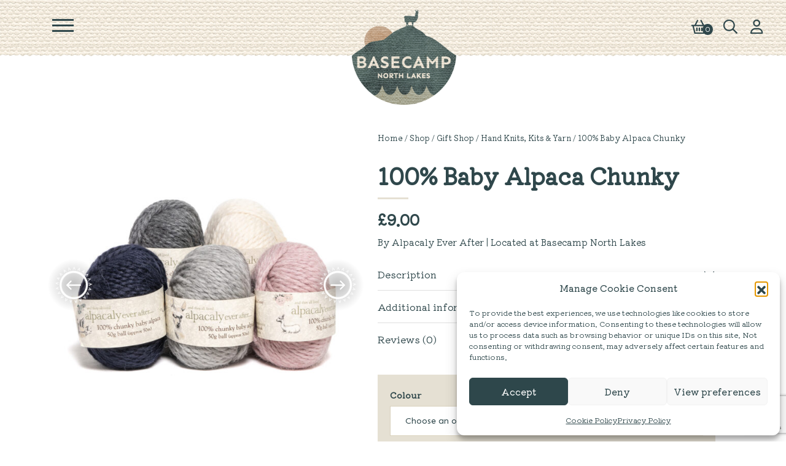

--- FILE ---
content_type: text/html; charset=UTF-8
request_url: https://basecampnorthlakes.co.uk/product/100-baby-alpaca-chunky/
body_size: 35470
content:
<!DOCTYPE html>
<!--[if lt IE 7]>  <html class="no-js lt-ie9 lt-ie8 lt-ie7" lang="en-US"> <![endif]-->
<!--[if IE 7]>     <html class="no-js lt-ie9 lt-ie8" lang="en-US"> <![endif]-->
<!--[if IE 8]>     <html class="no-js lt-ie9" lang="en-US"> <![endif]-->
<!--[if gt IE 8]><!--> <html class="no-js" lang="en-US"> <!--<![endif]-->
	<head>
		<meta charset="UTF-8">
		<meta http-equiv="X-UA-Compatible" content="IE=edge,chrome=1">
		
		<meta name="viewport" content="width=device-width">

		<link rel="profile" href="https://gmpg.org/xfn/11">
		<link rel="pingback" href="https://basecampnorthlakes.co.uk/xmlrpc.php">

        <link rel="apple-touch-icon" sizes="180x180" href="/apple-touch-icon.png.pagespeed.ce.74xSqwiC3b.png">
        <link rel="icon" type="image/png" sizes="32x32" href="/favicon-32x32.png.pagespeed.ce.oeRQB0aSHi.png">
        <link rel="icon" type="image/png" sizes="16x16" href="/favicon-16x16.png.pagespeed.ce.W7zH0AnftM.png">
        <link rel="manifest" href="/site.webmanifest">
        <link rel="mask-icon" href="/safari-pinned-tab.svg" color="#5bbad5">
        <meta name="msapplication-TileColor" content="#da532c">
        <meta name="theme-color" content="#ffffff">

        <link href="https://fonts.googleapis.com/css2?family=Assistant:wght@200;300&amp;family=Sen:wght@400;700;800&amp;display=swap" rel="stylesheet">
        <link href="https://fonts.googleapis.com/css2?family=Assistant:wght@200;300&family=Kiwi+Maru:wght@300;400;500&display=swap" rel="stylesheet">

		<!--wordpress head-->
		<meta name='robots' content='index, follow, max-image-preview:large, max-snippet:-1, max-video-preview:-1'/>

	<!-- This site is optimized with the Yoast SEO Premium plugin v24.2 (Yoast SEO v26.7) - https://yoast.com/wordpress/plugins/seo/ -->
	<title>100% Baby Alpaca Chunky | Basecamp</title>
	<link rel="canonical" href="https://basecampnorthlakes.co.uk/product/100-baby-alpaca-chunky/"/>
	<meta property="og:locale" content="en_US"/>
	<meta property="og:type" content="article"/>
	<meta property="og:title" content="100% Baby Alpaca Chunky"/>
	<meta property="og:description" content="By Alpacaly Ever After | Located at Basecamp North Lakes"/>
	<meta property="og:url" content="https://basecampnorthlakes.co.uk/product/100-baby-alpaca-chunky/"/>
	<meta property="og:site_name" content="Basecamp"/>
	<meta property="article:modified_time" content="2024-03-18T10:32:37+00:00"/>
	<meta property="og:image" content="https://basecampnorthlakes.co.uk/wp-content/uploads/2022/10/Chunky_Group_Web.jpg"/>
	<meta property="og:image:width" content="800"/>
	<meta property="og:image:height" content="800"/>
	<meta property="og:image:type" content="image/jpeg"/>
	<meta name="twitter:card" content="summary_large_image"/>
	<meta name="twitter:label1" content="Est. reading time"/>
	<meta name="twitter:data1" content="1 minute"/>
	<script type="application/ld+json" class="yoast-schema-graph">{"@context":"https://schema.org","@graph":[{"@type":"WebPage","@id":"https://basecampnorthlakes.co.uk/product/100-baby-alpaca-chunky/","url":"https://basecampnorthlakes.co.uk/product/100-baby-alpaca-chunky/","name":"100% Baby Alpaca Chunky | Basecamp","isPartOf":{"@id":"https://basecampnorthlakes.co.uk/#website"},"primaryImageOfPage":{"@id":"https://basecampnorthlakes.co.uk/product/100-baby-alpaca-chunky/#primaryimage"},"image":{"@id":"https://basecampnorthlakes.co.uk/product/100-baby-alpaca-chunky/#primaryimage"},"thumbnailUrl":"https://basecampnorthlakes.co.uk/wp-content/uploads/2022/10/Chunky_Group_Web.jpg","datePublished":"2022-10-31T16:07:54+00:00","dateModified":"2024-03-18T10:32:37+00:00","breadcrumb":{"@id":"https://basecampnorthlakes.co.uk/product/100-baby-alpaca-chunky/#breadcrumb"},"inLanguage":"en-US","potentialAction":[{"@type":"ReadAction","target":["https://basecampnorthlakes.co.uk/product/100-baby-alpaca-chunky/"]}]},{"@type":"ImageObject","inLanguage":"en-US","@id":"https://basecampnorthlakes.co.uk/product/100-baby-alpaca-chunky/#primaryimage","url":"https://basecampnorthlakes.co.uk/wp-content/uploads/2022/10/Chunky_Group_Web.jpg","contentUrl":"https://basecampnorthlakes.co.uk/wp-content/uploads/2022/10/Chunky_Group_Web.jpg","width":800,"height":800},{"@type":"BreadcrumbList","@id":"https://basecampnorthlakes.co.uk/product/100-baby-alpaca-chunky/#breadcrumb","itemListElement":[{"@type":"ListItem","position":1,"name":"Home","item":"https://basecampnorthlakes.co.uk/"},{"@type":"ListItem","position":2,"name":"Shop","item":"https://basecampnorthlakes.co.uk/shop/"},{"@type":"ListItem","position":3,"name":"Shop","item":"https://basecampnorthlakes.co.uk/product-category/shop-lake-district-local-produce/"},{"@type":"ListItem","position":4,"name":"Gift Shop","item":"https://basecampnorthlakes.co.uk/product-category/shop-lake-district-local-produce/alpacaly-tm-gifts/"},{"@type":"ListItem","position":5,"name":"Shop All Gift","item":"https://basecampnorthlakes.co.uk/product-category/shop-lake-district-local-produce/alpacaly-tm-gifts/shop-all-gift/"},{"@type":"ListItem","position":6,"name":"100% Baby Alpaca Chunky"}]},{"@type":"WebSite","@id":"https://basecampnorthlakes.co.uk/#website","url":"https://basecampnorthlakes.co.uk/","name":"Basecamp North Lakes","description":"A gateway to the Northern Lake District","publisher":{"@id":"https://basecampnorthlakes.co.uk/#/schema/person/f394311a844cfbb1983807db6ac4cb65"},"alternateName":"Basecamp Farm Shop","potentialAction":[{"@type":"SearchAction","target":{"@type":"EntryPoint","urlTemplate":"https://basecampnorthlakes.co.uk/?s={search_term_string}"},"query-input":{"@type":"PropertyValueSpecification","valueRequired":true,"valueName":"search_term_string"}}],"inLanguage":"en-US"},{"@type":["Person","Organization"],"@id":"https://basecampnorthlakes.co.uk/#/schema/person/f394311a844cfbb1983807db6ac4cb65","name":"admin","image":{"@type":"ImageObject","inLanguage":"en-US","@id":"https://basecampnorthlakes.co.uk/#/schema/person/image/","url":"https://basecampnorthlakes.co.uk/wp-content/uploads/2022/10/BWeb_Cafe1-1.jpg","contentUrl":"https://basecampnorthlakes.co.uk/wp-content/uploads/2022/10/BWeb_Cafe1-1.jpg","width":800,"height":450,"caption":"admin"},"logo":{"@id":"https://basecampnorthlakes.co.uk/#/schema/person/image/"},"sameAs":["https://basecampnorthlakes.wombatstaging.co.uk"]}]}</script>
	<!-- / Yoast SEO Premium plugin. -->


<link rel="alternate" type="application/rss+xml" title="Basecamp &raquo; Feed" href="https://basecampnorthlakes.co.uk/feed/"/>
<link rel="alternate" type="application/rss+xml" title="Basecamp &raquo; Comments Feed" href="https://basecampnorthlakes.co.uk/comments/feed/"/>
<link rel="alternate" type="application/rss+xml" title="Basecamp &raquo; 100% Baby Alpaca Chunky Comments Feed" href="https://basecampnorthlakes.co.uk/product/100-baby-alpaca-chunky/feed/"/>
<link rel="alternate" title="oEmbed (JSON)" type="application/json+oembed" href="https://basecampnorthlakes.co.uk/wp-json/oembed/1.0/embed?url=https%3A%2F%2Fbasecampnorthlakes.co.uk%2Fproduct%2F100-baby-alpaca-chunky%2F"/>
<link rel="alternate" title="oEmbed (XML)" type="text/xml+oembed" href="https://basecampnorthlakes.co.uk/wp-json/oembed/1.0/embed?url=https%3A%2F%2Fbasecampnorthlakes.co.uk%2Fproduct%2F100-baby-alpaca-chunky%2F&#038;format=xml"/>
<style id='wp-img-auto-sizes-contain-inline-css' type='text/css'>img:is([sizes=auto i],[sizes^="auto," i]){contain-intrinsic-size:3000px 1500px}</style>
<style id='wp-emoji-styles-inline-css' type='text/css'>img.wp-smiley,img.emoji{display:inline!important;border:none!important;box-shadow:none!important;height:1em!important;width:1em!important;margin:0 .07em!important;vertical-align:-.1em!important;background:none!important;padding:0!important}</style>
<style id='age-gate-custom-inline-css' type='text/css'>:root{--ag-background-color:rgba(182,187,169,.2);--ag-background-image-position:center center;--ag-background-image-opacity:1;--ag-form-background:rgba(244,237,221,1);--ag-text-color:#27484c;--ag-blur:5px}</style>
<link rel='stylesheet' id='age-gate-css' href='https://basecampnorthlakes.co.uk/wp-content/plugins/age-gate/dist/main.css,qver=3.7.2.pagespeed.ce.WTR-_kyFVa.css' type='text/css' media='all'/>
<style id='age-gate-options-inline-css' type='text/css'>:root{--ag-background-color:rgba(182,187,169,.2);--ag-background-image-position:center center;--ag-background-image-opacity:1;--ag-form-background:rgba(244,237,221,1);--ag-text-color:#27484c;--ag-blur:5px}</style>
<link rel='stylesheet' id='photoswipe-css' href='https://basecampnorthlakes.co.uk/wp-content/plugins/woocommerce/assets/css/photoswipe/photoswipe.min.css,qver==10.4.3+default-skin,_default-skin.min.css,qver==10.4.3.pagespeed.cc.Uiuqwj5sIM.css' type='text/css' media='all'/>

<style id='woocommerce-inline-inline-css' type='text/css'>.woocommerce form .form-row .required{visibility:visible}</style>
<link rel='stylesheet' id='cmplz-general-css' href='https://basecampnorthlakes.co.uk/wp-content/plugins/complianz-gdpr-premium,_assets,_css,_cookieblocker.min.css,qver==1763995296+woocommerce-paypal-payments,_modules,_ppcp-button,_assets,_css,_gateway.css,qver==3.3.1.pagespeed.cc.njsA4PAMAY.css' type='text/css' media='all'/>

<link rel='stylesheet' id='wombase-initial-css' rel="preload" as="style" href='https://basecampnorthlakes.co.uk/wp-content/themes/basecamp/app/css/A.initial.min.css,qver=6.9.pagespeed.cf.x3Jyk2LHSO.css' type='text/css' media='all'/>
<link rel='stylesheet' id='wombase-main-css' rel="preload" as="style" href='https://basecampnorthlakes.co.uk/wp-content/themes/basecamp/app/css/A.main.min.css,qver=6.9.pagespeed.cf.17EFCu9w5z.css' type='text/css' media='all'/>
<link rel='stylesheet' id='wc_stripe_express_checkout_style-css' href='https://basecampnorthlakes.co.uk/wp-content/plugins/woocommerce-gateway-stripe/build/express-checkout.css?ver=f49792bd42ded7e3e1cb' type='text/css' media='all'/>
<script src="https://basecampnorthlakes.co.uk/wp-includes/js/jquery/jquery.min.js,qver==3.7.1+jquery-migrate.min.js,qver==3.4.1.pagespeed.jc.Wh1rARuu8_.js"></script><script>eval(mod_pagespeed_zTAsW_19em);</script>
<script>eval(mod_pagespeed_VBSQFfAYzw);</script>
<script type="text/javascript" src="https://basecampnorthlakes.co.uk/wp-content/plugins/woocommerce/assets/js/jquery-blockui/jquery.blockUI.min.js,qver=2.7.0-wc.10.4.3.pagespeed.jm.7mW3IicG32.js" id="wc-jquery-blockui-js" defer="defer" data-wp-strategy="defer"></script>
<script type="text/javascript" id="wc-add-to-cart-js-extra">var wc_add_to_cart_params={"ajax_url":"/wp-admin/admin-ajax.php","wc_ajax_url":"/?wc-ajax=%%endpoint%%","i18n_view_cart":"View cart","cart_url":"https://basecampnorthlakes.co.uk/cart/","is_cart":"","cart_redirect_after_add":"no"};</script>
<script type="text/javascript" src="https://basecampnorthlakes.co.uk/wp-content/plugins/woocommerce/assets/js/frontend/add-to-cart.min.js,qver=10.4.3.pagespeed.ce.1oQ_qbbf0c.js" id="wc-add-to-cart-js" defer="defer" data-wp-strategy="defer"></script>
<script type="text/javascript" src="https://basecampnorthlakes.co.uk/wp-content/plugins/woocommerce/assets/js/zoom/jquery.zoom.min.js,qver=1.7.21-wc.10.4.3.pagespeed.jm.zFA0b-wCpv.js" id="wc-zoom-js" defer="defer" data-wp-strategy="defer"></script>
<script type="text/javascript" src="https://basecampnorthlakes.co.uk/wp-content/plugins/woocommerce/assets/js/photoswipe/photoswipe.min.js,qver=4.1.1-wc.10.4.3.pagespeed.jm.Cy3ZNvxhjX.js" id="wc-photoswipe-js" defer="defer" data-wp-strategy="defer"></script>
<script type="text/javascript" src="https://basecampnorthlakes.co.uk/wp-content/plugins/woocommerce/assets/js/photoswipe/photoswipe-ui-default.min.js,qver=4.1.1-wc.10.4.3.pagespeed.jm.Erbydw346y.js" id="wc-photoswipe-ui-default-js" defer="defer" data-wp-strategy="defer"></script>
<script type="text/javascript" id="wc-single-product-js-extra">var wc_single_product_params={"i18n_required_rating_text":"Please select a rating","i18n_rating_options":["1 of 5 stars","2 of 5 stars","3 of 5 stars","4 of 5 stars","5 of 5 stars"],"i18n_product_gallery_trigger_text":"View full-screen image gallery","review_rating_required":"yes","flexslider":{"rtl":false,"animation":"slide","smoothHeight":true,"directionNav":false,"controlNav":"thumbnails","slideshow":false,"animationSpeed":500,"animationLoop":false,"allowOneSlide":false},"zoom_enabled":"1","zoom_options":[],"photoswipe_enabled":"1","photoswipe_options":{"shareEl":false,"closeOnScroll":false,"history":false,"hideAnimationDuration":0,"showAnimationDuration":0},"flexslider_enabled":""};</script>
<script type="text/javascript" src="https://basecampnorthlakes.co.uk/wp-content/plugins/woocommerce/assets/js/frontend/single-product.min.js,qver=10.4.3.pagespeed.ce.j7oz_g6ov-.js" id="wc-single-product-js" defer="defer" data-wp-strategy="defer"></script>
<script type="text/javascript" src="https://basecampnorthlakes.co.uk/wp-content/plugins/woocommerce/assets/js/js-cookie/js.cookie.min.js,qver=2.1.4-wc.10.4.3.pagespeed.jm.F6SGx0_hAJ.js" id="wc-js-cookie-js" defer="defer" data-wp-strategy="defer"></script>
<script type="text/javascript" id="woocommerce-js-extra">var woocommerce_params={"ajax_url":"/wp-admin/admin-ajax.php","wc_ajax_url":"/?wc-ajax=%%endpoint%%","i18n_password_show":"Show password","i18n_password_hide":"Hide password"};</script>
<script type="text/javascript" src="https://basecampnorthlakes.co.uk/wp-content/plugins/woocommerce/assets/js/frontend/woocommerce.min.js,qver=10.4.3.pagespeed.ce.q_S7KCxlg2.js" id="woocommerce-js" defer="defer" data-wp-strategy="defer"></script>
<script type="text/javascript" defer src="https://basecampnorthlakes.co.uk/wp-content/themes/basecamp/app/js/vendor/hc-offcanvas/hc-offcanvas-nav.min.js,qver=6.9.pagespeed.jm.NHzrcT6Fqs.js" id="hc-offcanvas-js"></script>
<script type="text/javascript" defer src="https://basecampnorthlakes.co.uk/wp-content/themes/basecamp/app/js/vendor/bootstrap/bootstrap.bundle.min.js,qver=6.9.pagespeed.ce.fM2dOQ0xr5.js" id="bootstrap-js"></script>
<script type="text/javascript" defer src="https://basecampnorthlakes.co.uk/wp-content/themes/basecamp/app/js/common.min.js,qver=1.pagespeed.ce.t0PW8tSSVN.js" id="wombase-common-js"></script>
<script type="text/javascript" defer src="https://basecampnorthlakes.co.uk/wp-content/themes/basecamp/app/js/vendor/flickity/flickity.pkgd.min.js,qver=6.9.pagespeed.jm.ftW9SDUy7K.js" id="flickity-js"></script>
<script type="module" src="https://basecampnorthlakes.co.uk/wp-content/themes/basecamp/assets/js/product-gallery.js,qver=6.9.pagespeed.ce.D5WxEJE-CP.js"></script><link rel="https://api.w.org/" href="https://basecampnorthlakes.co.uk/wp-json/"/><link rel="alternate" title="JSON" type="application/json" href="https://basecampnorthlakes.co.uk/wp-json/wp/v2/product/993"/><link rel="EditURI" type="application/rsd+xml" title="RSD" href="https://basecampnorthlakes.co.uk/xmlrpc.php?rsd"/>
<meta name="generator" content="WordPress 6.9"/>
<meta name="generator" content="WooCommerce 10.4.3"/>
<link rel='shortlink' href='https://basecampnorthlakes.co.uk/?p=993'/>
<script>var el_i13_login_captcha=null;var el_i13_register_captcha=null;</script>			<style>.cmplz-hidden{display:none!important}</style>	<noscript><style>.woocommerce-product-gallery{opacity:1!important}</style></noscript>
	<link rel="icon" href="https://basecampnorthlakes.co.uk/wp-content/uploads/2022/11/cropped-Favicon-4-32x32.png.pagespeed.ce.Atrm0cDb44.png" sizes="32x32"/>
<link rel="icon" href="https://basecampnorthlakes.co.uk/wp-content/uploads/2022/11/cropped-Favicon-4-192x192.png.pagespeed.ce.LyHTyyN4El.png" sizes="192x192"/>
<link rel="apple-touch-icon" href="https://basecampnorthlakes.co.uk/wp-content/uploads/2022/11/cropped-Favicon-4-180x180.png.pagespeed.ce.ViKvbjsX7O.png"/>
<meta name="msapplication-TileImage" content="https://basecampnorthlakes.co.uk/wp-content/uploads/2022/11/cropped-Favicon-4-270x270.png"/>
		<style type="text/css" id="wp-custom-css">.footer-newsletter input{padding:.55rem .75rem}body .cart-page .woocommerce .button[name="update_cart"]{color:#fff}.quantity-field .value-button,select#floatingSelect option[value="rating"]{display:none}.footer-menu-wrap .col-md-12.col-lg-3:last-child{display:none}.product-type-variable table.variations td.value{display:block!important;width:100%!important}body .cart-page .woocommerce a.woocommerce-button.button.view{margin-right:10px;margin-bottom:10px}.closebtn-wrap .closebtn:after{content:'';background:url(http://localhost/basecamp//wp-content/uploads/2022/10/clsoe.png) no-repeat;width:20px;height:20px;display:block;margin:0 auto;text-align:center;background-size:50%;background-position:center}.lSSlideOuter ul.lSPager.lSGallery li.active{display:none}.lSSlideOuter ul.lSPager.lSGallery li.active:first-child{display:block}section.reviews-section{display:none}form.variations_form.cart .single_variation_wrap{display:flex;align-items:center}.product-type-variable .variations_button{margin-left:auto}.vari_pr span.woocommerce-Price-amount.amount{font-size:32px}.search_h{position:absolute;background:#fff;right:62px;width:320px;top:77px;padding:6px;z-index:999;display:block;box-shadow: 3px 3px 16px 0px rgb(0 0 0 / 31%)}body #ajaxsearchlite1 .probox,div.asl_w .probox{color:#2f474b;border-color:#2f474b!important;border-radius:0;border:2px solid;background-color:#f3eddf!important;height:48px}#ajaxsearchlite1 .probox,div.asl_w .probox{background-image:radial-gradient(ellipse at center,#fbf8ef,#f5ede0);border:0 solid #68aec7;border-radius:0 0 0 0;box-shadow:0 0 0 0 #b5b5b5 inset!important}#ajaxsearchlite1 .probox .proinput input,div.asl_w .probox .proinput input{font-weight:normal;font-family:Open\ Sans;color:#1f3e4a!important;font-size:15px!important;line-height:normal!important;text-shadow:0 0 0 rgba(255,255,255,0);height:47px!important}div.asl_w .probox .promagnifier{width:40px;height:48px;background-color:#1f3e4a;background-image:-o-linear-gradient(180deg,#b6b6b6,#b6b6b6);background-image:-ms-linear-gradient(180deg,#b6b6b6,#b6b6b6);background-image:-webkit-linear-gradient(180deg,#1f3e4a,#1f3e4a);background-image:linear-gradient(180deg,#1f3e4a,#1f3e4a);background-position:center center;background-repeat:no-repeat;border:0 solid #000;border-radius:0 0 0 0;box-shadow:0 0 0 0 rgba(255,255,255,.61);cursor:pointer;background-size:100% 100%;background-position:center center;background-repeat:no-repeat;cursor:pointer}.search_h:before{right:0;content:'';width:0;height:0;border-left:10px solid transparent;border-right:10px solid transparent;border-bottom:20px solid #fff;position:absolute;top:-16px}#ajaxsearchlite1 .probox .proinput input,div.asl_w .probox .proinput input::placeholder{color:#1f3e4a!important;opacity:1}#ajaxsearchlite1 .probox .proinput input,div.asl_w .probox .proinput input:-ms-input-placeholder{color:#1f3e4a!important}#ajaxsearchlite1 .probox .proinput input,div.asl_w .probox .proinput input::-ms-input-placeholder{color:#1f3e4a!important}a.asl_res_url{color:#1f3e4a!important;font-weight:bold!important}div.asl_r .results .item .asl_content h3 a:hover{color:#b5917b!important}div.asl_w .probox .proloading,div.asl_w .probox .proclose,div.asl_w .probox .promagnifier,div.asl_w .probox .prosettings{width:34px;height:48px}.search_h.active .proinput form .autocomplete{display:none!important}div.asl_m .probox .proclose svg{background:#1f3e4a;align-content}.asl_nores span.asl_nores_header{font-size:16px}@media screen and (max-width:600px){form.variations_form.cart .single_variation_wrap{flex-wrap:wrap}form.variations_form.cart .single_variation_wrap{flex-direction:column}.product-type-variable .variations_button{margin-left:auto;margin-right:auto}.search_h{right:-55px!important;top:66px}.search_h:before{right:45%}.search_h{position:absolute;padding:4px}}@media screen and (max-width:320px){.search_h{width:290px}}body .wpcf7 form.sent .wpcf7-response-output,.wpcf7 form.invalid .wpcf7-response-output{display:block;width:100%;float:left;border:0;margin-top:8px}</style>
				        	</head>
<body data-cmplz=1 class="wp-singular product-template-default single single-product postid-993 wp-theme-wombase wp-child-theme-basecamp theme-wombase woocommerce woocommerce-page woocommerce-no-js">

<!--[if lt IE 8]>
    <p class="chromeframe">You are using an <strong>outdated</strong> browser. Please <a href="http://browsehappy.com/">upgrade your browser</a> or <a href="http://www.google.com/chromeframe/?redirect=true">activate Google Chrome Frame</a> to improve your experience.</p>
<![endif]-->

<div class="page-container">

	            
	
<header id="header-a" role="banner">
    <div id="main-header" class="py-3">
        <div class="container">
            <div class="d-flex justify-content-between align-items-center">

                <div id="hamburger" class="hamburger--squeeze">
                    <div class="hamburger-box">
                        <div class="hamburger-inner"></div>
                    </div>
                </div>

                <div class="page-header-top-left">
                    <nav class="main-nav">
                        <ul id="menu-primary-left" class="nav"><!DOCTYPE html PUBLIC "-//W3C//DTD HTML 4.0 Transitional//EN" "http://www.w3.org/TR/REC-html40/loose.dtd">
<html><body><li id="menu-item-5050" class="menu-item menu-item-type-post_type menu-item-object-megamenu menu-item-5050"><a href="#">Shop</a>                <div class="sub-menu mega-menu">
                <div class="p-5">
    <div class="container">
        <div class="row g-0">
            <ul class="product-cat-maga-menu col-4 border-end border-white" role="tablist">
                                    <li role="tab" aria-selected="false" data-bs-toggle="tab" data-bs-target="#pantry" class="active">
                        <a>Pantry</a>
                    </li>
                                    <li role="tab" aria-selected="false" data-bs-toggle="tab" data-bs-target="#butchers-" class="">
                        <a>Butchers </a>
                    </li>
                                    <li role="tab" aria-selected="false" data-bs-toggle="tab" data-bs-target="#deli" class="">
                        <a>Deli</a>
                    </li>
                                    <li role="tab" aria-selected="false" data-bs-toggle="tab" data-bs-target="#cheeses" class="">
                        <a>Cheeses</a>
                    </li>
                                    <li role="tab" aria-selected="false" data-bs-toggle="tab" data-bs-target="#dairy--eggs" class="">
                        <a>Dairy &amp; Eggs</a>
                    </li>
                                    <li role="tab" aria-selected="false" data-bs-toggle="tab" data-bs-target="#drinks" class="">
                        <a>Drinks</a>
                    </li>
                                    <li role="tab" aria-selected="false" data-bs-toggle="tab" data-bs-target="#alcohol" class="">
                        <a>Alcohol</a>
                    </li>
                                    <li role="tab" aria-selected="false" data-bs-toggle="tab" data-bs-target="#gift-shop" class="">
                        <a>Gift Shop</a>
                    </li>
                                    <li role="tab" aria-selected="false" data-bs-toggle="tab" data-bs-target="#home" class="">
                        <a>Home</a>
                    </li>
                                    <li role="tab" aria-selected="false" data-bs-toggle="tab" data-bs-target="#outdoor-amp-gardening" class="">
                        <a>Outdoor &amp; Gardening</a>
                    </li>
                            </ul>
            <div class="tab-content col-20">
                                                        <div class="tab-pane active" id="pantry" role="tabpanel">
                        <div class="row g-0">
                            <div class="row content-panel">
                                <div class="col-16 row">
                                                                                                                <div class="col-24 ps-4">
                                            <h4></h4>
                                            <ul class="p-0">
                                                                                                                                                        <li>
                                                        <a href="https://basecampnorthlakes.co.uk/product-category/provisions/pantry/shop-all-pantry/">
                                                            Shop All Pantry                                                        </a>
                                                    </li>
                                                                                                                                                        <li>
                                                        <a href="https://basecampnorthlakes.co.uk/product-category/provisions/pantry/jams-marmalades-honey/">
                                                            Jams, Marmalades &amp; Honey                                                        </a>
                                                    </li>
                                                                                                                                                        <li>
                                                        <a href="https://basecampnorthlakes.co.uk/product-category/provisions/pantry/pickles-sauces-chutneys/">
                                                            Pickles, Sauces &amp; Chutneys                                                        </a>
                                                    </li>
                                                                                                                                                        <li>
                                                        <a href="https://basecampnorthlakes.co.uk/product-category/provisions/pantry/chocolate-sweets/">
                                                            Chocolate &amp; Sweets                                                        </a>
                                                    </li>
                                                                                                                                                        <li>
                                                        <a href="https://basecampnorthlakes.co.uk/product-category/provisions/pantry/cereals/">
                                                            Cereals                                                        </a>
                                                    </li>
                                                                                                                                                        <li>
                                                        <a href="https://basecampnorthlakes.co.uk/product-category/provisions/pantry/oils-dressing-seasoning/">
                                                            Oils, Dressing &amp; Seasoning                                                        </a>
                                                    </li>
                                                                                                                                                        <li>
                                                        <a href="https://basecampnorthlakes.co.uk/product-category/provisions/pantry/biscuits-crackers-crisps/">
                                                            Biscuits, Crackers &amp; Crisps                                                        </a>
                                                    </li>
                                                                                                                                                        <li>
                                                        <a href="https://basecampnorthlakes.co.uk/product-category/provisions/pantry/grains-pasta-flour-rice/">
                                                            Grains, Pasta, Flour &amp; Rice                                                        </a>
                                                    </li>
                                                                                                                                                        <li>
                                                        <a href="https://basecampnorthlakes.co.uk/product-category/provisions/pantry/teas-coffee-hot-chocolate/">
                                                            Teas, Coffee &amp; Hot Chocolate                                                        </a>
                                                    </li>
                                                                                            </ul>
                                        </div>
                                                                    </div>
                                                                    <div class="col image-panel">
                                        <img src="https://basecampnorthlakes.co.uk/wp-content/uploads/2023/05/oat-biscuits-1-copy-1-600x381.jpg.pagespeed.ce.Ya8gXaw6jD.jpg" class="mega-menu-img img-fill">
                                    </div>
                                                            </div>
                        </div>
                    </div>
                                                        <div class="tab-pane " id="butchers-" role="tabpanel">
                        <div class="row g-0">
                            <div class="row content-panel">
                                <div class="col-16 row">
                                                                                                                <div class="col-24 ps-4">
                                            <h4></h4>
                                            <ul class="p-0">
                                                                                                                                                        <li>
                                                        <a href="https://basecampnorthlakes.co.uk/product-category/meat/shop-all-meat/">
                                                            Shop All Butchers                                                        </a>
                                                    </li>
                                                                                                                                                        <li>
                                                        <a href="https://basecampnorthlakes.co.uk/product-category/meat/beef/">
                                                            Cumbrian Beef                                                        </a>
                                                    </li>
                                                                                                                                                        <li>
                                                        <a href="https://basecampnorthlakes.co.uk/product-category/meat/sausages-bacon/">
                                                            Sausages &amp; Bacon                                                        </a>
                                                    </li>
                                                                                                                                                        <li>
                                                        <a href="https://basecampnorthlakes.co.uk/product-category/meat/pork/">
                                                            Pork                                                        </a>
                                                    </li>
                                                                                                                                                        <li>
                                                        <a href="https://basecampnorthlakes.co.uk/product-category/meat/lamb/">
                                                            Lamb &amp; Mutton                                                        </a>
                                                    </li>
                                                                                                                                                        <li>
                                                        <a href="https://basecampnorthlakes.co.uk/product-category/meat/poultry/">
                                                            Poultry                                                        </a>
                                                    </li>
                                                                                                                                                        <li>
                                                        <a href="https://basecampnorthlakes.co.uk/product-category/meat/meat_boxes/">
                                                            Meat Boxes                                                        </a>
                                                    </li>
                                                                                                                                                        <li>
                                                        <a href="https://basecampnorthlakes.co.uk/product-category/shop/butchers-counter/bbq-shop-all/sauces-seasoning/">
                                                            Sauces &amp; Seasoning                                                        </a>
                                                    </li>
                                                                                                                                                        <li>
                                                        <a href="https://basecampnorthlakes.co.uk/product-category/provisions/bbq-season/bbq-shop-all/">
                                                            BBQ Season                                                        </a>
                                                    </li>
                                                                                                                                                        <li>
                                                        <a href="https://basecampnorthlakes.co.uk/the-basecamp-larder/">
                                                            Basecamp Larder                                                        </a>
                                                    </li>
                                                                                            </ul>
                                        </div>
                                                                    </div>
                                                                    <div class="col image-panel">
                                        <img src="https://basecampnorthlakes.co.uk/wp-content/uploads/2023/02/DSC07891-2-600x400.jpg.pagespeed.ce.WAxRfRRQjq.jpg" class="mega-menu-img img-fill">
                                    </div>
                                                            </div>
                        </div>
                    </div>
                                                        <div class="tab-pane " id="deli" role="tabpanel">
                        <div class="row g-0">
                            <div class="row content-panel">
                                <div class="col-16 row">
                                                                                                                <div class="col-24 ps-4">
                                            <h4></h4>
                                            <ul class="p-0">
                                                                                                                                                        <li>
                                                        <a href="https://basecampnorthlakes.co.uk/product-category/provisions/deli/shop-all-deli">
                                                            Shop All Deli                                                        </a>
                                                    </li>
                                                                                                                                                        <li>
                                                        <a href="https://basecampnorthlakes.co.uk/product-category/provisions/deli/charcuterie/">
                                                            Charcuterie                                                        </a>
                                                    </li>
                                                                                                                                                        <li>
                                                        <a href="https://basecampnorthlakes.co.uk/product-category/provisions/pantry/pickles-sauces-chutneys/">
                                                            Pickles, Sauces &amp; Chutneys                                                        </a>
                                                    </li>
                                                                                                                                                        <li>
                                                        <a href="https://basecampnorthlakes.co.uk/product-category/provisions/deli/olives-antipasti">
                                                            Olives, Nuts &amp; Antipasti                                                        </a>
                                                    </li>
                                                                                                                                                        <li>
                                                        <a href="https://basecampnorthlakes.co.uk/product-category/provisions/deli/cheeses/">
                                                            Cheeses                                                        </a>
                                                    </li>
                                                                                                                                                        <li>
                                                        <a href="https://basecampnorthlakes.co.uk/product-category/provisions/deli/pies-pastry/">
                                                            Pies &amp; Pastry                                                        </a>
                                                    </li>
                                                                                            </ul>
                                        </div>
                                                                    </div>
                                                                    <div class="col image-panel">
                                        <img src="https://basecampnorthlakes.co.uk/wp-content/uploads/2023/05/hootenanny-stand-in-600x600.jpg.pagespeed.ce.4U3Yv85WMn.jpg" class="mega-menu-img img-fill">
                                    </div>
                                                            </div>
                        </div>
                    </div>
                                                        <div class="tab-pane " id="cheeses" role="tabpanel">
                        <div class="row g-0">
                            <div class="row content-panel">
                                <div class="col-16 row">
                                                                                                                <div class="col-24 ps-4">
                                            <h4></h4>
                                            <ul class="p-0">
                                                                                                                                                        <li>
                                                        <a href="https://basecampnorthlakes.co.uk/product-category/provisions/cheeses/hard-cheese/">
                                                            Hard Cheese                                                        </a>
                                                    </li>
                                                                                                                                                        <li>
                                                        <a href="https://basecampnorthlakes.co.uk/product-category/provisions/cheeses/soft-cheese/">
                                                            Soft Cheese                                                        </a>
                                                    </li>
                                                                                                                                                        <li>
                                                        <a href="https://basecampnorthlakes.co.uk/product-category/provisions/cheeses/chutneys-crackers/">
                                                            Chutneys &amp; Crackers                                                        </a>
                                                    </li>
                                                                                            </ul>
                                        </div>
                                                                    </div>
                                                                    <div class="col image-panel">
                                        <img src="https://basecampnorthlakes.co.uk/wp-content/uploads/2023/05/torpenhow-cheese-oak-smoked-cheddar-1-600x600.jpg.pagespeed.ce.qGhDwtjeDp.jpg" class="mega-menu-img img-fill">
                                    </div>
                                                            </div>
                        </div>
                    </div>
                                                        <div class="tab-pane " id="dairy--eggs" role="tabpanel">
                        <div class="row g-0">
                            <div class="row content-panel">
                                <div class="col-16 row">
                                                                                                                <div class="col-24 ps-4">
                                            <h4></h4>
                                            <ul class="p-0">
                                                                                                                                                        <li>
                                                        <a href="https://basecampnorthlakes.co.uk/product-category/provisions/dairy-eggs/milk-butter-yoghurt">
                                                            Milk, Butter &amp; Yoghurt                                                        </a>
                                                    </li>
                                                                                                                                                        <li>
                                                        <a href="https://basecampnorthlakes.co.uk/product-category/provisions/dairy-eggs/eggs">
                                                            Eggs                                                        </a>
                                                    </li>
                                                                                                                                                        <li>
                                                        <a href="https://basecampnorthlakes.co.uk/product-category/provisions/deli/cheeses/">
                                                            Cheeses                                                        </a>
                                                    </li>
                                                                                            </ul>
                                        </div>
                                                                    </div>
                                                            </div>
                        </div>
                    </div>
                                                        <div class="tab-pane " id="drinks" role="tabpanel">
                        <div class="row g-0">
                            <div class="row content-panel">
                                <div class="col-16 row">
                                                                                                                <div class="col-24 ps-4">
                                            <h4></h4>
                                            <ul class="p-0">
                                                                                                                                                        <li>
                                                        <a href="https://basecampnorthlakes.co.uk/product-category/provisions/drinks/alcohol-free-drinks">
                                                            Alcohol Free Drinks                                                        </a>
                                                    </li>
                                                                                                                                                        <li>
                                                        <a href="https://basecampnorthlakes.co.uk/product-category/provisions/drinks/fresh-juices">
                                                            Fresh Juices                                                        </a>
                                                    </li>
                                                                                                                                                        <li>
                                                        <a href="https://basecampnorthlakes.co.uk/product-category/provisions/drinks/soft-drinks-mixers">
                                                            Soft Drinks &amp; Mixers                                                        </a>
                                                    </li>
                                                                                                                                                        <li>
                                                        <a href="https://basecampnorthlakes.co.uk/product-category/provisions/pantry/teas-coffee-hot-chocolate/">
                                                            Teas, Coffee &amp; Hot Chocolate                                                        </a>
                                                    </li>
                                                                                                                                                        <li>
                                                        <a href="https://basecampnorthlakes.co.uk/product-category/provisions/drinks/free-from-milks">
                                                            Free From Milks                                                        </a>
                                                    </li>
                                                                                            </ul>
                                        </div>
                                                                    </div>
                                                                    <div class="col image-panel">
                                        <img src="https://basecampnorthlakes.co.uk/wp-content/uploads/2024/07/milk_hero-600x600.jpg.pagespeed.ce.9RBMpgXMST.jpg" class="mega-menu-img img-fill">
                                    </div>
                                                            </div>
                        </div>
                    </div>
                                                        <div class="tab-pane " id="alcohol" role="tabpanel">
                        <div class="row g-0">
                            <div class="row content-panel">
                                <div class="col-16 row">
                                                                                                                <div class="col-24 ps-4">
                                            <h4></h4>
                                            <ul class="p-0">
                                                                                                                                                        <li>
                                                        <a href="https://basecampnorthlakes.co.uk/product-category/provisions/alcohol/shop-all-alcohol/">
                                                            Shop All Alcohol                                                        </a>
                                                    </li>
                                                                                                                                                        <li>
                                                        <a href="https://basecampnorthlakes.co.uk/product-category/provisions/alcohol/craft-beer-ale/">
                                                            Craft Beer &amp; Ale                                                        </a>
                                                    </li>
                                                                                                                                                        <li>
                                                        <a href="https://basecampnorthlakes.co.uk/product-category/provisions/alcohol/cider/">
                                                            Cider                                                        </a>
                                                    </li>
                                                                                                                                                        <li>
                                                        <a href="https://basecampnorthlakes.co.uk/product-category/provisions/alcohol/wine/">
                                                            Wine                                                        </a>
                                                    </li>
                                                                                                                                                        <li>
                                                        <a href="https://basecampnorthlakes.co.uk/product-category/provisions/alcohol/spirits-and-liqueur/">
                                                            Spirits &amp; Liqueur                                                        </a>
                                                    </li>
                                                                                            </ul>
                                        </div>
                                                                    </div>
                                                                    <div class="col image-panel">
                                        <img src="https://basecampnorthlakes.co.uk/wp-content/uploads/2023/06/drinks-barrels-600x377.jpg.pagespeed.ce.xvSEBBgX1-.jpg" class="mega-menu-img img-fill">
                                    </div>
                                                            </div>
                        </div>
                    </div>
                                                        <div class="tab-pane " id="gift-shop" role="tabpanel">
                        <div class="row g-0">
                            <div class="row content-panel">
                                <div class="col-16 row">
                                                                                                                <div class="col-24 ps-4">
                                            <h4></h4>
                                            <ul class="p-0">
                                                                                                                                                        <li>
                                                        <a href="https://basecampnorthlakes.co.uk/product-category/provisions/alpacaly-tm-gifts/shop-all-gift/">
                                                            Shop All Gift                                                        </a>
                                                    </li>
                                                                                                                                                        <li>
                                                        <a href="https://basecampnorthlakes.co.uk/product-category/provisions/alpacaly-tm-gifts/greetings-cards/">
                                                            Greetings Cards                                                        </a>
                                                    </li>
                                                                                                                                                        <li>
                                                        <a href="https://basecampnorthlakes.co.uk/product-category/provisions/alpacaly-tm-gifts/books-stationery/">
                                                            Books, Stationery &amp; Prints                                                        </a>
                                                    </li>
                                                                                                                                                        <li>
                                                        <a href="https://basecampnorthlakes.co.uk/product-category/provisions/alpacaly-tm-gifts/adventuring/">
                                                            Adventuring                                                        </a>
                                                    </li>
                                                                                                                                                        <li>
                                                        <a href="https://basecampnorthlakes.co.uk/product-category/provisions/alpacaly-tm-gifts/bags-cases/">
                                                            Bags &amp; Cases                                                        </a>
                                                    </li>
                                                                                                                                                        <li>
                                                        <a href="https://basecampnorthlakes.co.uk/product-category/provisions/alpacaly-tm-gifts/knits-kits-yarn/">
                                                            Hand Knits, Kits &amp; Yarn                                                        </a>
                                                    </li>
                                                                                                                                                        <li>
                                                        <a href="https://basecampnorthlakes.co.uk/product-category/provisions/soft-toys/">
                                                            Soft Toys                                                        </a>
                                                    </li>
                                                                                                                                                        <li>
                                                        <a href="https://basecampnorthlakes.co.uk/product-category/provisions/alpacaly-tm-gifts/pins/">
                                                            Pins                                                        </a>
                                                    </li>
                                                                                                                                                        <li>
                                                        <a href="https://basecampnorthlakes.co.uk/product-category/provisions/alpacaly-tm-gifts/jigsaw-puzzles/">
                                                            Jigsaw Puzzles                                                        </a>
                                                    </li>
                                                                                                                                                        <li>
                                                        <a href="https://basecampnorthlakes.co.uk/product/basecamp-north-lakes-gift-voucher/">
                                                            Gift Voucher                                                        </a>
                                                    </li>
                                                                                                                                                        <li>
                                                        <a href="https://basecampnorthlakes.co.uk/product-category/provisions/alpacaly-tm-gifts/events/">
                                                            Events                                                        </a>
                                                    </li>
                                                                                            </ul>
                                        </div>
                                                                    </div>
                                                                    <div class="col image-panel">
                                        <img src="https://basecampnorthlakes.co.uk/wp-content/uploads/2023/05/yarn-extended-addition-600x373.jpg.pagespeed.ce.wvzIr5I4eQ.jpg" class="mega-menu-img img-fill">
                                    </div>
                                                            </div>
                        </div>
                    </div>
                                                        <div class="tab-pane " id="home" role="tabpanel">
                        <div class="row g-0">
                            <div class="row content-panel">
                                <div class="col-16 row">
                                                                                                                <div class="col-24 ps-4">
                                            <h4></h4>
                                            <ul class="p-0">
                                                                                                                                                        <li>
                                                        <a href="https://basecampnorthlakes.co.uk/product-category/provisions/home/shop-all-home">
                                                            Shop All Home                                                        </a>
                                                    </li>
                                                                                                                                                        <li>
                                                        <a href="https://basecampnorthlakes.co.uk/product-category/provisions/home/self-care/">
                                                            Self Care                                                        </a>
                                                    </li>
                                                                                                                                                        <li>
                                                        <a href="https://basecampnorthlakes.co.uk/product-category/provisions/cleaning/candles/">
                                                            Candles                                                        </a>
                                                    </li>
                                                                                                                                                        <li>
                                                        <a href="https://basecampnorthlakes.co.uk/product-category/provisions/home/cleaning">
                                                            Cleaning                                                        </a>
                                                    </li>
                                                                                            </ul>
                                        </div>
                                                                    </div>
                                                                    <div class="col image-panel">
                                        <img src="https://basecampnorthlakes.co.uk/wp-content/uploads/2023/05/fellside-home-logo-600x276.jpeg.pagespeed.ce.rUtKpUk4nu.jpg" class="mega-menu-img img-fill">
                                    </div>
                                                            </div>
                        </div>
                    </div>
                                                        <div class="tab-pane " id="outdoor-amp-gardening" role="tabpanel">
                        <div class="row g-0">
                            <div class="row content-panel">
                                <div class="col-16 row">
                                                                                                                <div class="col-24 ps-4">
                                            <h4></h4>
                                            <ul class="p-0">
                                                                                                                                                        <li>
                                                        <a href="https://basecampnorthlakes.co.uk/product-category/provisions/gardening/canine-care/">
                                                            Canine Care                                                        </a>
                                                    </li>
                                                                                                                                                        <li>
                                                        <a href="https://basecampnorthlakes.co.uk/product-category/provisions/gardening/gardening-gardening/">
                                                            Gardening                                                        </a>
                                                    </li>
                                                                                            </ul>
                                        </div>
                                                                    </div>
                                                                    <div class="col image-panel">
                                        <img src="https://basecampnorthlakes.co.uk/wp-content/uploads/2024/02/ACG2-Web2-600x600.jpg.pagespeed.ce.0P6N5f_kYf.jpg" class="mega-menu-img img-fill">
                                    </div>
                                                            </div>
                        </div>
                    </div>
                            </div>
        </div>
    </div>
</div>            </div>
            </li>
<li id="menu-item-4906" class="menu-item menu-item-type-post_type menu-item-object-page menu-item-4906"><a href="https://basecampnorthlakes.co.uk/the-mess-hall/">The Mess Hall</a></li>
<li id="menu-item-4907" class="menu-item menu-item-type-post_type menu-item-object-page menu-item-4907"><a href="https://basecampnorthlakes.co.uk/accommodation/">Stay</a></li>
<script defer src="https://static.cloudflareinsights.com/beacon.min.js/vcd15cbe7772f49c399c6a5babf22c1241717689176015" integrity="sha512-ZpsOmlRQV6y907TI0dKBHq9Md29nnaEIPlkf84rnaERnq6zvWvPUqr2ft8M1aS28oN72PdrCzSjY4U6VaAw1EQ==" data-cf-beacon='{"version":"2024.11.0","token":"229e1b96f5574fadbe68100fc70ff1a2","r":1,"server_timing":{"name":{"cfCacheStatus":true,"cfEdge":true,"cfExtPri":true,"cfL4":true,"cfOrigin":true,"cfSpeedBrain":true},"location_startswith":null}}' crossorigin="anonymous"></script>
</body></html>
</ul>                    </nav>
                </div>

                <div id="logo">
                    <a href="https://basecampnorthlakes.co.uk/" title="Basecamp" rel="home"><img class="img-responsive" src="https://basecampnorthlakes.co.uk/wp-content/themes/basecamp/app/img/logo.png.pagespeed.ce.UZcW3y6vl7.png" alt="Basecamp North Lakes Logo"/></a>
                </div>

                <div class="page-header-top-right">
                    <nav class="main-nav">
                        <ul id="menu-primary-right" class="nav"><li id="menu-item-4909" class="menu-item menu-item-type-post_type menu-item-object-page menu-item-4909"><a href="https://basecampnorthlakes.co.uk/alpacaly-ever-after/">Activities</a></li>
<li id="menu-item-4911" class="menu-item menu-item-type-post_type menu-item-object-page menu-item-4911"><a href="https://basecampnorthlakes.co.uk/about-us/">About us</a></li>
<li id="menu-item-4910" class="menu-item menu-item-type-post_type menu-item-object-page menu-item-4910"><a href="https://basecampnorthlakes.co.uk/how-to-find-us/">Find Us</a></li>
</ul>                    </nav>
                </div>

                <div class="icons-wrap d-flex flex-row">

                                            <div class="widget_shopping_cart header_shopping_cart has-dropdown">
    <a class="cart-link" href="https://basecampnorthlakes.co.uk/cart/" title="View your shopping cart">
        <div class="cart-items-count">
            <img class="header-icon" src="https://basecampnorthlakes.co.uk/wp-content/themes/basecamp/app/img/icons/cart.svg" alt="Shopping Cart Icon">
            <span>
            0            </span>
        </div>
    </a>
    </div>
                    
                    <div class="search-wrapper ms-3">
                        <img class="header-icon" src="https://basecampnorthlakes.co.uk/wp-content/themes/basecamp/app/img/icons/search.svg" alt="Magnifying Glass">
                    </div>

                    <div class="account-wrapper d-none d-md-block ms-2">
                        <a href="https://basecampnorthlakes.co.uk/my-account/" title="My Account">
                            <img class="header-icon" src="https://basecampnorthlakes.co.uk/wp-content/themes/basecamp/app/img/icons/user.svg" alt="User Icon">
                        </a>
                    </div>
                </div>
                <div id="header-search-container" class="d-none">
                    <form role="search" method="get" class="search-form form input-group-overlay" action="https://basecampnorthlakes.co.uk/">
                        <input type="hidden" name="post_type" value="product"/>
                        <div class="input-group">
                            <input type="search" id="form-search-input" class="form-control appended-form-control" placeholder="Search…" value="" name="s" title="Search for:">
                            <span class="input-group-append-overlay">
			            <button type="submit" class="btn btn-search">
                            <img src="https://basecampnorthlakes.co.uk/wp-content/themes/basecamp/app/img/icons/search.svg" alt="Magnifying Glass">
                        </button>
		            </span>
                        </div>
                    </form>
                </div>

            </div>
        </div><!--.container-->
    </div>

</header>
	
<section class="page-row content-block  edge-top-torn bg-default">
<div class="mt-md-5">
					
			<div class="container"><div class="woocommerce-notices-wrapper"></div></div><div id="product-993" class="container product type-product post-993 status-publish first instock product_cat-knits-kits-yarn product_cat-shop-all-gift product_tag-delivery-or-click-collect has-post-thumbnail taxable shipping-taxable purchasable product-type-variable">

	<div class="product-images">    <div class="main-product-carousel-container">
        <div class="main-product-carousel h-100 w-100">
                                                <img src="https://basecampnorthlakes.co.uk/wp-content/uploads/2022/10/Chunky_Group_Web-600x600.jpg" data-full="https://basecampnorthlakes.co.uk/wp-content/uploads/2022/10/Chunky_Group_Web.jpg" data-fullwidth="800" data-fullheight="800" class="img-responsive"/>
                                                <img src="https://basecampnorthlakes.co.uk/wp-content/uploads/2022/10/Chunky_Cream_Web-600x600.jpg" data-full="https://basecampnorthlakes.co.uk/wp-content/uploads/2022/10/Chunky_Cream_Web.jpg" data-fullwidth="800" data-fullheight="800" class="img-responsive"/>
                                                <img src="https://basecampnorthlakes.co.uk/wp-content/uploads/2022/10/Chunky_Grey_Web-600x600.jpg" data-full="https://basecampnorthlakes.co.uk/wp-content/uploads/2022/10/Chunky_Grey_Web.jpg" data-fullwidth="800" data-fullheight="800" class="img-responsive"/>
                                                <img src="https://basecampnorthlakes.co.uk/wp-content/uploads/2022/10/Chunky_Charcoal_Web-600x600.jpg" data-full="https://basecampnorthlakes.co.uk/wp-content/uploads/2022/10/Chunky_Charcoal_Web.jpg" data-fullwidth="800" data-fullheight="800" class="img-responsive"/>
                                                <img src="https://basecampnorthlakes.co.uk/wp-content/uploads/2022/10/Chunky_MidnightBlue_Web-600x600.jpg" data-full="https://basecampnorthlakes.co.uk/wp-content/uploads/2022/10/Chunky_MidnightBlue_Web.jpg" data-fullwidth="800" data-fullheight="800" class="img-responsive"/>
                                                <img src="https://basecampnorthlakes.co.uk/wp-content/uploads/2022/10/Chunky_Kingfisher_Web.jpg" data-full="https://basecampnorthlakes.co.uk/wp-content/uploads/2022/10/Chunky_Kingfisher_Web.jpg" data-fullwidth="600" data-fullheight="600" class="img-responsive"/>
                                                <img src="https://basecampnorthlakes.co.uk/wp-content/uploads/2022/10/Chunky_Pink_Web-600x600.jpg" data-full="https://basecampnorthlakes.co.uk/wp-content/uploads/2022/10/Chunky_Pink_Web.jpg" data-fullwidth="800" data-fullheight="800" class="img-responsive"/>
                    </div>
                    <div class="slider-buttons-container custom">
                <a href="#" class="slider-button slider-prev-next-button previous" aria-label="Previous slide">
                    <svg class="sun-circle rotate" xmlns="http://www.w3.org/2000/svg" viewBox="0 0 64.8 64.8"><path d="M37.6,58.7l-1.9,6.1-3.1-5.6c.4,0,.8,0,1.1,0l1.7,3.1,1.1-3.4c.4,0,.7-.1,1.1-.2Z" style="stroke-width:0px;"/><path d="M29.7,59.1l-3.6,5.3-1.3-6.2c.4.1.7.2,1.1.3l.7,3.5,2-2.9c.4,0,.8,0,1.1.1Z" style="stroke-width:0px;"/><path d="M21.9,57.2l-5,4,.6-6.3c.3.2.6.4.9.6l-.3,3.5,2.8-2.2c.3.2.7.3,1,.5Z" style="stroke-width:0px;"/><path d="M15.1,53l-6,2.3,2.5-5.9c.2.3.5.6.7.8l-1.4,3.2,3.3-1.3c.1.1.2.2.3.3.2.2.3.3.5.4Z" style="stroke-width:0px;"/><path d="M9.8,47l-6.4.4,4.1-4.9c.1.3.3.7.4,1l-2.2,2.7,3.5-.2c.2.3.4.7.6,1Z" style="stroke-width:0px;"/><path d="M6.5,39.8l-6.2-1.5,5.4-3.5c0,.4,0,.8.1,1.1l-3,1.9,3.5.8c0,.4.2.7.3,1.1Z" style="stroke-width:0px;"/><path d="M5.9,28l-3.4,1,3.1,1.8c0,.4,0,.8,0,1.1l-5.5-3.2,6.1-1.7c0,.4-.1.7-.2,1.1Z" style="stroke-width:0px;"/><path d="M8.4,20.4h-3.5c0,0,2.4,2.5,2.4,2.5-.1.3-.3.7-.4,1.1l-4.3-4.7h6.4c-.2.5-.4.8-.5,1.1Z" style="stroke-width:0px;"/><path d="M13,13.9l-3.3-1.1,1.5,3.2c-.2.3-.5.6-.7.9l-2.8-5.8,6.1,2c-.3.3-.5.5-.8.8Z" style="stroke-width:0px;"/><path d="M19.4,9.1l-2.9-2,.5,3.5c-.3.2-.6.4-.9.7l-.9-6.3,5.2,3.7c-.3.2-.7.3-1,.5Z" style="stroke-width:0px;"/><path d="M28,6.1c-.4,0-.7.1-1.1.2l-2.1-2.8-.5,3.5c-.4.1-.7.2-1.1.4l1-6.3,3.9,5.1Z" style="stroke-width:0px;"/><path d="M35.9,6c-.4,0-.7,0-1.1-.1l-1.2-3.3-1.5,3.2c-.4,0-.8,0-1.1,0l2.8-5.8,2.2,6Z" style="stroke-width:0px;"/><path d="M43.6,8.2c-.3-.2-.7-.3-1-.5l-.2-3.5-2.4,2.6c-.4-.1-.7-.2-1.1-.3l4.4-4.7.3,6.3Z" style="stroke-width:0px;"/><path d="M51.8,6.5l-1.5,6.2c0,0-.2-.2-.3-.2-.2-.2-.4-.3-.6-.5l.9-3.4-3.1,1.8c-.3-.2-.6-.4-.9-.6l5.6-3.2Z" style="stroke-width:0px;"/><path d="M58.6,13.4l-3.3,5.4c-.2-.3-.4-.6-.6-.9l1.8-3-3.5.8c-.2-.3-.5-.6-.7-.9l6.3-1.4Z" style="stroke-width:0px;"/><path d="M63.1,22l-4.8,4.2c0-.4-.2-.7-.3-1.1l2.6-2.3-3.5-.3c-.1-.3-.3-.7-.4-1l6.4.5Z" style="stroke-width:0px;"/><path d="M59,33l3.2-1.5-3.3-1.3c0-.4,0-.7-.1-1.1l6,2.4-5.8,2.6c0-.4,0-.7,0-1.1Z" style="stroke-width:0px;"/><path d="M63.7,41.1l-6.3.8c.1-.3.3-.7.4-1.1l3.5-.5-2.8-2.2c0-.4.2-.7.2-1.1l5,4Z" style="stroke-width:0px;"/><path d="M59.7,50l-6.3-1.1c.2-.3.5-.6.7-.9l3.5.6-2-3c.2-.3.4-.7.5-1l3.6,5.3Z" style="stroke-width:0px;"/><path d="M53.3,57.3l-5.7-2.9c.3-.2.6-.4.9-.7l3.2,1.6-1-3.4c.3-.2.6-.5.8-.8l1.9,6.2Z" style="stroke-width:0px;"/><path d="M45.1,56v6.4s-4.6-4.4-4.6-4.4c.4-.1.7-.2,1.1-.4l2.5,2.5v-3.5c.4-.2.7-.3,1-.5Z" style="stroke-width:0px;"/><path d="M57.2,30.9c-.4-6.6-3.4-12.7-8.4-17.1-5-4.4-11.4-6.6-18.1-6.2-6.7.4-12.7,3.4-17.2,8.4-4.4,5-6.6,11.4-6.2,18.1.8,13.2,11.8,23.4,24.9,23.4s1.1,0,1.6,0c13.7-.9,24.2-12.8,23.3-26.5ZM33.7,53.9c-.5,0-.9,0-1.4,0-11.2,0-20.7-8.7-21.4-20.1-.4-5.7,1.5-11.2,5.3-15.5,3.8-4.3,9-6.9,14.7-7.2,5.7-.4,11.2,1.5,15.5,5.3,4.3,3.8,6.9,9,7.2,14.7.8,11.8-8.2,22-20,22.8Z" style="stroke-width:0px;"/></svg>
                    <svg class="arrow" width="30" height="30" viewBox="0 0 30 30" xmlns="http://www.w3.org/2000/svg">
                        <path d="M0.413088 15.9961C-0.137693 15.4453 -0.137693 14.5547 0.413088 14.0098L8.38184 6.03516C8.93262 5.48437 9.82324 5.48437 10.3682 6.03516C10.9131 6.58594 10.9189 7.47656 10.3682 8.02148L4.80176 13.5879L28.5967 13.5938C29.376 13.5938 30.0029 14.2207 30.0029 15C30.0029 15.7793 29.376 16.4063 28.5967 16.4063H4.80176L10.3682 21.9727C10.9189 22.5234 10.9189 23.4141 10.3682 23.959C9.81738 24.5039 8.92676 24.5098 8.38184 23.959L0.413088 15.9961Z"/>
                    </svg>

                </a>
                <a href="#" class="slider-button slider-prev-next-button next" aria-label="Next slide">
                    <svg class="sun-circle rotate" xmlns="http://www.w3.org/2000/svg" viewBox="0 0 64.8 64.8"><path d="M37.6,58.7l-1.9,6.1-3.1-5.6c.4,0,.8,0,1.1,0l1.7,3.1,1.1-3.4c.4,0,.7-.1,1.1-.2Z" style="stroke-width:0px;"/><path d="M29.7,59.1l-3.6,5.3-1.3-6.2c.4.1.7.2,1.1.3l.7,3.5,2-2.9c.4,0,.8,0,1.1.1Z" style="stroke-width:0px;"/><path d="M21.9,57.2l-5,4,.6-6.3c.3.2.6.4.9.6l-.3,3.5,2.8-2.2c.3.2.7.3,1,.5Z" style="stroke-width:0px;"/><path d="M15.1,53l-6,2.3,2.5-5.9c.2.3.5.6.7.8l-1.4,3.2,3.3-1.3c.1.1.2.2.3.3.2.2.3.3.5.4Z" style="stroke-width:0px;"/><path d="M9.8,47l-6.4.4,4.1-4.9c.1.3.3.7.4,1l-2.2,2.7,3.5-.2c.2.3.4.7.6,1Z" style="stroke-width:0px;"/><path d="M6.5,39.8l-6.2-1.5,5.4-3.5c0,.4,0,.8.1,1.1l-3,1.9,3.5.8c0,.4.2.7.3,1.1Z" style="stroke-width:0px;"/><path d="M5.9,28l-3.4,1,3.1,1.8c0,.4,0,.8,0,1.1l-5.5-3.2,6.1-1.7c0,.4-.1.7-.2,1.1Z" style="stroke-width:0px;"/><path d="M8.4,20.4h-3.5c0,0,2.4,2.5,2.4,2.5-.1.3-.3.7-.4,1.1l-4.3-4.7h6.4c-.2.5-.4.8-.5,1.1Z" style="stroke-width:0px;"/><path d="M13,13.9l-3.3-1.1,1.5,3.2c-.2.3-.5.6-.7.9l-2.8-5.8,6.1,2c-.3.3-.5.5-.8.8Z" style="stroke-width:0px;"/><path d="M19.4,9.1l-2.9-2,.5,3.5c-.3.2-.6.4-.9.7l-.9-6.3,5.2,3.7c-.3.2-.7.3-1,.5Z" style="stroke-width:0px;"/><path d="M28,6.1c-.4,0-.7.1-1.1.2l-2.1-2.8-.5,3.5c-.4.1-.7.2-1.1.4l1-6.3,3.9,5.1Z" style="stroke-width:0px;"/><path d="M35.9,6c-.4,0-.7,0-1.1-.1l-1.2-3.3-1.5,3.2c-.4,0-.8,0-1.1,0l2.8-5.8,2.2,6Z" style="stroke-width:0px;"/><path d="M43.6,8.2c-.3-.2-.7-.3-1-.5l-.2-3.5-2.4,2.6c-.4-.1-.7-.2-1.1-.3l4.4-4.7.3,6.3Z" style="stroke-width:0px;"/><path d="M51.8,6.5l-1.5,6.2c0,0-.2-.2-.3-.2-.2-.2-.4-.3-.6-.5l.9-3.4-3.1,1.8c-.3-.2-.6-.4-.9-.6l5.6-3.2Z" style="stroke-width:0px;"/><path d="M58.6,13.4l-3.3,5.4c-.2-.3-.4-.6-.6-.9l1.8-3-3.5.8c-.2-.3-.5-.6-.7-.9l6.3-1.4Z" style="stroke-width:0px;"/><path d="M63.1,22l-4.8,4.2c0-.4-.2-.7-.3-1.1l2.6-2.3-3.5-.3c-.1-.3-.3-.7-.4-1l6.4.5Z" style="stroke-width:0px;"/><path d="M59,33l3.2-1.5-3.3-1.3c0-.4,0-.7-.1-1.1l6,2.4-5.8,2.6c0-.4,0-.7,0-1.1Z" style="stroke-width:0px;"/><path d="M63.7,41.1l-6.3.8c.1-.3.3-.7.4-1.1l3.5-.5-2.8-2.2c0-.4.2-.7.2-1.1l5,4Z" style="stroke-width:0px;"/><path d="M59.7,50l-6.3-1.1c.2-.3.5-.6.7-.9l3.5.6-2-3c.2-.3.4-.7.5-1l3.6,5.3Z" style="stroke-width:0px;"/><path d="M53.3,57.3l-5.7-2.9c.3-.2.6-.4.9-.7l3.2,1.6-1-3.4c.3-.2.6-.5.8-.8l1.9,6.2Z" style="stroke-width:0px;"/><path d="M45.1,56v6.4s-4.6-4.4-4.6-4.4c.4-.1.7-.2,1.1-.4l2.5,2.5v-3.5c.4-.2.7-.3,1-.5Z" style="stroke-width:0px;"/><path d="M57.2,30.9c-.4-6.6-3.4-12.7-8.4-17.1-5-4.4-11.4-6.6-18.1-6.2-6.7.4-12.7,3.4-17.2,8.4-4.4,5-6.6,11.4-6.2,18.1.8,13.2,11.8,23.4,24.9,23.4s1.1,0,1.6,0c13.7-.9,24.2-12.8,23.3-26.5ZM33.7,53.9c-.5,0-.9,0-1.4,0-11.2,0-20.7-8.7-21.4-20.1-.4-5.7,1.5-11.2,5.3-15.5,3.8-4.3,9-6.9,14.7-7.2,5.7-.4,11.2,1.5,15.5,5.3,4.3,3.8,6.9,9,7.2,14.7.8,11.8-8.2,22-20,22.8Z" style="stroke-width:0px;"/></svg>
                    <svg class="arrow" width="30" height="30" viewBox="0 0 30 30" xmlns="http://www.w3.org/2000/svg">
                        <path d="M29.5898 15.9961C30.1406 15.4453 30.1406 14.5547 29.5898 14.0098L21.6211 6.03516C21.0703 5.48437 20.1797 5.48437 19.6348 6.03516C19.0898 6.58594 19.084 7.47656 19.6348 8.02148L25.2012 13.5879L1.40625 13.5938C0.626953 13.5938 0 14.2207 0 15C0 15.7793 0.626953 16.4063 1.40625 16.4063H25.2012L19.6348 21.9727C19.084 22.5234 19.084 23.4141 19.6348 23.959C20.1855 24.5039 21.0762 24.5098 21.6211 23.959L29.5898 15.9961Z"/>
                    </svg>
                </a>
            </div>

        
                    <div class="navigation-product-carousel">
                                                        <img src="https://basecampnorthlakes.co.uk/wp-content/uploads/2022/10/Chunky_Group_Web-150x150.jpg"/>
                                                        <img src="https://basecampnorthlakes.co.uk/wp-content/uploads/2022/10/Chunky_Cream_Web-150x150.jpg"/>
                                                        <img src="https://basecampnorthlakes.co.uk/wp-content/uploads/2022/10/Chunky_Grey_Web-150x150.jpg"/>
                                                        <img src="https://basecampnorthlakes.co.uk/wp-content/uploads/2022/10/Chunky_Charcoal_Web-150x150.jpg"/>
                                                        <img src="https://basecampnorthlakes.co.uk/wp-content/uploads/2022/10/Chunky_MidnightBlue_Web-150x150.jpg"/>
                                                        <img src="https://basecampnorthlakes.co.uk/wp-content/uploads/2022/10/Chunky_Kingfisher_Web-150x150.jpg"/>
                                                        <img src="https://basecampnorthlakes.co.uk/wp-content/uploads/2022/10/Chunky_Pink_Web-150x150.jpg"/>
                            </div>
            </div>
    </div>
	<div class="summary entry-summary">
		<nav class="woocommerce-breadcrumb" aria-label="Breadcrumb"><a href="https://basecampnorthlakes.co.uk">Home</a>&nbsp;&#47;&nbsp;<a href="https://basecampnorthlakes.co.uk/product-category/shop-lake-district-local-produce/">Shop</a>&nbsp;&#47;&nbsp;<a href="https://basecampnorthlakes.co.uk/product-category/shop-lake-district-local-produce/alpacaly-tm-gifts/">Gift Shop</a>&nbsp;&#47;&nbsp;<a href="https://basecampnorthlakes.co.uk/product-category/shop-lake-district-local-produce/alpacaly-tm-gifts/knits-kits-yarn/">Hand Knits, Kits &amp; Yarn</a>&nbsp;&#47;&nbsp;100% Baby Alpaca Chunky</nav><h1 class="product_title entry-title">100% Baby Alpaca Chunky</h1><p class="price"><span class="woocommerce-Price-amount amount"><bdi><span class="woocommerce-Price-currencySymbol">&pound;</span>9.00</bdi></span></p>
<div class="woocommerce-product-details__short-description">
	<p>By Alpacaly Ever After | Located at Basecamp North Lakes</p>
</div>
            <div class="accordion accordion-flush" id="product-accordion">
                            <div class="accordion-item">
                    <h2 class="accordion-header" id="tab-title-description">
                        <button class="accordion-button collapsed" type="button" data-bs-toggle="collapse" data-bs-target="#tab-description" aria-expanded="false" aria-controls="tab-description">
                            Description                        </button>
                    </h2>
                    <div id="tab-description" class="accordion-collapse collapse" aria-labelledby="tab-title-description" data-bs-parent="#product-accordion">
                        <div class="accordion-body">
                            
	<h2>Description</h2>

<p>100% super soft Chunky Baby Alpaca, 50g ball (approx 50m).</p>
<p>Recommended 6mm needles.</p>
<p><a href="https://alpacalyeverafter.co.uk/our-alpaca-welfare-policy/" target="_blank" rel="noopener">Alpacaly Ever After animal welfare &amp; ethics…</a></p>
                        </div>
                    </div>
                </div>
                            <div class="accordion-item">
                    <h2 class="accordion-header" id="tab-title-additional_information">
                        <button class="accordion-button collapsed" type="button" data-bs-toggle="collapse" data-bs-target="#tab-additional_information" aria-expanded="false" aria-controls="tab-additional_information">
                            Additional information                        </button>
                    </h2>
                    <div id="tab-additional_information" class="accordion-collapse collapse" aria-labelledby="tab-title-additional_information" data-bs-parent="#product-accordion">
                        <div class="accordion-body">
                            
	<h2>Additional information</h2>

<table class="woocommerce-product-attributes shop_attributes" aria-label="Product Details">
			<tr class="woocommerce-product-attributes-item woocommerce-product-attributes-item--attribute_colour">
			<th class="woocommerce-product-attributes-item__label" scope="row">Colour</th>
			<td class="woocommerce-product-attributes-item__value"><p>Cream, Soft Grey, Charcoal, Pale Mocha, Plum, Chartreuse, Kingfisher Blue, Tweedy Green, Shell Pink, Soft Pink, Mustard, Dark Mocha, Sage Green, Mid Blue, Midnight Blue</p>
</td>
		</tr>
	</table>
                        </div>
                    </div>
                </div>
                            <div class="accordion-item">
                    <h2 class="accordion-header" id="tab-title-reviews">
                        <button class="accordion-button collapsed" type="button" data-bs-toggle="collapse" data-bs-target="#tab-reviews" aria-expanded="false" aria-controls="tab-reviews">
                            Reviews (0)                        </button>
                    </h2>
                    <div id="tab-reviews" class="accordion-collapse collapse" aria-labelledby="tab-title-reviews" data-bs-parent="#product-accordion">
                        <div class="accordion-body">
                            <div id="reviews">    <div id="comments">
        <h2 class="h4">            Reviews        </h2>

                                </div>

            <div id="review_form_wrapper">
            <div id="review_form">
                	<div id="respond" class="comment-respond">
		<h3 id="reply-title" class="comment-reply-title" role="heading" aria-level="3">Be the first to review &ldquo;100% Baby Alpaca Chunky&rdquo; <small><a rel="nofollow" id="cancel-comment-reply-link" href="/product/100-baby-alpaca-chunky/#respond" style="display:none;">Cancel reply</a></small></h3><form action="https://basecampnorthlakes.co.uk/wp-comments-post.php" method="post" id="commentform" class="comment-form"><p class="comment-notes"><span id="email-notes">Your email address will not be published.</span> <span class="required-field-message">Required fields are marked <span class="required">*</span></span></p><div class="mb-3"><label for="rating" class="form-label">Your rating&nbsp;<span class="required">*</span></label><select name="rating" id="rating" required class="form-select">
                        <option value="">Rate&hellip;</option>
                        <option value="5">Perfect</option>
                        <option value="4">Good</option>
                        <option value="3">Average</option>
                        <option value="2">Not that bad</option>
                        <option value="1">Very poor</option>
                    </select></div><div class="mb-3"><label for="comment" class="form-label">Your review&nbsp;<span class="required">*</span></label><textarea id="comment" name="comment" cols="45" rows="8" required class="form-control"></textarea></div><div class="mb-3"><label for="author" class="form-label">Name&nbsp;<span class="required">*</span></label><input id="author" name="author" type="text" autocomplete="name" value="" class="form-control" size="30" required /></div>
<div class="mb-3"><label for="email" class="form-label">Email&nbsp;<span class="required">*</span></label><input id="email" name="email" type="email" autocomplete="email" value="" class="form-control" size="30" required /></div>
				<input type="hidden" value="" class="i13_recaptcha_review_token" name="i13_recaptcha_review_token" id="i13_recaptcha_review_token"/>
								<input type="hidden" autocomplete="off" name="_review_nonce" value="ec0b3a68b9"/>
				<!-- do_not_format_javascript --><script type="text/javascript">



										document.addEventListener('readystatechange', function () {
										if (document.readyState === 'interactive') {

												var form_rw = document.querySelector('#review_form');
												var element_rw = form_rw?.querySelector('button[type="submit"], input[type="submit"]');
												if (typeof(element_rw) != 'undefined' && element_rw != null)
												{
																element_rw.disabled = true;
																element_rw.title = `Generating reCaptcha token, Please wait...`;
												}
										}
									});

					function intval_review_form_v3_ready(f) {
					   /in/.test(document.readyState) ? setTimeout('intval_review_form_v3_ready(' + f + ')', 9) : f()
					}

				   

					intval_review_form_v3_ready(function () {

											
											  


												if (typeof (window.grecaptcha) !== 'undefined' && typeof (grecaptcha) !== 'undefined' && typeof (grecaptcha.execute) !== 'undefined') {


																i13RenderReviewCaptchaV3();

														}
														else{


																		jQuery.getScript("https://www.google.com/recaptcha/api.js?from=i13_recaptcha&render=6LevJnApAAAAAPiHAUbJ4fy92hL0WjYgD_U7BchU&onload=i13RenderReviewCaptchaV3", function() {



																		});
														}




												setInterval(function () {

														if (typeof (window.grecaptcha) !== 'undefined' && typeof (grecaptcha) !== 'undefined' && typeof (grecaptcha.execute) !== 'undefined') {
																grecaptcha.execute('6LevJnApAAAAAPiHAUbJ4fy92hL0WjYgD_U7BchU', {action: 'review'}).then(function (token) {

																				var recaptchaResponse = document.getElementById('i13_recaptcha_review_token');
																				recaptchaResponse.value = token;
																				
																}).catch(function (error) {

																	console.error('reCAPTCHA execution error:', error);

																});
														}

												}, 80 * 1000);
								

												setTimeout(function(){

													if( jQuery('#review_form').find(':submit').length>0){
														jQuery('#review_form').find(':submit').attr('title', '');
														jQuery('#review_form').find(':submit').prop('disabled', false);
													}

												}, 60000);     
						

					});



										 function i13RenderReviewCaptchaV3(){
											

											grecaptcha.ready(function () {

												grecaptcha.execute('6LevJnApAAAAAPiHAUbJ4fy92hL0WjYgD_U7BchU', { action: 'review' }).then(function (token) {

																var myNodeList = document.querySelectorAll('.i13_recaptcha_review_token');
																		Array.from(myNodeList).forEach(function(el) {
																		el.value = token;
																});
																																
																									  if( jQuery('#review_form').find(':submit').length>0){                          
																										jQuery('#review_form').find(':submit').attr('title', '');
																										jQuery('#review_form').find(':submit').prop('disabled', false);
																									}

															  
												}).catch(function (error) {

																										console.error('reCAPTCHA execution error:', error);
																										if( jQuery('#review_form').find(':submit').length>0){                          
																												jQuery('#review_form').find(':submit').attr('title', '');
																												jQuery('#review_form').find(':submit').prop('disabled', false);
																											}

																								});
										});

									}

				</script><!-- end_do_not_format_javascript -->
				
<p class="comment-form-cookies-consent"><input id="wp-comment-cookies-consent" name="wp-comment-cookies-consent" type="checkbox" value="yes"/> <label for="wp-comment-cookies-consent">Save my name, email, and website in this browser for the next time I comment.</label></p>
<p class="form-submit"><input name="submit" type="submit" id="submit" class="submit" value="Submit"/> <input type='hidden' name='comment_post_ID' value='993' id='comment_post_ID'/>
<input type='hidden' name='comment_parent' id='comment_parent' value='0'/>
</p></form>	</div><!-- #respond -->
	            </div>
        </div>
    
    <div class="clear"></div>
</div>
                        </div>
                    </div>
                </div>
                    </div>
        
<form class="variations_form cart" action="https://basecampnorthlakes.co.uk/product/100-baby-alpaca-chunky/" method="post" enctype='multipart/form-data' data-product_id="993" data-product_variations="[{&quot;attributes&quot;:{&quot;attribute_colour&quot;:&quot;Midnight Blue&quot;},&quot;availability_html&quot;:&quot;&quot;,&quot;backorders_allowed&quot;:false,&quot;dimensions&quot;:{&quot;length&quot;:&quot;&quot;,&quot;width&quot;:&quot;&quot;,&quot;height&quot;:&quot;&quot;},&quot;dimensions_html&quot;:&quot;N\/A&quot;,&quot;display_price&quot;:9,&quot;display_regular_price&quot;:9,&quot;image&quot;:{&quot;title&quot;:&quot;Chunky_MidnightBlue_Web&quot;,&quot;caption&quot;:&quot;&quot;,&quot;url&quot;:&quot;https:\/\/basecampnorthlakes.co.uk\/wp-content\/uploads\/2022\/10\/Chunky_MidnightBlue_Web.jpg&quot;,&quot;alt&quot;:&quot;Chunky_MidnightBlue_Web&quot;,&quot;src&quot;:&quot;https:\/\/basecampnorthlakes.co.uk\/wp-content\/uploads\/2022\/10\/Chunky_MidnightBlue_Web-600x600.jpg&quot;,&quot;srcset&quot;:&quot;https:\/\/basecampnorthlakes.co.uk\/wp-content\/uploads\/2022\/10\/Chunky_MidnightBlue_Web-600x600.jpg 600w, https:\/\/basecampnorthlakes.co.uk\/wp-content\/uploads\/2022\/10\/Chunky_MidnightBlue_Web-300x300.jpg 300w, https:\/\/basecampnorthlakes.co.uk\/wp-content\/uploads\/2022\/10\/Chunky_MidnightBlue_Web-150x150.jpg 150w, https:\/\/basecampnorthlakes.co.uk\/wp-content\/uploads\/2022\/10\/Chunky_MidnightBlue_Web-768x768.jpg 768w, https:\/\/basecampnorthlakes.co.uk\/wp-content\/uploads\/2022\/10\/Chunky_MidnightBlue_Web-100x100.jpg 100w, https:\/\/basecampnorthlakes.co.uk\/wp-content\/uploads\/2022\/10\/Chunky_MidnightBlue_Web.jpg 800w&quot;,&quot;sizes&quot;:&quot;(max-width: 600px) 100vw, 600px&quot;,&quot;full_src&quot;:&quot;https:\/\/basecampnorthlakes.co.uk\/wp-content\/uploads\/2022\/10\/Chunky_MidnightBlue_Web.jpg&quot;,&quot;full_src_w&quot;:800,&quot;full_src_h&quot;:800,&quot;gallery_thumbnail_src&quot;:&quot;https:\/\/basecampnorthlakes.co.uk\/wp-content\/uploads\/2022\/10\/Chunky_MidnightBlue_Web-100x100.jpg&quot;,&quot;gallery_thumbnail_src_w&quot;:100,&quot;gallery_thumbnail_src_h&quot;:100,&quot;thumb_src&quot;:&quot;https:\/\/basecampnorthlakes.co.uk\/wp-content\/uploads\/2022\/10\/Chunky_MidnightBlue_Web-300x300.jpg&quot;,&quot;thumb_src_w&quot;:300,&quot;thumb_src_h&quot;:300,&quot;src_w&quot;:600,&quot;src_h&quot;:600},&quot;image_id&quot;:943,&quot;is_downloadable&quot;:false,&quot;is_in_stock&quot;:true,&quot;is_purchasable&quot;:true,&quot;is_sold_individually&quot;:&quot;no&quot;,&quot;is_virtual&quot;:false,&quot;max_qty&quot;:&quot;&quot;,&quot;min_qty&quot;:1,&quot;price_html&quot;:&quot;&quot;,&quot;sku&quot;:&quot;&quot;,&quot;variation_description&quot;:&quot;&quot;,&quot;variation_id&quot;:2056,&quot;variation_is_active&quot;:true,&quot;variation_is_visible&quot;:true,&quot;weight&quot;:&quot;&quot;,&quot;weight_html&quot;:&quot;N\/A&quot;},{&quot;attributes&quot;:{&quot;attribute_colour&quot;:&quot;Kingfisher Blue&quot;},&quot;availability_html&quot;:&quot;&quot;,&quot;backorders_allowed&quot;:false,&quot;dimensions&quot;:{&quot;length&quot;:&quot;&quot;,&quot;width&quot;:&quot;&quot;,&quot;height&quot;:&quot;&quot;},&quot;dimensions_html&quot;:&quot;N\/A&quot;,&quot;display_price&quot;:9,&quot;display_regular_price&quot;:9,&quot;image&quot;:{&quot;title&quot;:&quot;Chunky_Kingfisher_Web&quot;,&quot;caption&quot;:&quot;&quot;,&quot;url&quot;:&quot;https:\/\/basecampnorthlakes.co.uk\/wp-content\/uploads\/2022\/10\/Chunky_Kingfisher_Web.jpg&quot;,&quot;alt&quot;:&quot;Chunky_Kingfisher_Web&quot;,&quot;src&quot;:&quot;https:\/\/basecampnorthlakes.co.uk\/wp-content\/uploads\/2022\/10\/Chunky_Kingfisher_Web.jpg&quot;,&quot;srcset&quot;:&quot;https:\/\/basecampnorthlakes.co.uk\/wp-content\/uploads\/2022\/10\/Chunky_Kingfisher_Web.jpg 600w, https:\/\/basecampnorthlakes.co.uk\/wp-content\/uploads\/2022\/10\/Chunky_Kingfisher_Web-300x300.jpg 300w, https:\/\/basecampnorthlakes.co.uk\/wp-content\/uploads\/2022\/10\/Chunky_Kingfisher_Web-150x150.jpg 150w, https:\/\/basecampnorthlakes.co.uk\/wp-content\/uploads\/2022\/10\/Chunky_Kingfisher_Web-100x100.jpg 100w&quot;,&quot;sizes&quot;:&quot;(max-width: 600px) 100vw, 600px&quot;,&quot;full_src&quot;:&quot;https:\/\/basecampnorthlakes.co.uk\/wp-content\/uploads\/2022\/10\/Chunky_Kingfisher_Web.jpg&quot;,&quot;full_src_w&quot;:600,&quot;full_src_h&quot;:600,&quot;gallery_thumbnail_src&quot;:&quot;https:\/\/basecampnorthlakes.co.uk\/wp-content\/uploads\/2022\/10\/Chunky_Kingfisher_Web-100x100.jpg&quot;,&quot;gallery_thumbnail_src_w&quot;:100,&quot;gallery_thumbnail_src_h&quot;:100,&quot;thumb_src&quot;:&quot;https:\/\/basecampnorthlakes.co.uk\/wp-content\/uploads\/2022\/10\/Chunky_Kingfisher_Web-300x300.jpg&quot;,&quot;thumb_src_w&quot;:300,&quot;thumb_src_h&quot;:300,&quot;src_w&quot;:600,&quot;src_h&quot;:600},&quot;image_id&quot;:940,&quot;is_downloadable&quot;:false,&quot;is_in_stock&quot;:true,&quot;is_purchasable&quot;:true,&quot;is_sold_individually&quot;:&quot;no&quot;,&quot;is_virtual&quot;:false,&quot;max_qty&quot;:&quot;&quot;,&quot;min_qty&quot;:1,&quot;price_html&quot;:&quot;&quot;,&quot;sku&quot;:&quot;&quot;,&quot;variation_description&quot;:&quot;&quot;,&quot;variation_id&quot;:2057,&quot;variation_is_active&quot;:true,&quot;variation_is_visible&quot;:true,&quot;weight&quot;:&quot;&quot;,&quot;weight_html&quot;:&quot;N\/A&quot;},{&quot;attributes&quot;:{&quot;attribute_colour&quot;:&quot;Soft Pink&quot;},&quot;availability_html&quot;:&quot;&quot;,&quot;backorders_allowed&quot;:false,&quot;dimensions&quot;:{&quot;length&quot;:&quot;&quot;,&quot;width&quot;:&quot;&quot;,&quot;height&quot;:&quot;&quot;},&quot;dimensions_html&quot;:&quot;N\/A&quot;,&quot;display_price&quot;:9,&quot;display_regular_price&quot;:9,&quot;image&quot;:{&quot;title&quot;:&quot;Chunky_Pink_Web&quot;,&quot;caption&quot;:&quot;&quot;,&quot;url&quot;:&quot;https:\/\/basecampnorthlakes.co.uk\/wp-content\/uploads\/2022\/10\/Chunky_Pink_Web.jpg&quot;,&quot;alt&quot;:&quot;Chunky_Pink_Web&quot;,&quot;src&quot;:&quot;https:\/\/basecampnorthlakes.co.uk\/wp-content\/uploads\/2022\/10\/Chunky_Pink_Web-600x600.jpg&quot;,&quot;srcset&quot;:&quot;https:\/\/basecampnorthlakes.co.uk\/wp-content\/uploads\/2022\/10\/Chunky_Pink_Web-600x600.jpg 600w, https:\/\/basecampnorthlakes.co.uk\/wp-content\/uploads\/2022\/10\/Chunky_Pink_Web-300x300.jpg 300w, https:\/\/basecampnorthlakes.co.uk\/wp-content\/uploads\/2022\/10\/Chunky_Pink_Web-150x150.jpg 150w, https:\/\/basecampnorthlakes.co.uk\/wp-content\/uploads\/2022\/10\/Chunky_Pink_Web-768x768.jpg 768w, https:\/\/basecampnorthlakes.co.uk\/wp-content\/uploads\/2022\/10\/Chunky_Pink_Web-100x100.jpg 100w, https:\/\/basecampnorthlakes.co.uk\/wp-content\/uploads\/2022\/10\/Chunky_Pink_Web.jpg 800w&quot;,&quot;sizes&quot;:&quot;(max-width: 600px) 100vw, 600px&quot;,&quot;full_src&quot;:&quot;https:\/\/basecampnorthlakes.co.uk\/wp-content\/uploads\/2022\/10\/Chunky_Pink_Web.jpg&quot;,&quot;full_src_w&quot;:800,&quot;full_src_h&quot;:800,&quot;gallery_thumbnail_src&quot;:&quot;https:\/\/basecampnorthlakes.co.uk\/wp-content\/uploads\/2022\/10\/Chunky_Pink_Web-100x100.jpg&quot;,&quot;gallery_thumbnail_src_w&quot;:100,&quot;gallery_thumbnail_src_h&quot;:100,&quot;thumb_src&quot;:&quot;https:\/\/basecampnorthlakes.co.uk\/wp-content\/uploads\/2022\/10\/Chunky_Pink_Web-300x300.jpg&quot;,&quot;thumb_src_w&quot;:300,&quot;thumb_src_h&quot;:300,&quot;src_w&quot;:600,&quot;src_h&quot;:600},&quot;image_id&quot;:944,&quot;is_downloadable&quot;:false,&quot;is_in_stock&quot;:true,&quot;is_purchasable&quot;:true,&quot;is_sold_individually&quot;:&quot;no&quot;,&quot;is_virtual&quot;:false,&quot;max_qty&quot;:&quot;&quot;,&quot;min_qty&quot;:1,&quot;price_html&quot;:&quot;&quot;,&quot;sku&quot;:&quot;&quot;,&quot;variation_description&quot;:&quot;&quot;,&quot;variation_id&quot;:2058,&quot;variation_is_active&quot;:true,&quot;variation_is_visible&quot;:true,&quot;weight&quot;:&quot;&quot;,&quot;weight_html&quot;:&quot;N\/A&quot;},{&quot;attributes&quot;:{&quot;attribute_colour&quot;:&quot;Cream&quot;},&quot;availability_html&quot;:&quot;&quot;,&quot;backorders_allowed&quot;:false,&quot;dimensions&quot;:{&quot;length&quot;:&quot;&quot;,&quot;width&quot;:&quot;&quot;,&quot;height&quot;:&quot;&quot;},&quot;dimensions_html&quot;:&quot;N\/A&quot;,&quot;display_price&quot;:9,&quot;display_regular_price&quot;:9,&quot;image&quot;:{&quot;title&quot;:&quot;Chunky_Cream_Web&quot;,&quot;caption&quot;:&quot;&quot;,&quot;url&quot;:&quot;https:\/\/basecampnorthlakes.co.uk\/wp-content\/uploads\/2022\/10\/Chunky_Cream_Web.jpg&quot;,&quot;alt&quot;:&quot;Chunky_Cream_Web&quot;,&quot;src&quot;:&quot;https:\/\/basecampnorthlakes.co.uk\/wp-content\/uploads\/2022\/10\/Chunky_Cream_Web-600x600.jpg&quot;,&quot;srcset&quot;:&quot;https:\/\/basecampnorthlakes.co.uk\/wp-content\/uploads\/2022\/10\/Chunky_Cream_Web-600x600.jpg 600w, https:\/\/basecampnorthlakes.co.uk\/wp-content\/uploads\/2022\/10\/Chunky_Cream_Web-300x300.jpg 300w, https:\/\/basecampnorthlakes.co.uk\/wp-content\/uploads\/2022\/10\/Chunky_Cream_Web-150x150.jpg 150w, https:\/\/basecampnorthlakes.co.uk\/wp-content\/uploads\/2022\/10\/Chunky_Cream_Web-768x768.jpg 768w, https:\/\/basecampnorthlakes.co.uk\/wp-content\/uploads\/2022\/10\/Chunky_Cream_Web-100x100.jpg 100w, https:\/\/basecampnorthlakes.co.uk\/wp-content\/uploads\/2022\/10\/Chunky_Cream_Web.jpg 800w&quot;,&quot;sizes&quot;:&quot;(max-width: 600px) 100vw, 600px&quot;,&quot;full_src&quot;:&quot;https:\/\/basecampnorthlakes.co.uk\/wp-content\/uploads\/2022\/10\/Chunky_Cream_Web.jpg&quot;,&quot;full_src_w&quot;:800,&quot;full_src_h&quot;:800,&quot;gallery_thumbnail_src&quot;:&quot;https:\/\/basecampnorthlakes.co.uk\/wp-content\/uploads\/2022\/10\/Chunky_Cream_Web-100x100.jpg&quot;,&quot;gallery_thumbnail_src_w&quot;:100,&quot;gallery_thumbnail_src_h&quot;:100,&quot;thumb_src&quot;:&quot;https:\/\/basecampnorthlakes.co.uk\/wp-content\/uploads\/2022\/10\/Chunky_Cream_Web-300x300.jpg&quot;,&quot;thumb_src_w&quot;:300,&quot;thumb_src_h&quot;:300,&quot;src_w&quot;:600,&quot;src_h&quot;:600},&quot;image_id&quot;:945,&quot;is_downloadable&quot;:false,&quot;is_in_stock&quot;:true,&quot;is_purchasable&quot;:true,&quot;is_sold_individually&quot;:&quot;no&quot;,&quot;is_virtual&quot;:false,&quot;max_qty&quot;:&quot;&quot;,&quot;min_qty&quot;:1,&quot;price_html&quot;:&quot;&quot;,&quot;sku&quot;:&quot;&quot;,&quot;variation_description&quot;:&quot;&quot;,&quot;variation_id&quot;:2108,&quot;variation_is_active&quot;:true,&quot;variation_is_visible&quot;:true,&quot;weight&quot;:&quot;&quot;,&quot;weight_html&quot;:&quot;N\/A&quot;},{&quot;attributes&quot;:{&quot;attribute_colour&quot;:&quot;Soft Grey&quot;},&quot;availability_html&quot;:&quot;&quot;,&quot;backorders_allowed&quot;:false,&quot;dimensions&quot;:{&quot;length&quot;:&quot;&quot;,&quot;width&quot;:&quot;&quot;,&quot;height&quot;:&quot;&quot;},&quot;dimensions_html&quot;:&quot;N\/A&quot;,&quot;display_price&quot;:9,&quot;display_regular_price&quot;:9,&quot;image&quot;:{&quot;title&quot;:&quot;Chunky_Grey_Web&quot;,&quot;caption&quot;:&quot;&quot;,&quot;url&quot;:&quot;https:\/\/basecampnorthlakes.co.uk\/wp-content\/uploads\/2022\/10\/Chunky_Grey_Web.jpg&quot;,&quot;alt&quot;:&quot;Chunky_Grey_Web&quot;,&quot;src&quot;:&quot;https:\/\/basecampnorthlakes.co.uk\/wp-content\/uploads\/2022\/10\/Chunky_Grey_Web-600x600.jpg&quot;,&quot;srcset&quot;:&quot;https:\/\/basecampnorthlakes.co.uk\/wp-content\/uploads\/2022\/10\/Chunky_Grey_Web-600x600.jpg 600w, https:\/\/basecampnorthlakes.co.uk\/wp-content\/uploads\/2022\/10\/Chunky_Grey_Web-300x300.jpg 300w, https:\/\/basecampnorthlakes.co.uk\/wp-content\/uploads\/2022\/10\/Chunky_Grey_Web-150x150.jpg 150w, https:\/\/basecampnorthlakes.co.uk\/wp-content\/uploads\/2022\/10\/Chunky_Grey_Web-768x768.jpg 768w, https:\/\/basecampnorthlakes.co.uk\/wp-content\/uploads\/2022\/10\/Chunky_Grey_Web-100x100.jpg 100w, https:\/\/basecampnorthlakes.co.uk\/wp-content\/uploads\/2022\/10\/Chunky_Grey_Web.jpg 800w&quot;,&quot;sizes&quot;:&quot;(max-width: 600px) 100vw, 600px&quot;,&quot;full_src&quot;:&quot;https:\/\/basecampnorthlakes.co.uk\/wp-content\/uploads\/2022\/10\/Chunky_Grey_Web.jpg&quot;,&quot;full_src_w&quot;:800,&quot;full_src_h&quot;:800,&quot;gallery_thumbnail_src&quot;:&quot;https:\/\/basecampnorthlakes.co.uk\/wp-content\/uploads\/2022\/10\/Chunky_Grey_Web-100x100.jpg&quot;,&quot;gallery_thumbnail_src_w&quot;:100,&quot;gallery_thumbnail_src_h&quot;:100,&quot;thumb_src&quot;:&quot;https:\/\/basecampnorthlakes.co.uk\/wp-content\/uploads\/2022\/10\/Chunky_Grey_Web-300x300.jpg&quot;,&quot;thumb_src_w&quot;:300,&quot;thumb_src_h&quot;:300,&quot;src_w&quot;:600,&quot;src_h&quot;:600},&quot;image_id&quot;:942,&quot;is_downloadable&quot;:false,&quot;is_in_stock&quot;:true,&quot;is_purchasable&quot;:true,&quot;is_sold_individually&quot;:&quot;no&quot;,&quot;is_virtual&quot;:false,&quot;max_qty&quot;:&quot;&quot;,&quot;min_qty&quot;:1,&quot;price_html&quot;:&quot;&quot;,&quot;sku&quot;:&quot;&quot;,&quot;variation_description&quot;:&quot;&quot;,&quot;variation_id&quot;:2131,&quot;variation_is_active&quot;:true,&quot;variation_is_visible&quot;:true,&quot;weight&quot;:&quot;&quot;,&quot;weight_html&quot;:&quot;N\/A&quot;},{&quot;attributes&quot;:{&quot;attribute_colour&quot;:&quot;Charcoal&quot;},&quot;availability_html&quot;:&quot;&quot;,&quot;backorders_allowed&quot;:false,&quot;dimensions&quot;:{&quot;length&quot;:&quot;&quot;,&quot;width&quot;:&quot;&quot;,&quot;height&quot;:&quot;&quot;},&quot;dimensions_html&quot;:&quot;N\/A&quot;,&quot;display_price&quot;:9,&quot;display_regular_price&quot;:9,&quot;image&quot;:{&quot;title&quot;:&quot;Chunky_Charcoal_Web&quot;,&quot;caption&quot;:&quot;&quot;,&quot;url&quot;:&quot;https:\/\/basecampnorthlakes.co.uk\/wp-content\/uploads\/2022\/10\/Chunky_Charcoal_Web.jpg&quot;,&quot;alt&quot;:&quot;Chunky_Charcoal_Web&quot;,&quot;src&quot;:&quot;https:\/\/basecampnorthlakes.co.uk\/wp-content\/uploads\/2022\/10\/Chunky_Charcoal_Web-600x600.jpg&quot;,&quot;srcset&quot;:&quot;https:\/\/basecampnorthlakes.co.uk\/wp-content\/uploads\/2022\/10\/Chunky_Charcoal_Web-600x600.jpg 600w, https:\/\/basecampnorthlakes.co.uk\/wp-content\/uploads\/2022\/10\/Chunky_Charcoal_Web-300x300.jpg 300w, https:\/\/basecampnorthlakes.co.uk\/wp-content\/uploads\/2022\/10\/Chunky_Charcoal_Web-150x150.jpg 150w, https:\/\/basecampnorthlakes.co.uk\/wp-content\/uploads\/2022\/10\/Chunky_Charcoal_Web-768x768.jpg 768w, https:\/\/basecampnorthlakes.co.uk\/wp-content\/uploads\/2022\/10\/Chunky_Charcoal_Web-100x100.jpg 100w, https:\/\/basecampnorthlakes.co.uk\/wp-content\/uploads\/2022\/10\/Chunky_Charcoal_Web.jpg 800w&quot;,&quot;sizes&quot;:&quot;(max-width: 600px) 100vw, 600px&quot;,&quot;full_src&quot;:&quot;https:\/\/basecampnorthlakes.co.uk\/wp-content\/uploads\/2022\/10\/Chunky_Charcoal_Web.jpg&quot;,&quot;full_src_w&quot;:800,&quot;full_src_h&quot;:800,&quot;gallery_thumbnail_src&quot;:&quot;https:\/\/basecampnorthlakes.co.uk\/wp-content\/uploads\/2022\/10\/Chunky_Charcoal_Web-100x100.jpg&quot;,&quot;gallery_thumbnail_src_w&quot;:100,&quot;gallery_thumbnail_src_h&quot;:100,&quot;thumb_src&quot;:&quot;https:\/\/basecampnorthlakes.co.uk\/wp-content\/uploads\/2022\/10\/Chunky_Charcoal_Web-300x300.jpg&quot;,&quot;thumb_src_w&quot;:300,&quot;thumb_src_h&quot;:300,&quot;src_w&quot;:600,&quot;src_h&quot;:600},&quot;image_id&quot;:946,&quot;is_downloadable&quot;:false,&quot;is_in_stock&quot;:true,&quot;is_purchasable&quot;:true,&quot;is_sold_individually&quot;:&quot;no&quot;,&quot;is_virtual&quot;:false,&quot;max_qty&quot;:&quot;&quot;,&quot;min_qty&quot;:1,&quot;price_html&quot;:&quot;&quot;,&quot;sku&quot;:&quot;&quot;,&quot;variation_description&quot;:&quot;&quot;,&quot;variation_id&quot;:2152,&quot;variation_is_active&quot;:true,&quot;variation_is_visible&quot;:true,&quot;weight&quot;:&quot;&quot;,&quot;weight_html&quot;:&quot;N\/A&quot;}]">
	
			<table class="variations" cellspacing="0" role="presentation">
			<tbody>
									<tr>
						<th class="label"><label for="colour">Colour</label></th>
						<td class="value">
							<select id="colour" class="" name="attribute_colour" data-attribute_name="attribute_colour" data-show_option_none="yes"><option value="">Choose an option</option><option value="Cream">Cream</option><option value="Soft Grey">Soft Grey</option><option value="Charcoal">Charcoal</option><option value="Kingfisher Blue">Kingfisher Blue</option><option value="Soft Pink">Soft Pink</option><option value="Midnight Blue">Midnight Blue</option></select><a class="reset_variations" href="#" aria-label="Clear options">Clear</a>						</td>
					</tr>
							</tbody>
		</table>
		<div class="reset_variations_alert screen-reader-text" role="alert" aria-live="polite" aria-relevant="all"></div>
		
		<div class="single_variation_wrap">
			<div class="woocommerce-variation single_variation" role="alert" aria-relevant="additions"></div><div class="woocommerce-variation-add-to-cart variations_button">
	
						<input type="hidden" value="" name="i13_checkout_token" id="i13_checkout_token"/>
										<input class="fallback_i13_checkout_token_req_btn" type="hidden" value="" name="fallback_i13_checkout_token_req_btn" id="fallback_i13_checkout_token_req_btn"/>
					<!-- do_not_format_javascript --><script type="text/javascript">

											  

						 function intval_payment_rq_guest_v3_ready(f) {
							/in/.test(document.readyState) ? setTimeout('intval_payment_rq_guest_v3_ready(' + f + ')', 9) : f()
						}

				   
												function i13_isJsonString_req_btn(str) {
																	   try {
																					   JSON.parse(str);
																	   } catch (e) {
																					   return false;
																	   }
																	   return true;
													   }
						intval_payment_rq_guest_v3_ready(function () {

				 
								 
														if (typeof (grecaptcha) !== 'undefined' && typeof (grecaptcha.execute) !== 'undefined') {


																i13RenderPayReqCaptchaV3();

														}
														else{


																		jQuery.getScript("https://www.google.com/recaptcha/api.js?from=i13_recaptcha&render=6LevJnApAAAAAPiHAUbJ4fy92hL0WjYgD_U7BchU&onload=i13RenderPayReqCaptchaV3", function() {



																		});
														}

								


													jQuery(document).ajaxComplete(function () {

														 setTimeout(function() { 

															 if (jQuery(".woocommerce-error").is(":visible") || jQuery(".woocommerce_error").is(":visible")) {

																        

																 if (typeof (grecaptcha) !== 'undefined' && typeof (grecaptcha.execute) !== 'undefined') {
																 grecaptcha.execute('6LevJnApAAAAAPiHAUbJ4fy92hL0WjYgD_U7BchU', {action: 'checkout'}).then(function (token) {

																														 var recaptchaResponse = document.getElementById('i13_checkout_token');
																														 recaptchaResponse.value = token;

																										 }, function (reason) {

																										 });
																								 }
																				 }

																 }, 3000);

														});                                                                         
								
																



								setInterval(function () {

																	if (typeof (window.grecaptcha) !== 'undefined' && typeof (grecaptcha) !== 'undefined' && typeof (grecaptcha.execute) !== 'undefined') {
																					grecaptcha.execute('6LevJnApAAAAAPiHAUbJ4fy92hL0WjYgD_U7BchU', {action: 'checkout'}).then(function (token) {

																									var recaptchaResponse = document.getElementById('i13_checkout_token');
																									recaptchaResponse.value = token;
																					});
																			}

								}, 80 * 1000);


																setInterval(function() {

																					if (typeof (grecaptcha) !== 'undefined' && typeof (grecaptcha.execute) !== 'undefined') {
																									   grecaptcha.execute('6LevJnApAAAAAPiHAUbJ4fy92hL0WjYgD_U7BchU', { action: 'checkout' }).then(function (token) {

																											var myNodeList = document.querySelectorAll('.fallback_i13_checkout_token_req_btn');
																											Array.from(myNodeList).forEach(function(el) {
																											el.value = token;
																											});
																									});
																							   }
																	   }, 100 * 1000);


																	   
															if (!window.i13_ppc_v3_interceptor_loaded) {
																	window.i13_ppc_v3_interceptor_loaded = true;
													
																	(function() {
																		const originalFetch = window.fetch;
																		window.i13_ppc_alert_shown = false;  
																	   
																		function stripHtml(html) {
																			if (!html) return '';
																			const tmp = document.createElement('div');
																			tmp.innerHTML = html;
																			return tmp.textContent || tmp.innerText || '';
																		}

																		window.fetch = async function(input, init) {
																			const url = (typeof input === "string") ? input : (input?.url || "");

																			if (!url.includes("ppc-create-order")) {
																				return originalFetch.apply(this, arguments);
																			}

																			  if (url.includes("ppc-create-order")) {
																				window.i13_ppc_alert_shown = false;

																				if (window.__i13_ppc_last_call && Date.now() - window.__i13_ppc_last_call < 300) {
																					return originalFetch.call(this, input, init);
																				}

																				window.__i13_ppc_last_call = Date.now();
																			}
																			try {
																				let recaptchaResponse = jQuery('#i13_checkout_token');

																				if(!recaptchaResponse || recaptchaResponse.val()==null || recaptchaResponse.val()==''){

																					recaptchaResponse = jQuery('#fallback_i13_checkout_token_req_btn');

																				}
																				if(!recaptchaResponse || recaptchaResponse.val()==null || recaptchaResponse.val()==''){
																					setTimeout(() => alert('Recaptcha is a required field.'), 2000);
																					return Promise.reject('Recaptcha is a required field.');
																				}

																				const options = { ...init };
																				if (options.body && typeof options.body === "string") {
																					const bodyObj = JSON.parse(options.body);
																					bodyObj.recaptcha_token_v3 = recaptchaResponse.val();
																					bodyObj.recaptcha_i13_nonce = '1448a09ee7';
																					bodyObj.cookiehash_i13 = '2dd56639841e020e56fc61baf415262959553953Chrome';
																					bodyObj.js_context = 'inline'; 
																					bodyObj.recap_v = 'v3';
																					options.body = JSON.stringify(bodyObj);
																				}

																				const response = await originalFetch.call(this, input, options);

																				 if (response.status === 400) {
																					try {
																						const errorData = await response.clone().json();
																						if (errorData && JSON.stringify(errorData).includes('g-recaptcha_error_v3')) {
																							let message = '❌ Checkout failed. Please try again.';
																							if (errorData.data?.message) {
																								message = stripHtml(errorData.data.message);
																							} else if (errorData.message) {
																								message = stripHtml(errorData.message);
																							}

																							setTimeout(() => {

																								  if(window.i13_ppc_alert_shown==false){
																									   window.i13_ppc_alert_shown=true;
																										alert(message);
																									}
																																															}, 2000);
																						}
																					} catch (parseError) {
																						console.error('Error parsing error response:', parseError);
																					}
																				}

																				return response;

																			} catch (error) {
																				console.error('PayPal fetch interceptor error:', error);
																				throw error;
																			}
																		};
																	})();        

																}

															   
	   
								jQuery(document).ajaxSend(function (event, jqxhr, settings) {
																	
																			if(settings.url.indexOf('wc-ajax=checkout') !== -1 || settings.url.indexOf('wc-ajax=wcstripe_create_order') !== -1 ||  (settings.url.indexOf('wc-ajax=wc_stripe_frontend_request') !== -1 && settings.url.indexOf('path=/wc-stripe/v1/checkout') !== -1) || settings.url.indexOf('wc-ajax=wc_stripe_create_order') !== -1 || settings.url.indexOf('wc-ajax=wcpay_create_order') !== -1 || settings.url.indexOf('wc-ajax=wc_ajax_square_digital_wallet_process_checkout') !== -1){

																					settings.data += '&i13_checkout_token='+jQuery('#i13_checkout_token').val();

																					var myNodeList = document.querySelectorAll('.fallback_i13_checkout_token_req_btn');
																								   Array.from(myNodeList).forEach(function(el) {
																									settings.data += '&fallback_i13_checkout_token='+el.value;
																								   });

																			}
								});
																
																

								jQuery(document.body).on('updated_cart_totals', function () {

									if (typeof (window.grecaptcha) !== 'undefined' && typeof (grecaptcha) !== 'undefined' && typeof (grecaptcha.execute) !== 'undefined') {
																				grecaptcha.execute('6LevJnApAAAAAPiHAUbJ4fy92hL0WjYgD_U7BchU', {action: 'checkout'}).then(function (token) {

																								var recaptchaResponse = document.getElementById('i13_checkout_token');
																								recaptchaResponse.value = token;
																				});
																		}
								});

							

					   });

										   
												function i13RenderPayReqCaptchaV3(){


															 grecaptcha.ready(function () {

																	 grecaptcha.execute('6LevJnApAAAAAPiHAUbJ4fy92hL0WjYgD_U7BchU', {action: 'checkout'}).then(function (token) {

																					 var recaptchaResponse = document.getElementById('i13_checkout_token');
																					 recaptchaResponse.value = token;



																							  var myNodeList2 = document.querySelectorAll('.fallback_i13_checkout_token_req_btn');
																																											 Array.from(myNodeList2).forEach(function(el2) {
																																											 el2.value = token;
																											 });


																	 }, function (reason) {

																	 });
													 });


												}



					</script><!-- end_do_not_format_javascript -->
					<div class="quantity">
		<label class="screen-reader-text" for="quantity_69780625107c1">100% Baby Alpaca Chunky quantity</label>
	<input type="number" id="quantity_69780625107c1" class="input-text qty text" name="quantity" value="1" aria-label="Product quantity" min="1" step="1" placeholder="" inputmode="numeric" autocomplete="off"/>
	</div>

	<button type="submit" class="single_add_to_cart_button button alt">Add to cart</button>

	
	<input type="hidden" name="add-to-cart" value="993"/>
	<input type="hidden" name="product_id" value="993"/>
	<input type="hidden" name="variation_id" class="variation_id" value="0"/>
</div>
		</div>
	
	</form>

		<div id="wc-stripe-express-checkout-element" style="margin-top: 1em;clear:both;display:none;">
			<!-- A Stripe Element will be inserted here. -->
		</div>
		<wc-order-attribution-inputs id="wc-stripe-express-checkout__order-attribution-inputs"></wc-order-attribution-inputs><div class="ppcp-messages" data-partner-attribution-id="Woo_PPCP"></div><div id="ppcp-recaptcha-v2-container" style="margin:20px 0;"></div>        <div class="row mt-3">
            <div class="col-8">
                <div class="d-flex align-items-center flex-column gap-2 text-center small"><img src="https://basecampnorthlakes.co.uk/wp-content/themes/basecamp/app/img/icons/icon_package.svg" width="40" height="40" alt="Home delivery or click-and-collect"/>Home delivery or Click-and-Collect</div>
            </div>
            <div class="col-8">
                <div class="d-flex align-items-center flex-column gap-2 text-center small"><img src="https://basecampnorthlakes.co.uk/wp-content/themes/basecamp/app/img/icons/icon_agriculture.svg" width="40" height="40" alt="Supporting British Farmers"/>Supporting British Farmers</div>
            </div>
            <div class="col-8">
                <div class="d-flex align-items-center flex-column gap-2 text-center small"><img src="https://basecampnorthlakes.co.uk/wp-content/themes/basecamp/app/img/icons/icon_community.svg" width="40" height="40" alt="Supporting Independents"/>Supporting Independents</div>
            </div>
        </div>
        	</div>
</div>
	<div class="clear"></div>


    <section class="page-row txt-img-block edge-top-wave bg-light-bg-img img-d-left">
        <div class="container">
            <div class="row g-4 align-items-center">
                                                    <div class="section-image col-lg-12">
                        <img src="https://basecampnorthlakes.co.uk/wp-content/uploads/2022/10/Alpacaly_Web1.jpg" alt="" class="img-fluid img-fill"/>
                    </div>
                                <div class="section-text col-lg">
                    <div class="text-inner">
                                                    <h3 class="section-title">About Alpacaly Ever After...</h3>
                        
                        <p><strong>Their Mission</strong></p>
<p>– To provide the alpacas and llamas in our care with the best possible lives and the utmost care.<br/>
– To offer a welcoming new home for life, for unwanted alpacas and llamas from all over the UK.<br/>
– To provide people with hugely enjoyable and unique alpaca experiences that are accessible to all.<br/>
– To immerse our guests in the beauty of the Lake District World Heritage Site and to introduce the mental and physical benefits of time spent in nature and outdoor activities to a new generation of diverse visitors.<br/>
– To share our knowledge about a fascinating species.<br/>
– To be an innovative and environmentally conscious enterprise.<br/>
– To design and make delightful, ethical and sustainable products that promote alpacas and their yarn.</p>
<p>More about Alpacaly Ever After and where they source their yarn – <a href="https://alpacalyeverafter.co.uk/our-alpaca-welfare-policy/" target="_blank" rel="noopener">https://alpacalyeverafter.co.uk/our-alpaca-welfare-policy/</a></p>

                                                                    </div>
                </div>
            </div>
        </div>
    </section>


    <section class="page-row content-block  edge-top-torn bg-default pb-0 related products section-title-left">         <div class="container">
                            <div class="section-title">                    <h3 class="section-title--main">Related products</h3>                </div>
            
            <ul class="products columns-4">

            
                <li class="product type-product post-456 status-publish first instock product_cat-shop-all-gift product_cat-knits-kits-yarn product_tag-delivery-or-click-collect has-post-thumbnail featured taxable shipping-taxable purchasable product-type-variable">
	<div class="inner"><div class="product-images"><a href="https://basecampnorthlakes.co.uk/product/alpaca-cowl-knitting-kit/" class="woocommerce-LoopProduct-link woocommerce-loop-product__link"><img width="300" height="300" src="https://basecampnorthlakes.co.uk/wp-content/uploads/2022/10/Cowl_Kit_Pink_Web-300x300.jpg" class="attachment-woocommerce_thumbnail size-woocommerce_thumbnail" alt="Alpaca Cowl Knitting Kit" decoding="async" loading="lazy" srcset="https://basecampnorthlakes.co.uk/wp-content/uploads/2022/10/Cowl_Kit_Pink_Web-300x300.jpg 300w, https://basecampnorthlakes.co.uk/wp-content/uploads/2022/10/Cowl_Kit_Pink_Web-150x150.jpg 150w, https://basecampnorthlakes.co.uk/wp-content/uploads/2022/10/Cowl_Kit_Pink_Web-768x768.jpg 768w, https://basecampnorthlakes.co.uk/wp-content/uploads/2022/10/Cowl_Kit_Pink_Web-600x600.jpg 600w, https://basecampnorthlakes.co.uk/wp-content/uploads/2022/10/Cowl_Kit_Pink_Web-100x100.jpg 100w, https://basecampnorthlakes.co.uk/wp-content/uploads/2022/10/Cowl_Kit_Pink_Web.jpg 800w" sizes="auto, (max-width: 300px) 100vw, 300px"/></a></div><div class="product-content"><p class="product-title"><a href="https://basecampnorthlakes.co.uk/product/alpaca-cowl-knitting-kit/">Alpaca Cowl Knitting Kit</a></p><div class="product-short-desc my-3">By Alpacaly Ever After | Located at Basecamp North Lakes.</div>
	<span class="price"><span class="woocommerce-Price-amount amount"><bdi><span class="woocommerce-Price-currencySymbol">&pound;</span>34.00</bdi></span></span>
</div><div class="product-action"></div></div></li>

            
                <li class="product type-product post-1252 status-publish instock product_cat-shop-all-gift product_cat-knits-kits-yarn product_tag-delivery-or-click-collect has-post-thumbnail taxable shipping-taxable purchasable product-type-variable">
	<div class="inner"><div class="product-images"><a href="https://basecampnorthlakes.co.uk/product/hand-knitted-alpaca-cowl/" class="woocommerce-LoopProduct-link woocommerce-loop-product__link"><img width="300" height="300" src="https://basecampnorthlakes.co.uk/wp-content/uploads/2022/11/LS_Cowl_Pink_Web-300x300.jpg" class="attachment-woocommerce_thumbnail size-woocommerce_thumbnail" alt="Hand Knitted Alpaca Cowl" decoding="async" loading="lazy" srcset="https://basecampnorthlakes.co.uk/wp-content/uploads/2022/11/LS_Cowl_Pink_Web-300x300.jpg 300w, https://basecampnorthlakes.co.uk/wp-content/uploads/2022/11/LS_Cowl_Pink_Web-150x150.jpg 150w, https://basecampnorthlakes.co.uk/wp-content/uploads/2022/11/LS_Cowl_Pink_Web-100x100.jpg 100w" sizes="auto, (max-width: 300px) 100vw, 300px"/></a></div><div class="product-content"><p class="product-title"><a href="https://basecampnorthlakes.co.uk/product/hand-knitted-alpaca-cowl/">Hand Knitted Alpaca Cowl</a></p><div class="product-short-desc my-3">By Alpacaly Ever After | Located at Basecamp North Lakes.</div>
	<span class="price"><span class="woocommerce-Price-amount amount"><bdi><span class="woocommerce-Price-currencySymbol">&pound;</span>46.00</bdi></span></span>
</div><div class="product-action"></div></div></li>

            
                <li class="product type-product post-1057 status-publish outofstock product_cat-shop-all-gift product_cat-pins product_cat-seasons-greetings product_tag-delivery-or-click-collect has-post-thumbnail featured taxable shipping-taxable purchasable product-type-simple">
	<div class="inner"><div class="product-images"><a href="https://basecampnorthlakes.co.uk/product/spit-happens-soft-enamel-pin/" class="woocommerce-LoopProduct-link woocommerce-loop-product__link"><img width="300" height="300" src="https://basecampnorthlakes.co.uk/wp-content/uploads/2022/09/Spit_Pin_Soft_web-300x300.jpg" class="attachment-woocommerce_thumbnail size-woocommerce_thumbnail" alt="‘Spit Happens&#039; Soft Enamel Pin" decoding="async" loading="lazy" srcset="https://basecampnorthlakes.co.uk/wp-content/uploads/2022/09/Spit_Pin_Soft_web-300x300.jpg 300w, https://basecampnorthlakes.co.uk/wp-content/uploads/2022/09/Spit_Pin_Soft_web-1024x1024.jpg 1024w, https://basecampnorthlakes.co.uk/wp-content/uploads/2022/09/Spit_Pin_Soft_web-150x150.jpg 150w, https://basecampnorthlakes.co.uk/wp-content/uploads/2022/09/Spit_Pin_Soft_web-768x768.jpg 768w, https://basecampnorthlakes.co.uk/wp-content/uploads/2022/09/Spit_Pin_Soft_web-600x600.jpg 600w, https://basecampnorthlakes.co.uk/wp-content/uploads/2022/09/Spit_Pin_Soft_web-100x100.jpg 100w, https://basecampnorthlakes.co.uk/wp-content/uploads/2022/09/Spit_Pin_Soft_web.jpg 1200w" sizes="auto, (max-width: 300px) 100vw, 300px"/></a></div><div class="product-content"><p class="product-title"><a href="https://basecampnorthlakes.co.uk/product/spit-happens-soft-enamel-pin/">‘Spit Happens&#8217; Soft Enamel Pin</a></p><div class="product-short-desc my-3">By Alpacaly Ever After | Located at Basecamp North Lakes</div>
	<span class="price"><span class="woocommerce-Price-amount amount"><bdi><span class="woocommerce-Price-currencySymbol">&pound;</span>8.00</bdi></span></span>
</div><div class="product-action"></div></div></li>

            
                <li class="product type-product post-1301 status-publish last instock product_cat-shop-all-gift product_cat-knits-kits-yarn product_cat-seasons-greetings product_tag-delivery-or-click-collect has-post-thumbnail taxable shipping-taxable purchasable product-type-variable">
	<div class="inner"><div class="product-images"><a href="https://basecampnorthlakes.co.uk/product/biggest-bear-knitting-kit/" class="woocommerce-LoopProduct-link woocommerce-loop-product__link"><img width="300" height="300" src="https://basecampnorthlakes.co.uk/wp-content/uploads/2022/11/Bear_Kit_Mocha_Web-300x300.jpg" class="attachment-woocommerce_thumbnail size-woocommerce_thumbnail" alt="Biggest Bear&#039; Knitting Kit" decoding="async" loading="lazy" srcset="https://basecampnorthlakes.co.uk/wp-content/uploads/2022/11/Bear_Kit_Mocha_Web-300x300.jpg 300w, https://basecampnorthlakes.co.uk/wp-content/uploads/2022/11/Bear_Kit_Mocha_Web-150x150.jpg 150w, https://basecampnorthlakes.co.uk/wp-content/uploads/2022/11/Bear_Kit_Mocha_Web-768x768.jpg 768w, https://basecampnorthlakes.co.uk/wp-content/uploads/2022/11/Bear_Kit_Mocha_Web-600x600.jpg 600w, https://basecampnorthlakes.co.uk/wp-content/uploads/2022/11/Bear_Kit_Mocha_Web-100x100.jpg 100w, https://basecampnorthlakes.co.uk/wp-content/uploads/2022/11/Bear_Kit_Mocha_Web.jpg 800w" sizes="auto, (max-width: 300px) 100vw, 300px"/></a></div><div class="product-content"><p class="product-title"><a href="https://basecampnorthlakes.co.uk/product/biggest-bear-knitting-kit/">Biggest Bear&#8217; Knitting Kit</a></p><div class="product-short-desc my-3">By temporary measure | Located at Basecamp North Lakes.</div>
	<span class="price"><span class="woocommerce-Price-amount amount"><bdi><span class="woocommerce-Price-currencySymbol">&pound;</span>48.00</bdi></span></span>
</div><div class="product-action"></div></div></li>

            
                <li class="product type-product post-1378 status-publish first instock product_cat-shop-all-gift product_cat-knits-kits-yarn product_tag-delivery-or-click-collect has-post-thumbnail featured taxable shipping-taxable purchasable product-type-variable">
	<div class="inner"><div class="product-images"><a href="https://basecampnorthlakes.co.uk/product/hand-knitted-alpaca-turn-up-beanie/" class="woocommerce-LoopProduct-link woocommerce-loop-product__link"><img width="300" height="300" src="https://basecampnorthlakes.co.uk/wp-content/uploads/2022/09/LS_TUB_Charcoal_Web-300x300.jpg" class="attachment-woocommerce_thumbnail size-woocommerce_thumbnail" alt="Hand Knitted Alpaca Turn Up Beanie" decoding="async" loading="lazy" srcset="https://basecampnorthlakes.co.uk/wp-content/uploads/2022/09/LS_TUB_Charcoal_Web-300x300.jpg 300w, https://basecampnorthlakes.co.uk/wp-content/uploads/2022/09/LS_TUB_Charcoal_Web-150x150.jpg 150w, https://basecampnorthlakes.co.uk/wp-content/uploads/2022/09/LS_TUB_Charcoal_Web-100x100.jpg 100w" sizes="auto, (max-width: 300px) 100vw, 300px"/></a></div><div class="product-content"><p class="product-title"><a href="https://basecampnorthlakes.co.uk/product/hand-knitted-alpaca-turn-up-beanie/">Hand Knitted Alpaca Turn Up Beanie</a></p><div class="product-short-desc my-3">By Alpacaly Ever After | Located at Basecamp</div>
	<span class="price"><span class="woocommerce-Price-amount amount"><bdi><span class="woocommerce-Price-currencySymbol">&pound;</span>40.00</bdi></span></span>
</div><div class="product-action"></div></div></li>

            
                <li class="product type-product post-486 status-publish instock product_cat-shop-all-gift product_cat-books-stationery product_cat-seasons-greetings product_tag-delivery-or-click-collect has-post-thumbnail taxable shipping-taxable purchasable product-type-variable">
	<div class="inner"><div class="product-images"><a href="https://basecampnorthlakes.co.uk/product/3-x-racoon-note-book-temporary-measure/" class="woocommerce-LoopProduct-link woocommerce-loop-product__link"><img width="300" height="300" src="https://basecampnorthlakes.co.uk/wp-content/uploads/2022/09/058561_a16c5bb6346a4120931418d81512f1b8mv2-300x300.webp" class="attachment-woocommerce_thumbnail size-woocommerce_thumbnail" alt="Tricksy Racoon Notebook" decoding="async" loading="lazy" srcset="https://basecampnorthlakes.co.uk/wp-content/uploads/2022/09/058561_a16c5bb6346a4120931418d81512f1b8mv2-300x300.webp 300w, https://basecampnorthlakes.co.uk/wp-content/uploads/2022/09/058561_a16c5bb6346a4120931418d81512f1b8mv2-150x150.webp 150w, https://basecampnorthlakes.co.uk/wp-content/uploads/2022/09/058561_a16c5bb6346a4120931418d81512f1b8mv2-768x768.webp 768w, https://basecampnorthlakes.co.uk/wp-content/uploads/2022/09/058561_a16c5bb6346a4120931418d81512f1b8mv2-600x600.webp 600w, https://basecampnorthlakes.co.uk/wp-content/uploads/2022/09/058561_a16c5bb6346a4120931418d81512f1b8mv2-100x100.webp 100w, https://basecampnorthlakes.co.uk/wp-content/uploads/2022/09/058561_a16c5bb6346a4120931418d81512f1b8mv2.webp 800w" sizes="auto, (max-width: 300px) 100vw, 300px"/></a></div><div class="product-content"><p class="product-title"><a href="https://basecampnorthlakes.co.uk/product/3-x-racoon-note-book-temporary-measure/">Tricksy Racoon Notebook</a></p><div class="product-short-desc my-3">By temporary measure | Located at Basecamp North Lakes</div>
	<span class="price"><span class="woocommerce-Price-amount amount" aria-hidden="true"><bdi><span class="woocommerce-Price-currencySymbol">&pound;</span>4.00</bdi></span> <span aria-hidden="true">&ndash;</span> <span class="woocommerce-Price-amount amount" aria-hidden="true"><bdi><span class="woocommerce-Price-currencySymbol">&pound;</span>10.00</bdi></span><span class="screen-reader-text">Price range: &pound;4.00 through &pound;10.00</span></span>
</div><div class="product-action"></div></div></li>

            
                <li class="product type-product post-482 status-publish instock product_cat-shop-all-gift product_cat-books-stationery product_cat-seasons-greetings product_tag-delivery-or-click-collect has-post-thumbnail featured purchasable product-type-simple">
	<div class="inner"><div class="product-images"><a href="https://basecampnorthlakes.co.uk/product/3-book-pack-temporary-measure/" class="woocommerce-LoopProduct-link woocommerce-loop-product__link"><img width="300" height="300" src="https://basecampnorthlakes.co.uk/wp-content/uploads/2022/09/058561_b6636654506a41eb9c1d17146b800172mv2-300x300.webp" class="attachment-woocommerce_thumbnail size-woocommerce_thumbnail" alt="Boxed Gift Set of Three | Little Rabbit, Biggest Big Bear &amp; Tricksy Racoon Story Books" decoding="async" loading="lazy" srcset="https://basecampnorthlakes.co.uk/wp-content/uploads/2022/09/058561_b6636654506a41eb9c1d17146b800172mv2-300x300.webp 300w, https://basecampnorthlakes.co.uk/wp-content/uploads/2022/09/058561_b6636654506a41eb9c1d17146b800172mv2-150x150.webp 150w, https://basecampnorthlakes.co.uk/wp-content/uploads/2022/09/058561_b6636654506a41eb9c1d17146b800172mv2-768x768.webp 768w, https://basecampnorthlakes.co.uk/wp-content/uploads/2022/09/058561_b6636654506a41eb9c1d17146b800172mv2-600x600.webp 600w, https://basecampnorthlakes.co.uk/wp-content/uploads/2022/09/058561_b6636654506a41eb9c1d17146b800172mv2-100x100.webp 100w, https://basecampnorthlakes.co.uk/wp-content/uploads/2022/09/058561_b6636654506a41eb9c1d17146b800172mv2.webp 800w" sizes="auto, (max-width: 300px) 100vw, 300px"/></a></div><div class="product-content"><p class="product-title"><a href="https://basecampnorthlakes.co.uk/product/3-book-pack-temporary-measure/">Boxed Gift Set of Three | Little Rabbit, Biggest Big Bear &#038; Tricksy Racoon Story Books</a></p><div class="product-short-desc my-3">By temporary measure | Located at Basecamp North Lakes</div>
	<span class="price"><span class="woocommerce-Price-amount amount"><bdi><span class="woocommerce-Price-currencySymbol">&pound;</span>26.99</bdi></span></span>
</div><div class="product-action"></div></div></li>

            
                <li class="product type-product post-1162 status-publish last instock product_cat-shop-all-gift product_cat-knits-kits-yarn product_tag-delivery-or-click-collect has-post-thumbnail taxable shipping-taxable purchasable product-type-variable">
	<div class="inner"><div class="product-images"><a href="https://basecampnorthlakes.co.uk/product/alpaca-baby-beanie-knitting-kit/" class="woocommerce-LoopProduct-link woocommerce-loop-product__link"><img width="300" height="300" src="https://basecampnorthlakes.co.uk/wp-content/uploads/2022/11/Baby_hat_Kit_Grey_Web-300x300.jpg" class="attachment-woocommerce_thumbnail size-woocommerce_thumbnail" alt="Alpaca Baby Beanie Knitting Kit" decoding="async" loading="lazy" srcset="https://basecampnorthlakes.co.uk/wp-content/uploads/2022/11/Baby_hat_Kit_Grey_Web-300x300.jpg 300w, https://basecampnorthlakes.co.uk/wp-content/uploads/2022/11/Baby_hat_Kit_Grey_Web-150x150.jpg 150w, https://basecampnorthlakes.co.uk/wp-content/uploads/2022/11/Baby_hat_Kit_Grey_Web-768x768.jpg 768w, https://basecampnorthlakes.co.uk/wp-content/uploads/2022/11/Baby_hat_Kit_Grey_Web-600x600.jpg 600w, https://basecampnorthlakes.co.uk/wp-content/uploads/2022/11/Baby_hat_Kit_Grey_Web-100x100.jpg 100w, https://basecampnorthlakes.co.uk/wp-content/uploads/2022/11/Baby_hat_Kit_Grey_Web.jpg 800w" sizes="auto, (max-width: 300px) 100vw, 300px"/></a></div><div class="product-content"><p class="product-title"><a href="https://basecampnorthlakes.co.uk/product/alpaca-baby-beanie-knitting-kit/">Alpaca Baby Beanie Knitting Kit</a></p><div class="product-short-desc my-3">By Alpacaly Ever After | Located at Basecamp North Lakes.</div>
	<span class="price"><span class="woocommerce-Price-amount amount"><bdi><span class="woocommerce-Price-currencySymbol">&pound;</span>31.00</bdi></span></span>
</div><div class="product-action"></div></div></li>

            
            </ul>
        </div>

    </section>

		
	</div>
</section>
	

    <footer id="site-footer" role="contentinfo">
        <div id="footer-main" class="pt-5 text-center text-lg-start">
            <div class="container">
                <div class="row justify-content-center align-items-center">
                    <div class="logo-col col-24  col-md-6 col-xl-4 ">
                        <a href="https://basecampnorthlakes.co.uk/" rel="home" class="footer-logo d-inline-flex flex-column mb-3" itemprop="url" style="max-width:420px">
                            <img class="img-fluid d-block" src="https://basecampnorthlakes.co.uk/wp-content/themes/basecamp/app/img/logo-full-round.png.pagespeed.ce.bVSFXHCfsS.png" itemprop="logo" alt="Basecamp North Lakes" width="140px"/>
                        </a>
                        <div class="">
                                <div class="social-icons ">
                    <a href="https://www.instagram.com/basecampnorthlakes/" target="_blank" rel="me" data-bs-toggle="tooltip" data-bs-title="Instagram">
                <svg xmlns="http://www.w3.org/2000/svg" height="16" width="14" viewBox="0 0 448 512"><!--!Font Awesome Free 6.5.1 by @fontawesome - https://fontawesome.com License - https://fontawesome.com/license/free Copyright 2024 Fonticons, Inc.--><path d="M224.1 141c-63.6 0-114.9 51.3-114.9 114.9s51.3 114.9 114.9 114.9S339 319.5 339 255.9 287.7 141 224.1 141zm0 189.6c-41.1 0-74.7-33.5-74.7-74.7s33.5-74.7 74.7-74.7 74.7 33.5 74.7 74.7-33.6 74.7-74.7 74.7zm146.4-194.3c0 14.9-12 26.8-26.8 26.8-14.9 0-26.8-12-26.8-26.8s12-26.8 26.8-26.8 26.8 12 26.8 26.8zm76.1 27.2c-1.7-35.9-9.9-67.7-36.2-93.9-26.2-26.2-58-34.4-93.9-36.2-37-2.1-147.9-2.1-184.9 0-35.8 1.7-67.6 9.9-93.9 36.1s-34.4 58-36.2 93.9c-2.1 37-2.1 147.9 0 184.9 1.7 35.9 9.9 67.7 36.2 93.9s58 34.4 93.9 36.2c37 2.1 147.9 2.1 184.9 0 35.9-1.7 67.7-9.9 93.9-36.2 26.2-26.2 34.4-58 36.2-93.9 2.1-37 2.1-147.8 0-184.8zM398.8 388c-7.8 19.6-22.9 34.7-42.6 42.6-29.5 11.7-99.5 9-132.1 9s-102.7 2.6-132.1-9c-19.6-7.8-34.7-22.9-42.6-42.6-11.7-29.5-9-99.5-9-132.1s-2.6-102.7 9-132.1c7.8-19.6 22.9-34.7 42.6-42.6 29.5-11.7 99.5-9 132.1-9s102.7-2.6 132.1 9c19.6 7.8 34.7 22.9 42.6 42.6 11.7 29.5 9 99.5 9 132.1s2.7 102.7-9 132.1z"/></svg>
            </a>
        
                    <a href="https://www.facebook.com/BasecampNorthLakes" target="_blank" rel="me" data-bs-toggle="tooltip" data-bs-title="Facebook">
                <svg xmlns="http://www.w3.org/2000/svg" height="16" width="16" viewBox="0 0 512 512"><!--!Font Awesome Free 6.5.1 by @fontawesome - https://fontawesome.com License - https://fontawesome.com/license/free Copyright 2024 Fonticons, Inc.--><path d="M512 256C512 114.6 397.4 0 256 0S0 114.6 0 256C0 376 82.7 476.8 194.2 504.5V334.2H141.4V256h52.8V222.3c0-87.1 39.4-127.5 125-127.5c16.2 0 44.2 3.2 55.7 6.4V172c-6-.6-16.5-1-29.6-1c-42 0-58.2 15.9-58.2 57.2V256h83.6l-14.4 78.2H287V510.1C413.8 494.8 512 386.9 512 256h0z"/></svg>
            </a>
        
                    <a href="https://twitter.com/BasecampLakes" target="_blank" rel="me" data-bs-toggle="tooltip" data-bs-title="X">
                <svg xmlns="http://www.w3.org/2000/svg" height="16" width="16" viewBox="0 0 512 512"><!--!Font Awesome Free 6.5.1 by @fontawesome - https://fontawesome.com License - https://fontawesome.com/license/free Copyright 2024 Fonticons, Inc.--><path d="M389.2 48h70.6L305.6 224.2 487 464H345L233.7 318.6 106.5 464H35.8L200.7 275.5 26.8 48H172.4L272.9 180.9 389.2 48zM364.4 421.8h39.1L151.1 88h-42L364.4 421.8z"/></svg>
            </a>
            </div>
                            </div>
                    </div>
                    <div class="menu-col col-24  col-md-18 col-lg-19 col-xl-12 px-lg-5 align-items-center">
                        <div class="menu-foooter-container"><ul class="menu menu-footer-b"><li id="menu-item-1955" class="menu-item menu-item-type-taxonomy menu-item-object-product_cat current-product-ancestor menu-item-1955"><a href="https://basecampnorthlakes.co.uk/product-category/shop-lake-district-local-produce/">SHOP</a></li>
<li id="menu-item-641" class="menu-item menu-item-type-post_type menu-item-object-page menu-item-641"><a href="https://basecampnorthlakes.co.uk/the-mess-hall/">MESS HALL</a></li>
<li id="menu-item-665" class="menu-item menu-item-type-post_type menu-item-object-page menu-item-665"><a href="https://basecampnorthlakes.co.uk/alpacaly-ever-after/">ACTIVITIES</a></li>
<li id="menu-item-2311" class="menu-item menu-item-type-post_type menu-item-object-page menu-item-2311"><a href="https://basecampnorthlakes.co.uk/stay-at-basecamp/">STAY</a></li>
<li id="menu-item-638" class="menu-item menu-item-type-post_type menu-item-object-page menu-item-638"><a href="https://basecampnorthlakes.co.uk/about-us/">ABOUT</a></li>
<li id="menu-item-6303" class="menu-item menu-item-type-post_type menu-item-object-page menu-item-6303"><a href="https://basecampnorthlakes.co.uk/frequently-asked-questions/">FAQ</a></li>
<li id="menu-item-7303" class="menu-item menu-item-type-post_type menu-item-object-page menu-item-7303"><a href="https://basecampnorthlakes.co.uk/delivery-information/">DELIVERY</a></li>
<li id="menu-item-666" class="menu-item menu-item-type-post_type menu-item-object-page menu-item-666"><a href="https://basecampnorthlakes.co.uk/how-to-find-us/">CONTACT</a></li>
</ul></div>                    </div>
                    <div class="subscribe-col col col-sm-24 col-md-24 col-lg-24 col-xl-8">
                        <div id="mc_signup" class="mt-3">
                            <form method="post" action="#mc_signup" id="mc_signup_form" class="needs-validation" novalidate>
                                <input type="hidden" id="mc_submit_type" name="mc_submit_type" value="js">
                                <input type="hidden" name="mcsf_action" value="mc_submit_signup_form">
                                <input type="hidden" id="_mc_submit_signup_form_nonce" name="_mc_submit_signup_form_nonce" value="3958083473">

                                <div class="mc_form_inside">
                                    <div class="updated" id="mc_message"></div>
                                    <div class="input-group">
                                        <input type="text" class="form-control border-white" size="18" placeholder="Email Address" name="mc_mv_EMAIL" id="mc_mv_EMAIL">
                                        <input type="submit" name="mc_signup_submit" id="mc_signup_submit" value="JOIN THE LIST" class="btn btn-primary">
                                    </div>
                                </div>
                            </form>
                        </div>
                    </div>
                </div>
                <div class="waves-split"></div>
            </div>
        </div>
        <div id="copyright" class="pb-2 mt-3 text-center text-lg-start">
            <div class="container">
                <div class="row justify-content-between">
                    <div class="col-lg-12 ">
                                                    <div class="wrapper">
                                                                                                    <div class="d-flex text-center text-lg-start flex-column flex-lg-row mb-3 ">
                                        <div itemscope itemtype="http://schema.org/PostalAddress">
                                            <meta itemprop="name" content="Basecamp North Lakes">
                                            <meta itemprop="streetAddress" content="Cocklakes House, Troutbeck, Penrith, CA11 0SG">
                                        </div>
                                        <meta name="business_name" content="Basecamp North Lakes" style="display: none;">
                                    </div>
                                                                                                    <div class="d-flex text-center text-lg-start flex-column flex-lg-row mb-2">
                                        <div>Cafe: 017684 83322  | Office: 017687 78328</div>
                                    </div>
                                
                                                                    <div class="d-flex text-center text-lg-start flex-column flex-lg-row">
                                        <div><a href="/cdn-cgi/l/email-protection#ddb5b8b1b1b29dbfbcaeb8bebcb0adb3b2afa9b5b1bcb6b8aef3beb2f3a8b6" class="text-decoration-none "><span class="__cf_email__" data-cfemail="670f020b0b08270506140204060a17090815130f0b060c021449040849120c">[email&#160;protected]</span></a></div>
                                    </div>
                                                            </div>
                                            </div>
                    <div class="col-lg-12 pt-3 pb-5 text-center text-lg-end">
                        &copy; 2026 Website by <a href="https://www.wombatcreative.co.uk/" rel="external" title="Web Development Cumbria">Wombat.</a>
                    </div>

                </div>
            </div>
        </div>
    </footer>
    <div id="offcanvas-menu">
        <ul id="menu-primary-left-1" class="offcanvas-menu"><!DOCTYPE html PUBLIC "-//W3C//DTD HTML 4.0 Transitional//EN" "http://www.w3.org/TR/REC-html40/loose.dtd">
<html><body><li class="menu-item menu-item-type-post_type menu-item-object-megamenu menu-item-5050"><a href="#">Shop</a>            <ul class="sub-menu">
                                                    <li>
                        <a href="#">Pantry</a>
                        <ul class="sub-menu">
                                                            <li>
                                    <a href="https://basecampnorthlakes.co.uk/product-category/provisions/pantry/shop-all-pantry/">Shop All Pantry</a>
                                </li>
                                                            <li>
                                    <a href="https://basecampnorthlakes.co.uk/product-category/provisions/pantry/jams-marmalades-honey/">Jams, Marmalades &amp; Honey</a>
                                </li>
                                                            <li>
                                    <a href="https://basecampnorthlakes.co.uk/product-category/provisions/pantry/pickles-sauces-chutneys/">Pickles, Sauces &amp; Chutneys</a>
                                </li>
                                                            <li>
                                    <a href="https://basecampnorthlakes.co.uk/product-category/provisions/pantry/chocolate-sweets/">Chocolate &amp; Sweets</a>
                                </li>
                                                            <li>
                                    <a href="https://basecampnorthlakes.co.uk/product-category/provisions/pantry/cereals/">Cereals</a>
                                </li>
                                                            <li>
                                    <a href="https://basecampnorthlakes.co.uk/product-category/provisions/pantry/oils-dressing-seasoning/">Oils, Dressing &amp; Seasoning</a>
                                </li>
                                                            <li>
                                    <a href="https://basecampnorthlakes.co.uk/product-category/provisions/pantry/biscuits-crackers-crisps/">Biscuits, Crackers &amp; Crisps</a>
                                </li>
                                                            <li>
                                    <a href="https://basecampnorthlakes.co.uk/product-category/provisions/pantry/grains-pasta-flour-rice/">Grains, Pasta, Flour &amp; Rice</a>
                                </li>
                                                            <li>
                                    <a href="https://basecampnorthlakes.co.uk/product-category/provisions/pantry/teas-coffee-hot-chocolate/">Teas, Coffee &amp; Hot Chocolate</a>
                                </li>
                                                    </ul>
                    </li>
                                    <li>
                        <a href="#">Butchers </a>
                        <ul class="sub-menu">
                                                            <li>
                                    <a href="https://basecampnorthlakes.co.uk/product-category/meat/shop-all-meat/">Shop All Butchers</a>
                                </li>
                                                            <li>
                                    <a href="https://basecampnorthlakes.co.uk/product-category/meat/beef/">Cumbrian Beef</a>
                                </li>
                                                            <li>
                                    <a href="https://basecampnorthlakes.co.uk/product-category/meat/sausages-bacon/">Sausages &amp; Bacon</a>
                                </li>
                                                            <li>
                                    <a href="https://basecampnorthlakes.co.uk/product-category/meat/pork/">Pork</a>
                                </li>
                                                            <li>
                                    <a href="https://basecampnorthlakes.co.uk/product-category/meat/lamb/">Lamb &amp; Mutton</a>
                                </li>
                                                            <li>
                                    <a href="https://basecampnorthlakes.co.uk/product-category/meat/poultry/">Poultry</a>
                                </li>
                                                            <li>
                                    <a href="https://basecampnorthlakes.co.uk/product-category/meat/meat_boxes/">Meat Boxes</a>
                                </li>
                                                            <li>
                                    <a href="https://basecampnorthlakes.co.uk/product-category/shop/butchers-counter/bbq-shop-all/sauces-seasoning/">Sauces &amp; Seasoning</a>
                                </li>
                                                            <li>
                                    <a href="https://basecampnorthlakes.co.uk/product-category/provisions/bbq-season/bbq-shop-all/">BBQ Season</a>
                                </li>
                                                            <li>
                                    <a href="https://basecampnorthlakes.co.uk/the-basecamp-larder/">Basecamp Larder</a>
                                </li>
                                                    </ul>
                    </li>
                                    <li>
                        <a href="#">Deli</a>
                        <ul class="sub-menu">
                                                            <li>
                                    <a href="https://basecampnorthlakes.co.uk/product-category/provisions/deli/shop-all-deli">Shop All Deli</a>
                                </li>
                                                            <li>
                                    <a href="https://basecampnorthlakes.co.uk/product-category/provisions/deli/charcuterie/">Charcuterie</a>
                                </li>
                                                            <li>
                                    <a href="https://basecampnorthlakes.co.uk/product-category/provisions/pantry/pickles-sauces-chutneys/">Pickles, Sauces &amp; Chutneys</a>
                                </li>
                                                            <li>
                                    <a href="https://basecampnorthlakes.co.uk/product-category/provisions/deli/olives-antipasti">Olives, Nuts &amp; Antipasti</a>
                                </li>
                                                            <li>
                                    <a href="https://basecampnorthlakes.co.uk/product-category/provisions/deli/cheeses/">Cheeses</a>
                                </li>
                                                            <li>
                                    <a href="https://basecampnorthlakes.co.uk/product-category/provisions/deli/pies-pastry/">Pies &amp; Pastry</a>
                                </li>
                                                    </ul>
                    </li>
                                    <li>
                        <a href="#">Cheeses</a>
                        <ul class="sub-menu">
                                                            <li>
                                    <a href="https://basecampnorthlakes.co.uk/product-category/provisions/cheeses/hard-cheese/">Hard Cheese</a>
                                </li>
                                                            <li>
                                    <a href="https://basecampnorthlakes.co.uk/product-category/provisions/cheeses/soft-cheese/">Soft Cheese</a>
                                </li>
                                                            <li>
                                    <a href="https://basecampnorthlakes.co.uk/product-category/provisions/cheeses/chutneys-crackers/">Chutneys &amp; Crackers</a>
                                </li>
                                                    </ul>
                    </li>
                                    <li>
                        <a href="#">Dairy &amp; Eggs</a>
                        <ul class="sub-menu">
                                                            <li>
                                    <a href="https://basecampnorthlakes.co.uk/product-category/provisions/dairy-eggs/milk-butter-yoghurt">Milk, Butter &amp; Yoghurt</a>
                                </li>
                                                            <li>
                                    <a href="https://basecampnorthlakes.co.uk/product-category/provisions/dairy-eggs/eggs">Eggs</a>
                                </li>
                                                            <li>
                                    <a href="https://basecampnorthlakes.co.uk/product-category/provisions/deli/cheeses/">Cheeses</a>
                                </li>
                                                    </ul>
                    </li>
                                    <li>
                        <a href="#">Drinks</a>
                        <ul class="sub-menu">
                                                            <li>
                                    <a href="https://basecampnorthlakes.co.uk/product-category/provisions/drinks/alcohol-free-drinks">Alcohol Free Drinks</a>
                                </li>
                                                            <li>
                                    <a href="https://basecampnorthlakes.co.uk/product-category/provisions/drinks/fresh-juices">Fresh Juices</a>
                                </li>
                                                            <li>
                                    <a href="https://basecampnorthlakes.co.uk/product-category/provisions/drinks/soft-drinks-mixers">Soft Drinks &amp; Mixers</a>
                                </li>
                                                            <li>
                                    <a href="https://basecampnorthlakes.co.uk/product-category/provisions/pantry/teas-coffee-hot-chocolate/">Teas, Coffee &amp; Hot Chocolate</a>
                                </li>
                                                            <li>
                                    <a href="https://basecampnorthlakes.co.uk/product-category/provisions/drinks/free-from-milks">Free From Milks</a>
                                </li>
                                                    </ul>
                    </li>
                                    <li>
                        <a href="#">Alcohol</a>
                        <ul class="sub-menu">
                                                            <li>
                                    <a href="https://basecampnorthlakes.co.uk/product-category/provisions/alcohol/shop-all-alcohol/">Shop All Alcohol</a>
                                </li>
                                                            <li>
                                    <a href="https://basecampnorthlakes.co.uk/product-category/provisions/alcohol/craft-beer-ale/">Craft Beer &amp; Ale</a>
                                </li>
                                                            <li>
                                    <a href="https://basecampnorthlakes.co.uk/product-category/provisions/alcohol/cider/">Cider</a>
                                </li>
                                                            <li>
                                    <a href="https://basecampnorthlakes.co.uk/product-category/provisions/alcohol/wine/">Wine</a>
                                </li>
                                                            <li>
                                    <a href="https://basecampnorthlakes.co.uk/product-category/provisions/alcohol/spirits-and-liqueur/">Spirits &amp; Liqueur</a>
                                </li>
                                                    </ul>
                    </li>
                                    <li>
                        <a href="#">Gift Shop</a>
                        <ul class="sub-menu">
                                                            <li>
                                    <a href="https://basecampnorthlakes.co.uk/product-category/provisions/alpacaly-tm-gifts/shop-all-gift/">Shop All Gift</a>
                                </li>
                                                            <li>
                                    <a href="https://basecampnorthlakes.co.uk/product-category/provisions/alpacaly-tm-gifts/greetings-cards/">Greetings Cards</a>
                                </li>
                                                            <li>
                                    <a href="https://basecampnorthlakes.co.uk/product-category/provisions/alpacaly-tm-gifts/books-stationery/">Books, Stationery &amp; Prints</a>
                                </li>
                                                            <li>
                                    <a href="https://basecampnorthlakes.co.uk/product-category/provisions/alpacaly-tm-gifts/adventuring/">Adventuring</a>
                                </li>
                                                            <li>
                                    <a href="https://basecampnorthlakes.co.uk/product-category/provisions/alpacaly-tm-gifts/bags-cases/">Bags &amp; Cases</a>
                                </li>
                                                            <li>
                                    <a href="https://basecampnorthlakes.co.uk/product-category/provisions/alpacaly-tm-gifts/knits-kits-yarn/">Hand Knits, Kits &amp; Yarn</a>
                                </li>
                                                            <li>
                                    <a href="https://basecampnorthlakes.co.uk/product-category/provisions/soft-toys/">Soft Toys</a>
                                </li>
                                                            <li>
                                    <a href="https://basecampnorthlakes.co.uk/product-category/provisions/alpacaly-tm-gifts/pins/">Pins</a>
                                </li>
                                                            <li>
                                    <a href="https://basecampnorthlakes.co.uk/product-category/provisions/alpacaly-tm-gifts/jigsaw-puzzles/">Jigsaw Puzzles</a>
                                </li>
                                                            <li>
                                    <a href="https://basecampnorthlakes.co.uk/product/basecamp-north-lakes-gift-voucher/">Gift Voucher</a>
                                </li>
                                                            <li>
                                    <a href="https://basecampnorthlakes.co.uk/product-category/provisions/alpacaly-tm-gifts/events/">Events</a>
                                </li>
                                                    </ul>
                    </li>
                                    <li>
                        <a href="#">Home</a>
                        <ul class="sub-menu">
                                                            <li>
                                    <a href="https://basecampnorthlakes.co.uk/product-category/provisions/home/shop-all-home">Shop All Home</a>
                                </li>
                                                            <li>
                                    <a href="https://basecampnorthlakes.co.uk/product-category/provisions/home/self-care/">Self Care</a>
                                </li>
                                                            <li>
                                    <a href="https://basecampnorthlakes.co.uk/product-category/provisions/cleaning/candles/">Candles</a>
                                </li>
                                                            <li>
                                    <a href="https://basecampnorthlakes.co.uk/product-category/provisions/home/cleaning">Cleaning</a>
                                </li>
                                                    </ul>
                    </li>
                                    <li>
                        <a href="#">Outdoor &amp; Gardening</a>
                        <ul class="sub-menu">
                                                            <li>
                                    <a href="https://basecampnorthlakes.co.uk/product-category/provisions/gardening/canine-care/">Canine Care</a>
                                </li>
                                                            <li>
                                    <a href="https://basecampnorthlakes.co.uk/product-category/provisions/gardening/gardening-gardening/">Gardening</a>
                                </li>
                                                    </ul>
                    </li>
                            </ul>
            </li>
<li class="menu-item menu-item-type-post_type menu-item-object-page menu-item-4906"><a href="https://basecampnorthlakes.co.uk/the-mess-hall/">The Mess Hall</a></li>
<li class="menu-item menu-item-type-post_type menu-item-object-page menu-item-4907"><a href="https://basecampnorthlakes.co.uk/accommodation/">Stay</a></li>
<script data-cfasync="false" src="/cdn-cgi/scripts/5c5dd728/cloudflare-static/email-decode.min.js"></script></body></html>
</ul>        <ul id="menu-primary-right-1" class="offcanvas-menu"><li class="menu-item menu-item-type-post_type menu-item-object-page menu-item-4909"><a href="https://basecampnorthlakes.co.uk/alpacaly-ever-after/">Activities</a></li>
<li class="menu-item menu-item-type-post_type menu-item-object-page menu-item-4911"><a href="https://basecampnorthlakes.co.uk/about-us/">About us</a></li>
<li class="menu-item menu-item-type-post_type menu-item-object-page menu-item-4910"><a href="https://basecampnorthlakes.co.uk/how-to-find-us/">Find Us</a></li>
</ul>        <ul class="bottom-nav">
            <li>
                <a href="https://basecampnorthlakes.co.uk/my-account/" title="My Account">
                    <img class="header-icon" src="https://basecampnorthlakes.co.uk/wp-content/themes/basecamp/app/img/icons/user.svg" alt="User Icon">
                </a>
            </li>
            <li>
                <a href="https://basecampnorthlakes.co.uk/cart/" title="My Account">
                    <img class="header-icon" src="https://basecampnorthlakes.co.uk/wp-content/themes/basecamp/app/img/icons/cart.svg" alt="User Icon">
                </a>
            </li>
        </ul>
    </div>
<template id="tmpl-age-gate" class="">        
<div class="age-gate-wrapper">            <div class="age-gate-loader">    
        <svg version="1.1" id="L5" xmlns="http://www.w3.org/2000/svg" xmlns:xlink="http://www.w3.org/1999/xlink" x="0px" y="0px" viewBox="0 0 100 100" enable-background="new 0 0 0 0" xml:space="preserve">
            <circle fill="currentColor" stroke="none" cx="6" cy="50" r="6">
                <animateTransform attributeName="transform" dur="1s" type="translate" values="0 15 ; 0 -15; 0 15" repeatCount="indefinite" begin="0.1"/>
            </circle>
            <circle fill="currentColor" stroke="none" cx="30" cy="50" r="6">
                <animateTransform attributeName="transform" dur="1s" type="translate" values="0 10 ; 0 -10; 0 10" repeatCount="indefinite" begin="0.2"/>
            </circle>
            <circle fill="currentColor" stroke="none" cx="54" cy="50" r="6">
                <animateTransform attributeName="transform" dur="1s" type="translate" values="0 5 ; 0 -5; 0 5" repeatCount="indefinite" begin="0.3"/>
            </circle>
        </svg>
    </div>
        <div class="age-gate-background-color"></div>    <div class="age-gate-background">            </div>
    
    <div class="age-gate" role="dialog" aria-modal="true" aria-label="Please confirm that you&#039;re old enough to purchase this product">    <form method="post" class="age-gate-form">
<div class="age-gate-heading">            <img src="https://basecampnorthlakes.co.uk/wp-content/uploads/2022/09/logo-v2-reduced-1-1.png.pagespeed.ce.IA1-xTA7HJ.png" width="200" height="200" alt="Basecamp" class="age-gate-heading-title age-gate-heading-title-logo"/>    </div>
    <h2 class="age-gate-headline">        OVER 18?
    </h2>
<p class="age-gate-subheadline">    </p>
<div class="age-gate-fields">        
<p class="age-gate-challenge">    Please confirm that you're old enough to purchase this product
</p>
<div class="age-gate-buttons">        <button type="submit" class="age-gate-submit age-gate-submit-yes" data-submit="yes" value="1" name="age_gate[confirm]">Yes</button>            <button class="age-gate-submit age-gate-submit-no" data-submit="no" value="0" name="age_gate[confirm]" type="submit">No</button>    </div>
    </div>

<input type="hidden" name="age_gate[age]" value="9MRd26N84fSy3NwprhoXtg=="/>
<input type="hidden" name="age_gate[lang]" value="en"/>
    <input type="hidden" name="age_gate[confirm]"/>
    <div class="age-gate-remember-wrapper">        <label class="age-gate-remember">            <input type="checkbox" class="age-gate-remember-field" name="age_gate[remember]" value="1"/> <span type="checkbox" class="age-gate-remember-text">Remember me</span>        </label>
    </div>
    <div class="age-gate-errors"></div></form>
    </div>
    </div>
    </template>
<script type="speculationrules">
{"prefetch":[{"source":"document","where":{"and":[{"href_matches":"/*"},{"not":{"href_matches":["/wp-*.php","/wp-admin/*","/wp-content/uploads/*","/wp-content/*","/wp-content/plugins/*","/wp-content/themes/basecamp/*","/wp-content/themes/wombase/*","/*\\?(.+)"]}},{"not":{"selector_matches":"a[rel~=\"nofollow\"]"}},{"not":{"selector_matches":".no-prefetch, .no-prefetch a"}}]},"eagerness":"conservative"}]}
</script>
			
			
<!-- Consent Management powered by Complianz | GDPR/CCPA Cookie Consent https://wordpress.org/plugins/complianz-gdpr -->
<div id="cmplz-cookiebanner-container"><div class="cmplz-cookiebanner cmplz-hidden banner-1 bottom-right-view-preferences optin cmplz-bottom-right cmplz-categories-type-view-preferences" aria-modal="true" data-nosnippet="true" role="dialog" aria-live="polite" aria-labelledby="cmplz-header-1-optin" aria-describedby="cmplz-message-1-optin">
	<div class="cmplz-header">
		<div class="cmplz-logo"></div>
		<div class="cmplz-title" id="cmplz-header-1-optin">Manage Cookie Consent</div>
		<div class="cmplz-close" tabindex="0" role="button" aria-label="Close dialog">
			<svg aria-hidden="true" focusable="false" data-prefix="fas" data-icon="times" class="svg-inline--fa fa-times fa-w-11" role="img" xmlns="http://www.w3.org/2000/svg" viewBox="0 0 352 512"><path fill="currentColor" d="M242.72 256l100.07-100.07c12.28-12.28 12.28-32.19 0-44.48l-22.24-22.24c-12.28-12.28-32.19-12.28-44.48 0L176 189.28 75.93 89.21c-12.28-12.28-32.19-12.28-44.48 0L9.21 111.45c-12.28 12.28-12.28 32.19 0 44.48L109.28 256 9.21 356.07c-12.28 12.28-12.28 32.19 0 44.48l22.24 22.24c12.28 12.28 32.2 12.28 44.48 0L176 322.72l100.07 100.07c12.28 12.28 32.2 12.28 44.48 0l22.24-22.24c12.28-12.28 12.28-32.19 0-44.48L242.72 256z"></path></svg>
		</div>
	</div>

	<div class="cmplz-divider cmplz-divider-header"></div>
	<div class="cmplz-body">
		<div class="cmplz-message" id="cmplz-message-1-optin">To provide the best experiences, we use technologies like cookies to store and/or access device information. Consenting to these technologies will allow us to process data such as browsing behavior or unique IDs on this site. Not consenting or withdrawing consent, may adversely affect certain features and functions.</div>
		<!-- categories start -->
		<div class="cmplz-categories">
			<details class="cmplz-category cmplz-functional">
				<summary>
						<span class="cmplz-category-header">
							<span class="cmplz-category-title">Functional</span>
							<span class='cmplz-always-active'>
								<span class="cmplz-banner-checkbox">
									<input type="checkbox" id="cmplz-functional-optin" data-category="cmplz_functional" class="cmplz-consent-checkbox cmplz-functional" size="40" value="1"/>
									<label class="cmplz-label" for="cmplz-functional-optin"><span class="screen-reader-text">Functional</span></label>
								</span>
								Always active							</span>
							<span class="cmplz-icon cmplz-open">
								<svg xmlns="http://www.w3.org/2000/svg" viewBox="0 0 448 512" height="18"><path d="M224 416c-8.188 0-16.38-3.125-22.62-9.375l-192-192c-12.5-12.5-12.5-32.75 0-45.25s32.75-12.5 45.25 0L224 338.8l169.4-169.4c12.5-12.5 32.75-12.5 45.25 0s12.5 32.75 0 45.25l-192 192C240.4 412.9 232.2 416 224 416z"/></svg>
							</span>
						</span>
				</summary>
				<div class="cmplz-description">
					<span class="cmplz-description-functional">The technical storage or access is strictly necessary for the legitimate purpose of enabling the use of a specific service explicitly requested by the subscriber or user, or for the sole purpose of carrying out the transmission of a communication over an electronic communications network.</span>
				</div>
			</details>

			<details class="cmplz-category cmplz-preferences">
				<summary>
						<span class="cmplz-category-header">
							<span class="cmplz-category-title">Preferences</span>
							<span class="cmplz-banner-checkbox">
								<input type="checkbox" id="cmplz-preferences-optin" data-category="cmplz_preferences" class="cmplz-consent-checkbox cmplz-preferences" size="40" value="1"/>
								<label class="cmplz-label" for="cmplz-preferences-optin"><span class="screen-reader-text">Preferences</span></label>
							</span>
							<span class="cmplz-icon cmplz-open">
								<svg xmlns="http://www.w3.org/2000/svg" viewBox="0 0 448 512" height="18"><path d="M224 416c-8.188 0-16.38-3.125-22.62-9.375l-192-192c-12.5-12.5-12.5-32.75 0-45.25s32.75-12.5 45.25 0L224 338.8l169.4-169.4c12.5-12.5 32.75-12.5 45.25 0s12.5 32.75 0 45.25l-192 192C240.4 412.9 232.2 416 224 416z"/></svg>
							</span>
						</span>
				</summary>
				<div class="cmplz-description">
					<span class="cmplz-description-preferences">The technical storage or access is necessary for the legitimate purpose of storing preferences that are not requested by the subscriber or user.</span>
				</div>
			</details>

			<details class="cmplz-category cmplz-statistics">
				<summary>
						<span class="cmplz-category-header">
							<span class="cmplz-category-title">Statistics</span>
							<span class="cmplz-banner-checkbox">
								<input type="checkbox" id="cmplz-statistics-optin" data-category="cmplz_statistics" class="cmplz-consent-checkbox cmplz-statistics" size="40" value="1"/>
								<label class="cmplz-label" for="cmplz-statistics-optin"><span class="screen-reader-text">Statistics</span></label>
							</span>
							<span class="cmplz-icon cmplz-open">
								<svg xmlns="http://www.w3.org/2000/svg" viewBox="0 0 448 512" height="18"><path d="M224 416c-8.188 0-16.38-3.125-22.62-9.375l-192-192c-12.5-12.5-12.5-32.75 0-45.25s32.75-12.5 45.25 0L224 338.8l169.4-169.4c12.5-12.5 32.75-12.5 45.25 0s12.5 32.75 0 45.25l-192 192C240.4 412.9 232.2 416 224 416z"/></svg>
							</span>
						</span>
				</summary>
				<div class="cmplz-description">
					<span class="cmplz-description-statistics">The technical storage or access that is used exclusively for statistical purposes.</span>
					<span class="cmplz-description-statistics-anonymous">The technical storage or access that is used exclusively for anonymous statistical purposes. Without a subpoena, voluntary compliance on the part of your Internet Service Provider, or additional records from a third party, information stored or retrieved for this purpose alone cannot usually be used to identify you.</span>
				</div>
			</details>
			<details class="cmplz-category cmplz-marketing">
				<summary>
						<span class="cmplz-category-header">
							<span class="cmplz-category-title">Marketing</span>
							<span class="cmplz-banner-checkbox">
								<input type="checkbox" id="cmplz-marketing-optin" data-category="cmplz_marketing" class="cmplz-consent-checkbox cmplz-marketing" size="40" value="1"/>
								<label class="cmplz-label" for="cmplz-marketing-optin"><span class="screen-reader-text">Marketing</span></label>
							</span>
							<span class="cmplz-icon cmplz-open">
								<svg xmlns="http://www.w3.org/2000/svg" viewBox="0 0 448 512" height="18"><path d="M224 416c-8.188 0-16.38-3.125-22.62-9.375l-192-192c-12.5-12.5-12.5-32.75 0-45.25s32.75-12.5 45.25 0L224 338.8l169.4-169.4c12.5-12.5 32.75-12.5 45.25 0s12.5 32.75 0 45.25l-192 192C240.4 412.9 232.2 416 224 416z"/></svg>
							</span>
						</span>
				</summary>
				<div class="cmplz-description">
					<span class="cmplz-description-marketing">The technical storage or access is required to create user profiles to send advertising, or to track the user on a website or across several websites for similar marketing purposes.</span>
				</div>
			</details>
		</div><!-- categories end -->
			</div>

	<div class="cmplz-links cmplz-information">
		<ul>
			<li><a class="cmplz-link cmplz-manage-options cookie-statement" href="#" data-relative_url="#cmplz-manage-consent-container">Manage options</a></li>
			<li><a class="cmplz-link cmplz-manage-third-parties cookie-statement" href="#" data-relative_url="#cmplz-cookies-overview">Manage services</a></li>
			<li><a class="cmplz-link cmplz-manage-vendors tcf cookie-statement" href="#" data-relative_url="#cmplz-tcf-wrapper">Manage {vendor_count} vendors</a></li>
			<li><a class="cmplz-link cmplz-external cmplz-read-more-purposes tcf" target="_blank" rel="noopener noreferrer nofollow" href="https://cookiedatabase.org/tcf/purposes/" aria-label="Read more about TCF purposes on Cookie Database">Read more about these purposes</a></li>
		</ul>
			</div>

	<div class="cmplz-divider cmplz-footer"></div>

	<div class="cmplz-buttons">
		<button class="cmplz-btn cmplz-accept">Accept</button>
		<button class="cmplz-btn cmplz-deny">Deny</button>
		<button class="cmplz-btn cmplz-view-preferences">View preferences</button>
		<button class="cmplz-btn cmplz-save-preferences">Save preferences</button>
		<a class="cmplz-btn cmplz-manage-options tcf cookie-statement" href="#" data-relative_url="#cmplz-manage-consent-container">View preferences</a>
			</div>

	
	<div class="cmplz-documents cmplz-links">
		<ul>
			<li><a class="cmplz-link cookie-statement" href="#" data-relative_url="">{title}</a></li>
			<li><a class="cmplz-link privacy-statement" href="#" data-relative_url="">{title}</a></li>
			<li><a class="cmplz-link impressum" href="#" data-relative_url="">{title}</a></li>
		</ul>
			</div>
</div>
</div>
					<div id="cmplz-manage-consent" data-nosnippet="true"><button class="cmplz-btn cmplz-hidden cmplz-manage-consent manage-consent-1">Manage consent</button>

</div><script id="mcjs">!function(c,h,i,m,p){m=c.createElement(h),p=c.getElementsByTagName(h)[0],m.async=1,m.src=i,p.parentNode.insertBefore(m,p)}(document,"script","https://chimpstatic.com/mcjs-connected/js/users/97a611d7070ccf6585b096c2e/1bff787dc0386bf0aa03fba9d.js");</script><script type="application/ld+json">{"@context":"https://schema.org/","@graph":[{"@context":"https://schema.org/","@type":"BreadcrumbList","itemListElement":[{"@type":"ListItem","position":1,"item":{"name":"Home","@id":"https://basecampnorthlakes.co.uk"}},{"@type":"ListItem","position":2,"item":{"name":"Shop","@id":"https://basecampnorthlakes.co.uk/product-category/shop-lake-district-local-produce/"}},{"@type":"ListItem","position":3,"item":{"name":"Gift Shop","@id":"https://basecampnorthlakes.co.uk/product-category/shop-lake-district-local-produce/alpacaly-tm-gifts/"}},{"@type":"ListItem","position":4,"item":{"name":"Hand Knits, Kits &amp;amp; Yarn","@id":"https://basecampnorthlakes.co.uk/product-category/shop-lake-district-local-produce/alpacaly-tm-gifts/knits-kits-yarn/"}},{"@type":"ListItem","position":5,"item":{"name":"100% Baby Alpaca Chunky","@id":"https://basecampnorthlakes.co.uk/product/100-baby-alpaca-chunky/"}}]},{"@context":"https://schema.org/","@type":"Product","@id":"https://basecampnorthlakes.co.uk/product/100-baby-alpaca-chunky/#product","name":"100% Baby Alpaca Chunky","url":"https://basecampnorthlakes.co.uk/product/100-baby-alpaca-chunky/","description":"By Alpacaly Ever After | Located at Basecamp North Lakes","image":"https://basecampnorthlakes.co.uk/wp-content/uploads/2022/10/Chunky_Group_Web.jpg","sku":993,"offers":[{"@type":"Offer","priceSpecification":[{"@type":"UnitPriceSpecification","price":"9.00","priceCurrency":"GBP","valueAddedTaxIncluded":true,"validThrough":"2027-12-31"}],"priceValidUntil":"2027-12-31","availability":"https://schema.org/InStock","url":"https://basecampnorthlakes.co.uk/product/100-baby-alpaca-chunky/","seller":{"@type":"Organization","name":"Basecamp","url":"https://basecampnorthlakes.co.uk"}}]}]}</script>
<div id="photoswipe-fullscreen-dialog" class="pswp" tabindex="-1" role="dialog" aria-modal="true" aria-hidden="true" aria-label="Full screen image">
	<div class="pswp__bg"></div>
	<div class="pswp__scroll-wrap">
		<div class="pswp__container">
			<div class="pswp__item"></div>
			<div class="pswp__item"></div>
			<div class="pswp__item"></div>
		</div>
		<div class="pswp__ui pswp__ui--hidden">
			<div class="pswp__top-bar">
				<div class="pswp__counter"></div>
				<button class="pswp__button pswp__button--zoom" aria-label="Zoom in/out"></button>
				<button class="pswp__button pswp__button--fs" aria-label="Toggle fullscreen"></button>
				<button class="pswp__button pswp__button--share" aria-label="Share"></button>
				<button class="pswp__button pswp__button--close" aria-label="Close (Esc)"></button>
				<div class="pswp__preloader">
					<div class="pswp__preloader__icn">
						<div class="pswp__preloader__cut">
							<div class="pswp__preloader__donut"></div>
						</div>
					</div>
				</div>
			</div>
			<div class="pswp__share-modal pswp__share-modal--hidden pswp__single-tap">
				<div class="pswp__share-tooltip"></div>
			</div>
			<button class="pswp__button pswp__button--arrow--left" aria-label="Previous (arrow left)"></button>
			<button class="pswp__button pswp__button--arrow--right" aria-label="Next (arrow right)"></button>
			<div class="pswp__caption">
				<div class="pswp__caption__center"></div>
			</div>
		</div>
	</div>
</div>
	<script type='text/javascript'>(function(){var c=document.body.className;c=c.replace(/woocommerce-no-js/,'woocommerce-js');document.body.className=c;})();</script>
	<script type="text/template" id="tmpl-variation-template">
	<div class="woocommerce-variation-description">{{{ data.variation.variation_description }}}</div>
	<div class="woocommerce-variation-price">{{{ data.variation.price_html }}}</div>
	<div class="woocommerce-variation-availability">{{{ data.variation.availability_html }}}</div>
</script>
<script type="text/template" id="tmpl-unavailable-variation-template">
	<p role="alert">Sorry, this product is unavailable. Please choose a different combination.</p>
</script>
<script type="text/javascript" id="age-gate-all-js-extra">var age_gate_common={"cookies":"Your browser does not support cookies, you may experience problems entering this site","simple":""};</script>
<script type="text/javascript" src="https://basecampnorthlakes.co.uk/wp-content/plugins/age-gate/dist/all.js,qver=3.7.2.pagespeed.ce.q6Lhgqbhii.js" id="age-gate-all-js"></script>
<script type="text/javascript" id="ppcp-smart-button-js-extra">var PayPalCommerceGateway={"url":"https://www.paypal.com/sdk/js?client-id=ATIHBEKudJbViJ9wdd4o2APe0dT_-PyGDjFPvayKyOUh-YEhxJHWWgT9t5VAn6E12hQUuTOVhaxpXxEe&currency=GBP&integration-date=2025-12-04&components=messages&vault=false&commit=false&intent=capture&disable-funding=card&enable-funding=venmo,paylater","url_params":{"client-id":"ATIHBEKudJbViJ9wdd4o2APe0dT_-PyGDjFPvayKyOUh-YEhxJHWWgT9t5VAn6E12hQUuTOVhaxpXxEe","currency":"GBP","integration-date":"2025-12-04","components":"messages","vault":"false","commit":"false","intent":"capture","disable-funding":"card","enable-funding":"venmo,paylater"},"script_attributes":{"data-partner-attribution-id":"Woo_PPCP","data-page-type":"product-details"},"client_id":"ATIHBEKudJbViJ9wdd4o2APe0dT_-PyGDjFPvayKyOUh-YEhxJHWWgT9t5VAn6E12hQUuTOVhaxpXxEe","currency":"GBP","data_client_id":{"set_attribute":false,"endpoint":"/?wc-ajax=ppc-data-client-id","nonce":"8d82389676","user":0,"has_subscriptions":false,"paypal_subscriptions_enabled":false},"redirect":"https://basecampnorthlakes.co.uk/checkout/","context":"product","ajax":{"simulate_cart":{"endpoint":"/?wc-ajax=ppc-simulate-cart","nonce":"24d2ffd3cc"},"change_cart":{"endpoint":"/?wc-ajax=ppc-change-cart","nonce":"a61502c030"},"create_order":{"endpoint":"/?wc-ajax=ppc-create-order","nonce":"3c0f8811d8"},"approve_order":{"endpoint":"/?wc-ajax=ppc-approve-order","nonce":"a5c50b9bc5"},"get_order":{"endpoint":"/?wc-ajax=ppc-get-order","nonce":"75c4e82da9"},"approve_subscription":{"endpoint":"/?wc-ajax=ppc-approve-subscription","nonce":"40e5b528ea"},"vault_paypal":{"endpoint":"/?wc-ajax=ppc-vault-paypal","nonce":"7fbe3f6f4f"},"save_checkout_form":{"endpoint":"/?wc-ajax=ppc-save-checkout-form","nonce":"a756ab560a"},"validate_checkout":{"endpoint":"/?wc-ajax=ppc-validate-checkout","nonce":"90b2bac8dd"},"cart_script_params":{"endpoint":"/?wc-ajax=ppc-cart-script-params"},"create_setup_token":{"endpoint":"/?wc-ajax=ppc-create-setup-token","nonce":"28af9bafa2"},"create_payment_token":{"endpoint":"/?wc-ajax=ppc-create-payment-token","nonce":"bd661b8796"},"create_payment_token_for_guest":{"endpoint":"/?wc-ajax=ppc-update-customer-id","nonce":"74c1c4d3ee"},"update_shipping":{"endpoint":"/?wc-ajax=ppc-update-shipping","nonce":"70444c14b2"},"update_customer_shipping":{"shipping_options":{"endpoint":"https://basecampnorthlakes.co.uk/wp-json/wc/store/v1/cart/select-shipping-rate"},"shipping_address":{"cart_endpoint":"https://basecampnorthlakes.co.uk/wp-json/wc/store/v1/cart/","update_customer_endpoint":"https://basecampnorthlakes.co.uk/wp-json/wc/store/v1/cart/update-customer"},"wp_rest_nonce":"d5cbd0d04f","update_shipping_method":"/?wc-ajax=update_shipping_method"}},"cart_contains_subscription":"","subscription_plan_id":"","vault_v3_enabled":"1","variable_paypal_subscription_variations":[],"variable_paypal_subscription_variation_from_cart":"","subscription_product_allowed":"","locations_with_subscription_product":{"product":false,"payorder":false,"cart":false},"enforce_vault":"","can_save_vault_token":"","is_free_trial_cart":"","vaulted_paypal_email":"","bn_codes":{"checkout":"Woo_PPCP","cart":"Woo_PPCP","mini-cart":"Woo_PPCP","product":"Woo_PPCP"},"payer":null,"button":{"wrapper":"#ppc-button-ppcp-gateway","is_disabled":false,"mini_cart_wrapper":"#ppc-button-minicart","is_mini_cart_disabled":false,"cancel_wrapper":"#ppcp-cancel","mini_cart_style":{"layout":"vertical","color":"gold","shape":"rect","label":"paypal","tagline":false,"height":35},"style":{"layout":"horizontal","color":"black","shape":"rect","label":"paypal","tagline":"false"}},"separate_buttons":{"card":{"id":"ppcp-card-button-gateway","wrapper":"#ppc-button-ppcp-card-button-gateway","style":{"shape":"rect","color":"black","layout":"horizontal"}}},"hosted_fields":{"wrapper":"#ppcp-hosted-fields","labels":{"credit_card_number":"","cvv":"","mm_yy":"MM/YY","fields_empty":"Card payment details are missing. Please fill in all required fields.","fields_not_valid":"Unfortunately, your credit card details are not valid.","card_not_supported":"Unfortunately, we do not support your credit card.","cardholder_name_required":"Cardholder's first and last name are required, please fill the checkout form required fields."},"valid_cards":["mastercard","visa","amex","american-express","master-card"],"contingency":"SCA_WHEN_REQUIRED"},"messages":{"wrapper":".ppcp-messages","is_hidden":false,"block":{"enabled":false},"amount":9,"placement":"product","style":{"layout":"text","logo":{"type":"inline","position":"left"},"text":{"color":"black","size":"12"},"color":"white","ratio":"8x1"}},"labels":{"error":{"generic":"Something went wrong. Please try again or choose another payment source.","required":{"generic":"Required form fields are not filled.","field":"%s is a required field.","elements":{"terms":"Please read and accept the terms and conditions to proceed with your order."}}},"billing_field":"Billing %s","shipping_field":"Shipping %s"},"simulate_cart":{"enabled":true,"throttling":5000},"order_id":"0","single_product_buttons_enabled":"","mini_cart_buttons_enabled":"","basic_checkout_validation_enabled":"","early_checkout_validation_enabled":"1","funding_sources_without_redirect":["paypal","paylater","venmo","card"],"user":{"is_logged":false,"has_wc_card_payment_tokens":false},"should_handle_shipping_in_paypal":"","server_side_shipping_callback":{"enabled":true},"appswitch":{"enabled":true},"needShipping":"","vaultingEnabled":"","productType":"variable","manualRenewalEnabled":"","final_review_enabled":"1"};</script>
<script src="https://basecampnorthlakes.co.uk/wp-content/plugins/woocommerce-paypal-payments,_modules,_ppcp-button,_assets,_js,_button.js,qver==3.3.1+woocommerce-table-rate-shipping,_assets,_js,_frontend-checkout.min.js,qver==3.6.0.pagespeed.jc.StV9JyCO2g.js"></script><script>eval(mod_pagespeed__2XmCzIPJk);</script>
<script>eval(mod_pagespeed_O8VyLsUAuh);</script>
<script type="text/javascript" id="mailchimp-woocommerce-js-extra">var mailchimp_public_data={"site_url":"https://basecampnorthlakes.co.uk","ajax_url":"https://basecampnorthlakes.co.uk/wp-admin/admin-ajax.php","disable_carts":"","subscribers_only":"","language":"en","allowed_to_set_cookies":""};</script>
<script src="https://basecampnorthlakes.co.uk/wp-content/plugins/mailchimp-for-woocommerce,_public,_js,_mailchimp-woocommerce-public.min.js,qver==5.5.1.07+woocommerce,_assets,_js,_sourcebuster,_sourcebuster.min.js,qver==10.4.3.pagespeed.jc.jzzQAzhRGO.js"></script><script>eval(mod_pagespeed_c7TAfzn0y3);</script>
<script>eval(mod_pagespeed_u_iSclaVb0);</script>
<script type="text/javascript" id="wc-order-attribution-js-extra">var wc_order_attribution={"params":{"lifetime":1.0000000000000001e-5,"session":30,"base64":false,"ajaxurl":"https://basecampnorthlakes.co.uk/wp-admin/admin-ajax.php","prefix":"wc_order_attribution_","allowTracking":true},"fields":{"source_type":"current.typ","referrer":"current_add.rf","utm_campaign":"current.cmp","utm_source":"current.src","utm_medium":"current.mdm","utm_content":"current.cnt","utm_id":"current.id","utm_term":"current.trm","utm_source_platform":"current.plt","utm_creative_format":"current.fmt","utm_marketing_tactic":"current.tct","session_entry":"current_add.ep","session_start_time":"current_add.fd","session_pages":"session.pgs","session_count":"udata.vst","user_agent":"udata.uag"}};</script>
<script type="text/javascript" src="https://basecampnorthlakes.co.uk/wp-content/plugins/woocommerce/assets/js/frontend/order-attribution.min.js,qver=10.4.3.pagespeed.ce.2DTyrXiiJo.js" id="wc-order-attribution-js"></script>
<script type="text/javascript" src="https://js.stripe.com/v3/?ver=3.0" id="stripe-js"></script>
<script type="text/javascript" src="https://basecampnorthlakes.co.uk/wp-includes/js/dist/vendor/lodash.min.js,qver=4.17.21.pagespeed.jm.ZfmZ4aq_z9.js" id="lodash-js"></script>
<script type="text/javascript" id="lodash-js-after">window.lodash=_.noConflict();</script>
<script src="https://basecampnorthlakes.co.uk/wp-includes/js/dist/vendor,_react.min.js,qver==18.3.1.1+vendor,_react-dom.min.js,qver==18.3.1.1+hooks.min.js,qver==dd5603f07f9220ed27f1+i18n.min.js,qver==c26c3dc7bed366793375.pagespeed.jc.byxfkNRB8s.js"></script><script>eval(mod_pagespeed__5TB1N0AB2);</script>
<script>eval(mod_pagespeed_vMSDQy6s34);</script>
<script>eval(mod_pagespeed_UTNHiQt$a5);</script>
<script>eval(mod_pagespeed_AEDRVDz0t$);</script>
<script type="text/javascript" id="wp-i18n-js-after">wp.i18n.setLocaleData({'text direction\u0004ltr':['ltr']});</script>
<script src="https://basecampnorthlakes.co.uk/wp-includes/js/dist/url.min.js,qver==9e178c9516d1222dc834+api-fetch.min.js,qver==3a4d9af2b423048b0dee.pagespeed.jc.NFEg3BWd1O.js"></script><script>eval(mod_pagespeed_Z0CKAehNCE);</script>
<script>eval(mod_pagespeed_u_RmZjH97U);</script>
<script type="text/javascript" id="wp-api-fetch-js-after">wp.apiFetch.use(wp.apiFetch.createRootURLMiddleware("https://basecampnorthlakes.co.uk/wp-json/"));wp.apiFetch.nonceMiddleware=wp.apiFetch.createNonceMiddleware("ac4fbf3f8c");wp.apiFetch.use(wp.apiFetch.nonceMiddleware);wp.apiFetch.use(wp.apiFetch.mediaUploadMiddleware);wp.apiFetch.nonceEndpoint="https://basecampnorthlakes.co.uk/wp-admin/admin-ajax.php?action=rest-nonce";</script>
<script src="https://basecampnorthlakes.co.uk/wp-includes/js/dist/vendor,_react-jsx-runtime.min.js,qver==18.3.1+deprecated.min.js,qver==e1f84915c5e8ae38964c+dom.min.js,qver==26edef3be6483da3de2e+escape-html.min.js,qver==6561a406d2d232a6fbd2+element.min.js,qver==6a582b0c827fa25df3dd+is-shallow-equal.min.js,qver==e0f9f1d78d83f5196979+keycodes.min.js,qver==34c8fb5e7a594a1c8037+priority-queue.min.js,qver==2d59d091223ee9a33838+compose.min.js,qver==7a9b375d8c19cf9d3d9b+private-apis.min.js,qver==4f465748bda624774139+redux-routine.min.js,qver==8bb92d45458b29590f53+data.min.js,qver==f940198280891b0b6318.pagespeed.jc.KrIcMKe95y.js"></script><script>eval(mod_pagespeed_ActiKi3geZ);</script>
<script>eval(mod_pagespeed_ErQyLtaOEM);</script>
<script>eval(mod_pagespeed_Br2zqHYLD7);</script>
<script>eval(mod_pagespeed_xpze8PQITS);</script>
<script>eval(mod_pagespeed_MT$uLkyxO_);</script>
<script>eval(mod_pagespeed_AEwLucdWLe);</script>
<script>eval(mod_pagespeed_aHl4HG8Tfw);</script>
<script>eval(mod_pagespeed_oy99fcQs7S);</script>
<script>eval(mod_pagespeed_wUVYmjdCkM);</script>
<script>eval(mod_pagespeed_mGOlBPJYFA);</script>
<script>eval(mod_pagespeed_J5iOppj5EF);</script>
<script>eval(mod_pagespeed_pxHsKeCEo0);</script>
<script type="text/javascript" id="wp-data-js-after">(function(){var userId=0;var storageKey="WP_DATA_USER_"+userId;wp.data.use(wp.data.plugins.persistence,{storageKey:storageKey});})();</script>
<script src="https://basecampnorthlakes.co.uk/wp-includes/js/dist/html-entities.min.js,qver==e8b78b18a162491d5e5f+vendor,_wp-polyfill.min.js,qver==3.15.0.pagespeed.jc.SkwhtHr4lv.js"></script><script>eval(mod_pagespeed_COuQLCaL$t);</script>
<script>eval(mod_pagespeed_IrROgjGlr0);</script>
<script type="text/javascript" id="wc_stripe_express_checkout-js-extra">var wc_stripe_express_checkout_params={"ajax_url":"/?wc-ajax=%%endpoint%%","stripe":{"publishable_key":"pk_live_51M6W9PGaS25BWNESLbncovCs531WEH2jothpvtQ9rnfKIMCX92YEncxyPyXDlrbgLnaoA19vgAWbiMRPCaasNC2600yV2Z7uFJ","allow_prepaid_card":"yes","locale":"en","is_link_enabled":true,"is_express_checkout_enabled":true,"is_amazon_pay_enabled":false,"is_payment_request_enabled":true},"nonce":{"payment":"04ea1256f0","shipping":"b30b2e68be","normalize_address":"4e3a6f1dcc","get_cart_details":"f098921fe9","update_shipping":"9c505992ac","checkout":"098b26a67f","add_to_cart":"ceab3dc095","get_selected_product_data":"aeaeba4786","log_errors":"91449e8121","clear_cart":"3a1586b45f","pay_for_order":"c3f94f476a","wc_store_api":"d5cbd0d04f","wc_store_api_express_checkout":"4fa5ba7e21"},"i18n":{"no_prepaid_card":"Sorry, we're not accepting prepaid cards at this time.","unknown_shipping":"Unknown shipping option \"[option]\"."},"checkout":{"url":"https://basecampnorthlakes.co.uk/checkout/","currency_code":"gbp","currency_decimals":2,"country_code":"GB","needs_shipping":"no","needs_payer_phone":true,"default_shipping_option":{"id":"pending","displayName":"Pending","amount":0}},"button":{"type":"default","theme":"dark","height":"48","radius":"4","locale":"en"},"is_pay_for_order":"","has_block":"","login_confirmation":"","is_product_page":"1","is_checkout_page":"","product":{"shippingOptions":[{"id":"pending","displayName":"Pending","amount":0}],"displayItems":[{"label":"100% Baby Alpaca Chunky","amount":900},{"label":"Shipping","amount":0,"pending":true}],"total":{"label":" (via WooCommerce)","amount":900,"pending":true},"requestShipping":true,"currency":"gbp","country_code":"GB","validVariationSelected":true},"is_cart_page":"","taxes_based_on_billing":"","allowed_shipping_countries":["GB"],"custom_checkout_fields":{"account_username":{"label":"Account username","type":"text","location":"account","required":true}},"has_free_trial":""};</script>
<script type="text/javascript" src="https://basecampnorthlakes.co.uk/wp-content/plugins/woocommerce-gateway-stripe/build/express-checkout.js,qver=f49792bd42ded7e3e1cb.pagespeed.ce.QrD4Lml1gR.js" id="wc_stripe_express_checkout-js"></script>
<script type="text/javascript" id="cmplz-cookiebanner-js-extra">var complianz={"prefix":"cmplz_","user_banner_id":"1","set_cookies":[],"block_ajax_content":"0","banner_version":"22","version":"7.5.6.1","store_consent":"","do_not_track_enabled":"","consenttype":"optin","region":"uk","geoip":"1","dismiss_timeout":"","disable_cookiebanner":"","soft_cookiewall":"","dismiss_on_scroll":"","cookie_expiry":"365","url":"https://basecampnorthlakes.co.uk/wp-json/complianz/v1/","locale":"lang=en&locale=en_US","set_cookies_on_root":"0","cookie_domain":"","current_policy_id":"16","cookie_path":"/","categories":{"statistics":"statistics","marketing":"marketing"},"tcf_active":"","placeholdertext":"Click to accept {category} cookies and enable this content","css_file":"https://basecampnorthlakes.co.uk/wp-content/uploads/complianz/css/banner-{banner_id}-{type}.css?v=22","page_links":{"uk":{"cookie-statement":{"title":"Cookie Policy","url":"https://basecampnorthlakes.co.uk/cookie-policy/"},"privacy-statement":{"title":"Privacy Policy","url":"https://basecampnorthlakes.co.uk/privacy-policy/"},"disclaimer":{"title":"Disclaimer","url":"https://basecampnorthlakes.co.uk/disclaimer/"}},"eu":{"disclaimer":{"title":"Disclaimer","url":"https://basecampnorthlakes.co.uk/disclaimer/"}},"us":{"disclaimer":{"title":"Disclaimer","url":"https://basecampnorthlakes.co.uk/disclaimer/"}},"ca":{"disclaimer":{"title":"Disclaimer","url":"https://basecampnorthlakes.co.uk/disclaimer/"}},"au":{"disclaimer":{"title":"Disclaimer","url":"https://basecampnorthlakes.co.uk/disclaimer/"}},"za":{"disclaimer":{"title":"Disclaimer","url":"https://basecampnorthlakes.co.uk/disclaimer/"}},"br":{"disclaimer":{"title":"Disclaimer","url":"https://basecampnorthlakes.co.uk/disclaimer/"}}},"tm_categories":"","forceEnableStats":"","preview":"","clean_cookies":"","aria_label":"Click to accept {category} cookies and enable this content"};</script>
<script defer type="text/javascript" src="https://basecampnorthlakes.co.uk/wp-content/plugins/complianz-gdpr-premium/cookiebanner/js/complianz.min.js,qver=1763995979.pagespeed.ce.CH3gPl3Aea.js" id="cmplz-cookiebanner-js"></script>
<script type="text/javascript" src="https://www.google.com/recaptcha/api.js?from=i13_recaptcha&amp;render=6LevJnApAAAAAPiHAUbJ4fy92hL0WjYgD_U7BchU&amp;ver=1.0" id="i13-woo-captcha-v3-js"></script>
<script type="text/javascript" src="https://basecampnorthlakes.co.uk/wp-includes/js/underscore.min.js,qver=1.13.7.pagespeed.jm.GGX7Yrjzrb.js" id="underscore-js"></script>
<script type="text/javascript" id="wp-util-js-extra">var _wpUtilSettings={"ajax":{"url":"/wp-admin/admin-ajax.php"}};</script>
<script type="text/javascript" src="https://basecampnorthlakes.co.uk/wp-includes/js/wp-util.min.js,qver=6.9.pagespeed.jm.Wgsn8yyNxD.js" id="wp-util-js"></script>
<script type="text/javascript" id="wc-add-to-cart-variation-js-extra">var wc_add_to_cart_variation_params={"wc_ajax_url":"/?wc-ajax=%%endpoint%%","i18n_no_matching_variations_text":"Sorry, no products matched your selection. Please choose a different combination.","i18n_make_a_selection_text":"Please select some product options before adding this product to your cart.","i18n_unavailable_text":"Sorry, this product is unavailable. Please choose a different combination.","i18n_reset_alert_text":"Your selection has been reset. Please select some product options before adding this product to your cart."};</script>
<script type="text/javascript" src="https://basecampnorthlakes.co.uk/wp-content/plugins/woocommerce/assets/js/frontend/add-to-cart-variation.min.js,qver=10.4.3.pagespeed.ce.gaeCgkEFDW.js" id="wc-add-to-cart-variation-js" defer="defer" data-wp-strategy="defer"></script>
<script type="text/javascript" id="wc-country-select-js-extra">var wc_country_select_params={"countries":"[]","i18n_select_state_text":"Select an option\u2026","i18n_no_matches":"No matches found","i18n_ajax_error":"Loading failed","i18n_input_too_short_1":"Please enter 1 or more characters","i18n_input_too_short_n":"Please enter %qty% or more characters","i18n_input_too_long_1":"Please delete 1 character","i18n_input_too_long_n":"Please delete %qty% characters","i18n_selection_too_long_1":"You can only select 1 item","i18n_selection_too_long_n":"You can only select %qty% items","i18n_load_more":"Loading more results\u2026","i18n_searching":"Searching\u2026"};</script>
<script type="text/javascript" src="https://basecampnorthlakes.co.uk/wp-content/plugins/woocommerce/assets/js/frontend/country-select.min.js,qver=10.4.3.pagespeed.ce.DGDx1oYZkf.js" id="wc-country-select-js" data-wp-strategy="defer"></script>
<script type="text/javascript" id="wc-address-i18n-js-extra">var wc_address_i18n_params={"locale":"{\"GB\":{\"postcode\":{\"label\":\"Postcode\"},\"state\":{\"label\":\"County\",\"required\":false}},\"default\":{\"first_name\":{\"label\":\"First name\",\"required\":true,\"class\":[\"form-row-first\"],\"autocomplete\":\"given-name\",\"priority\":10},\"last_name\":{\"label\":\"Last name\",\"required\":true,\"class\":[\"form-row-last\"],\"autocomplete\":\"family-name\",\"priority\":20},\"company\":{\"label\":\"Company name\",\"class\":[\"form-row-wide\"],\"autocomplete\":\"organization\",\"priority\":30,\"required\":false},\"country\":{\"type\":\"country\",\"label\":\"Country / Region\",\"required\":true,\"class\":[\"form-row-wide\",\"address-field\",\"update_totals_on_change\"],\"autocomplete\":\"country\",\"priority\":40},\"address_1\":{\"label\":\"Street address\",\"placeholder\":\"House number and street name\",\"required\":true,\"class\":[\"form-row-wide\",\"address-field\"],\"autocomplete\":\"address-line1\",\"priority\":50},\"address_2\":{\"label\":\"Apartment, suite, unit, etc.\",\"label_class\":[\"screen-reader-text\"],\"placeholder\":\"Apartment, suite, unit, etc. (optional)\",\"class\":[\"form-row-wide\",\"address-field\"],\"autocomplete\":\"address-line2\",\"priority\":60,\"required\":false},\"city\":{\"label\":\"Town / City\",\"required\":true,\"class\":[\"form-row-wide\",\"address-field\"],\"autocomplete\":\"address-level2\",\"priority\":70},\"state\":{\"type\":\"state\",\"label\":\"State / County\",\"required\":true,\"class\":[\"form-row-wide\",\"address-field\"],\"validate\":[\"state\"],\"autocomplete\":\"address-level1\",\"priority\":80},\"postcode\":{\"label\":\"Postcode / ZIP\",\"required\":true,\"class\":[\"form-row-wide\",\"address-field\"],\"validate\":[\"postcode\"],\"autocomplete\":\"postal-code\",\"priority\":90}}}","locale_fields":"{\"address_1\":\"#billing_address_1_field, #shipping_address_1_field\",\"address_2\":\"#billing_address_2_field, #shipping_address_2_field\",\"state\":\"#billing_state_field, #shipping_state_field, #calc_shipping_state_field\",\"postcode\":\"#billing_postcode_field, #shipping_postcode_field, #calc_shipping_postcode_field\",\"city\":\"#billing_city_field, #shipping_city_field, #calc_shipping_city_field\"}","i18n_required_text":"required","i18n_optional_text":"optional"};</script>
<script type="text/javascript" src="https://basecampnorthlakes.co.uk/wp-content/plugins/woocommerce/assets/js/frontend/address-i18n.min.js,qver=10.4.3.pagespeed.ce.7MbU8zESva.js" id="wc-address-i18n-js" data-wp-strategy="defer"></script>
<script type="text/javascript" id="wc-checkout-js-extra">var wc_checkout_params={"ajax_url":"/wp-admin/admin-ajax.php","wc_ajax_url":"/?wc-ajax=%%endpoint%%","update_order_review_nonce":"644a8a0ade","apply_coupon_nonce":"7e7b657f01","remove_coupon_nonce":"eae8b971a2","option_guest_checkout":"yes","checkout_url":"/?wc-ajax=checkout","is_checkout":"0","debug_mode":"","i18n_checkout_error":"There was an error processing your order. Please check for any charges in your payment method and review your \u003Ca href=\"https://basecampnorthlakes.co.uk/my-account/orders/\"\u003Eorder history\u003C/a\u003E before placing the order again."};</script>
<script type="text/javascript" src="https://basecampnorthlakes.co.uk/wp-content/plugins/woocommerce/assets/js/frontend/checkout.min.js,qver=10.4.3.pagespeed.ce.HiIKEbdxpZ.js" id="wc-checkout-js" data-wp-strategy="defer"></script>
<script type="text/javascript" id="wc-stripe-upe-classic-js-extra">var wc_stripe_upe_params={"gatewayId":"stripe","title":"Credit / Debit Card","isUPEEnabled":"1","key":"pk_live_51M6W9PGaS25BWNESLbncovCs531WEH2jothpvtQ9rnfKIMCX92YEncxyPyXDlrbgLnaoA19vgAWbiMRPCaasNC2600yV2Z7uFJ","locale":"en","apiVersion":"2024-06-20","isLoggedIn":"","isSignupOnCheckoutAllowed":"1","isCheckout":"","return_url":"https://basecampnorthlakes.co.uk/checkout/order-received/?utm_nooverride=1","ajax_url":"/?wc-ajax=%%endpoint%%","wp_ajax_url":"https://basecampnorthlakes.co.uk/wp-admin/admin-ajax.php","theme_name":"basecamp","testMode":"","createPaymentIntentNonce":"be51689162","updatePaymentIntentNonce":"ddf891db41","createSetupIntentNonce":"4b13a57662","createAndConfirmSetupIntentNonce":"2cac8135dc","updateFailedOrderNonce":"a73d9c1e1b","paymentMethodsConfig":{"card":{"isReusable":true,"title":"Credit / Debit Card","description":"","testingInstructions":"\u003Cstrong\u003ETest mode:\u003C/strong\u003E use the test VISA card 4242424242424242 with any expiry date and CVC. Other payment methods may redirect to a Stripe test page to authorize payment. More test card numbers are listed \u003Ca href=\"https://docs.stripe.com/testing\" target=\"_blank\"\u003Ehere\u003C/a\u003E.","showSaveOption":true,"supportsDeferredIntent":true,"countries":[],"enabledPaymentMethods":["card","link"]},"link":{"isReusable":true,"title":"Link","description":"","testingInstructions":"","showSaveOption":true,"supportsDeferredIntent":true,"countries":[],"enabledPaymentMethods":["card","link"]}},"genericErrorMessage":"There was a problem processing the payment. Please check your email inbox and refresh the page to try again.","accountDescriptor":"","addPaymentReturnURL":"https://basecampnorthlakes.co.uk/my-account/payment-methods/","orderReceivedURL":"https://basecampnorthlakes.co.uk/checkout/order-received/","enabledBillingFields":["billing_email","billing_first_name","billing_last_name","billing_company","billing_country","billing_address_1","billing_address_2","billing_city","billing_state","billing_postcode","billing_phone"],"cartContainsSubscription":"","subscriptionRequiresManualRenewal":"","subscriptionManualRenewalEnabled":"","forceSavePaymentMethod":"","accountCountry":"GB","isPaymentRequestEnabled":"1","isAmazonPayEnabled":"","isLinkEnabled":"1","appearance":"","blocksAppearance":"","saveAppearanceNonce":"3954ca6202","isAmazonPayAvailable":"","isOCEnabled":"","hasAffirmGatewayPlugin":"","hasKlarnaGatewayPlugin":"","cartTotal":"0","currency":"GBP","isPaymentNeeded":"","invalid_number":"The card number is not a valid credit card number.","invalid_expiry_month":"The card's expiration month is invalid.","invalid_expiry_year":"The card's expiration year is invalid.","invalid_cvc":"The card's security code is invalid.","incorrect_number":"The card number is incorrect.","incomplete_number":"The card number is incomplete.","incomplete_cvc":"The card's security code is incomplete.","incomplete_expiry":"The card's expiration date is incomplete.","expired_card":"The card has expired.","incorrect_cvc":"The card's security code is incorrect.","incorrect_zip":"The card's zip code failed validation.","postal_code_invalid":"Invalid zip code, please correct and try again","invalid_expiry_year_past":"The card's expiration year is in the past","card_declined":"The card was declined.","missing":"There is no card on a customer that is being charged.","processing_error":"An error occurred while processing the card.","invalid_sofort_country":"The billing country is not accepted by Sofort. Please try another country.","email_invalid":"Invalid email address, please correct and try again.","invalid_request_error":"Unable to process this payment, please try again or use alternative method.","amount_too_large":"The order total is too high for this payment method","amount_too_small":"The order total is too low for this payment method","country_code_invalid":"Invalid country code, please try again with a valid country code","tax_id_invalid":"Invalid Tax Id, please try again with a valid tax id","invalid_wallet_type":"Invalid wallet payment type, please try again or use an alternative method.","payment_intent_authentication_failure":"We are unable to authenticate your payment method. Please choose a different payment method and try again.","insufficient_funds":"Your card has insufficient funds."};</script>
<script type="text/javascript" src="https://basecampnorthlakes.co.uk/wp-content/plugins/woocommerce-gateway-stripe/build/upe-classic.js,qver=10.2.0.pagespeed.ce.RXMys8rTf6.js" id="wc-stripe-upe-classic-js"></script>
<script id="wp-emoji-settings" type="application/json">
{"baseUrl":"https://s.w.org/images/core/emoji/17.0.2/72x72/","ext":".png","svgUrl":"https://s.w.org/images/core/emoji/17.0.2/svg/","svgExt":".svg","source":{"concatemoji":"https://basecampnorthlakes.co.uk/wp-includes/js/wp-emoji-release.min.js?ver=6.9"}}
</script>
<script type="module">
/* <![CDATA[ */
/*! This file is auto-generated */
const a=JSON.parse(document.getElementById("wp-emoji-settings").textContent),o=(window._wpemojiSettings=a,"wpEmojiSettingsSupports"),s=["flag","emoji"];function i(e){try{var t={supportTests:e,timestamp:(new Date).valueOf()};sessionStorage.setItem(o,JSON.stringify(t))}catch(e){}}function c(e,t,n){e.clearRect(0,0,e.canvas.width,e.canvas.height),e.fillText(t,0,0);t=new Uint32Array(e.getImageData(0,0,e.canvas.width,e.canvas.height).data);e.clearRect(0,0,e.canvas.width,e.canvas.height),e.fillText(n,0,0);const a=new Uint32Array(e.getImageData(0,0,e.canvas.width,e.canvas.height).data);return t.every((e,t)=>e===a[t])}function p(e,t){e.clearRect(0,0,e.canvas.width,e.canvas.height),e.fillText(t,0,0);var n=e.getImageData(16,16,1,1);for(let e=0;e<n.data.length;e++)if(0!==n.data[e])return!1;return!0}function u(e,t,n,a){switch(t){case"flag":return n(e,"\ud83c\udff3\ufe0f\u200d\u26a7\ufe0f","\ud83c\udff3\ufe0f\u200b\u26a7\ufe0f")?!1:!n(e,"\ud83c\udde8\ud83c\uddf6","\ud83c\udde8\u200b\ud83c\uddf6")&&!n(e,"\ud83c\udff4\udb40\udc67\udb40\udc62\udb40\udc65\udb40\udc6e\udb40\udc67\udb40\udc7f","\ud83c\udff4\u200b\udb40\udc67\u200b\udb40\udc62\u200b\udb40\udc65\u200b\udb40\udc6e\u200b\udb40\udc67\u200b\udb40\udc7f");case"emoji":return!a(e,"\ud83e\u1fac8")}return!1}function f(e,t,n,a){let r;const o=(r="undefined"!=typeof WorkerGlobalScope&&self instanceof WorkerGlobalScope?new OffscreenCanvas(300,150):document.createElement("canvas")).getContext("2d",{willReadFrequently:!0}),s=(o.textBaseline="top",o.font="600 32px Arial",{});return e.forEach(e=>{s[e]=t(o,e,n,a)}),s}function r(e){var t=document.createElement("script");t.src=e,t.defer=!0,document.head.appendChild(t)}a.supports={everything:!0,everythingExceptFlag:!0},new Promise(t=>{let n=function(){try{var e=JSON.parse(sessionStorage.getItem(o));if("object"==typeof e&&"number"==typeof e.timestamp&&(new Date).valueOf()<e.timestamp+604800&&"object"==typeof e.supportTests)return e.supportTests}catch(e){}return null}();if(!n){if("undefined"!=typeof Worker&&"undefined"!=typeof OffscreenCanvas&&"undefined"!=typeof URL&&URL.createObjectURL&&"undefined"!=typeof Blob)try{var e="postMessage("+f.toString()+"("+[JSON.stringify(s),u.toString(),c.toString(),p.toString()].join(",")+"));",a=new Blob([e],{type:"text/javascript"});const r=new Worker(URL.createObjectURL(a),{name:"wpTestEmojiSupports"});return void(r.onmessage=e=>{i(n=e.data),r.terminate(),t(n)})}catch(e){}i(n=f(s,u,c,p))}t(n)}).then(e=>{for(const n in e)a.supports[n]=e[n],a.supports.everything=a.supports.everything&&a.supports[n],"flag"!==n&&(a.supports.everythingExceptFlag=a.supports.everythingExceptFlag&&a.supports[n]);var t;a.supports.everythingExceptFlag=a.supports.everythingExceptFlag&&!a.supports.flag,a.supports.everything||((t=a.source||{}).concatemoji?r(t.concatemoji):t.wpemoji&&t.twemoji&&(r(t.twemoji),r(t.wpemoji)))});
//# sourceURL=https://basecampnorthlakes.co.uk/wp-includes/js/wp-emoji-loader.min.js
/* ]]> */
</script>
				<script type="text/plain" data-service="google-analytics" data-category="statistics" async data-category="statistics" data-cmplz-src="https://www.googletagmanager.com/gtag/js?id=G-2ZPXKQVHN8"></script><!-- Statistics script Complianz GDPR/CCPA -->
						<script type="text/plain" data-category="statistics">window['gtag_enable_tcf_support'] = false;
window.dataLayer = window.dataLayer || [];
function gtag(){dataLayer.push(arguments);}
gtag('js', new Date());
gtag('config', 'G-2ZPXKQVHN8', {
	cookie_flags:'secure;samesite=none',
	
});
</script>

--- FILE ---
content_type: text/html; charset=utf-8
request_url: https://www.google.com/recaptcha/api2/anchor?ar=1&k=6LevJnApAAAAAPiHAUbJ4fy92hL0WjYgD_U7BchU&co=aHR0cHM6Ly9iYXNlY2FtcG5vcnRobGFrZXMuY28udWs6NDQz&hl=en&v=N67nZn4AqZkNcbeMu4prBgzg&size=invisible&anchor-ms=20000&execute-ms=30000&cb=ol8hi07cdk9r
body_size: 48744
content:
<!DOCTYPE HTML><html dir="ltr" lang="en"><head><meta http-equiv="Content-Type" content="text/html; charset=UTF-8">
<meta http-equiv="X-UA-Compatible" content="IE=edge">
<title>reCAPTCHA</title>
<style type="text/css">
/* cyrillic-ext */
@font-face {
  font-family: 'Roboto';
  font-style: normal;
  font-weight: 400;
  font-stretch: 100%;
  src: url(//fonts.gstatic.com/s/roboto/v48/KFO7CnqEu92Fr1ME7kSn66aGLdTylUAMa3GUBHMdazTgWw.woff2) format('woff2');
  unicode-range: U+0460-052F, U+1C80-1C8A, U+20B4, U+2DE0-2DFF, U+A640-A69F, U+FE2E-FE2F;
}
/* cyrillic */
@font-face {
  font-family: 'Roboto';
  font-style: normal;
  font-weight: 400;
  font-stretch: 100%;
  src: url(//fonts.gstatic.com/s/roboto/v48/KFO7CnqEu92Fr1ME7kSn66aGLdTylUAMa3iUBHMdazTgWw.woff2) format('woff2');
  unicode-range: U+0301, U+0400-045F, U+0490-0491, U+04B0-04B1, U+2116;
}
/* greek-ext */
@font-face {
  font-family: 'Roboto';
  font-style: normal;
  font-weight: 400;
  font-stretch: 100%;
  src: url(//fonts.gstatic.com/s/roboto/v48/KFO7CnqEu92Fr1ME7kSn66aGLdTylUAMa3CUBHMdazTgWw.woff2) format('woff2');
  unicode-range: U+1F00-1FFF;
}
/* greek */
@font-face {
  font-family: 'Roboto';
  font-style: normal;
  font-weight: 400;
  font-stretch: 100%;
  src: url(//fonts.gstatic.com/s/roboto/v48/KFO7CnqEu92Fr1ME7kSn66aGLdTylUAMa3-UBHMdazTgWw.woff2) format('woff2');
  unicode-range: U+0370-0377, U+037A-037F, U+0384-038A, U+038C, U+038E-03A1, U+03A3-03FF;
}
/* math */
@font-face {
  font-family: 'Roboto';
  font-style: normal;
  font-weight: 400;
  font-stretch: 100%;
  src: url(//fonts.gstatic.com/s/roboto/v48/KFO7CnqEu92Fr1ME7kSn66aGLdTylUAMawCUBHMdazTgWw.woff2) format('woff2');
  unicode-range: U+0302-0303, U+0305, U+0307-0308, U+0310, U+0312, U+0315, U+031A, U+0326-0327, U+032C, U+032F-0330, U+0332-0333, U+0338, U+033A, U+0346, U+034D, U+0391-03A1, U+03A3-03A9, U+03B1-03C9, U+03D1, U+03D5-03D6, U+03F0-03F1, U+03F4-03F5, U+2016-2017, U+2034-2038, U+203C, U+2040, U+2043, U+2047, U+2050, U+2057, U+205F, U+2070-2071, U+2074-208E, U+2090-209C, U+20D0-20DC, U+20E1, U+20E5-20EF, U+2100-2112, U+2114-2115, U+2117-2121, U+2123-214F, U+2190, U+2192, U+2194-21AE, U+21B0-21E5, U+21F1-21F2, U+21F4-2211, U+2213-2214, U+2216-22FF, U+2308-230B, U+2310, U+2319, U+231C-2321, U+2336-237A, U+237C, U+2395, U+239B-23B7, U+23D0, U+23DC-23E1, U+2474-2475, U+25AF, U+25B3, U+25B7, U+25BD, U+25C1, U+25CA, U+25CC, U+25FB, U+266D-266F, U+27C0-27FF, U+2900-2AFF, U+2B0E-2B11, U+2B30-2B4C, U+2BFE, U+3030, U+FF5B, U+FF5D, U+1D400-1D7FF, U+1EE00-1EEFF;
}
/* symbols */
@font-face {
  font-family: 'Roboto';
  font-style: normal;
  font-weight: 400;
  font-stretch: 100%;
  src: url(//fonts.gstatic.com/s/roboto/v48/KFO7CnqEu92Fr1ME7kSn66aGLdTylUAMaxKUBHMdazTgWw.woff2) format('woff2');
  unicode-range: U+0001-000C, U+000E-001F, U+007F-009F, U+20DD-20E0, U+20E2-20E4, U+2150-218F, U+2190, U+2192, U+2194-2199, U+21AF, U+21E6-21F0, U+21F3, U+2218-2219, U+2299, U+22C4-22C6, U+2300-243F, U+2440-244A, U+2460-24FF, U+25A0-27BF, U+2800-28FF, U+2921-2922, U+2981, U+29BF, U+29EB, U+2B00-2BFF, U+4DC0-4DFF, U+FFF9-FFFB, U+10140-1018E, U+10190-1019C, U+101A0, U+101D0-101FD, U+102E0-102FB, U+10E60-10E7E, U+1D2C0-1D2D3, U+1D2E0-1D37F, U+1F000-1F0FF, U+1F100-1F1AD, U+1F1E6-1F1FF, U+1F30D-1F30F, U+1F315, U+1F31C, U+1F31E, U+1F320-1F32C, U+1F336, U+1F378, U+1F37D, U+1F382, U+1F393-1F39F, U+1F3A7-1F3A8, U+1F3AC-1F3AF, U+1F3C2, U+1F3C4-1F3C6, U+1F3CA-1F3CE, U+1F3D4-1F3E0, U+1F3ED, U+1F3F1-1F3F3, U+1F3F5-1F3F7, U+1F408, U+1F415, U+1F41F, U+1F426, U+1F43F, U+1F441-1F442, U+1F444, U+1F446-1F449, U+1F44C-1F44E, U+1F453, U+1F46A, U+1F47D, U+1F4A3, U+1F4B0, U+1F4B3, U+1F4B9, U+1F4BB, U+1F4BF, U+1F4C8-1F4CB, U+1F4D6, U+1F4DA, U+1F4DF, U+1F4E3-1F4E6, U+1F4EA-1F4ED, U+1F4F7, U+1F4F9-1F4FB, U+1F4FD-1F4FE, U+1F503, U+1F507-1F50B, U+1F50D, U+1F512-1F513, U+1F53E-1F54A, U+1F54F-1F5FA, U+1F610, U+1F650-1F67F, U+1F687, U+1F68D, U+1F691, U+1F694, U+1F698, U+1F6AD, U+1F6B2, U+1F6B9-1F6BA, U+1F6BC, U+1F6C6-1F6CF, U+1F6D3-1F6D7, U+1F6E0-1F6EA, U+1F6F0-1F6F3, U+1F6F7-1F6FC, U+1F700-1F7FF, U+1F800-1F80B, U+1F810-1F847, U+1F850-1F859, U+1F860-1F887, U+1F890-1F8AD, U+1F8B0-1F8BB, U+1F8C0-1F8C1, U+1F900-1F90B, U+1F93B, U+1F946, U+1F984, U+1F996, U+1F9E9, U+1FA00-1FA6F, U+1FA70-1FA7C, U+1FA80-1FA89, U+1FA8F-1FAC6, U+1FACE-1FADC, U+1FADF-1FAE9, U+1FAF0-1FAF8, U+1FB00-1FBFF;
}
/* vietnamese */
@font-face {
  font-family: 'Roboto';
  font-style: normal;
  font-weight: 400;
  font-stretch: 100%;
  src: url(//fonts.gstatic.com/s/roboto/v48/KFO7CnqEu92Fr1ME7kSn66aGLdTylUAMa3OUBHMdazTgWw.woff2) format('woff2');
  unicode-range: U+0102-0103, U+0110-0111, U+0128-0129, U+0168-0169, U+01A0-01A1, U+01AF-01B0, U+0300-0301, U+0303-0304, U+0308-0309, U+0323, U+0329, U+1EA0-1EF9, U+20AB;
}
/* latin-ext */
@font-face {
  font-family: 'Roboto';
  font-style: normal;
  font-weight: 400;
  font-stretch: 100%;
  src: url(//fonts.gstatic.com/s/roboto/v48/KFO7CnqEu92Fr1ME7kSn66aGLdTylUAMa3KUBHMdazTgWw.woff2) format('woff2');
  unicode-range: U+0100-02BA, U+02BD-02C5, U+02C7-02CC, U+02CE-02D7, U+02DD-02FF, U+0304, U+0308, U+0329, U+1D00-1DBF, U+1E00-1E9F, U+1EF2-1EFF, U+2020, U+20A0-20AB, U+20AD-20C0, U+2113, U+2C60-2C7F, U+A720-A7FF;
}
/* latin */
@font-face {
  font-family: 'Roboto';
  font-style: normal;
  font-weight: 400;
  font-stretch: 100%;
  src: url(//fonts.gstatic.com/s/roboto/v48/KFO7CnqEu92Fr1ME7kSn66aGLdTylUAMa3yUBHMdazQ.woff2) format('woff2');
  unicode-range: U+0000-00FF, U+0131, U+0152-0153, U+02BB-02BC, U+02C6, U+02DA, U+02DC, U+0304, U+0308, U+0329, U+2000-206F, U+20AC, U+2122, U+2191, U+2193, U+2212, U+2215, U+FEFF, U+FFFD;
}
/* cyrillic-ext */
@font-face {
  font-family: 'Roboto';
  font-style: normal;
  font-weight: 500;
  font-stretch: 100%;
  src: url(//fonts.gstatic.com/s/roboto/v48/KFO7CnqEu92Fr1ME7kSn66aGLdTylUAMa3GUBHMdazTgWw.woff2) format('woff2');
  unicode-range: U+0460-052F, U+1C80-1C8A, U+20B4, U+2DE0-2DFF, U+A640-A69F, U+FE2E-FE2F;
}
/* cyrillic */
@font-face {
  font-family: 'Roboto';
  font-style: normal;
  font-weight: 500;
  font-stretch: 100%;
  src: url(//fonts.gstatic.com/s/roboto/v48/KFO7CnqEu92Fr1ME7kSn66aGLdTylUAMa3iUBHMdazTgWw.woff2) format('woff2');
  unicode-range: U+0301, U+0400-045F, U+0490-0491, U+04B0-04B1, U+2116;
}
/* greek-ext */
@font-face {
  font-family: 'Roboto';
  font-style: normal;
  font-weight: 500;
  font-stretch: 100%;
  src: url(//fonts.gstatic.com/s/roboto/v48/KFO7CnqEu92Fr1ME7kSn66aGLdTylUAMa3CUBHMdazTgWw.woff2) format('woff2');
  unicode-range: U+1F00-1FFF;
}
/* greek */
@font-face {
  font-family: 'Roboto';
  font-style: normal;
  font-weight: 500;
  font-stretch: 100%;
  src: url(//fonts.gstatic.com/s/roboto/v48/KFO7CnqEu92Fr1ME7kSn66aGLdTylUAMa3-UBHMdazTgWw.woff2) format('woff2');
  unicode-range: U+0370-0377, U+037A-037F, U+0384-038A, U+038C, U+038E-03A1, U+03A3-03FF;
}
/* math */
@font-face {
  font-family: 'Roboto';
  font-style: normal;
  font-weight: 500;
  font-stretch: 100%;
  src: url(//fonts.gstatic.com/s/roboto/v48/KFO7CnqEu92Fr1ME7kSn66aGLdTylUAMawCUBHMdazTgWw.woff2) format('woff2');
  unicode-range: U+0302-0303, U+0305, U+0307-0308, U+0310, U+0312, U+0315, U+031A, U+0326-0327, U+032C, U+032F-0330, U+0332-0333, U+0338, U+033A, U+0346, U+034D, U+0391-03A1, U+03A3-03A9, U+03B1-03C9, U+03D1, U+03D5-03D6, U+03F0-03F1, U+03F4-03F5, U+2016-2017, U+2034-2038, U+203C, U+2040, U+2043, U+2047, U+2050, U+2057, U+205F, U+2070-2071, U+2074-208E, U+2090-209C, U+20D0-20DC, U+20E1, U+20E5-20EF, U+2100-2112, U+2114-2115, U+2117-2121, U+2123-214F, U+2190, U+2192, U+2194-21AE, U+21B0-21E5, U+21F1-21F2, U+21F4-2211, U+2213-2214, U+2216-22FF, U+2308-230B, U+2310, U+2319, U+231C-2321, U+2336-237A, U+237C, U+2395, U+239B-23B7, U+23D0, U+23DC-23E1, U+2474-2475, U+25AF, U+25B3, U+25B7, U+25BD, U+25C1, U+25CA, U+25CC, U+25FB, U+266D-266F, U+27C0-27FF, U+2900-2AFF, U+2B0E-2B11, U+2B30-2B4C, U+2BFE, U+3030, U+FF5B, U+FF5D, U+1D400-1D7FF, U+1EE00-1EEFF;
}
/* symbols */
@font-face {
  font-family: 'Roboto';
  font-style: normal;
  font-weight: 500;
  font-stretch: 100%;
  src: url(//fonts.gstatic.com/s/roboto/v48/KFO7CnqEu92Fr1ME7kSn66aGLdTylUAMaxKUBHMdazTgWw.woff2) format('woff2');
  unicode-range: U+0001-000C, U+000E-001F, U+007F-009F, U+20DD-20E0, U+20E2-20E4, U+2150-218F, U+2190, U+2192, U+2194-2199, U+21AF, U+21E6-21F0, U+21F3, U+2218-2219, U+2299, U+22C4-22C6, U+2300-243F, U+2440-244A, U+2460-24FF, U+25A0-27BF, U+2800-28FF, U+2921-2922, U+2981, U+29BF, U+29EB, U+2B00-2BFF, U+4DC0-4DFF, U+FFF9-FFFB, U+10140-1018E, U+10190-1019C, U+101A0, U+101D0-101FD, U+102E0-102FB, U+10E60-10E7E, U+1D2C0-1D2D3, U+1D2E0-1D37F, U+1F000-1F0FF, U+1F100-1F1AD, U+1F1E6-1F1FF, U+1F30D-1F30F, U+1F315, U+1F31C, U+1F31E, U+1F320-1F32C, U+1F336, U+1F378, U+1F37D, U+1F382, U+1F393-1F39F, U+1F3A7-1F3A8, U+1F3AC-1F3AF, U+1F3C2, U+1F3C4-1F3C6, U+1F3CA-1F3CE, U+1F3D4-1F3E0, U+1F3ED, U+1F3F1-1F3F3, U+1F3F5-1F3F7, U+1F408, U+1F415, U+1F41F, U+1F426, U+1F43F, U+1F441-1F442, U+1F444, U+1F446-1F449, U+1F44C-1F44E, U+1F453, U+1F46A, U+1F47D, U+1F4A3, U+1F4B0, U+1F4B3, U+1F4B9, U+1F4BB, U+1F4BF, U+1F4C8-1F4CB, U+1F4D6, U+1F4DA, U+1F4DF, U+1F4E3-1F4E6, U+1F4EA-1F4ED, U+1F4F7, U+1F4F9-1F4FB, U+1F4FD-1F4FE, U+1F503, U+1F507-1F50B, U+1F50D, U+1F512-1F513, U+1F53E-1F54A, U+1F54F-1F5FA, U+1F610, U+1F650-1F67F, U+1F687, U+1F68D, U+1F691, U+1F694, U+1F698, U+1F6AD, U+1F6B2, U+1F6B9-1F6BA, U+1F6BC, U+1F6C6-1F6CF, U+1F6D3-1F6D7, U+1F6E0-1F6EA, U+1F6F0-1F6F3, U+1F6F7-1F6FC, U+1F700-1F7FF, U+1F800-1F80B, U+1F810-1F847, U+1F850-1F859, U+1F860-1F887, U+1F890-1F8AD, U+1F8B0-1F8BB, U+1F8C0-1F8C1, U+1F900-1F90B, U+1F93B, U+1F946, U+1F984, U+1F996, U+1F9E9, U+1FA00-1FA6F, U+1FA70-1FA7C, U+1FA80-1FA89, U+1FA8F-1FAC6, U+1FACE-1FADC, U+1FADF-1FAE9, U+1FAF0-1FAF8, U+1FB00-1FBFF;
}
/* vietnamese */
@font-face {
  font-family: 'Roboto';
  font-style: normal;
  font-weight: 500;
  font-stretch: 100%;
  src: url(//fonts.gstatic.com/s/roboto/v48/KFO7CnqEu92Fr1ME7kSn66aGLdTylUAMa3OUBHMdazTgWw.woff2) format('woff2');
  unicode-range: U+0102-0103, U+0110-0111, U+0128-0129, U+0168-0169, U+01A0-01A1, U+01AF-01B0, U+0300-0301, U+0303-0304, U+0308-0309, U+0323, U+0329, U+1EA0-1EF9, U+20AB;
}
/* latin-ext */
@font-face {
  font-family: 'Roboto';
  font-style: normal;
  font-weight: 500;
  font-stretch: 100%;
  src: url(//fonts.gstatic.com/s/roboto/v48/KFO7CnqEu92Fr1ME7kSn66aGLdTylUAMa3KUBHMdazTgWw.woff2) format('woff2');
  unicode-range: U+0100-02BA, U+02BD-02C5, U+02C7-02CC, U+02CE-02D7, U+02DD-02FF, U+0304, U+0308, U+0329, U+1D00-1DBF, U+1E00-1E9F, U+1EF2-1EFF, U+2020, U+20A0-20AB, U+20AD-20C0, U+2113, U+2C60-2C7F, U+A720-A7FF;
}
/* latin */
@font-face {
  font-family: 'Roboto';
  font-style: normal;
  font-weight: 500;
  font-stretch: 100%;
  src: url(//fonts.gstatic.com/s/roboto/v48/KFO7CnqEu92Fr1ME7kSn66aGLdTylUAMa3yUBHMdazQ.woff2) format('woff2');
  unicode-range: U+0000-00FF, U+0131, U+0152-0153, U+02BB-02BC, U+02C6, U+02DA, U+02DC, U+0304, U+0308, U+0329, U+2000-206F, U+20AC, U+2122, U+2191, U+2193, U+2212, U+2215, U+FEFF, U+FFFD;
}
/* cyrillic-ext */
@font-face {
  font-family: 'Roboto';
  font-style: normal;
  font-weight: 900;
  font-stretch: 100%;
  src: url(//fonts.gstatic.com/s/roboto/v48/KFO7CnqEu92Fr1ME7kSn66aGLdTylUAMa3GUBHMdazTgWw.woff2) format('woff2');
  unicode-range: U+0460-052F, U+1C80-1C8A, U+20B4, U+2DE0-2DFF, U+A640-A69F, U+FE2E-FE2F;
}
/* cyrillic */
@font-face {
  font-family: 'Roboto';
  font-style: normal;
  font-weight: 900;
  font-stretch: 100%;
  src: url(//fonts.gstatic.com/s/roboto/v48/KFO7CnqEu92Fr1ME7kSn66aGLdTylUAMa3iUBHMdazTgWw.woff2) format('woff2');
  unicode-range: U+0301, U+0400-045F, U+0490-0491, U+04B0-04B1, U+2116;
}
/* greek-ext */
@font-face {
  font-family: 'Roboto';
  font-style: normal;
  font-weight: 900;
  font-stretch: 100%;
  src: url(//fonts.gstatic.com/s/roboto/v48/KFO7CnqEu92Fr1ME7kSn66aGLdTylUAMa3CUBHMdazTgWw.woff2) format('woff2');
  unicode-range: U+1F00-1FFF;
}
/* greek */
@font-face {
  font-family: 'Roboto';
  font-style: normal;
  font-weight: 900;
  font-stretch: 100%;
  src: url(//fonts.gstatic.com/s/roboto/v48/KFO7CnqEu92Fr1ME7kSn66aGLdTylUAMa3-UBHMdazTgWw.woff2) format('woff2');
  unicode-range: U+0370-0377, U+037A-037F, U+0384-038A, U+038C, U+038E-03A1, U+03A3-03FF;
}
/* math */
@font-face {
  font-family: 'Roboto';
  font-style: normal;
  font-weight: 900;
  font-stretch: 100%;
  src: url(//fonts.gstatic.com/s/roboto/v48/KFO7CnqEu92Fr1ME7kSn66aGLdTylUAMawCUBHMdazTgWw.woff2) format('woff2');
  unicode-range: U+0302-0303, U+0305, U+0307-0308, U+0310, U+0312, U+0315, U+031A, U+0326-0327, U+032C, U+032F-0330, U+0332-0333, U+0338, U+033A, U+0346, U+034D, U+0391-03A1, U+03A3-03A9, U+03B1-03C9, U+03D1, U+03D5-03D6, U+03F0-03F1, U+03F4-03F5, U+2016-2017, U+2034-2038, U+203C, U+2040, U+2043, U+2047, U+2050, U+2057, U+205F, U+2070-2071, U+2074-208E, U+2090-209C, U+20D0-20DC, U+20E1, U+20E5-20EF, U+2100-2112, U+2114-2115, U+2117-2121, U+2123-214F, U+2190, U+2192, U+2194-21AE, U+21B0-21E5, U+21F1-21F2, U+21F4-2211, U+2213-2214, U+2216-22FF, U+2308-230B, U+2310, U+2319, U+231C-2321, U+2336-237A, U+237C, U+2395, U+239B-23B7, U+23D0, U+23DC-23E1, U+2474-2475, U+25AF, U+25B3, U+25B7, U+25BD, U+25C1, U+25CA, U+25CC, U+25FB, U+266D-266F, U+27C0-27FF, U+2900-2AFF, U+2B0E-2B11, U+2B30-2B4C, U+2BFE, U+3030, U+FF5B, U+FF5D, U+1D400-1D7FF, U+1EE00-1EEFF;
}
/* symbols */
@font-face {
  font-family: 'Roboto';
  font-style: normal;
  font-weight: 900;
  font-stretch: 100%;
  src: url(//fonts.gstatic.com/s/roboto/v48/KFO7CnqEu92Fr1ME7kSn66aGLdTylUAMaxKUBHMdazTgWw.woff2) format('woff2');
  unicode-range: U+0001-000C, U+000E-001F, U+007F-009F, U+20DD-20E0, U+20E2-20E4, U+2150-218F, U+2190, U+2192, U+2194-2199, U+21AF, U+21E6-21F0, U+21F3, U+2218-2219, U+2299, U+22C4-22C6, U+2300-243F, U+2440-244A, U+2460-24FF, U+25A0-27BF, U+2800-28FF, U+2921-2922, U+2981, U+29BF, U+29EB, U+2B00-2BFF, U+4DC0-4DFF, U+FFF9-FFFB, U+10140-1018E, U+10190-1019C, U+101A0, U+101D0-101FD, U+102E0-102FB, U+10E60-10E7E, U+1D2C0-1D2D3, U+1D2E0-1D37F, U+1F000-1F0FF, U+1F100-1F1AD, U+1F1E6-1F1FF, U+1F30D-1F30F, U+1F315, U+1F31C, U+1F31E, U+1F320-1F32C, U+1F336, U+1F378, U+1F37D, U+1F382, U+1F393-1F39F, U+1F3A7-1F3A8, U+1F3AC-1F3AF, U+1F3C2, U+1F3C4-1F3C6, U+1F3CA-1F3CE, U+1F3D4-1F3E0, U+1F3ED, U+1F3F1-1F3F3, U+1F3F5-1F3F7, U+1F408, U+1F415, U+1F41F, U+1F426, U+1F43F, U+1F441-1F442, U+1F444, U+1F446-1F449, U+1F44C-1F44E, U+1F453, U+1F46A, U+1F47D, U+1F4A3, U+1F4B0, U+1F4B3, U+1F4B9, U+1F4BB, U+1F4BF, U+1F4C8-1F4CB, U+1F4D6, U+1F4DA, U+1F4DF, U+1F4E3-1F4E6, U+1F4EA-1F4ED, U+1F4F7, U+1F4F9-1F4FB, U+1F4FD-1F4FE, U+1F503, U+1F507-1F50B, U+1F50D, U+1F512-1F513, U+1F53E-1F54A, U+1F54F-1F5FA, U+1F610, U+1F650-1F67F, U+1F687, U+1F68D, U+1F691, U+1F694, U+1F698, U+1F6AD, U+1F6B2, U+1F6B9-1F6BA, U+1F6BC, U+1F6C6-1F6CF, U+1F6D3-1F6D7, U+1F6E0-1F6EA, U+1F6F0-1F6F3, U+1F6F7-1F6FC, U+1F700-1F7FF, U+1F800-1F80B, U+1F810-1F847, U+1F850-1F859, U+1F860-1F887, U+1F890-1F8AD, U+1F8B0-1F8BB, U+1F8C0-1F8C1, U+1F900-1F90B, U+1F93B, U+1F946, U+1F984, U+1F996, U+1F9E9, U+1FA00-1FA6F, U+1FA70-1FA7C, U+1FA80-1FA89, U+1FA8F-1FAC6, U+1FACE-1FADC, U+1FADF-1FAE9, U+1FAF0-1FAF8, U+1FB00-1FBFF;
}
/* vietnamese */
@font-face {
  font-family: 'Roboto';
  font-style: normal;
  font-weight: 900;
  font-stretch: 100%;
  src: url(//fonts.gstatic.com/s/roboto/v48/KFO7CnqEu92Fr1ME7kSn66aGLdTylUAMa3OUBHMdazTgWw.woff2) format('woff2');
  unicode-range: U+0102-0103, U+0110-0111, U+0128-0129, U+0168-0169, U+01A0-01A1, U+01AF-01B0, U+0300-0301, U+0303-0304, U+0308-0309, U+0323, U+0329, U+1EA0-1EF9, U+20AB;
}
/* latin-ext */
@font-face {
  font-family: 'Roboto';
  font-style: normal;
  font-weight: 900;
  font-stretch: 100%;
  src: url(//fonts.gstatic.com/s/roboto/v48/KFO7CnqEu92Fr1ME7kSn66aGLdTylUAMa3KUBHMdazTgWw.woff2) format('woff2');
  unicode-range: U+0100-02BA, U+02BD-02C5, U+02C7-02CC, U+02CE-02D7, U+02DD-02FF, U+0304, U+0308, U+0329, U+1D00-1DBF, U+1E00-1E9F, U+1EF2-1EFF, U+2020, U+20A0-20AB, U+20AD-20C0, U+2113, U+2C60-2C7F, U+A720-A7FF;
}
/* latin */
@font-face {
  font-family: 'Roboto';
  font-style: normal;
  font-weight: 900;
  font-stretch: 100%;
  src: url(//fonts.gstatic.com/s/roboto/v48/KFO7CnqEu92Fr1ME7kSn66aGLdTylUAMa3yUBHMdazQ.woff2) format('woff2');
  unicode-range: U+0000-00FF, U+0131, U+0152-0153, U+02BB-02BC, U+02C6, U+02DA, U+02DC, U+0304, U+0308, U+0329, U+2000-206F, U+20AC, U+2122, U+2191, U+2193, U+2212, U+2215, U+FEFF, U+FFFD;
}

</style>
<link rel="stylesheet" type="text/css" href="https://www.gstatic.com/recaptcha/releases/N67nZn4AqZkNcbeMu4prBgzg/styles__ltr.css">
<script nonce="rO9p9b60G18M5iBxIv9FTA" type="text/javascript">window['__recaptcha_api'] = 'https://www.google.com/recaptcha/api2/';</script>
<script type="text/javascript" src="https://www.gstatic.com/recaptcha/releases/N67nZn4AqZkNcbeMu4prBgzg/recaptcha__en.js" nonce="rO9p9b60G18M5iBxIv9FTA">
      
    </script></head>
<body><div id="rc-anchor-alert" class="rc-anchor-alert"></div>
<input type="hidden" id="recaptcha-token" value="[base64]">
<script type="text/javascript" nonce="rO9p9b60G18M5iBxIv9FTA">
      recaptcha.anchor.Main.init("[\x22ainput\x22,[\x22bgdata\x22,\x22\x22,\[base64]/[base64]/[base64]/[base64]/[base64]/[base64]/KGcoTywyNTMsTy5PKSxVRyhPLEMpKTpnKE8sMjUzLEMpLE8pKSxsKSksTykpfSxieT1mdW5jdGlvbihDLE8sdSxsKXtmb3IobD0odT1SKEMpLDApO08+MDtPLS0pbD1sPDw4fFooQyk7ZyhDLHUsbCl9LFVHPWZ1bmN0aW9uKEMsTyl7Qy5pLmxlbmd0aD4xMDQ/[base64]/[base64]/[base64]/[base64]/[base64]/[base64]/[base64]\\u003d\x22,\[base64]\\u003d\x22,\x22wo9aw7kmAXAow4AfZTPCusO9ER1fwpzDlDLDssKXwrXCuMK/wozDhcK+EcK5W8KJwrkCOAdLIgjCj8KZcMO/X8KnIcK+wq/[base64]/CqFDDrkXCncKxTMOMwqhjUMKqw6c6TcO/[base64]/[base64]/DlSzCgHDDvcKFw4FtwrnCkk7Dm8Oyw4gHYMOOS3zDkMKFw4FKGMK2JsKowrxEw7AsMMOAwpZnw7sQEh7CiBANwqlQUyXCiRpfJgjCihbCgEYDwo8bw4fDvm1cVsOOSsKhFxHCrMO3wqTCskhhwoDDmsOAHMO/IMK6ZlUuwoHDp8KuPsK5w7crwp8XwqHDvw3CplEtb08sXcOPw5cMP8Ojw6LClMKKw6QqVSdywpfDpwvCr8KCXlVHLVPCtAjDnR4pR1Jow7PDmVFAcMKBbMKvKjjCjcOMw7rDmy3DqMOKPHLDmsKswpxkw64eRjtMWAvDiMOrG8O7Z3ldLcOHw7tHwq/DgjLDj1EHwo7CtsOxKsOXH0bDjjF8w7tMwqzDjMKwQlrCqV5TFMORwo3DjsOFTcOLw4PCuFnDiygLX8KyfT99e8KQbcK0wrQ/w48jwq7CnMK5w7LCvVwsw4zCl3h/RMOZwp4mA8KbBV4jccOiw4DDh8OTw6nCp3LCucKgwpnDt23Dj03DoD3Du8KqLEPDjyzCnyvDoANvwrl2wpFmwoDDvCMXwqrCv2Vfw43DqwrCg0bCn0PDkcK0w7kYw5nDhMKIEjjCjlzDozJsN1LCvcO3wqfCuMOTN8Khw7kVwrDDvTARw4/CtEFVSMKZw4fCmsK+F8KWwoMGwrvDpsOXcMKtw6LCiRnCocO9B2NOEQNYw7vCqF/Cn8KowpZrw6vCssKNwoXCpMK4wpYjDxs+wq8WwqdpKCwybcKUMm7Cnx9/[base64]/CqC3Cq2gAwpZ4X0DCswZqasOow7p2w4HDusK+bhIsGsOBLsOVwpPDkcK9w7/[base64]/[base64]/w5fCqcO4w752VxEkwoLCvCvCgj3DpcO7wqA1OMORBGhzwphGGMKvw5giMMOMw7gMwpXDi3jCssOWN8OcecKkMMKnV8KmbcO9wpohGSHDrXrDghckwqBHwrQ/G2wyOsKVH8OkM8O2WsOJRMOqwoXCvX/Ct8KEwrM6b8OKH8K9wqUJKcK9RcOwwp7DlxM6wo42dxXDpcKfT8OZGsOLwr55w5TCjcODEzNsW8KkAcOrdsKqLCZHHMKww4DCujzDjsOJwp57PMKfNXIlQsOwwr7CpMOKd8O6w7Y/B8Ohw50qRmPDs1zDmsKuwppHUsKMw4IRKSx0wogfF8OwNcOmw44RS8KLHx8nwqrCi8KdwpR6w6jDgcKcO2HClkbCjEQCCMKZw6EAwovCv38vYFwdDWY8wr8ODlNyCsObAXs3PljCgMKcAcKCwrrDksO0w7fDvCgKDsKlw4LDtAJCEMO0w5NwBlzCtipCY0syw7/[base64]/[base64]/CvMK2ZTBHBWLDrWAkwq3DuARZw73DmMOgT8Kpdx3DtsOLRnLDsHcwcELDiMKTw48AYMKkwo1Kwr5ewrlSwp/[base64]/TUjDrsK7acKcBcKERSkQJVliMjbDoMK9w6DCpBzDhMK8wqBxd8O9wpdKP8K2VsKCHsO1PXTDhQ3DqMK+OkPDisOpNH4mEMKMNBRJZcKvBj3DjsKTw4xUw73DkcK0w6sywpl/wq3DtF7CkFbCqMKDY8KJMQLDlcKhL3XCnsKJBMO7w4kEw7tqV29Fw6UgZwnCgcKhw6TDsFxewqp5YsKJYsObOcKFw44GBk5Aw6bDt8KOR8KUw7/CqcOTZVYNPcKsw77DvcOJw4nCscKOKmzChcO9w5rCtGDDmyvDoSsbCX3DhMOSw5McAMKiw55hM8OSGcKSw6MmEFvChh/[base64]/DniXCqEBfw7gRAVfDpUjCpVJeDsORwrTDr8KJVF7DlEplw5HDscOJwo1GOW7DssO3XMK0fMOEwpVJJjLCnMKrVz7DqsOxJElNbsOLw4fCojPCqMKPw7fCnjzDkwMAw63DsMKsYMKiw6TCqsK+w7/Cl3/DrTVYN8KHHDrCvWzDqjAlWcKKczklw4oXDxtODcOjwqfCg8KiYcKMw53DjnA5wqoyw77CtRbDtMOcwrJIwo3DqBrCl0XDs190J8OTJWzDjQbCjgHDrMOtw4gewr/CvcOAFX7DixVhwqFEf8K6TkPDtQJ/ZWHDm8K1VlllwqYsw7dNwq5LwqlgQsOsLMO8w4cBwqQSDcKjVMOkwrkZw53DuU0bwqRwwozCncKQwq/CihttwpPDusO4eMK3wrjDusKMw7dnUQ0oWsKJbcOgKz0SwoQHPsO1wqHDqwk/CAXChcKIw7R8cMKUR17Cu8K2L1ZUwqhew67DtWDClXxlDjPCqcKuNMKFwoJbUyh/[base64]/w5sdUMO3H1HCuMOGw5ovMsK8PcKgwoUAwp8Lwq8bw5nDm8KLD2PCnU7CtcO/WMKkw40pw5HCg8Odw7DDvAjColzDih1uNMK/wqw8wo4Xw6hxcMObesOpwpLDjcO6cRDCknrDo8Opw7/Dtk7CrsK7w5x2wqVZwrkCwotUasOpXHjCuMOSX01JBsKQw4R8QXEQw493wqzDhSthZcOOwrZhw68va8OtXMOUwqPCh8KfTkfClRrCjkDDo8OuB8K6wr8+TT/DtzHDv8ONwqbClsOSw63CrH7ChsO0wq/DtcO3wpPCs8OnP8KISGM5EBPCjMOfw4nDkS9RHjB4B8OeDQc9wr3DuxTDhsKFwr/DqcOkwqPDux3DkVw4w7rCkyjDjmY7wrrDlsKCUcKvw7DDr8OSw4AWwrdSw5DCsEY7w48Cw4lUJsKcwr3Dq8OCC8KwwojCrgTCvsK/wrfDmMKxa3/ClcOow68hw7Vhw5wMw544w57DoVDCmcKEw6HDrMKiw5jCgcOuw6ptwqHDhAjDvkszwrXDhS7CqsOIKR1jcRXDsn/[base64]/CocKvwpNMwqQXbANGMMKOw6lHwrxTf1fDn8KpIx4Yw5dMBUTCt8ONw5EPXcKnwqrDsk0ZwpFgw4/[base64]/DksKYfGHCqVI0FsO/a8OHwo/CvAYPZ8KedcOawppURcO/U0FzXiPCgQEIwpjDu8K7w6Rkw5k3EXJaLTfCtlHDmMKQw4U6CUEAwq7DgyvCsgJmU1YeKMO2w45vVhopH8Ocw5LCn8OqWcK6wqJhIERaKsKow7B2E8K/w5bCk8OaOMOJdnJfwqnDkyrDpcOkJQTCp8OJUDAWw6XDi1zDmkbDtHshwp13w5wlw6F/w6fCpwXCpR3CkQ5bw5k5w6cJw7/DrcKYwqvCusOUMEfDpcO7RjYZw7VXwoV9wodWw65WBXJGw4nDh8OMw6bCtsKywplnbEtywpZ9fn/CsMO0wo3CjsKGwoVcw61LMnhNGXV8ZVtRw49GwovDg8K6wq7Coi7DtsKmw77Dh1E/w4pgw6Now5XDsAbDv8KLw4DCrMOmwr/CjA8NEMKGfMKFwoJOccKAw6bCiMKWG8K8b8K/wqvDnmEvw7MPw7nCgsKadcKyKHnDnMKHwrNFwq7ChsOAw7TCp3ASwq7CicOOw4wjwrbDhnVqwoxVIMOMwqTDr8KEOR7DvcODwox7XMKve8OnwoHDpGTDgi0zwo/[base64]/Cp2fCvgzDtTnCrHPCpsK1EsKbw4wgwq3CjUjDscOgw65owqnCpMKPCFJxHsOPLsKOwoVdwrEfw54IAUvDlAfDrsOndjnCjMO8SWBOw7VNacOpw68pw5Z6eko1w6vDmRPCoTLDvMObOcOcA3nDgQ5jQMKbw4PDl8O0wo7CozVoeF7Dp3TDjsOlw5/DkzzCsxbCpsK5azrDg0fDlVPDtz/DkUPDoMKjwrcZbcK5cH3CqlR0DCbCp8KJw4EYwrA2YsOzwq9OwpzCpMOpw4cuwq3DgcKZw6/Csm3Dlz4EwpvDpSjCmCoac3pjLnMAw49UQsO5w6J8w6FrwrzDmQTDrjVgESt+w73Cp8O5Dw8uwq/DgcKNw6/DuMOfITTCncKlZHXDvCrDglDDmMOaw5XCiXB8wrgEDyBSQ8OEOFXDiQcEZUrCn8OOwrPDgcKURRTDqsORw7EtAsK7w7bDvMOlw73CssK0dcOkwrVtw6wMw6TCuMKDwpbDncK6wrTDvMKlwpPCjmVgOR/CisOdRcKjPhVQwrRmw7vCuMKxw5/DrxjCh8Kbwo/[base64]/DkMOgSMKsQHcba8Kvw5fCgsKFwrEMwpvDkcO8f8Kaw6hMwqlDaBfDhcK2w7MGUi10wpNfNijCuiDCpwzCmRZLw4kuc8Khwq/DkhtUw6VMDWfCqwbCqsKlJWNWw5IsSMKnwqQ0esOGwpMJFQrDomjDshonwpXDi8Knw6wAw7RzKFjDl8Odw5/DqhY2wojClgzDkcOyOSdcw4UrL8ONw61oPMONa8KLAsKhwrPDpsKewrIIG8Krw7Q6KirClCQoOUjDvxtlfMKbAsOKHCo7w7pywqfDl8OdacOZw5HDncOKf8OyYcO0BcKew6zDnTPDqkc4GRd5wonDlMKUBcKhwo/CjsKPJw09R2QWH8OsEAvDq8O8Nj3ChkQySsKOwqnDqMOdw7lAesK6UcKPwqYIwrYfZzXCuMOKwoHCjMKUUxsHw7gGw6/[base64]/CpsODT3Zlwoo7wqNve8KSdSPCicOLw5XCqSrCoWZDw4fDi0zDtirChUVywrLDsMOWwqggw68XRcKiMjXCrcKuQ8O2wp/Dhko8w5rCucK3NxskWcOXFm4xdMOjYjbDgsKLw6bCr2NODUkIwp/[base64]/CgW4Kwq8sw6dKw5jCkHPCtsOLIsKvwqgxOsK5L8KCwoRiB8O+w55awrTDsMKMw7TCvQDCh0IkUsOaw7xqGU7Dj8OKVcKAA8Kfdxk7F33CjcO8bxAlSMO+aMOgwplrI3PCtXNXERJKwqllw6YzZcKxWsOyw5bDt3zCgHRmTSrDkD3DosKdAMKzZRcrw4o/[base64]/Dllh+TcKtE3zDpFPDpHvDvFZ/fsOcdcKgw7HDm8Onw7PDsMKfG8OYw5HCtB7Dl3vDpHZLwppWwpNrwphbC8Kyw6PDqMOWOcOvwq3Cqz7DrsKXLcOewr7ClMKuwoPDn8OBwrlxwrocwoJbVA/DgS7DvHdWV8OQVcObZ8KPw4fDsjxOw4hPSE3Ch0Efw6keVSzDo8KhwpzDu8KwwrPDhithw6XCo8KLKMOhw5RSw4gOMsKbw7h5IsK1wqDDmUbCtcK2w7fCmwMeO8KSwqBsHzbDksK9U0HDmMO9BVo1VwfDlhfCkHprwr4rbsKHd8Ovw5rClcKKL3HDusObwq/DpsKnwp1aw4laSsK/wovCnMKRw6jDlVHCpcKtIgJ5ZWnDnMKnwp4qBiY4woXDpgFQZcK2w4s2YcK3XmfCgSjChUzDnUgwJwHDo8O2wp9NOsOMETDCr8KcHEtWwpzDlsKEwqvDnkPDnHoWw6cXacKbFMOuSn0yw53CrEfDoMO/Mn7DhkNKwrfDmsKGwpNMCsOOcRzCtcKKRHLCkjZzHcOCO8Kbw4jDt8KRYMKMEsOJET5ewr3CkcKIwr/Dm8KBBgDCu8Klw5pyY8OIwqXDrMKawoddEBjDkcOJCCliCynCgcKcw5jCiMKxG3grd8OIA8OUwpwGwotBfnzDj8O+wp4LwozCu0jDum/DkcKzScO0RyEnHMOwwpBmwpTDvBDDjsKvUMOHQVPDrsKDcMKmw7oXXnQyCEV0ZMOsf1rCmsOHccORw47Dk8OqU8O4w6t5w5jCnMK5wpYhw5IIYMOsFBAmw7ZkWcK0w4pvw5pMwr7Dv8Kbw4rCihbChMO/[base64]/[base64]/CgMKkw5rDtn5ww4sNw45xwqUSX0PDqCfDrcKQw43Dk8KRRcOgYE56fhrDr8K/OjfDjnsMwqnCrl0Iw7RmBR5IUitewpDCncKLPSU3wo7CkFdcw48fwrLCpcOxXhDDusKewpPDkG7Dvj15wpTCi8K7JMK6wpbCj8O2wolEw5h+IcOJM8KsFsOnwqDClcKKw5HDhkLCpR/DvsObScK0wrTChsKBU8KmwoB5QXjCtxfDii91wo7CoA1Wwo3DrsOvBMKDf8O1GgzDoU/[base64]/CpQATw5hTZ3xZw5olw79xIhDDlTHClsO4w7DCtkfClMK/ccOJHVNzPMK4IsOAwpTDgFDCoMKDE8KGPWHCncKWwqXDiMKQCh/CosK+dsK1wptqwq/DkcOpwpvCocO+YB/Crn3Cu8KLw5wawozCsMKAMhwxFCIXwrjDvkduDD3CpHZowpvDjMKxw7kcB8Oxw4BZw5B/w54DVQLCpcKFwpRQXMKlwowUQsKwwqBPwrzCj2ZIGcKEw6PCpsOsw5hUwp/[base64]/[base64]/[base64]/HzlOR8KDwrPDvRDCgcK/wo/[base64]/Gj/CpRBdGcO9w5kqK0RXIzoYwphkw7gCSF4/wqzDlMOhb37CmQ0yb8O3QXLDo8KleMO8wooPMnzDq8K7e07Dv8KOXkJFU8OADsOGNMKYw5LCusOhw7J2OsOkRcOSwpYDDBDDt8KKUAHCrSBTw6Uow5B6SyfDnhkhw4YEWUDChH/Co8KewqNFw50gNMOkDcOKYsOhdsKCw5fDgcOAw7PCh04hwoc+BFVKeyk6WsKYTcKGcsKMfsOlIzcAw6lDwpfDtcOBDcOTLcOiwrV/M8OWwoMYw4PCpMOkwr9fw6cLwqPDmBogGC7DiMOWWsKLwrXDpsKabcK5ecOpKGTDqcK5w5vCrA9gwrDDscKbDcOow69gCMOYw5nCmAh6OQIgwoAzEELDvVY/w6fCrMKAw4M2wpXDq8KTwo/CqsKiT3bCqELDhTLDi8KZwqdaTsKRBcKuw614YE7Cpm7DlE9pwrUGKTDCtsK0w6PCrDsFPQ4ZwoJ+wqZJwqdlCzbDv2XDoFlnwrFlw6Y5w4tsw5XDq1fDn8KiwqTDtcKoeCUcw47DnQrDvsKVwpbCmQPCjBUFbGB2w5HDvU/DmxtKCsOVf8OXw4kQLsOtw67CkcK3esOqEE1wGysuc8KaSMK5wqEmNW7ClcOewpUzTQgew4BoexXCiWHDtUI/[base64]/E8KDw7bCksKqwpfDo8O6wpLCpsKGIMOfwqXChC3CpMK5wosJesKwBF1owrrCtcOyw5LDmh3Dg2Z1w5PDkXkgw5Vyw4zCpsOmNC/Cn8Ozw51aw4XCqEwdGTbCmmnCs8KDw7rCucO/[base64]/GMKmwo9mf8KSw4TDvU89Gk8dDsODc8KxwrbDg8OVwpE6w7bDhy3Di8KVwop+wo1xw7cIWG7Dr1Ydw4TCsV/DisKGTsKxwoY3worCgMKrZsOmPMKiwqpKQWHCnDRyIsK5cMOYAcKkwrgFOWzCncK8TsKyw4DDoMOQwpcrFRB1w4TDiMK3IsOuwqgkZkXCoy/[base64]/CpVZOPCpTDkJxfcKNTjRRw47DhsKVIgc1WcOsMAJ7wrPCvcOOwqg2w5LDpHzCqyTCucKCQT7CkQ96TzNwD24dw6cPw4zDs3TCvsOlwpXCplcRwpnCrlsSwqrCky4DDQzCq1PDicKiw6A1w6/[base64]/Dm0xhdjrCv8Orw6TDtMO0EADDpnLChVHDpDHCj8KQecK4LMORwoBWT8Ksw69nb8KRw7EzL8OLw4x3O1YidmjCkMOZERDCqALDpyzDsl3Dog5NccKEeCQjw4LDu8KEw59nw6ZCKcKmAgrDtz/CksKlw7dxGU7Dk8OFwqokbcOewqvDkcK7bcO4wqbCnxRpwpPDu0dZAMOww4rCgcOyNMOIKsOTw7BdSMKtw5kAXcOywovClj3Cm8K7dmjCmMKPA8OOMcOewo3Dj8KNMn/DrsOHwpTDtMKBSMK6w7bDkMOgw7hmwokcDBQDwptHT10JbDjCkFXDg8KrP8KdXsKFw41OB8K6ScOPw4dVw7/[base64]/Ctng6C8KIXsOldcKDw7Iuw5s+wpfDgMKuw4HCthZVZFLCjMKww70Ew5ACOyXDvDPDrsOdCinDqcK7wojCusO8w57DnhJJdG0fw4d7w6vDjsOnwqkOE8OcwqDDtg8xwqLCskLDqBfDuMKJw7QxwpQJbTd2woVPNMK1woZoQ2vCq1PCiGxnw5Nvw41/[base64]/Dv1J2w4/DlsO4MirDssOpwpU8BXXCkzRtw68QwrvCkHEKbMOsPR9zw4xfOsKNwoJbwrAfeMKDd8OUw6UkLw3CoADCksOPBcOdNMKCM8Kaw4zDkMKMwp16w7/Ds1sVw5HClQ/[base64]/[base64]/wpXCksKpwrNvFMK/[base64]/[base64]/CucK6B8OSwrjDrhpOYho/wpDDs8Ogw5LCrMOqw7vCmcO8SzVzwqDDhn7DjcOJwp4uRXDCicKZSmdPwrjDpMK1w6Qcw6PCiB0Uw4lIwoN6Z3vDpDYdw5TDsMOoDcKMw6JpFilWEjXDsMKDEHnCscOxNQtEwr7CmyNRwo/DlMKVZMOZw6LDtsOETnt1I8OLw6Vob8OtUAQFNcOowqXCi8OJw6jChcKeH8KkwosQQsK0wr7CvjTDkcKlQlfDoV0ZwqVGw6DCtMKkw7glYVvDjcKEOx5NYU9JwqDDrHVBw6PCvMK/ZMOJMFhXw5ZFKsKZwq3Cv8OOwpPCp8OjSXQiHzBpPGEUwp7Dl10GUMO1wp5Sw4NXKcOSPcKzPcKvw5DCrcKqJcObwr/CpcOqw444w5Uhw4wOQcOtQhFyw6nDksO0woTCp8Oqwr3Drn3DvnnDv8Obwp9Lw4nCocKzTcO5wrZxX8KAw4rCrCxlIsO9wrtxw7MBwrrCoMKDwrFFSMKnfsKBwpLDjz7CtmjDiVg6RRkGMlrCocK/[base64]/CtX0wwrrDg8KlVU/DkMKEUSzCgcOWLmbCuFcCw6TChBTDiWd0w6pgQMKPNV9fwrnChMKPw6jDlMKqw6jCr0ZhMsOGw7/Cs8KFcWhnw57CrE5Bw5zCnGVhw5fDgMO8K2bCh0HCgsKUZW0pw4/Do8Kpw7hwwrXCmMOvwoxIw5jCqMKJMXNRQShwFsO4w73CtiFvw7JLDAnDnMOhVcKgTcOfV1pwwrvDskZWwoTCjjbCscORw54ufMONwolVQcKmRcK/w50lw6vDrMKWBzzDlcKHw7fDjsKBwrDChcKoAh8lw5p/XmXDq8OrworCiMOqwpLDmsO9wonCmQ/[base64]/ChlzDtnZMw5/ChHJIJ8KtwqPClcOxw4BVw6A0wp3Dp8KSwpLCo8OhCcOKw5/DsMOcwp0FSBLDjcKjwrfCoMKBMj3DtMKAwqjDhsK3fhbDqx4KwpF9BMO7wqfDmSplw6UDVsK/[base64]/w797wpF0OcOJw4LCgcKlOsOKNMKywq/Cg8Kgw79zw5TCicKhw7sresK6RcO0LsOhw5bDmlnCg8O/Oz/Cln/CqE0NwqDDisKxScOTwow+w55qPV8awp8VFsOAw4ETJzcuwp4xwpvDg23CucKqOWo0w5jCrxFIKcOpwq/DrsODwpvCu2XDt8KcQy5cw6rDuEZGEcO/wqxBwpLCn8OSw6Fhw4d3wq3DsURXTwzClsOpXDFEw77CgcKJIR54wrvCsm7DkSEuKQzCn0k4NTrCo2zDghdIH0vCssO/w7PDjhDCvXgsKMO5w4YhBMObwokJw57CnsOfPRxdwqbCnWzCgQ7Dk0fCkgcJEcOQNcOQwrokw4PCnwN3wq/CtsKJw5nCt3XCvwxNNhvCmcOkwqQYFmt1IMKNw4zDpT3DrBJVaAbDr8OZw5fChMOJccORw6jClXc2w59GYHsGC0HDo8OkW8KDw6Zrw4rCiTjDnmTDoU1WY8Kffnk4Y1lxU8KtHcO9w5PDvS7CisKXwpB3wobDhXTCgcO+ccO0LsOBA3NEekYEw6U2YmXCscK/[base64]/DncOrL8Khw4ohGnvDkGTCtyPCk1EFwpTCiWoswo/[base64]/DlkwVw5ZLIELCgcOcw4wKZMO1CsKfIlcdw4nCiQcLw5xgIX/[base64]/DsxVLwpzDmxXCvXPCncOQw6bDt8OhwqoVw4kpJSEawoUhXQlJwobDv8OIHMOIw5vCs8KywpoRJsKcVDh4w4tvP8Odw4cQw4oEU8KHw68Lw4Q5w5nCn8K9CF7CgB/[base64]/[base64]/UsKCw7Yqw7/CsMOiwp3DpMO1PiPDiMKgw6fCigrDpcKHFsKtw4XCssKuwpnCrAw9GsKjc1hnwr1Gwooow5Enw55rwq3Du20OFMObwppzw4BFdkIlwqrDi0zDiMKgwrbCiR7DlsO4w5XDv8Oab29SJGx1KVcjKMOBw57CnsK1wq9PMHtTPMOKwq55YU/Drn98Tn7CqilVOXUEwqfDocOxBztrwrVbwoRQw6XDm0PDi8K+DWbDu8Kyw6FQwosewpgVw6/CjwRkAMKBe8Kiwqpew7MZKcOGaQhuOT/[base64]/CoiJNKWHCq8O/Shp5fcKBIwjCiVfCpMOieFDCty5bBUnDpH7CtsOkwrrDu8OhdnPDlAwGwpLDgwkzwoDCnsKNwo1JwqPDki97HTLDisO2w7VTMcOFw6jDrnnDo8OQdk/CtQ9NwoLCosK1wokMwrQ6HcK6JWBpUMKgwrktOcOaVsObwo/CosOPw5fDkR9EGsKSacO6dAnCuHptwooWwqApa8OdwpzCrj3ChmNES8KCbMKJwoxIEUY0X3sAfsOHwofCjnzCicKow5fDnHM2KxBsTxpQw5M1w67Du3lpwq7DrzvCqGvDg8KaN8OEOsORwqhtXX/DnsOwDwvDmMOgwr7DuijDg2cXwrDChiEnwrLDgiDCicKVwpdlw43Dk8KFwowZwpYewoYOw4s4CcKrBsO2C03CrsK4FnA2U8Kbw4siw4nDg0jCsD5SwrzCksO/woM6X8KNJWvDqsOeOcOGeSPCh3LDgMK5aSNzIDDDu8OzZVPDgcKHwo7DklHCpD3DlcKNw6pTKyM/F8OLbllTw5kgw49IV8KQw7QcVH/[base64]/DiUTCm8KtD04ubl/DhWvCjnIKang5fkPDk1DDj1/DiMOHdiYLNMKlw7nDpxXDvADDucK2wpLClsOewp5rwop2RVbCp0XDpRDDhw3DvyXCvMOYJsKQfMK5w7/[base64]/[base64]/wqXDu0gxPjnCqQN3wqgIwrPCq3vDsiFsw4V1wqLCvU/[base64]/Cl8OyA0kJw6ZuEsOxDMOPVMOxw5wywqTCoBsGY1/[base64]/CnMOnesKqP8ONd0JJwobDj1BWwq/CgHVgR8OFw48qPXktwp7DpMOkA8KvCBETVC/Di8K1w6Vcw67DjHXCjXjDhRzCojMtwpLDvsO5wqoJB8OfwrzCjMKSw4RqbcKzwovCo8KfQMOnOMOrw71ERxVewr/ClnXDssO1AMKCwp8Xw7F0HsOCLcOIw7cNwp8ha1bCuy1WwpDDjTFQw4BbYQfClMOOw5fCtkPDtSNvbsK9cWbCvMKdwoDCpsOdw57CikUNYMOpwo4KLVfCucOhw4U3Fy5yw53DisK9ScOUw6d/Nx3ClcKNwo8Dw4Z1VcKqw7nDqcO0wq/Di8OGPVjDm3wDEnXDrRZUcxg1RcOnw5M+S8K0QcKqScOuw7kXFcOFwqM1asK7cMKYdHUNw5DDq8KbT8OhdhUPR8K/QcOyw5rCnREvYDNGw5JzwpjCicK9w6knNcOFA8O7w4k2w4TCmMOZwphlc8OUfcOEXG3Co8Kvw6knw75la0dzZsOgwpk7w4R2wpYNdMKNwoQXwq5jH8KmJMKtw48ZwrDCtlnCpsK5w7HCt8ONPA8xXMOTcgvCmMOpwoJ3wrfDl8KwEsOiw53CrMKJw7Z6XcOLw5V/dz3DjGofZMK7wpTDqMKvw7tqf3/Do3jDkcOHbw3CniBoGcK7LiPDksODdMOSBcOzwoVBMcKtw5TCpsOPwoTDlShZcArDrgcnw41tw5tbR8K7wqbDtsKFw6Uww6jCuCkawpvCnMKrwqvDsmEKwpdUwq9SBsO6w4LCvifDlWvChMOBAcKXw4zDtsO8JcOxwrLCssOlwp8hw51iVVbCrsK+EyNAwq/CkMOMwo/DqcKswpt1wpLDnMObwrcCw6XCq8O3wrLCvcO0LCEESg7DvMKMBMOCdg/[base64]/CuRISZcKrw7TDq0MhLsO+dh4eDsK9KTQMw5zCrcK4DSTCmsO5wozDmC1Wwo/DuMKyw5oVw6/CpsKHOsOOThpwwo/ClhDDh0IXwqDCnwpAwp/Ds8KcVVMWLsOxGxVNKG3Dp8KkdMKlwrPDh8KmVVI5wrE9I8KWEsOyJ8OQC8OOM8OOwr7DlMKaCSjCiA59w6fCq8KGNsOaw59yw5jDucOyHiZpfcONw57ChcKHSgRsT8O2woh/wo/[base64]/f8KmFh8SeMKYcmJWwqU4wpEmb8K3QMOmIsKhWMO9BcKYw7UBWUvDk8Olwqw6S8O7w5Bbw5PDjiLCocOdw6nDjsKYw5jDpMKyw7MOwo0LcMOSw4QQbkjDpMKcFcKmwppVwprClH/[base64]/wosJw5jCmTQNfMOWPcOqQcKUw67DpHEnOGvCgsOxwpsew7QFwojCjsK6wrVbVUcZJsKmUsKkwpRsw6R4woIkS8KqwqVkw5NwwrYJwqHDjcO8PsO9cBF3w57Cj8KuBMOkAz/[base64]/w6Qyw5zDpsKJw7pOKm8PQcKiwo4kw6zDliAiwqAue8O2w6cNwq0hCcKUBsK1w7TDhcK1UMKhwr8Jw7TDm8KiPxkVbMK4Li/CisO9wod/wpxqwpcHwpXDv8O5dcK5w6jCuMKrwpEeY37DicKuw4LCscOPNgVuw5XDgsKPP07CusOawq7DmcOFw5XCgMO8w6FOw4TDj8KuQcOsfcOyEg7Ck3nCjsKjTAXCh8OKw5zDqcOQSBARbiIlw7pLwqdNw5NvwohZLGnCjnLDthzCg38HW8OWDgQuwpJ6wqPDi2/CosOywr07EMKHZH/[base64]/Do8Ozwq42fwLCnDw8FcOIZsOXw45JwpLCgcOdccO9w4bDpUDDkzzCjm/CoGnDgMKNDHnDrTJHZ3TCvsOLwovDosO/woPCjcOAw4DDtEdBIgBvwovDvTFFVXgyNUdzfsO5wqLClTMhwpnDpmpMwrRYUMKTMMO5woXCk8O8HCnCv8K6KBgFw4rDp8OZbn5Gw4VMKcOWwpDDs8OpwpsDw5d5w4rCoMKXH8OzAUkwCMOHwrMiwr/CrsKpbMOMw6PDt1rDsMKwSsO/R8Kiw5Usw6vCkA0nw67DgMOpworDvF/Cr8K6c8K4WTJoEwpIYjsnwpYrJsK1fcObwpXCjcKcwrDDqXbCs8KVKm3DvXnDp8O5w4M2OyNHwpNmw48fwo7Cs8Ocwp3DrsOIRMKVC2sAwq8Gw6dlw4Mgw5vDvcKGQCjCgMOQa3/CqWvDj1vDgMKCwrfDocO+DMK3FsOLwpg8D8ONfMODw6cxI2PCqULCgsOOw73DvQUafcKmw5YQV1I7ehAjw5nCpFDCnkIvHVvDsG/[base64]/Z0HDq8K0ZRfCi8KbCE8VHMOXw4HDoRnDrWoYOMKKXEzClMK+JBIWY8O8w7DDn8OWPWFiwp7DvTfDvcKcwoXCo8ORw74ZwqLCmTY/w5B4wqZ1w6sWKTHCt8KQw7oVw6BRREkQw5FHFcONwqXDg31lN8OVXMKeOMK+wr/CicO6AMO4CsKcw4bCgw3Dul/CnRHCrMKmwr/Ch8OmO3zDinU9asOXwpbDmklmfwBjSGZOPsOMwopUHUALAmt9w58qw4tTwo1oN8KOw44tAsOuwqgnwrvDrsO7G1MTMhDCqglmw7zClsKIaTkUwqx7c8Oywo7DuAbCrmAhwoRSLMOnRcOVfzbCvj3DiMK4w4/Dk8K5QUI4Ri0Dw64Sw65/w4vDr8OVP1bCjMKHw7YqKjNhwqNDw4bCgcKhw7czGMK2w4bDlDjDlS1LIMOxwpVtGMKmY0/DhcKmwoNywqbDj8KOTwTDhcO5wpkew6UNw4fCny8TacKBFTpZXVrCuMKSNwEOwqHDlsOVPMOVwoTCjhpMXsKGbcKiwqTClFoSAm7Cvz9JVMKtH8K2w6hQJATCk8OmPQtUch9fUzp7MsOqAmDDmjrDlUMvwrvDu3Zxw6BxwoDCkXnDthZhLUDDgMOsWkbDqnMdw6/[base64]/CgMKQVMOSWAHClsOwwpIycMKWw7TDgwsMwpE2BcKWUsOxw7bDtMOyFsK+w41HCsOkZ8KaSDcvwrvDqyrCsSPDoCnDmHXCvjE+ImJcdHVZwpzCvMO4wpd1aMKuQ8KwwqXDun7CncOUwqt0FMKzcnNww5o/[base64]/DgMKlTsKvw7A9PcKvfVBPw6V9IsOvNAFKwr/Dv2YecGNEw5PDukk+wq4Qw484J3kiUcK/w7tNw59Kb8KtwpwxC8KURsKTDwXDssO6QA1Bw4XCn8K+IysKbinDncOWwql9Dx9mw40AwpXDqMKZWcOGwrs7w4HDgXnDs8KJwpPCusOkQsO6A8O2w4bDl8O+TsO/dMOxwonDnTDDvUXCpk1bFR/Dp8OfwrHDsTrCtsOywqFdw6nCp3o4w5vDpitkfsKlUVfDm33DuQ7DujnCi8Kkw5k8YcKwYsO6PcOzJ8OZwqPCoMKNw7Riw71jw6ZIWGDCgkLDicKKfsOcw6dXw4rDmXvCkMKbDmQfAsOmDcOjDT3CpsOvDxowacOIwpJMTxbDqF0UwrcWMcOtPHgaw5DCjQ/[base64]/CnxR/Uj10X8OZwrTCqiM0SVsQwqzCqMKPUsOMwrbDon/[base64]/DmmxnL8OGCx0zw4EFwo5nDBzDokx3w61Swp7Cp8KTwoTCqXhoP8KRw6rCqcKHC8OOEcOqwq44wqfCusObUcOFfMOkYcKYcRvCgxdEw6HDo8KGw6HDmhzCuMOlw4dBMG3Colksw6NjSEjCh2LDjcOlQUJceMKUK8Kmwq3DpVp/w5fDgS7CpwHCm8OSw4cLLGnCtcKzMQlZw7dkwqQOwqzDhsKeXCE9wrPCrMK+wq0aX2bCgcOxw7LCkBsxw7HDl8OtIwIzJsOuTcKxwprDiSPDlMKPw4LCj8OkRcOBRcOqU8KXw73CrxbDr1JKw4zDsk9rJC9ewrg5dGksw7fCilTDmsO/C8O/JcKPeMKJwq3DjsKCfMOqw7vDucOsOMKyw7bDmsOffiLClCjCvnLCli0lKxMiw5XDpQPCnsOYwr7CtsOrwqw+K8KDwqpDMDhEwpdow5tJwpjDvGIXwpTCvxMXOcOXwrXCsMK/SX3ClsKsKsOPX8O+Jjd7Tn3CicKldcKNwoRewrnCogISw7g4w63CgcKET3gVYTUnw6DDq17Cuj7DrQrDucKHFsKZw4zCszfCi8OEGxnDixQtw4BmHcO/woPDocO0UMOBwofCvcOkI3PCoTrCiBvCtijDnQN0woMKGMOOG8KGw5YDb8K/[base64]/Q8KfH8K+QD1sehvCv2DDocODOsKGJsO0wq/Cny7CisONbigTXhfDkcO+WCokZTcgZ8OPwpvDnzTDrwjDlzFvwpEYw6XCnQjCsBYeT8O1wqvDrl3DtcK1Ky/Ct31vw7LDpsO2wo4jwpkTVcKlwqvDmMO2OTpANW7CqiVKwppbwoEGQsOMw47CtMOPw6EnwqQlWzVGemjCiMOoOxLDn8K+VMKAbWrCisOOw4DCrMOcPcO2w4JZSz5Iw7fDjMOvAmPCi8OVwofChcKpwrRJAcKcahkbLU4pF8OILsOKcsO+eWXCswnDv8K/w7hkdnrDgsOjwonCoCBmV8ONwpkOw41Mw689wpTCilwyGWbDmHTDs8KbY8OgwqQrw5fDqsO/w4/DmcKIMCBIak/ClGgzwp/CuCQ6C8KjPsKgw6rDn8KjwojDt8KRwqUVQ8OqwqDCl8KRWsOvwoYZK8K1wqLCrsKTS8K7HFLCpw3DhMKyw5EbIR5zdcKbwofCvcODwrJJw7JIw7gswr5WwoYVw4pcB8K2U1M/[base64]/wp/CgTTChMK9GsOifcKKw4fDjVnDqDh0wpPCnMOLw5YAwrx3wqnCosOJMgfDgktwMkrCqC7Cgw/CsztLIQfCrcKRBws8wqDCsUPDg8O/OcOsFGlqIMOYAcKEwojCuFPCgMK2LsOdw4XCkcKRw5lODmLCjsKIw5R3w6nCncOXN8KnLcKTwp3CgcKm\x22],null,[\x22conf\x22,null,\x226LevJnApAAAAAPiHAUbJ4fy92hL0WjYgD_U7BchU\x22,0,null,null,null,1,[21,125,63,73,95,87,41,43,42,83,102,105,109,121],[7059694,350],0,null,null,null,null,0,null,0,null,700,1,null,0,\[base64]/76lBhnEnQkZnOKMAhmv8xEZ\x22,0,0,null,null,1,null,0,0,null,null,null,0],\x22https://basecampnorthlakes.co.uk:443\x22,null,[3,1,1],null,null,null,1,3600,[\x22https://www.google.com/intl/en/policies/privacy/\x22,\x22https://www.google.com/intl/en/policies/terms/\x22],\x22AgaPBzeJyVxhVyZjaTzy7i23D+BctFSdrMfcirIVUds\\u003d\x22,1,0,null,1,1769477180445,0,0,[230,159,89],null,[10,142,32],\x22RC-3Pg2JHAeRNqJ3w\x22,null,null,null,null,null,\x220dAFcWeA5XZuM5UzL7zmqkI1XyI6145MP7Ml6Ti7mMSdMBYbq-ms-d_yecRPF2ZlNJA1X6Iz2oy5D4TgyDFUvWv5OK3jVTBb0B3A\x22,1769559980562]");
    </script></body></html>

--- FILE ---
content_type: text/css
request_url: https://basecampnorthlakes.co.uk/wp-content/themes/basecamp/app/css/A.main.min.css,qver=6.9.pagespeed.cf.17EFCu9w5z.css
body_size: 17822
content:
@font-face{font-family:'star';src:url(../fonts/woocommerce/star.eot);src:url(../fonts/woocommerce/star.eot?#iefix) format("embedded-opentype") , url(../fonts/woocommerce/star.woff) format("woff") , url(../fonts/woocommerce/star.ttf) format("truetype") , url(../fonts/woocommerce/star.svg#star) format("svg");font-weight:normal;font-style:normal}.flickity-enabled{position:relative}.flickity-enabled:focus{outline:0}.flickity-viewport{overflow:hidden;position:relative;height:100%}.flickity-slider{position:absolute;width:100%;height:100%}.flickity-enabled.is-draggable{-webkit-tap-highlight-color:transparent;-webkit-user-select:none;-moz-user-select:none;-ms-user-select:none;user-select:none}.flickity-enabled.is-draggable .flickity-viewport{cursor:move;cursor:-webkit-grab;cursor:grab}.flickity-enabled.is-draggable .flickity-viewport.is-pointer-down{cursor:-webkit-grabbing;cursor:grabbing}.flickity-button{position:absolute;background:rgba(255,255,255,.75);border:0;color:#333}.flickity-button:hover{background:#fff;cursor:pointer}.flickity-button:focus{outline:0;box-shadow:0 0 0 5px #19f}.flickity-button:active{opacity:.6}.flickity-button:disabled{opacity:.3;cursor:auto;pointer-events:none}.flickity-button-icon{fill:currentColor}.flickity-prev-next-button{top:50%;width:44px;height:44px;border-radius:50%;-webkit-transform:translateY(-50%);-ms-transform:translateY(-50%);transform:translateY(-50%)}.flickity-prev-next-button.previous{left:10px}.flickity-prev-next-button.next{right:10px}.flickity-rtl .flickity-prev-next-button.previous{left:auto;right:10px}.flickity-rtl .flickity-prev-next-button.next{right:auto;left:10px}.flickity-prev-next-button .flickity-button-icon{position:absolute;left:20%;top:20%;width:60%;height:60%}.flickity-page-dots{position:absolute;width:100%;bottom:-25px;padding:0;margin:0;list-style:none;text-align:center;line-height:1}.flickity-rtl .flickity-page-dots{direction:rtl}.flickity-page-dots .dot{display:inline-block;width:10px;height:10px;margin:0 8px;background:#333;border-radius:50%;opacity:.25;cursor:pointer}.flickity-page-dots .dot.is-selected{opacity:1}.hamburger{padding:15px 15px;display:inline-block;cursor:pointer;-webkit-transition-property:opacity , -webkit-filter;transition-property:opacity , -webkit-filter;transition-property:opacity , filter;transition-property:opacity , filter , -webkit-filter;-webkit-transition-duration:.15s;transition-duration:.15s;-webkit-transition-timing-function:linear;transition-timing-function:linear;font:inherit;color:inherit;text-transform:none;background-color:transparent;border:0;margin:0;overflow:visible}.hamburger:hover{opacity:.7}.hamburger-box{width:35px;height:21px;display:inline-block;position:relative}.hamburger-inner{display:block;top:50%;margin-top:-1.5px}.hamburger-inner,.hamburger-inner::before,.hamburger-inner::after{width:35px;height:3px;background-color:#2f474b;border-radius:0;position:absolute;-webkit-transition-property:-webkit-transform;transition-property:-webkit-transform;transition-property:transform;transition-property:transform , -webkit-transform;-webkit-transition-duration:.15s;transition-duration:.15s;-webkit-transition-timing-function:ease;transition-timing-function:ease}.hamburger-inner::before,.hamburger-inner::after{content:"";display:block}.hamburger-inner::before{top:-9px}.hamburger-inner::after{bottom:-9px}html.hc-nav-yscroll{overflow-y:scroll}body.hc-nav-open{overflow:visible;position:fixed;width:100%;min-height:100%}.hc-offcanvas-nav{visibility:hidden;display:none;position:fixed;top:0;height:100%;z-index:9999;text-align:left}.hc-offcanvas-nav.is-ios *{cursor:pointer!important}.hc-offcanvas-nav .nav-container{position:fixed;z-index:9998;top:0;height:100%;max-width:100%;max-height:100%;box-sizing:border-box;-webkit-transition:-webkit-transform .4s ease;transition:-webkit-transform .4s ease;transition:transform .4s ease;transition:transform .4s ease , -webkit-transform .4s ease}.hc-offcanvas-nav .nav-wrapper{width:100%;height:100%;box-sizing:border-box;overscroll-behavior:none}.hc-offcanvas-nav .nav-content{height:100%}.hc-offcanvas-nav .nav-wrapper-0>.nav-content{overflow:scroll;overflow-x:visible;overflow-y:auto;box-sizing:border-box}.hc-offcanvas-nav ul{list-style:none;margin:0;padding:0}.hc-offcanvas-nav li{position:relative;display:block}.hc-offcanvas-nav li.level-open>.nav-wrapper{visibility:visible}.hc-offcanvas-nav li:not(.custom-content) a{position:relative;display:block;box-sizing:border-box;cursor:pointer}.hc-offcanvas-nav li:not(.custom-content) a[disabled]{cursor:not-allowed}.hc-offcanvas-nav li:not(.custom-content) a,.hc-offcanvas-nav li:not(.custom-content) a:hover{text-decoration:none}.hc-offcanvas-nav input[type="checkbox"]{display:none}.hc-offcanvas-nav label{position:absolute;top:0;left:0;right:0;bottom:0;z-index:10;cursor:pointer}.hc-offcanvas-nav .nav-item-wrapper{position:relative}.hc-offcanvas-nav .nav-item-link{position:relative;display:block;box-sizing:border-box}.hc-offcanvas-nav:not(.user-is-tabbing) .nav-close-button:focus,.hc-offcanvas-nav:not(.user-is-tabbing) .nav-item-wrapper a:focus{outline:0}.hc-offcanvas-nav .nav-close:focus,.hc-offcanvas-nav .nav-next:focus,.hc-offcanvas-nav .nav-back:focus{z-index:10}.hc-offcanvas-nav.disable-body::after,.hc-offcanvas-nav .nav-wrapper::after{content:'';z-index:9990;top:0;left:0;right:0;bottom:0;width:100%;height:100%;overscroll-behavior:none;visibility:hidden;opacity:0;-webkit-transition:visibility 0s ease .4s , opacity .4s ease;transition:visibility 0s ease .4s , opacity .4s ease}.hc-offcanvas-nav.disable-body::after{position:fixed}.hc-offcanvas-nav .nav-wrapper::after{position:absolute}.hc-offcanvas-nav.disable-body.nav-open::after,.hc-offcanvas-nav .sub-level-open::after{visibility:visible;opacity:1;-webkit-transition-delay:.05s;transition-delay:.05s}.hc-offcanvas-nav:not(.nav-open)::after{pointer-events:none}.hc-offcanvas-nav.nav-levels-expand .nav-wrapper::after{display:none}.hc-offcanvas-nav.nav-levels-expand .nav-wrapper.nav-wrapper-0{max-height:100vh}.hc-offcanvas-nav.nav-levels-expand .nav-wrapper.nav-wrapper-0>.nav-content{overflow:scroll;overflow-x:visible;overflow-y:auto;box-sizing:border-box;max-height:100vh}.hc-offcanvas-nav.nav-levels-expand ul .nav-wrapper{min-width:0;max-height:0;visibility:hidden;overflow:hidden;-webkit-transition:height 0s ease .4s;transition:height 0s ease .4s}.hc-offcanvas-nav.nav-levels-expand .level-open>.nav-wrapper{max-height:none;overflow:visible;visibility:visible}.hc-offcanvas-nav.nav-levels-overlap .nav-content{overflow:scroll;overflow-x:visible;overflow-y:auto;box-sizing:border-box;max-height:100vh}.hc-offcanvas-nav.nav-levels-overlap .nav-wrapper{max-height:100vh}.hc-offcanvas-nav.nav-levels-overlap ul .nav-wrapper{position:absolute;z-index:9999;top:0;height:100%;visibility:hidden;-webkit-transition:visibility 0s ease .4s , -webkit-transform .4s ease;transition:visibility 0s ease .4s , -webkit-transform .4s ease;transition:visibility 0s ease .4s , transform .4s ease;transition:visibility 0s ease .4s , transform .4s ease , -webkit-transform .4s ease}.hc-offcanvas-nav.nav-levels-overlap ul li.nav-parent{position:static}.hc-offcanvas-nav.nav-levels-overlap ul li.level-open>.nav-wrapper{visibility:visible;-webkit-transform:translate3d(0,0,0);transform:translate3d(0,0,0);-webkit-transition:-webkit-transform .4s ease;transition:-webkit-transform .4s ease;transition:transform .4s ease;transition:transform .4s ease , -webkit-transform .4s ease}.hc-offcanvas-nav.nav-position-left{left:0}.hc-offcanvas-nav.nav-position-left .nav-container{left:0}.hc-offcanvas-nav.nav-position-left.nav-levels-overlap li .nav-wrapper{left:0;-webkit-transform:translate3d(-100%,0,0);transform:translate3d(-100%,0,0)}.hc-offcanvas-nav.nav-position-right{right:0}.hc-offcanvas-nav.nav-position-right .nav-container{right:0}.hc-offcanvas-nav.nav-position-right.nav-levels-overlap li .nav-wrapper{right:0;-webkit-transform:translate3d(100%,0,0);transform:translate3d(100%,0,0)}.hc-offcanvas-nav.nav-position-top{top:0}.hc-offcanvas-nav.nav-position-top .nav-container{top:0;width:100%}.hc-offcanvas-nav.nav-position-top.nav-levels-overlap li .nav-wrapper{left:0;-webkit-transform:translate3d(0,-100%,0);transform:translate3d(0,-100%,0)}.hc-offcanvas-nav.nav-position-bottom{top:auto;bottom:0}.hc-offcanvas-nav.nav-position-bottom .nav-container{top:auto;bottom:0;width:100%}.hc-offcanvas-nav.nav-position-bottom.nav-levels-overlap li .nav-wrapper{left:0;-webkit-transform:translate3d(0,100%,0);transform:translate3d(0,100%,0)}.hc-offcanvas-nav.nav-open[class*="hc-nav-"] div.nav-container{-webkit-transform:translate3d(0,0,0);transform:translate3d(0,0,0)}.hc-offcanvas-nav.rtl{text-align:right;direction:rtl}#header-a{background-image:url(https://basecampnorthlakes.co.uk/wp-content/themes/basecamp/app/img/bg-light.png.pagespeed.ce.Xjbkb0Ie2z.png);z-index:1080;position:relative}#header-a:after{background-image:url(https://basecampnorthlakes.co.uk/wp-content/themes/basecamp/app/img/bg-light-bottom.png.pagespeed.ce.NRrMJiy5Gq.png);background-position:bottom center;background-repeat:repeat-x;content:"";display:block;height:18px;position:absolute;z-index:1070;bottom:-5px;width:100%}#header-a #logo{max-width:170px;margin:0 5% -100px;position:relative;z-index:1080;-webkit-animation-duration:1s;animation-duration:1s;-webkit-animation-fill-mode:both;animation-fill-mode:both}#header-a #logo:hover{-webkit-animation-name:swing;animation-name:swing}#header-a .page-header-top-left,#header-a .page-header-top-right{-webkit-box-flex:1;-webkit-flex-grow:1;-ms-flex-positive:1;flex-grow:1}#header-a .header-search{margin:0 30px;-webkit-box-flex:1;-webkit-flex-grow:1;-ms-flex-positive:1;flex-grow:1}#header-a .header-icon{width:auto;height:35px}#header-a .search-form{position:absolute;z-index:1080;right:30px;background-color:#fff;padding:4px;top:80px}#header-a .search-form #form-search-input{border:1px solid #2f474b}#header-a .search-form button{background-color:#2f474b;color:#fff;border-radius:0 5px 5px 0}#header-a .search-form button img{-webkit-filter:invert(1);filter:invert(1)}#header-a p.woocommerce-mini-cart__empty-message{display:none}#header-a .search-wrapper{cursor:pointer}#header-a .cart-items-count{position:relative}#header-a .cart-items-count span{position:absolute;background:#2f474b;color:#fff;border-radius:100%;width:17px;height:18px;text-align:center;font-size:.7em;bottom:4px;right:-5px;opacity:1!important}#header-a .icons-wrap{position:absolute;right:30px}.animate__swing{-webkit-transform-origin:top center;-ms-transform-origin:top center;transform-origin:top center;-webkit-animation-name:swing;animation-name:swing}.container-fluid{padding-right:3rem!important;padding-left:3rem!important}.text-decoration-none{text-decoration:none!important}.text-decoration-none:hover,.text-decoration-none:focus,.text-decoration-none:active{text-decoration:none!important}.section-title{margin-bottom:2em}.section-title .section-title--main{position:relative;display:inline-block;margin-bottom:0;font-size:calc(1.325rem + 1vw)}.section-title .title-icon{color:currentColor;--button-size:100px;margin-bottom:10px}.section-title .title-icon img{width:50%!important;height:auto!important}.section-title .section-title--sub{margin:.25rem 0 0}.section-title:after{content:'';display:block;background-color:#e5decf;margin-top:.8em;height:3px;width:4em}.section-title-left .section-title{text-align:left}.section-title-left .section-title:after{margin-right:auto}.section-title-center .section-title{text-align:center;display:-webkit-box;display:-webkit-flex;display:-ms-flexbox;display:flex;-webkit-box-orient:vertical;-webkit-box-direction:normal;-webkit-flex-direction:column;-ms-flex-direction:column;flex-direction:column;-webkit-box-align:center;-webkit-align-items:center;-ms-flex-align:center;align-items:center}.section-title-center .section-title:after{margin-left:auto;margin-right:auto}.section-title-right .section-title:after{margin-right:auto}#content_wrapper{padding:3rem 0}body.page-template-tmpl-flexible-page #content_wrapper{padding:0}.page-header,.entry-header{margin-top:0;padding:0}.page-header>*,.entry-header>*{margin-top:0}.entry-header .entry-image{margin-bottom:20px}.sidebar ul,.sidebar .widget ul,.sidebar .menu{padding:0;margin:0;list-style:none}.sidebar ul li,.sidebar .widget ul li,.sidebar .menu li{border-bottom:1px solid #e9ecef;position:relative}.sidebar ul li:last-child,.sidebar .menu li:last-child{border-bottom:0}.sidebar ul li a,.sidebar .widget ul li a,.sidebar .menu li a{display:block;padding:.5rem .5rem;color:#212529}.sidebar ul li a:hover,.sidebar ul li a:focus,.sidebar ul li a:active,.sidebar .menu li a:hover,.sidebar .menu li a:focus,.sidebar .menu li a:active{text-decoration:none}.sidebar ul li.active>a,.sidebar .menu li.active>a{background:#f8f9fa}.sidebar ul li .sub-menu,.sidebar .menu li .sub-menu{list-style:none;padding-left:20px;height:0;overflow:hidden;z-index:0;-webkit-transition:all ease 200ms;transition:all ease 200ms}.sidebar ul li.sub-active .sub-toggle,.sidebar ul li.current-menu-parent .sub-toggle,.sidebar .menu li.sub-active .sub-toggle,.sidebar .menu li.current-menu-parent .sub-toggle{-webkit-transform:rotate(90deg);-ms-transform:rotate(90deg);transform:rotate(90deg)}.sidebar ul li.sub-active .sub-menu,.sidebar ul li.current-menu-parent .sub-menu,.sidebar .menu li.sub-active .sub-menu,.sidebar .menu li.current-menu-parent .sub-menu{height:auto}.sidebar ul li.menu-item-has-children>.sub-toggle,.sidebar .menu li.menu-item-has-children>.sub-toggle{display:block;height:20px;width:20px;line-height:20px;text-align:center;position:absolute;right:10px;top:7px;z-index:9999;background:theme-color("primary");color:#fff;cursor:pointer}.sidebar .widget ul{padding-left:0;list-style:none;margin-bottom:0}.sidebar .widget ul li{overflow:hidden}.list-item .item-thumbnail{margin-bottom:1rem}.list-item .item-thumbnail img{max-height:400px;-o-object-fit:cover;object-fit:cover;-o-object-position:center center;object-position:center center}.entry-meta{margin-bottom:1rem}.entry-content img{max-width:100%;height:auto}.post-tags,.post-categories{list-style:none;margin:0;padding:0}.post-tags li,.post-categories li{display:inline-block;margin:5px}.post-tags li:first-child,.post-categories li:first-child{margin-left:0}.post-tags li:last-child,.post-categories li:last-child{margin-right:0}.post-tags li a,.post-categories li a{display:block;padding:5px 15px;background:#e9ecef;font-size:small;color:#495057;line-height:normal;border-radius:.25rem}.post-tags li a:hover,.post-tags li a:active,.post-tags li a:focus,.post-categories li a:hover,.post-categories li a:active,.post-categories li a:focus{background:#dadfe4;text-decoration:none}.alignnone{width:100%;height:auto}img.aligncenter{margin:0 auto;display:block;max-width:100%;height:auto}#cmplz-document>h1,#cmplz-document>h2,#cmplz-document>h3,#cmplz-document>h4,#cmplz-document>h5{margin-top:1.5em;margin-bottom:.8em}#cmplz-document h1{font-size:2.5rem}#cmplz-document h2{font-size:1.75rem}#cmplz-document h3{font-size:1.75rem}#cmplz-document h4{font-size:1.5rem}#cmplz-document h5{font-size:1rem}#cmplz-document .cmplz-subtitle{font-weight:700}#cmplz-document .cmplz-dropdown{margin:1rem 0}#cmplz-document .cmplz-dropdown h3{font-size:1rem;font-family:"Kiwi Maru",serif;font-weight:700}#cmplz-cookies-overview .cmplz-dropdown summary::-webkit-details-marker,#cmplz-cookies-overview .cmplz-dropdown summary::marker{display:none;content:""}#cmplz-document .cmplz-dropdown summary::-webkit-details-marker,#cmplz-document .cmplz-dropdown summary::marker{display:none;content:""}#cmplz-manage-consent-container.cmplz-manage-consent-container .cmplz-categories summary::-webkit-details-marker,#cmplz-manage-consent-container.cmplz-manage-consent-container .cmplz-categories summary::marker{display:none;content:""}#site-footer{font-size:.9rem;background-color:#b7bbab;color:#2f474b;font-size:18px}#site-footer a{color:#2f474b}#site-footer .waves-split{background-image:url(https://basecampnorthlakes.co.uk/wp-content/themes/basecamp/app/img/wave-green.png.pagespeed.ce.76e2ArWNAV.png);background-repeat:repeat-x;background-position:bottom center;background-size:auto 25px;height:40px;margin-top:30px}#site-footer ul.menu{list-style:none;margin:15px 0;padding:0}#site-footer ul.menu a{text-decoration:none;font-size:20px;line-height:35px;color:#2f474b;font-family:'Sen',serif}#site-footer ul.menu a:hover,#site-footer ul.menu a:focus,#site-footer ul.menu a:active{text-decoration:none}#copyright{font-size:.75em}#hero{position:relative}#hero .flickity-buttons-container.custom{position:absolute;bottom:125px;left:50%;-webkit-transform:translateX(-50%);-ms-transform:translateX(-50%);transform:translateX(-50%);display:-webkit-box;display:-webkit-flex;display:-ms-flexbox;display:flex;-webkit-box-orient:horizontal;-webkit-box-direction:normal;-webkit-flex-direction:row;-ms-flex-direction:row;flex-direction:row;-webkit-justify-content:space-around;-ms-flex-pack:distribute;justify-content:space-around;min-width:158px}#hero .flickity-buttons-container.custom .flickity-button{background:none!important;position:relative}#hero .flickity-buttons-container.custom .flickity-button img{position:absolute;left:50%;-webkit-transform:translate(-50%,-50%);-ms-transform:translate(-50%,-50%);transform:translate(-50%,-50%)}#hero .flickity-buttons-container.custom .flickity-button.next,#hero .flickity-buttons-container.custom .flickity-button.previous{left:unset;right:unset}#hero .flickity-buttons-container.custom .flickity-button:hover,#hero .flickity-buttons-container.custom .flickity-button:focus,#hero .flickity-buttons-container.custom .flickity-button:active{box-shadow:none}#hero .caption{color:#fff}#hero .caption h1,#hero .caption .h1{font-size:calc(1.425rem + 2vw);text-shadow:0 0 5px rgba(0,0,0,.5)}#hero .caption p{text-shadow:0 0 5px rgba(0,0,0,.5)}#hero .overlay{background:#212529;position:absolute;left:0;right:0;top:0;bottom:0;opacity:.6;z-index:999}#hero a.scroll-down{position:absolute;left:50%;bottom:10%;-webkit-transform:translate(-50%,0);-ms-transform:translate(-50%,0);transform:translate(-50%,0);z-index:1050;text-decoration:none;color:#fff}#hero a.scroll-down .arrow{-webkit-transform:rotate(270deg);-ms-transform:rotate(270deg);transform:rotate(270deg);-webkit-animation:jumpInfinite 1s infinite;animation:jumpInfinite 1s infinite}#hero a.scroll-down:hover,#hero a.scroll-down:focus,#hero a.scroll-down:active{text-decoration:none;color:#fff}#hero a.scroll-down span{position:absolute;top:0;left:50%;width:24px;height:24px;margin-left:-12px;border-left:1px solid #fff;border-bottom:1px solid #fff;-webkit-transform:rotate(-45deg);-ms-transform:rotate(-45deg);transform:rotate(-45deg);-webkit-animation:sdb05 1.5s infinite;animation:sdb05 1.5s infinite;box-sizing:border-box}.main-hero{position:relative;max-height:calc(95vh - 150px)}.edge-spacer.spacer-wave{height:35px}.edge-spacer.spacer-torn{height:15px}.edge-spacer:first-child{background:red!important}.page-container>.edge-spacer:first-child{background:red}.page-row.bg-light-bg-img{background-image:url(https://basecampnorthlakes.co.uk/wp-content/themes/basecamp/app/img/bg-light.png.pagespeed.ce.Xjbkb0Ie2z.png);color:#2f474b}.page-row.bg-light-bg-img.edge-top-wave:before{background-image:url(https://basecampnorthlakes.co.uk/wp-content/themes/basecamp/app/img/wave-top-light.png.pagespeed.ce.Sq3xHBI0H1.png);background-position:top center;background-repeat:repeat-x;top:-35px;content:"";width:100%;height:35px;display:block;position:absolute}.page-row.bg-light-bg-img.edge-bottom-wave:after{background-image:url(https://basecampnorthlakes.co.uk/wp-content/themes/basecamp/app/img/wave-bottom-light.png.pagespeed.ce.m3Dk8EWxKY.png);background-position:bottom center;background-repeat:repeat-x;bottom:-35px;content:"";width:100%;height:35px;display:block;position:absolute;z-index:1}.page-row.bg-light-bg-img.edge-top-wave-inline:before{background-image:url(https://basecampnorthlakes.co.uk/wp-content/themes/basecamp/app/img/wave-red.png.pagespeed.ce.XwgdGK1SMN.png);background-position:top center;background-repeat:repeat-x;background-size:auto 25px;content:"";height:35px;display:block;position:absolute;top:-17px;left:2%;right:2%}.page-row.bg-light-bg-img.edge-top-torn{padding-top:calc(4rem - 22px)}.page-row.bg-light-bg-img.edge-top-torn:before{background-image:url(https://basecampnorthlakes.co.uk/wp-content/themes/basecamp/app/img/bg-light-torn-top.png.pagespeed.ce.9r1jSuFd2Z.png);background-position:top center;background-repeat:repeat-x;top:-5px;content:"";width:100%;height:10px;display:block;position:absolute;z-index:1}.page-row.bg-light-bg-img.edge-bottom-torn{padding-bottom:calc(4rem - 22px)}.page-row.bg-light-bg-img.edge-bottom-torn:after{background-image:url(https://basecampnorthlakes.co.uk/wp-content/themes/basecamp/app/img/bg-light-torn-bottom.png.pagespeed.ce.rQ_fTtpTNT.png);background-position:bottom center;background-repeat:repeat-x;bottom:-8px;content:"";width:100%;height:10px;display:block;position:absolute;z-index:1}.page-row.bg-light-bg-img+.bg-light-bg-img{padding-top:0}.page-row.bg-light-bg-img .h1,.page-row.bg-light-bg-img .h2,.page-row.bg-light-bg-img .h3,.page-row.bg-light-bg-img .h4,.page-row.bg-light-bg-img .h5,.page-row.bg-light-bg-img .h6,.page-row.bg-light-bg-img h1,.page-row.bg-light-bg-img h2,.page-row.bg-light-bg-img h3,.page-row.bg-light-bg-img h4,.page-row.bg-light-bg-img h5,.page-row.bg-light-bg-img h6{color:#2f474b}.page-row.bg-light-bg-img .h1 span,.page-row.bg-light-bg-img .h2 span,.page-row.bg-light-bg-img .h3 span,.page-row.bg-light-bg-img .h4 span,.page-row.bg-light-bg-img .h5 span,.page-row.bg-light-bg-img .h6 span,.page-row.bg-light-bg-img h1 span,.page-row.bg-light-bg-img h2 span,.page-row.bg-light-bg-img h3 span,.page-row.bg-light-bg-img h4 span,.page-row.bg-light-bg-img h5 span,.page-row.bg-light-bg-img h6 span{color:#2f474b}.page-row.bg-light-bg-img .h1:before,.page-row.bg-light-bg-img .h1:after,.page-row.bg-light-bg-img .h2:before,.page-row.bg-light-bg-img .h2:after,.page-row.bg-light-bg-img .h3:before,.page-row.bg-light-bg-img .h3:after,.page-row.bg-light-bg-img .h4:before,.page-row.bg-light-bg-img .h4:after,.page-row.bg-light-bg-img .h5:before,.page-row.bg-light-bg-img .h5:after,.page-row.bg-light-bg-img .h6:before,.page-row.bg-light-bg-img .h6:after,.page-row.bg-light-bg-img h1:before,.page-row.bg-light-bg-img h1:after,.page-row.bg-light-bg-img h2:before,.page-row.bg-light-bg-img h2:after,.page-row.bg-light-bg-img h3:before,.page-row.bg-light-bg-img h3:after,.page-row.bg-light-bg-img h4:before,.page-row.bg-light-bg-img h4:after,.page-row.bg-light-bg-img h5:before,.page-row.bg-light-bg-img h5:after,.page-row.bg-light-bg-img h6:before,.page-row.bg-light-bg-img h6:after{background:#2f474b}.page-row.bg-light-bg-img a:not(.btn),.page-row.bg-light-bg-img .flickity-button{color:#2f474b}.page-row.bg-light-bg-img a:not(.btn):hover,.page-row.bg-light-bg-img a:not(.btn):focus,.page-row.bg-light-bg-img a:not(.btn):active,.page-row.bg-light-bg-img .flickity-button:hover,.page-row.bg-light-bg-img .flickity-button:focus,.page-row.bg-light-bg-img .flickity-button:active{color:#2f474b}.page-row.bg-light-bg-img+.bg-dark-bg-img{margin-top:0}.page-row.bg-light-bg-img .section-title:after{background-color:#a57f67}.page-row.bg-dark-bg-img{background-image:url(https://basecampnorthlakes.co.uk/wp-content/themes/basecamp/app/img/bg-red.png.pagespeed.ce.R_rXFe4duW.png);color:rgba(255,255,255,.9)}.page-row.bg-dark-bg-img.edge-top-wave:before{background-image:url(https://basecampnorthlakes.co.uk/wp-content/themes/basecamp/app/img/wave-top-red.png.pagespeed.ce.is7MiI3fMU.png);background-position:top center;background-repeat:repeat-x;top:-35px;content:"";width:100%;height:35px;display:block;position:absolute;z-index:1}.page-row.bg-dark-bg-img.edge-bottom-wave:after{background-image:url(https://basecampnorthlakes.co.uk/wp-content/themes/basecamp/app/img/wave-bottom-red.png.pagespeed.ce.5PSoSj8FF1.png);background-position:bottom center;background-repeat:repeat-x;bottom:-35px;content:"";width:100%;height:35px;display:block;position:absolute;z-index:1}.page-row.bg-dark-bg-img.edge-top-wave-inline:before{background-image:url(https://basecampnorthlakes.co.uk/wp-content/themes/basecamp/app/img/wave-cream.png.pagespeed.ce._OIZIZtv6T.png);background-position:top center;background-repeat:repeat-x;background-size:auto 25px;content:"";height:35px;display:block;position:absolute;top:-17px;left:2%;right:2%}.page-row.bg-dark-bg-img+.bg-dark-bg-img{padding-top:0}.page-row.bg-dark-bg-img .h1,.page-row.bg-dark-bg-img .h2,.page-row.bg-dark-bg-img .h3,.page-row.bg-dark-bg-img .h4,.page-row.bg-dark-bg-img .h5,.page-row.bg-dark-bg-img .h6,.page-row.bg-dark-bg-img h1,.page-row.bg-dark-bg-img h2,.page-row.bg-dark-bg-img h3,.page-row.bg-dark-bg-img h4,.page-row.bg-dark-bg-img h5,.page-row.bg-dark-bg-img h6{color:rgba(255,255,255,.9)}.page-row.bg-dark-bg-img .h1 span,.page-row.bg-dark-bg-img .h2 span,.page-row.bg-dark-bg-img .h3 span,.page-row.bg-dark-bg-img .h4 span,.page-row.bg-dark-bg-img .h5 span,.page-row.bg-dark-bg-img .h6 span,.page-row.bg-dark-bg-img h1 span,.page-row.bg-dark-bg-img h2 span,.page-row.bg-dark-bg-img h3 span,.page-row.bg-dark-bg-img h4 span,.page-row.bg-dark-bg-img h5 span,.page-row.bg-dark-bg-img h6 span{color:rgba(255,255,255,.9)}.page-row.bg-dark-bg-img .h1:before,.page-row.bg-dark-bg-img .h1:after,.page-row.bg-dark-bg-img .h2:before,.page-row.bg-dark-bg-img .h2:after,.page-row.bg-dark-bg-img .h3:before,.page-row.bg-dark-bg-img .h3:after,.page-row.bg-dark-bg-img .h4:before,.page-row.bg-dark-bg-img .h4:after,.page-row.bg-dark-bg-img .h5:before,.page-row.bg-dark-bg-img .h5:after,.page-row.bg-dark-bg-img .h6:before,.page-row.bg-dark-bg-img .h6:after,.page-row.bg-dark-bg-img h1:before,.page-row.bg-dark-bg-img h1:after,.page-row.bg-dark-bg-img h2:before,.page-row.bg-dark-bg-img h2:after,.page-row.bg-dark-bg-img h3:before,.page-row.bg-dark-bg-img h3:after,.page-row.bg-dark-bg-img h4:before,.page-row.bg-dark-bg-img h4:after,.page-row.bg-dark-bg-img h5:before,.page-row.bg-dark-bg-img h5:after,.page-row.bg-dark-bg-img h6:before,.page-row.bg-dark-bg-img h6:after{background:rgba(255,255,255,.9)!important}.page-row.bg-dark-bg-img a:not(.btn),.page-row.bg-dark-bg-img .flickity-button{color:#fff}.page-row.bg-dark-bg-img a:not(.btn):hover,.page-row.bg-dark-bg-img a:not(.btn):focus,.page-row.bg-dark-bg-img a:not(.btn):active,.page-row.bg-dark-bg-img .flickity-button:hover,.page-row.bg-dark-bg-img .flickity-button:focus,.page-row.bg-dark-bg-img .flickity-button:active{color:#fff}.page-row.bg-dark-bg-img+.bg-light-bg-img{margin-top:0}.page-row.bg-dark-bg-img .btn-outline-primary{color:#fff;border-color:#fff}.page-row.bg-dark-bg-img .btn-outline-primary:hover,.page-row.bg-dark-bg-img .btn-outline-primary:focus,.page-row.bg-dark-bg-img .btn-outline-primary:active{background-color:#fff;color:#2f474b}.page-row.bg-default+.bg-default{padding-top:0}.page-row.bg-default.edge-bottom-torn:before{background-image:url(https://basecampnorthlakes.co.uk/wp-content/themes/basecamp/app/img/torn-bottom-white.png.pagespeed.ce.EMRum2RClg.png);content:"";display:block;height:15px;position:absolute;bottom:-15px;z-index:30;left:0;right:0}.page-row.bg-default.edge-top-torn:after{background-image:url(https://basecampnorthlakes.co.uk/wp-content/themes/basecamp/app/img/torn-top-white.png.pagespeed.ce.zHBi0e7G3v.png);content:"";display:block;height:15px;position:absolute;top:-15px;z-index:30;left:0;right:0}.page-row.bg-primary{color:rgba(255,255,255,.9)}.page-row.bg-primary .h1,.page-row.bg-primary .h2,.page-row.bg-primary .h3,.page-row.bg-primary .h4,.page-row.bg-primary .h5,.page-row.bg-primary .h6,.page-row.bg-primary h1,.page-row.bg-primary h2,.page-row.bg-primary h3,.page-row.bg-primary h4,.page-row.bg-primary h5,.page-row.bg-primary h6{color:rgba(255,255,255,.9)}.page-row.bg-primary .h1 span,.page-row.bg-primary .h2 span,.page-row.bg-primary .h3 span,.page-row.bg-primary .h4 span,.page-row.bg-primary .h5 span,.page-row.bg-primary .h6 span,.page-row.bg-primary h1 span,.page-row.bg-primary h2 span,.page-row.bg-primary h3 span,.page-row.bg-primary h4 span,.page-row.bg-primary h5 span,.page-row.bg-primary h6 span{color:rgba(255,255,255,.9)}.page-row.bg-primary .h1:before,.page-row.bg-primary .h1:after,.page-row.bg-primary .h2:before,.page-row.bg-primary .h2:after,.page-row.bg-primary .h3:before,.page-row.bg-primary .h3:after,.page-row.bg-primary .h4:before,.page-row.bg-primary .h4:after,.page-row.bg-primary .h5:before,.page-row.bg-primary .h5:after,.page-row.bg-primary .h6:before,.page-row.bg-primary .h6:after,.page-row.bg-primary h1:before,.page-row.bg-primary h1:after,.page-row.bg-primary h2:before,.page-row.bg-primary h2:after,.page-row.bg-primary h3:before,.page-row.bg-primary h3:after,.page-row.bg-primary h4:before,.page-row.bg-primary h4:after,.page-row.bg-primary h5:before,.page-row.bg-primary h5:after,.page-row.bg-primary h6:before,.page-row.bg-primary h6:after{background:rgba(255,255,255,.9)!important}.page-row.bg-primary .text-primary{color:rgba(255,255,255,.6)!important}.page-row.bg-primary .btn-primary{border-color:#fff;background-color:transparent}.page-row.bg-primary .btn-primary:hover{background-color:#fff;color:#2f474b;box-shadow:none}.page-row.bg-primary a:not(.btn),.page-row.bg-primary .flickity-button{color:#fff}.page-row.bg-primary a:not(.btn):hover,.page-row.bg-primary a:not(.btn):focus,.page-row.bg-primary a:not(.btn):active,.page-row.bg-primary .flickity-button:hover,.page-row.bg-primary .flickity-button:focus,.page-row.bg-primary .flickity-button:active{color:#fff}.page-row.bg-primary+.bg-primary{padding-top:0}.page-row.bg-secondary{color:rgba(255,255,255,.9)}.page-row.bg-secondary .h1,.page-row.bg-secondary .h2,.page-row.bg-secondary .h3,.page-row.bg-secondary .h4,.page-row.bg-secondary .h5,.page-row.bg-secondary .h6,.page-row.bg-secondary h1,.page-row.bg-secondary h2,.page-row.bg-secondary h3,.page-row.bg-secondary h4,.page-row.bg-secondary h5,.page-row.bg-secondary h6{color:rgba(255,255,255,.9)}.page-row.bg-secondary .h1 span,.page-row.bg-secondary .h2 span,.page-row.bg-secondary .h3 span,.page-row.bg-secondary .h4 span,.page-row.bg-secondary .h5 span,.page-row.bg-secondary .h6 span,.page-row.bg-secondary h1 span,.page-row.bg-secondary h2 span,.page-row.bg-secondary h3 span,.page-row.bg-secondary h4 span,.page-row.bg-secondary h5 span,.page-row.bg-secondary h6 span{color:rgba(255,255,255,.9)}.page-row.bg-secondary .h1:before,.page-row.bg-secondary .h1:after,.page-row.bg-secondary .h2:before,.page-row.bg-secondary .h2:after,.page-row.bg-secondary .h3:before,.page-row.bg-secondary .h3:after,.page-row.bg-secondary .h4:before,.page-row.bg-secondary .h4:after,.page-row.bg-secondary .h5:before,.page-row.bg-secondary .h5:after,.page-row.bg-secondary .h6:before,.page-row.bg-secondary .h6:after,.page-row.bg-secondary h1:before,.page-row.bg-secondary h1:after,.page-row.bg-secondary h2:before,.page-row.bg-secondary h2:after,.page-row.bg-secondary h3:before,.page-row.bg-secondary h3:after,.page-row.bg-secondary h4:before,.page-row.bg-secondary h4:after,.page-row.bg-secondary h5:before,.page-row.bg-secondary h5:after,.page-row.bg-secondary h6:before,.page-row.bg-secondary h6:after{background:rgba(255,255,255,.9)!important}.page-row.bg-secondary .text-secondary{color:rgba(255,255,255,.6)!important}.page-row.bg-secondary .btn-secondary{border-color:#fff;background-color:transparent}.page-row.bg-secondary .btn-secondary:hover{background-color:#fff;color:#18395b;box-shadow:none}.page-row.bg-secondary a:not(.btn),.page-row.bg-secondary .flickity-button{color:#fff}.page-row.bg-secondary a:not(.btn):hover,.page-row.bg-secondary a:not(.btn):focus,.page-row.bg-secondary a:not(.btn):active,.page-row.bg-secondary .flickity-button:hover,.page-row.bg-secondary .flickity-button:focus,.page-row.bg-secondary .flickity-button:active{color:#fff}.page-row.bg-secondary+.bg-secondary{padding-top:0}.page-row ul>li{margin-bottom:1em;font-size:.9em}.page-row .overlay{position:absolute;z-index:0;top:0;left:0;right:0;bottom:0;-webkit-filter:opacity(.65);filter:opacity(.65)}.page-row .page-grid-item .page-grid-text{-webkit-transition:all ease 200ms;transition:all ease 200ms}.page-row .page-grid-item .page-grid-text .page-grid-title{margin:0;position:relative;color:#fff}.page-row .page-grid-item .page-grid-image{-webkit-transition:all ease 300ms;transition:all ease 300ms;-webkit-transform:scale(1);-ms-transform:scale(1);transform:scale(1)}.page-row.full-img-block{position:relative}.page-row.full-img-block.style-overlay .container{display:-webkit-box;display:-webkit-flex;display:-ms-flexbox;display:flex}.page-row.full-img-block.style-overlay .container .content{position:relative;z-index:1;width:100%;padding:2em 0}.page-row.full-img-block.style-overlay .container .content .btn{margin-right:.5rem}.page-row.full-img-block figure{margin:0}.page-row.full-img-block figure img{height:250px}.page-row.full-img-block .container .content{padding:3em 0}.page-row.full-img-block.section-title-center .container{-webkit-box-pack:center;-webkit-justify-content:center;-ms-flex-pack:center;justify-content:center;text-align:center}.page-row.icon-blocks .card-item-wrap{text-align:center}.page-row.icon-blocks .card-item-wrap .card-image{width:100px;height:100px;margin:0 auto}.page-row.txt-img-block .section-image{position:relative}.page-row.txt-img-block .section-image img{min-height:250px;height:35vh}.page-row.txt-img-block .section-image .slider-buttons-container{bottom:50%;right:50%;left:auto;-webkit-transform:translate(50%,50%);-ms-transform:translate(50%,50%);transform:translate(50%,50%);width:100%;-webkit-box-pack:justify;-webkit-justify-content:space-between;-ms-flex-pack:justify;justify-content:space-between;padding:0 1.5rem}.page-row.txt-img-block .section-image .slider-buttons-container a{color:#fff}.page-row.txt-img-block .section-image .carousel-wrapper{border:8px solid #fff;box-shadow:0 0 20px 0 rgba(0,0,0,.2)}.page-row.txt-img-block .section-image:not(:has(.carousel)) img{border:8px solid #fff;box-shadow:0 0 20px 0 rgba(0,0,0,.2)}.page-row.txt-img-block .section-text .section-title{margin-bottom:1em}.page-row.content-blocks .block .block-img{margin-bottom:1em}.page-row.content-blocks .block .block-img img{aspect-ratio:6/4;-o-object-fit:cover;object-fit:cover;border:8px solid #fff;box-shadow:0 0 20px 0 rgba(0,0,0,.2)}.page-row.content-blocks .block .block-icon{margin-bottom:1em}.page-row.content-blocks .block .block-icon .icon-wrapper{--icon-block-width:120px;width:var(--icon-block-width);height:var(--icon-block-width);display:-webkit-inline-box;display:-webkit-inline-flex;display:-ms-inline-flexbox;display:inline-flex;position:relative;-webkit-box-pack:center;-webkit-justify-content:center;-ms-flex-pack:center;justify-content:center;-webkit-box-align:center;-webkit-align-items:center;-ms-flex-align:center;align-items:center;border-radius:50%}.page-row.content-blocks .block .block-icon .icon-wrapper svg path{fill:currentColor}.page-row.content-blocks .block .block-icon .icon-wrapper .sun-circle{position:absolute;left:0;right:0;top:0;bottom:0}.page-row.content-blocks .block .block-icon .icon-wrapper img{width:50%;height:auto}.rotating-button{width:60px;height:60px;display:-webkit-box;display:-webkit-flex;display:-ms-flexbox;display:flex;position:relative;-webkit-box-pack:center;-webkit-justify-content:center;-ms-flex-pack:center;justify-content:center;-webkit-box-align:center;-webkit-align-items:center;-ms-flex-align:center;align-items:center;color:#fff}.rotating-button .sun-circle{-webkit-animation-name:rotation;animation-name:rotation;width:100%;height:100%;position:absolute;left:0;right:0;top:0;bottom:0}.rotating-button .arrow{width:40%;height:auto}.rotating-button svg path{fill:currentColor}.quick-link-cols a{text-decoration:none;color:currentColor;display:-webkit-box;display:-webkit-flex;display:-ms-flexbox;display:flex;-webkit-box-orient:vertical;-webkit-box-direction:normal;-webkit-flex-direction:column;-ms-flex-direction:column;flex-direction:column;text-align:center;-webkit-flex-wrap:nowrap;-ms-flex-wrap:nowrap;flex-wrap:nowrap;-webkit-box-align:center;-webkit-align-items:center;-ms-flex-align:center;align-items:center;gap:10px;padding:20px;-webkit-box-flex:1;-webkit-flex-grow:1;-ms-flex-positive:1;flex-grow:1;border-right:1px solid #ddd}.quick-link-cols a:last-child{border-right:0}.quick-link-cols a>img{width:30px}.nav{margin:0;padding:0;list-style:none}.nav li{position:relative}.nav li a{text-decoration:none;display:block;padding:.5rem 1rem}.nav li a:hover,.nav li a:focus,.nav li a:active{text-decoration:none}.nav li .sub-toggle{display:none}.nav li ul{list-style:none;margin:0;padding:0 0 0 1rem}.nav.vertical-nav{display:block}.main-nav .nav li{text-transform:uppercase;position:static}.main-nav .nav li a{color:#2f474b}.main-nav .nav li.current-menu-parent>a,.main-nav .nav li.active>a,.main-nav .nav li:hover>a{color:#2f474b}.main-nav .nav li.menu-item-has-children>a{display:-webkit-box;display:-webkit-flex;display:-ms-flexbox;display:flex;-webkit-box-align:center;-webkit-align-items:center;-ms-flex-align:center;align-items:center}.main-nav .nav li.menu-item-has-children>a:after{content:"";background-image:url(https://basecampnorthlakes.co.uk/wp-content/themes/basecamp/app/img/icons/chevron-down.svg);background-size:contain;background-position:center;background-repeat:no-repeat;display:block;height:.7em;width:.7em;margin-left:.5em}.main-nav .nav li .sub-menu{background:#2f474b;color:#fff;list-style:none;margin:0;padding:0;-webkit-transition:all 300ms ease;transition:all 300ms ease}.main-nav .nav li .sub-menu li a{padding:8px 15px;color:#fff}.main-nav .nav li .sub-menu li.dropdown>a{display:-webkit-box;display:-webkit-flex;display:-ms-flexbox;display:flex;-webkit-box-align:center;-webkit-align-items:center;-ms-flex-align:center;align-items:center}.main-nav .nav li .sub-menu li.dropdown>a:after{content:"";background-image:url(https://basecampnorthlakes.co.uk/wp-content/themes/basecamp/app/img/icons/chevron-down.svg);background-size:contain;background-position:center;background-repeat:no-repeat;display:block;height:.7em;width:.7em;margin-left:.5em}.main-nav .nav li .sub-menu.mega-menu{width:100%;position:absolute;left:0;right:0;top:100%}.main-nav .nav li .sub-menu.mega-menu a{cursor:pointer;text-transform:none}.main-nav .nav li .sub-menu.mega-menu li{border-bottom:0}.main-nav .nav li .sub-menu.mega-menu li a{padding:.3em 0}.main-nav .nav li .sub-menu.mega-menu .page-grid-item:not(.card){height:240px;min-height:unset;max-height:unset;padding:0}.main-nav .nav li .sub-menu.mega-menu .mega-menu-img{width:100%;border:5px solid #fff;box-shadow:0 0 20px 0 rgba(0,0,0,.2);height:345px;-webkit-transform:rotate(1deg);-ms-transform:rotate(1deg);transform:rotate(1deg)}.main-nav .nav li:last-child .sub-menu{left:auto;right:0}.main-nav .nav>li{margin:0 .5rem}.main-nav .nav>li>a{font-size:18px;font-family:Sen,serif;font-weight:bold;padding:1rem .5rem;color:#2f474b;position:relative}.main-nav .nav>li>a:before{content:"";background-image:url(https://basecampnorthlakes.co.uk/wp-content/themes/basecamp/app/img/nav-border.png.pagespeed.ce.TCHmwKf25X.png);background-size:contain;background-repeat:repeat-x;position:absolute;background-position:bottom;bottom:0;left:0;right:0;-webkit-animation:slideshow 5s linear infinite;animation:slideshow 5s linear infinite;height:12px;opacity:0;-webkit-transition:all ease .5s;transition:all ease .5s}.main-nav .nav>li.current-menu-parent>a:before,.main-nav .nav>li.active>a:before,.main-nav .nav>li:hover>a:before{opacity:1}.main-nav .sub-menu .product-cat-maga-menu li{padding-left:.5rem}.main-nav .sub-menu .product-cat-maga-menu .active{background:#fff}.main-nav .sub-menu .product-cat-maga-menu .active a{color:#1b292c}.hc-offcanvas-nav::after,.hc-offcanvas-nav .nav-wrapper::after{background:rgba(0,0,0,.3)}.hc-offcanvas-nav .nav-container,.hc-offcanvas-nav .nav-wrapper,.hc-offcanvas-nav ul{background:#fff}.hc-offcanvas-nav .nav-content>h2,.hc-offcanvas-nav .nav-content>h3,.hc-offcanvas-nav .nav-content>h4,.hc-offcanvas-nav .nav-content>h5,.hc-offcanvas-nav .nav-content>h6{font-size:19px;font-weight:700;padding:20px 17px}.hc-offcanvas-nav .nav-content>h2:not(.nav-title):not(.level-title),.hc-offcanvas-nav .nav-content>h3:not(.nav-title):not(.level-title),.hc-offcanvas-nav .nav-content>h4:not(.nav-title):not(.level-title),.hc-offcanvas-nav .nav-content>h5:not(.nav-title):not(.level-title),.hc-offcanvas-nav .nav-content>h6:not(.nav-title):not(.level-title){font-size:16px;padding:15px 17px;background:#fff}.hc-offcanvas-nav .nav-item-link,.hc-offcanvas-nav li.nav-close a,.hc-offcanvas-nav .nav-back a{padding:14px 17px;font-size:14px;color:#2f474b;z-index:1;background:rgba(0,0,0,0);border-bottom:1px solid #f0f0f0;-webkit-transition:background .1s ease;transition:background .1s ease}.hc-offcanvas-nav .nav-item-link:focus,.hc-offcanvas-nav .nav-item-link:focus-within,.hc-offcanvas-nav li.nav-close a:focus,.hc-offcanvas-nav li.nav-close a:focus-within,.hc-offcanvas-nav .nav-back a:focus,.hc-offcanvas-nav .nav-back a:focus-within{z-index:10}.hc-offcanvas-nav .nav-item-link[disabled],.hc-offcanvas-nav li.nav-close a[disabled],.hc-offcanvas-nav .nav-back a[disabled]{color:rgba(47,71,75,.5)}.hc-offcanvas-nav div.nav-back+ul>li:first-child>.nav-item-wrapper>.nav-item-link{border-top:none!important}.hc-offcanvas-nav:not(.touch-device) li:not(.nav-item-custom) a:not([disabled]):hover{background:#fafafa}.hc-offcanvas-nav .nav-custom-content{padding:14px 17px;font-size:14px;border-bottom:1px solid #f0f0f0}.hc-offcanvas-nav .nav-highlight{background:#f5f5f5}.hc-offcanvas-nav .nav-wrapper>.nav-content>ul:first-of-type>li:first-child:not(.nav-back):not(.nav-close)>.nav-item-wrapper>.nav-item-link{border-top:1px solid #f0f0f0}.hc-offcanvas-nav .nav-wrapper>.nav-content>ul:first-of-type>li:first-child:not(.nav-back):not(.nav-close)>.nav-item-wrapper>.nav-item-link+a{border-top:1px solid #f0f0f0}.hc-offcanvas-nav .nav-wrapper>.nav-content>ul+h2,.hc-offcanvas-nav .nav-wrapper>.nav-content>ul+h3,.hc-offcanvas-nav .nav-wrapper>.nav-content>ul+h4,.hc-offcanvas-nav .nav-wrapper>.nav-content>ul+h5,.hc-offcanvas-nav .nav-wrapper>.nav-content>ul+h6{margin-top:-2px}.hc-offcanvas-nav .nav-wrapper>.nav-content>h2+ul>li:first-child:not(.nav-back):not(.nav-close)>.nav-item-wrapper>.nav-item-link,.hc-offcanvas-nav .nav-wrapper>.nav-content>h3+ul>li:first-child:not(.nav-back):not(.nav-close)>.nav-item-wrapper>.nav-item-link,.hc-offcanvas-nav .nav-wrapper>.nav-content>h4+ul>li:first-child:not(.nav-back):not(.nav-close)>.nav-item-wrapper>.nav-item-link,.hc-offcanvas-nav .nav-wrapper>.nav-content>h5+ul>li:first-child:not(.nav-back):not(.nav-close)>.nav-item-wrapper>.nav-item-link,.hc-offcanvas-nav .nav-wrapper>.nav-content>h6+ul>li:first-child:not(.nav-back):not(.nav-close)>.nav-item-wrapper>.nav-item-link{border-top:1px solid #f0f0f0}.hc-offcanvas-nav .nav-wrapper>.nav-content>.nav-title+h2,.hc-offcanvas-nav .nav-wrapper>.nav-content>.nav-title+h3,.hc-offcanvas-nav .nav-wrapper>.nav-content>.nav-title+h4,.hc-offcanvas-nav .nav-wrapper>.nav-content>.nav-title+h5,.hc-offcanvas-nav .nav-wrapper>.nav-content>.nav-title+h6,.hc-offcanvas-nav .nav-wrapper>.nav-content>.level-title+h2,.hc-offcanvas-nav .nav-wrapper>.nav-content>.level-title+h3,.hc-offcanvas-nav .nav-wrapper>.nav-content>.level-title+h4,.hc-offcanvas-nav .nav-wrapper>.nav-content>.level-title+h5,.hc-offcanvas-nav .nav-wrapper>.nav-content>.level-title+h6,.hc-offcanvas-nav .nav-wrapper>.nav-content>.nav-close+h2,.hc-offcanvas-nav .nav-wrapper>.nav-content>.nav-close+h3,.hc-offcanvas-nav .nav-wrapper>.nav-content>.nav-close+h4,.hc-offcanvas-nav .nav-wrapper>.nav-content>.nav-close+h5,.hc-offcanvas-nav .nav-wrapper>.nav-content>.nav-close+h6{border-top:1px solid #f0f0f0}.hc-offcanvas-nav li{color:#2f474b}.hc-offcanvas-nav li.nav-parent .nav-item-link:last-child{padding-right:58px}.hc-offcanvas-nav li.nav-parent .nav-item-link:not(:last-child){margin-right:45px}.hc-offcanvas-nav .nav-close-button span,.hc-offcanvas-nav .nav-parent .nav-next,.hc-offcanvas-nav .nav-back span{width:45px;position:absolute;top:0;right:0;bottom:0;text-align:center;cursor:pointer;-webkit-transition:background .1s ease;transition:background .1s ease}.hc-offcanvas-nav .nav-close-button{position:relative;display:block}.hc-offcanvas-nav .nav-close-button span::before,.hc-offcanvas-nav .nav-close-button span::after{content:'';position:absolute;top:50%;left:50%;width:6px;height:6px;margin-top:-3px;border-top:2px solid #2f474b;border-left:2px solid #2f474b}.hc-offcanvas-nav .nav-close-button span::before{margin-left:-6px;-webkit-transform:rotate(135deg);-ms-transform:rotate(135deg);transform:rotate(135deg)}.hc-offcanvas-nav .nav-close-button span::after{-webkit-transform:rotate(-45deg);-ms-transform:rotate(-45deg);transform:rotate(-45deg)}.hc-offcanvas-nav .nav-content>.nav-close{position:relative;z-index:2}.hc-offcanvas-nav .nav-content>.nav-close a{font-size:14px;color:#2f474b;background:rgba(0,0,0,0);z-index:1;text-decoration:none;box-sizing:border-box}.hc-offcanvas-nav .nav-content>.nav-close a:not(.has-label){height:50px}.hc-offcanvas-nav .nav-content>.nav-close a.has-label{padding:14px 17px;border-top:1px solid #f0f0f0}.hc-offcanvas-nav .nav-content>.nav-close a:hover{border:0;background:-webkit-radial-gradient(top right,farthest-corner,rgba(0,0,0,.1),rgba(0,0,0,0));background:radial-gradient(farthest-corner at top right,rgba(0,0,0,.1),rgba(0,0,0,0))}.hc-offcanvas-nav .nav-content>.nav-close.has-label+ul{margin-top:-1px}.hc-offcanvas-nav:not(.nav-close-button-empty) .nav-content>.nav-close{margin-bottom:-1px}.hc-offcanvas-nav .nav-title+.nav-close a:not(.has-label){position:absolute;width:45px;height:66px;line-height:66px;top:-66px;right:0}.hc-offcanvas-nav.nav-close-button-empty .nav-title{padding-right:55px}.hc-offcanvas-nav li.nav-close a:not(.has-label){height:49px}.hc-offcanvas-nav .nav-content>.nav-close:first-child a,.hc-offcanvas-nav .nav-title+.nav-close a.has-label,.hc-offcanvas-nav li.nav-close a,.hc-offcanvas-nav .nav-back a{background:#f7f7f7;border-top:1px solid #ededed;border-bottom:1px solid #ededed}.hc-offcanvas-nav .nav-content>.nav-close:first-child a:hover,.hc-offcanvas-nav .nav-title+.nav-close a.has-label:hover,.hc-offcanvas-nav li.nav-close a:hover,.hc-offcanvas-nav .nav-back a:hover{background:#f4f4f4}.hc-offcanvas-nav li.nav-close:not(:first-child) a,.hc-offcanvas-nav li.nav-back:not(:first-child) a{margin-top:-1px}.hc-offcanvas-nav a.nav-next{border-left:1px solid #f0f0f0;border-bottom:1px solid #f0f0f0}.hc-offcanvas-nav .nav-next span::before,.hc-offcanvas-nav .nav-back span::before{content:'';position:absolute;top:50%;left:50%;width:8px;height:8px;margin-left:-2px;box-sizing:border-box;border-top:2px solid #2f474b;border-left:2px solid #2f474b;-webkit-transform-origin:center;-ms-transform-origin:center;transform-origin:center}.hc-offcanvas-nav .nav-next span{position:absolute;top:0;right:0;left:0;bottom:0}.hc-offcanvas-nav .nav-next span::before{-webkit-transform:translate(-50%,-50%) rotate(135deg);-ms-transform:translate(-50%,-50%) rotate(135deg);transform:translate(-50%,-50%) rotate(135deg)}.hc-offcanvas-nav .nav-back span::before{margin-left:2px;-webkit-transform:translate(-50%,-50%) rotate(-45deg);-ms-transform:translate(-50%,-50%) rotate(-45deg);transform:translate(-50%,-50%) rotate(-45deg)}.hc-offcanvas-nav.nav-position-left.nav-open.nav-levels-overlap .nav-wrapper{box-shadow:1px 0 2px rgba(0,0,0,.2)}.hc-offcanvas-nav.nav-position-right.nav-open.nav-levels-overlap .nav-wrapper{box-shadow:-1px 0 2px rgba(0,0,0,.2)}.hc-offcanvas-nav.nav-position-right .nav-next span::before{margin-left:2px;-webkit-transform:translate(-50%,-50%) rotate(-45deg);-ms-transform:translate(-50%,-50%) rotate(-45deg);transform:translate(-50%,-50%) rotate(-45deg)}.hc-offcanvas-nav.nav-position-right .nav-back span::before{margin-left:-2px;-webkit-transform:translate(-50%,-50%) rotate(135deg);-ms-transform:translate(-50%,-50%) rotate(135deg);transform:translate(-50%,-50%) rotate(135deg)}.hc-offcanvas-nav.nav-position-top.nav-open .nav-wrapper{box-shadow:0 1px 2px rgba(0,0,0,.2)}.hc-offcanvas-nav.nav-position-top .nav-next span::before{margin-left:0;margin-right:-2px;-webkit-transform:translate(-50%,-50%) rotate(-135deg);-ms-transform:translate(-50%,-50%) rotate(-135deg);transform:translate(-50%,-50%) rotate(-135deg)}.hc-offcanvas-nav.nav-position-top .nav-back span::before{margin-left:0;margin-right:-2px;-webkit-transform:translate(-50%,-50%) rotate(45deg);-ms-transform:translate(-50%,-50%) rotate(45deg);transform:translate(-50%,-50%) rotate(45deg)}.hc-offcanvas-nav.nav-position-bottom.nav-open .nav-wrapper{box-shadow:0 -1px 2px rgba(0,0,0,.2)}.hc-offcanvas-nav.nav-position-bottom .nav-next span::before{margin-left:0;margin-right:-2px;-webkit-transform:translate(-50%,-50%) rotate(45deg);-ms-transform:translate(-50%,-50%) rotate(45deg);transform:translate(-50%,-50%) rotate(45deg)}.hc-offcanvas-nav.nav-position-bottom .nav-back span::before{margin-left:0;margin-right:-2px;-webkit-transform:translate(-50%,-50%) rotate(-135deg);-ms-transform:translate(-50%,-50%) rotate(-135deg);transform:translate(-50%,-50%) rotate(-135deg)}.hc-offcanvas-nav.nav-levels-expand ul .nav-wrapper,.hc-offcanvas-nav.nav-levels-none ul .nav-wrapper{box-shadow:none;background:transparent}.hc-offcanvas-nav.nav-levels-expand li.level-open,.hc-offcanvas-nav.nav-levels-none li.level-open{background:#f5f5f5}.hc-offcanvas-nav.nav-levels-expand li.level-open>.nav-item-wrapper>a,.hc-offcanvas-nav.nav-levels-none li.level-open>.nav-item-wrapper>a{border-bottom:1px solid #ebebeb}.hc-offcanvas-nav.nav-levels-expand li.level-open>.nav-item-wrapper>a:hover,.hc-offcanvas-nav.nav-levels-none li.level-open>.nav-item-wrapper>a:hover{background:#f7f7f7}.hc-offcanvas-nav.nav-levels-expand li.level-open>.nav-item-wrapper>.nav-next span::before,.hc-offcanvas-nav.nav-levels-expand li.level-open>.nav-item-wrapper>a>.nav-next span::before,.hc-offcanvas-nav.nav-levels-none li.level-open>.nav-item-wrapper>.nav-next span::before,.hc-offcanvas-nav.nav-levels-none li.level-open>.nav-item-wrapper>a>.nav-next span::before{margin-top:-2px;-webkit-transform:translate(-50%,-50%) rotate(-135deg);-ms-transform:translate(-50%,-50%) rotate(-135deg);transform:translate(-50%,-50%) rotate(-135deg)}.hc-offcanvas-nav.nav-levels-expand .nav-wrapper-1 .nav-item-link,.hc-offcanvas-nav.nav-levels-none .nav-wrapper-1 .nav-item-link{padding-left:calc(17px + 20px * 1)}.hc-offcanvas-nav.nav-levels-expand .nav-wrapper-2 .nav-item-link,.hc-offcanvas-nav.nav-levels-none .nav-wrapper-2 .nav-item-link{padding-left:calc(17px + 20px * 2)}.hc-offcanvas-nav.nav-levels-expand .nav-wrapper-3 .nav-item-link,.hc-offcanvas-nav.nav-levels-none .nav-wrapper-3 .nav-item-link{padding-left:calc(17px + 20px * 3)}.hc-offcanvas-nav.nav-levels-expand .nav-wrapper-4 .nav-item-link,.hc-offcanvas-nav.nav-levels-none .nav-wrapper-4 .nav-item-link{padding-left:calc(17px + 20px * 4)}.hc-offcanvas-nav.nav-levels-expand .nav-wrapper-5 .nav-item-link,.hc-offcanvas-nav.nav-levels-none .nav-wrapper-5 .nav-item-link{padding-left:calc(17px + 20px * 5)}.hc-offcanvas-nav.rtl a.nav-next{border-left:0;border-right:1px solid #f0f0f0}.hc-offcanvas-nav.rtl .nav-title+.nav-close a:not(.has-label),.hc-offcanvas-nav.rtl .nav-close-button span,.hc-offcanvas-nav.rtl .nav-next,.hc-offcanvas-nav.rtl .nav-back span{left:0;right:auto}.hc-offcanvas-nav.rtl li.nav-parent .nav-item-link:last-child{padding-left:58px;padding-right:17px}.hc-offcanvas-nav.rtl li.nav-parent .nav-item-link:not(:last-child){margin-left:45px;margin-right:0}.hc-offcanvas-nav.rtl .nav-wrapper-1 li.nav-item .nav-item-link{padding-right:calc(17px + 20px * 1)}.hc-offcanvas-nav.rtl .nav-wrapper-2 li.nav-item .nav-item-link{padding-right:calc(17px + 20px * 2)}.hc-offcanvas-nav.rtl .nav-wrapper-3 li.nav-item .nav-item-link{padding-right:calc(17px + 20px * 3)}.hc-offcanvas-nav.rtl .nav-wrapper-4 li.nav-item .nav-item-link{padding-right:calc(17px + 20px * 4)}.hc-offcanvas-nav.rtl .nav-wrapper-5 li.nav-item .nav-item-link{padding-right:calc(17px + 20px * 5)}.hc-offcanvas-nav .bottom-nav{display:-webkit-box;display:-webkit-flex;display:-ms-flexbox;display:flex;position:absolute;bottom:0;border-top:1px solid #f0f0f0;width:100%}.hc-offcanvas-nav .bottom-nav>li{-webkit-box-flex:1;-webkit-flex-grow:1;-ms-flex-positive:1;flex-grow:1;text-align:center;border-left:1px solid #f0f0f0}.hc-offcanvas-nav .bottom-nav>li:first-child{border:0}.hc-offcanvas-nav .bottom-nav svg{height:20px}p.woocommerce-store-notice{position:fixed;bottom:0;left:0;right:0;margin:0;padding:15px;text-align:center;font-size:1em;background-color:#b7bbab;z-index:99999;color:#2f474b}p.woocommerce-store-notice a.woocommerce-store-notice__dismiss-link{color:theme-color-level(info,#17a2b8);display:inline-block;font-family:Sen,serif;font-weight:400;font-size:1em!important;color:#2f474b;text-align:left;vertical-align:middle;-webkit-user-select:none;-moz-user-select:none;-ms-user-select:none;user-select:none;background-color:transparent;border:1px solid transparent;padding:.8rem 1.5rem;font-size:.9rem;border-radius:0}p.woocommerce-store-notice a.woocommerce-store-notice__dismiss-link:hover,p.woocommerce-store-notice a.woocommerce-store-notice__dismiss-link:focus,p.woocommerce-store-notice a.woocommerce-store-notice__dismiss-link:active{text-decoration:none}.woocommerce h1.woocommerce-products-header__title{font-size:2rem}.woocommerce img{max-width:100%;height:auto}.woocommerce .clear::after{display:block;clear:both;content:""}.woocommerce .hidden{visibility:hidden;display:none}.woocommerce .blockOverlay{background:rgba(255,255,255,.6)!important;display:-webkit-box!important;display:-webkit-flex!important;display:-ms-flexbox!important;display:flex!important;-webkit-box-pack:center!important;-webkit-justify-content:center!important;-ms-flex-pack:center!important;justify-content:center!important;-webkit-box-align:center!important;-webkit-align-items:center!important;-ms-flex-align:center!important;align-items:center!important;opacity:1!important}.woocommerce .blockOverlay:before{content:"";display:block;height:1.5em;width:1.5em;border:3px solid #2f474b;border-radius:50%;-webkit-animation:spinner-border .75s linear infinite;animation:spinner-border .75s linear infinite;border-right-color:transparent}.woocommerce .onsale{position:absolute;top:10px;left:10px;background:#b30b1f;color:#fff;padding:1em .5em;font-size:.6em;text-transform:uppercase;z-index:1070;height:4em;line-height:2em;width:4em;text-align:center;border-radius:100%;font-weight:bold}.woocommerce .col-1,.woocommerce .col-2{max-width:100%;-webkit-box-flex:0;-webkit-flex:0 0 100%;-ms-flex:0 0 100%;flex:0 0 100%;padding-left:0;padding-right:0}.woocommerce .woocommerce-columns{--bs-gutter-x:30px;--bs-gutter-y:0;display:-webkit-box;display:-webkit-flex;display:-ms-flexbox;display:flex;-webkit-flex-wrap:wrap;-ms-flex-wrap:wrap;flex-wrap:wrap;margin-top:calc(-1 * var(--bs-gutter-y));margin-right:calc(-.5 * var(--bs-gutter-x));margin-left:calc(-.5 * var(--bs-gutter-x))}.woocommerce .woocommerce-columns.woocommerce-columns--1>div{-webkit-flex-shrink:0;-ms-flex-negative:0;flex-shrink:0;width:100%;max-width:100%;padding-right:calc(var(--bs-gutter-x) * .5);padding-left:calc(var(--bs-gutter-x) * .5);margin-top:var(--bs-gutter-y)}.woocommerce .woocommerce-columns.woocommerce-columns--2>div{-webkit-flex-shrink:0;-ms-flex-negative:0;flex-shrink:0;width:100%;max-width:100%;padding-right:calc(var(--bs-gutter-x) * .5);padding-left:calc(var(--bs-gutter-x) * .5);margin-top:var(--bs-gutter-y)}.woocommerce .woocommerce-columns.woocommerce-columns--3>div{-webkit-flex-shrink:0;-ms-flex-negative:0;flex-shrink:0;width:100%;max-width:100%;padding-right:calc(var(--bs-gutter-x) * .5);padding-left:calc(var(--bs-gutter-x) * .5);margin-top:var(--bs-gutter-y)}.woocommerce .woocommerce-columns h2.woocommerce-column__title{font-size:1.5rem;margin-bottom:1rem}.woocommerce .screen-reader-text{border:0;clip:rect(0,0,0,0);height:1px;margin:-1px;overflow:hidden;padding:0;position:absolute;width:1px}.woocommerce .button:not(.flickity-button),.woocommerce [type="reset"]:not(.flickity-button),.woocommerce .form-submit [type="submit"]:not(.flickity-button){display:inline-block;font-family:Sen,serif;font-weight:400;line-height:1.5;color:#2f474b;text-align:center;text-decoration:none;vertical-align:middle;cursor:pointer;-webkit-user-select:none;-moz-user-select:none;-ms-user-select:none;user-select:none;background-color:transparent;border:1px solid transparent;padding:.8rem 1.5rem;font-size:.9rem;border-radius:0;-webkit-transition:color .15s ease-in-out , background-color .15s ease-in-out , border-color .15s ease-in-out , box-shadow .15s ease-in-out;transition:color .15s ease-in-out , background-color .15s ease-in-out , border-color .15s ease-in-out , box-shadow .15s ease-in-out;color:#fff;background-color:#2f474b;border-color:#2f474b}.woocommerce .button:not(.flickity-button):hover,.woocommerce [type="reset"]:not(.flickity-button):hover,.woocommerce .form-submit [type="submit"]:not(.flickity-button):hover{color:#2f474b}.btn-check:focus+.woocommerce .button:not(.flickity-button),.woocommerce .button:not(.flickity-button):focus,.btn-check:focus+.woocommerce [type="reset"]:not(.flickity-button),.woocommerce [type="reset"]:not(.flickity-button):focus,.btn-check:focus+.woocommerce .form-submit [type="submit"]:not(.flickity-button),.woocommerce .form-submit [type="submit"]:not(.flickity-button):focus{outline:0;box-shadow:0 0 0 .25rem rgba(47,71,75,.25)}.woocommerce .button:not(.flickity-button):hover,.woocommerce [type="reset"]:not(.flickity-button):hover,.woocommerce .form-submit [type="submit"]:not(.flickity-button):hover{color:#fff;background-color:#283c40;border-color:#26393c}.btn-check:focus+.woocommerce .button:not(.flickity-button),.woocommerce .button:not(.flickity-button):focus,.btn-check:focus+.woocommerce [type="reset"]:not(.flickity-button),.woocommerce [type="reset"]:not(.flickity-button):focus,.btn-check:focus+.woocommerce .form-submit [type="submit"]:not(.flickity-button),.woocommerce .form-submit [type="submit"]:not(.flickity-button):focus{color:#fff;background-color:#283c40;border-color:#26393c;box-shadow:0 0 0 .25rem rgba(78,99,102,.5)}.btn-check:checked+.woocommerce .button:not(.flickity-button),.btn-check:active+.woocommerce .button:not(.flickity-button),.woocommerce .button:not(.flickity-button):active,.woocommerce .button:not(.flickity-button).active,.show>.woocommerce .button:not(.flickity-button).dropdown-toggle,.btn-check:checked+.woocommerce [type="reset"]:not(.flickity-button),.btn-check:active+.woocommerce [type="reset"]:not(.flickity-button),.woocommerce [type="reset"]:not(.flickity-button):active,.woocommerce [type="reset"]:not(.flickity-button).active,.show>.woocommerce [type="reset"]:not(.flickity-button).dropdown-toggle,.btn-check:checked+.woocommerce .form-submit [type="submit"]:not(.flickity-button),.btn-check:active+.woocommerce .form-submit [type="submit"]:not(.flickity-button),.woocommerce .form-submit [type="submit"]:not(.flickity-button):active,.woocommerce .form-submit [type="submit"]:not(.flickity-button).active,.show>.woocommerce .form-submit [type="submit"]:not(.flickity-button).dropdown-toggle{color:#fff;background-color:#26393c;border-color:#233538}.btn-check:checked+.woocommerce .button:not(.flickity-button):focus,.btn-check:active+.woocommerce .button:not(.flickity-button):focus,.woocommerce .button:not(.flickity-button):active:focus,.woocommerce .button:not(.flickity-button).active:focus,.show>.woocommerce .button:not(.flickity-button).dropdown-toggle:focus,.btn-check:checked+.woocommerce [type="reset"]:not(.flickity-button):focus,.btn-check:active+.woocommerce [type="reset"]:not(.flickity-button):focus,.woocommerce [type="reset"]:not(.flickity-button):active:focus,.woocommerce [type="reset"]:not(.flickity-button).active:focus,.show>.woocommerce [type="reset"]:not(.flickity-button).dropdown-toggle:focus,.btn-check:checked+.woocommerce .form-submit [type="submit"]:not(.flickity-button):focus,.btn-check:active+.woocommerce .form-submit [type="submit"]:not(.flickity-button):focus,.woocommerce .form-submit [type="submit"]:not(.flickity-button):active:focus,.woocommerce .form-submit [type="submit"]:not(.flickity-button).active:focus,.show>.woocommerce .form-submit [type="submit"]:not(.flickity-button).dropdown-toggle:focus{box-shadow:0 0 0 .25rem rgba(78,99,102,.5)}.woocommerce .button:not(.flickity-button):disabled,.woocommerce .button:not(.flickity-button).disabled,.woocommerce [type="reset"]:not(.flickity-button):disabled,.woocommerce [type="reset"]:not(.flickity-button).disabled,.woocommerce .form-submit [type="submit"]:not(.flickity-button):disabled,.woocommerce .form-submit [type="submit"]:not(.flickity-button).disabled{color:#fff;background-color:#2f474b;border-color:#2f474b}.woocommerce label{margin-bottom:.5rem;font-size:.85em;font-weight:700}.woocommerce .input-text,.woocommerce select,.woocommerce textarea,.woocommerce .comment-form input[type="text"],.woocommerce .comment-form input[type="email"]{display:block;width:100%;padding:.8rem 1.5rem;font-family:Sen,serif;font-size:.9rem;font-weight:400;line-height:1.5;color:#2f474b;background-color:#fff;background-clip:padding-box;border:1px solid #ced4da;-webkit-appearance:none;-moz-appearance:none;appearance:none;border-radius:0;-webkit-transition:border-color .15s ease-in-out , box-shadow .15s ease-in-out;transition:border-color .15s ease-in-out , box-shadow .15s ease-in-out}.woocommerce .input-text::-ms-expand,.woocommerce select::-ms-expand,.woocommerce textarea::-ms-expand,.woocommerce .comment-form input[type="text"]::-ms-expand,.woocommerce .comment-form input[type="email"]::-ms-expand{background-color:transparent;border:0}.woocommerce .input-text::-webkit-input-placeholder,.woocommerce select::-webkit-input-placeholder,.woocommerce textarea::-webkit-input-placeholder,.woocommerce .comment-form input[type="text"]::-webkit-input-placeholder,.woocommerce .comment-form input[type="email"]::-webkit-input-placeholder{color:#6c757d;opacity:1}.woocommerce .input-text::-moz-placeholder,.woocommerce select::-moz-placeholder,.woocommerce textarea::-moz-placeholder,.woocommerce .comment-form input[type="text"]::-moz-placeholder,.woocommerce .comment-form input[type="email"]::-moz-placeholder{color:#6c757d;opacity:1}.woocommerce .input-text:-ms-input-placeholder,.woocommerce select:-ms-input-placeholder,.woocommerce textarea:-ms-input-placeholder,.woocommerce .comment-form input[type="text"]:-ms-input-placeholder,.woocommerce .comment-form input[type="email"]:-ms-input-placeholder{color:#6c757d;opacity:1}.woocommerce .input-text::placeholder,.woocommerce select::placeholder,.woocommerce textarea::placeholder,.woocommerce .comment-form input[type="text"]::placeholder,.woocommerce .comment-form input[type="email"]::placeholder{color:#6c757d;opacity:1}.woocommerce .input-text:disabled,.woocommerce .input-text[readonly],.woocommerce select:disabled,.woocommerce select[readonly],.woocommerce textarea:disabled,.woocommerce textarea[readonly],.woocommerce .comment-form input[type="text"]:disabled,.woocommerce .comment-form input[type="text"][readonly],.woocommerce .comment-form input[type="email"]:disabled,.woocommerce .comment-form input[type="email"][readonly]{background-color:#e9ecef;opacity:1}.woocommerce .input-text:focus,.woocommerce select:focus,.woocommerce textarea:focus,.woocommerce .comment-form input[type="text"]:focus,.woocommerce .comment-form input[type="email"]:focus{color:#2f474b;background-color:#fff;border-color:#97a3a5;outline:0;box-shadow:0 0 0 .25rem rgba(47,71,75,.25)}.woocommerce select{display:block;width:100%;padding:.8rem 4.5rem .8rem 1.5rem;-moz-padding-start:calc(1.5rem - 3px);font-family:Sen,serif;font-size:.9rem;font-weight:400;line-height:1.5;color:#2f474b;background-color:#fff;background-image:url(data:image/svg+xml,%3csvg\ xmlns=\'http://www.w3.org/2000/svg\'\ viewBox=\'0\ 0\ 16\ 16\'%3e%3cpath\ fill=\'none\'\ stroke=\'%23343a40\'\ stroke-linecap=\'round\'\ stroke-linejoin=\'round\'\ stroke-width=\'2\'\ d=\'M2\ 5l6\ 6\ 6-6\'/%3e%3c/svg%3e);background-repeat:no-repeat;background-position:right 1.5rem center;background-size:16px 12px;border:1px solid #ced4da;border-radius:0;-webkit-transition:border-color .15s ease-in-out , box-shadow .15s ease-in-out;transition:border-color .15s ease-in-out , box-shadow .15s ease-in-out;-webkit-appearance:none;-moz-appearance:none;appearance:none}.woocommerce select:focus{border-color:#97a3a5;outline:0;box-shadow:0 0 0 .25rem rgba(47,71,75,.25)}.woocommerce select[multiple],.woocommerce select[size]:not([size="1"]){padding-right:1.5rem;background-image:none}.woocommerce select:disabled{background-color:#e9ecef}.woocommerce select:-moz-focusring{color:transparent;text-shadow:0 0 0 #2f474b}.woocommerce select[size],.woocommerce select[multiple]{height:auto}.woocommerce textarea{height:auto!important}.woocommerce input[type="radio"],.woocommerce input[type="checkbox"]{margin-right:10px}.woocommerce .woocommerce-form .show-password-input{display:none!important}.woocommerce .quantity .input-number{text-align:center;border-radius:0;border-left:0;border-right:0;padding-left:5px;padding-right:5px}.woocommerce .quantity .button,.woocommerce .quantity .btn{background:#fff;color:#2f474b;border:1px solid #ced4da}.woocommerce .quantity *:focus{border-color:#ced4da;box-shadow:none}.woocommerce .woocommerce-checkout-payment ul,.woocommerce .shop_table ul{list-style:none;padding:0;margin:0}.woocommerce dl dd,.woocommerce dl dt{display:inline-block;margin:0 5px 0 0}.woocommerce dl dd *,.woocommerce dl dt *{margin:0}.woocommerce .form-row{display:block;margin-left:0;margin-right:0}.woocommerce .form-row>span{font-size:.875rem}.woocommerce .form-row>span.woocommerce-input-wrapper{display:block}.woocommerce .form-row .button{display:block}.woocommerce .form-row-wide{clear:both}.woocommerce nav.woocommerce-breadcrumb{font-size:.8rem;margin:0 0 20px}.woocommerce nav.woocommerce-breadcrumb a{color:#2f474b;text-decoration:none}.woocommerce nav.woocommerce-breadcrumb a:hover,.woocommerce nav.woocommerce-breadcrumb a:focus,.woocommerce nav.woocommerce-breadcrumb a:active{text-decoration:none}.woocommerce .price{font-weight:600}.woocommerce .price ins{text-decoration:none}.woocommerce .woocommerce-notices-wrapper .button{padding:.4em 1em;font-size:.9em;background:0;color:currentColor;border-color:currentColor}.woocommerce .woocommerce-message,.woocommerce .woocommerce-info{position:relative;padding:1rem 1rem;margin-bottom:1rem;border:1px solid transparent}.woocommerce .woocommerce-message{color:#436438;background-color:#e2eddf;border-color:#d4e5cf;display:-webkit-box;display:-webkit-flex;display:-ms-flexbox;display:flex;-webkit-box-orient:horizontal;-webkit-box-direction:reverse;-webkit-flex-direction:row-reverse;-ms-flex-direction:row-reverse;flex-direction:row-reverse;-webkit-box-pack:justify;-webkit-justify-content:space-between;-ms-flex-pack:justify;justify-content:space-between}.woocommerce .woocommerce-message .alert-link{color:#36502d}.woocommerce .woocommerce-info{color:#0e616e;background-color:#d1ecf1;border-color:#b9e3ea}.woocommerce .woocommerce-info .alert-link{color:#0b4e58}.woocommerce ul.woocommerce-error{list-style:none}.woocommerce ul.woocommerce-error li{margin-bottom:.5em}.woocommerce ul.woocommerce-error li:last-child{margin-bottom:0}.woocommerce a.remove{display:-webkit-inline-box;display:-webkit-inline-flex;display:-ms-inline-flexbox;display:inline-flex;width:1.5em;height:1.5em;font-weight:bold;color:currentColor;text-align:center;font-size:14px;-webkit-align-content:center;-ms-flex-line-pack:center;align-content:center;-webkit-box-align:center;-webkit-align-items:center;-ms-flex-align:center;align-items:center;-webkit-box-pack:center;-webkit-justify-content:center;-ms-flex-pack:center;justify-content:center;text-decoration:none;border-radius:50%;background:#eaeaea}.woocommerce a.remove:hover{text-decoration:none}.woocommerce a.remove:focus,.woocommerce a.remove.focus{outline:0;box-shadow:0 0 0 .25rem rgba(47,71,75,.25)}.woocommerce .woocommerce-pagination{display:-webkit-box;display:-webkit-flex;display:-ms-flexbox;display:flex;-webkit-box-pack:center;-webkit-justify-content:center;-ms-flex-pack:center;justify-content:center}.woocommerce .woocommerce-pagination ul.page-numbers{display:-webkit-box;display:-webkit-flex;display:-ms-flexbox;display:flex;padding-left:0;list-style:none}.woocommerce .woocommerce-pagination ul.page-numbers>li:first-child .page-numbers{margin-left:0}.woocommerce .woocommerce-pagination ul.page-numbers>li.disabled .page-numbers{color:#6c757d;pointer-events:none;cursor:auto;background-color:#fff;border-color:#dee2e6}.woocommerce .woocommerce-pagination ul.page-numbers>li .page-numbers{position:relative;display:block;padding:.375rem .75rem;margin-left:-1px;line-height:1.5;color:#2f474b;background-color:#fff;border:1px solid #dee2e6;text-decoration:none}.woocommerce .woocommerce-pagination ul.page-numbers>li .page-numbers:hover{z-index:2;color:#26393c;text-decoration:none;background-color:#e9ecef;border-color:#dee2e6}.woocommerce .woocommerce-pagination ul.page-numbers>li .page-numbers:focus{z-index:2;outline:0;box-shadow:0 0 0 .25rem rgba(47,71,75,.25)}.woocommerce .woocommerce-pagination ul.page-numbers>li .page-numbers.current{z-index:1;color:#fff;background-color:#2f474b;border-color:#2f474b}.woocommerce .shop_table{width:100%;margin-bottom:1rem;color:#2f474b;background-color:transparent}.woocommerce .shop_table th,.woocommerce .shop_table td{padding:.5em;vertical-align:middle;border-top:1px solid #dee2e6}.woocommerce .shop_table th.product-price,.woocommerce .shop_table th.product-subtotal,.woocommerce .shop_table th.product-total,.woocommerce .shop_table td.product-price,.woocommerce .shop_table td.product-subtotal,.woocommerce .shop_table td.product-total{text-align:right}.woocommerce .shop_table th .quantity select,.woocommerce .shop_table td .quantity select{padding:.8rem .8rem}.woocommerce .shop_table td.product-name{font-size:.9rem}.woocommerce .shop_table td.product-name a{color:#2f474b;font-weight:bold;text-decoration:none}.woocommerce .shop_table td.product-name a:hover,.woocommerce .shop_table td.product-name a:focus,.woocommerce .shop_table td.product-name a:active{text-decoration:none}.woocommerce .shop_table td.product-thumbnail img{max-width:50px}.woocommerce .shop_table td.product-quantity .input-text.qty{max-width:4rem;padding-left:.6rem;padding-right:.6rem}.woocommerce .shop_table td dl{font-size:.875rem}.woocommerce .shop_table tr.order-total th,.woocommerce .shop_table tr.order-total td{vertical-align:bottom}.woocommerce .shop_table tr.order-total .amount{font-size:1.3em;font-weight:600}.woocommerce .shop_table tr.order-total small.includes_tax{display:block;font-size:.65rem}.woocommerce .shop_table thead th{background-color:#f8f9fa;vertical-align:bottom;border-bottom:2px solid #dee2e6;border-top:0}.woocommerce .shop_table tbody+tbody{border-top:2px solid #dee2e6}.woocommerce.single-product .shop-container{width:100%;padding-right:var(--bs-gutter-x,15px);padding-left:var(--bs-gutter-x,15px);margin-right:auto;margin-left:auto}.woocommerce .star-rating{overflow:hidden;display:inline-block;position:relative;height:1em;line-height:1em;font-size:1em;width:5.3em;font-family:'star';color:#b18c77}.woocommerce .star-rating::before{content:"\73\73\73\73\73";color:#b18c77;float:left;top:0;left:0;position:absolute}.woocommerce .star-rating>span{overflow:hidden;top:0;left:0;position:absolute;padding-top:1em}.woocommerce .star-rating>span::before{content:"\53\53\53\53\53";top:0;position:absolute;left:0}.woocommerce p.woocommerce-result-count{display:block}.woocommerce .toggle-filters{width:48%;float:left;background-image:url(https://basecampnorthlakes.co.uk/wp-content/themes/basecamp/app/img/icons/filter.svg);background-size:20px;background-repeat:no-repeat;background-position-x:15px;background-position-y:50%;padding-left:43px}.woocommerce form.woocommerce-ordering{float:right;width:48%}.woocommerce ul.products{list-style:none;padding:0;margin-top:0;margin-bottom:30px;clear:both;--bs-gutter-x:60px!important;--bs-gutter-x:30px;--bs-gutter-y:0;display:-webkit-box;display:-webkit-flex;display:-ms-flexbox;display:flex;-webkit-flex-wrap:wrap;-ms-flex-wrap:wrap;flex-wrap:wrap;margin-top:calc(-1 * var(--bs-gutter-y));margin-right:calc(-.5 * var(--bs-gutter-x));margin-left:calc(-.5 * var(--bs-gutter-x));--bs-gutter-y:30px}.woocommerce ul.products .product-category a{display:block;background:#fff}.woocommerce ul.products .product-category img{width:100%;height:auto}.woocommerce ul.products .product-category .woocommerce-loop-category__title{font-size:1rem;padding:1rem;background:#2f474b;color:#fff}.woocommerce ul.products .product-category .woocommerce-loop-category__title mark,.woocommerce ul.products .product-category .woocommerce-loop-category__title .mark{background:0;color:inherit}.woocommerce ul.products li.product .onsale{margin:.25em 2.5em 0 0}.woocommerce ul.products>.product,.woocommerce ul.products .flickity-slider .product{margin-bottom:0!important}.woocommerce ul.products>.product .inner,.woocommerce ul.products .flickity-slider .product .inner{height:100%}.woocommerce ul.products>.product .inner .product-images,.woocommerce ul.products .flickity-slider .product .inner .product-images{position:relative}.woocommerce ul.products>.product .inner .product-images img,.woocommerce ul.products .flickity-slider .product .inner .product-images img{width:100%;border:5px solid #fff;box-shadow:0 0 20px 0 rgba(0,0,0,.2)}.woocommerce ul.products>.product a.woocommerce-loop-product__link,.woocommerce ul.products .flickity-slider .product a.woocommerce-loop-product__link{display:block}.woocommerce ul.products>.product a,.woocommerce ul.products .flickity-slider .product a{text-decoration:none}.woocommerce ul.products>.product a:hover,.woocommerce ul.products>.product a:focus,.woocommerce ul.products>.product a:active,.woocommerce ul.products .flickity-slider .product a:hover,.woocommerce ul.products .flickity-slider .product a:focus,.woocommerce ul.products .flickity-slider .product a:active{text-decoration:none;outline:0}.woocommerce ul.products>.product .product-content,.woocommerce ul.products .flickity-slider .product .product-content{padding:15px 0 0;text-align:center}.woocommerce ul.products>.product .product-short-desc,.woocommerce ul.products .flickity-slider .product .product-short-desc{display:-webkit-box;-webkit-line-clamp:3;-webkit-box-orient:vertical;overflow:hidden;font-size:.8em}.woocommerce ul.products>.product .category,.woocommerce ul.products>.product .product-callout,.woocommerce ul.products .flickity-slider .product .category,.woocommerce ul.products .flickity-slider .product .product-callout{font-size:.75em;display:inline-block;position:absolute;left:50%;-webkit-transform:rotate(-1deg) translateX(-50%);-ms-transform:rotate(-1deg) translateX(-50%);transform:rotate(-1deg) translateX(-50%);bottom:-1.5em;background:#f1ede0;padding:.2em 1em;z-index:10;margin:0;text-align:center;border:2px solid #fff}.woocommerce ul.products>.product .product-title,.woocommerce ul.products .flickity-slider .product .product-title{font-weight:bold;margin:0;line-height:1.35;font-size:.9em;display:-webkit-box;-webkit-line-clamp:2;-webkit-box-orient:vertical;overflow:hidden}.woocommerce ul.products>.product .product-title a,.woocommerce ul.products .flickity-slider .product .product-title a{color:#2f474b;text-decoration:none}.woocommerce ul.products>.product .product-title a:hover,.woocommerce ul.products>.product .product-title a:focus,.woocommerce ul.products>.product .product-title a:active,.woocommerce ul.products .flickity-slider .product .product-title a:hover,.woocommerce ul.products .flickity-slider .product .product-title a:focus,.woocommerce ul.products .flickity-slider .product .product-title a:active{color:#2f474b}.woocommerce ul.products>.product .price,.woocommerce ul.products .flickity-slider .product .price{display:block;margin:.5rem 0;color:#2f474b;font-size:1em}.woocommerce ul.products>.product .price del bdi,.woocommerce ul.products .flickity-slider .product .price del bdi{font-weight:400}.woocommerce ul.products>.product .product-action,.woocommerce ul.products .flickity-slider .product .product-action{margin-top:1em}.woocommerce ul.products>.product .button::after,.woocommerce ul.products .flickity-slider .product .button::after{margin-left:1rem}.woocommerce ul.products>.product .button.loading:after,.woocommerce ul.products .flickity-slider .product .button.loading:after{content:"";display:inline-block;width:1rem;height:1rem;vertical-align:middle;border:2px solid currentColor;border-right-color:transparent;border-radius:50%;-webkit-animation:spinner-border .75s linear infinite;animation:spinner-border .75s linear infinite}.woocommerce ul.products>.product .button.added:after,.woocommerce ul.products .flickity-slider .product .button.added:after{content:"\f00c";font-family:"Font Awesome 5 Pro";font-weight:900}.woocommerce ul.products>.product a.added_to_cart.wc-forward,.woocommerce ul.products .flickity-slider .product a.added_to_cart.wc-forward{display:block;margin-top:10px}.woocommerce ul.products .flickity-slider .product{padding-top:0}.woocommerce ul.products.columns-1>.product,.woocommerce ul.products.columns-1 .flickity-slider .product{-webkit-flex-shrink:0;-ms-flex-negative:0;flex-shrink:0;width:100%;max-width:100%;padding-right:calc(var(--bs-gutter-x) * .5);padding-left:calc(var(--bs-gutter-x) * .5);margin-top:var(--bs-gutter-y);-webkit-box-flex:0;-webkit-flex:0 0 auto;-ms-flex:0 0 auto;flex:0 0 auto;width:100%}.woocommerce ul.products.columns-2>.product,.woocommerce ul.products.columns-2 .flickity-slider .product{-webkit-flex-shrink:0;-ms-flex-negative:0;flex-shrink:0;width:100%;max-width:100%;padding-right:calc(var(--bs-gutter-x) * .5);padding-left:calc(var(--bs-gutter-x) * .5);margin-top:var(--bs-gutter-y);-webkit-box-flex:0;-webkit-flex:0 0 auto;-ms-flex:0 0 auto;flex:0 0 auto;width:50%}.woocommerce ul.products.columns-3>.product,.woocommerce ul.products.columns-3 .flickity-slider .product{-webkit-flex-shrink:0;-ms-flex-negative:0;flex-shrink:0;width:100%;max-width:100%;padding-right:calc(var(--bs-gutter-x) * .5);padding-left:calc(var(--bs-gutter-x) * .5);margin-top:var(--bs-gutter-y);-webkit-box-flex:0;-webkit-flex:0 0 auto;-ms-flex:0 0 auto;flex:0 0 auto;width:50%}.woocommerce ul.products.columns-4>.product,.woocommerce ul.products.columns-4 .flickity-slider .product{-webkit-flex-shrink:0;-ms-flex-negative:0;flex-shrink:0;width:100%;max-width:100%;padding-right:calc(var(--bs-gutter-x) * .5);padding-left:calc(var(--bs-gutter-x) * .5);margin-top:var(--bs-gutter-y);-webkit-box-flex:0;-webkit-flex:0 0 auto;-ms-flex:0 0 auto;flex:0 0 auto;width:50%}.woocommerce ul.products.columns-5>.product,.woocommerce ul.products.columns-5 .flickity-slider .product{-webkit-box-flex:0;-webkit-flex:0 0 auto;-ms-flex:0 0 auto;flex:0 0 auto;width:50%}.woocommerce ul.products.columns-6>.product,.woocommerce ul.products.columns-6 .flickity-slider .product{-webkit-box-flex:0;-webkit-flex:0 0 auto;-ms-flex:0 0 auto;flex:0 0 auto;width:50%}.woocommerce .flickity-viewport{width:100%}.woocommerce .flickity-slider{position:absolute;width:100%;height:100%}.woocommerce .flickity-slider .product{padding:0 9.8px 19.6px;margin-bottom:0}.woocommerce div.product{position:relative;overflow:hidden;margin-bottom:2rem}.woocommerce div.product>.product-images{position:relative}.woocommerce div.product>.product-images div.images img{display:block;width:100%;height:auto;box-shadow:none;max-width:100%}.woocommerce div.product>.product-images div.images div.thumbnails{padding-top:1em}.woocommerce div.product>.product-images div.images.woocommerce-product-gallery{position:relative}.woocommerce div.product>.product-images div.images.woocommerce-product-gallery a.woocommerce-product-gallery__trigger{position:absolute;top:30px;right:30px;z-index:1;text-decoration:none;border-radius:1rem;border-style:solid;line-height:1.5rem;padding:0;font-size:.6rem;background:rgba(206,212,218,.6);border-color:rgba(206,212,218,.8);height:30px;width:30px;overflow:hidden;text-indent:-40px}.woocommerce div.product>.product-images div.images.woocommerce-product-gallery a.woocommerce-product-gallery__trigger::before{content:url(data:image/svg+xml;utf8,<svg\ xmlns=\"http://www.w3.org/2000/svg\"\ aria-hidden=\"true\"\ role=\"img\"\ focusable=\"false\"\ viewBox=\"0\ 0\ 24\ 24\"\ width=\"24\"\ height=\"24\"><path\ d=\"M13.5\ 6C10.5\ 6\ 8\ 8.5\ 8\ 11.5c0\ 1.1.3\ 2.1.9\ 3l-3.4\ 3\ 1\ 1.1\ 3.4-2.9c1\ .9\ 2.2\ 1.4\ 3.6\ 1.4\ 3\ 0\ 5.5-2.5\ 5.5-5.5C19\ 8.5\ 16.5\ 6\ 13.5\ 6zm0\ 9.5c-2.2\ 0-4-1.8-4-4s1.8-4\ 4-4\ 4\ 1.8\ 4\ 4-1.8\ 4-4\ 4z\"\ /></svg>);display:block;-webkit-transform:rotateY(180deg);transform:rotateY(180deg);left:-12px;position:absolute;top:2px}.woocommerce div.product>.product-images div.images .woocommerce-product-gallery__wrapper{-webkit-transition:all cubic-bezier(.795,-.035,0,1) .5s;transition:all cubic-bezier(.795,-.035,0,1) .5s;margin:0;padding:0}.woocommerce div.product>.product-images div.images .woocommerce-product-gallery__wrapper .zoomImg{background-color:#fff;opacity:0}.woocommerce div.product>.product-images div.images .woocommerce-product-gallery__image--placeholder{border:1px solid #f2f2f2}.woocommerce div.product>.product-images div.images .woocommerce-product-gallery__image:nth-child(n+2){width:25%;display:inline-block}.woocommerce div.product>.product-images div.images .flex-viewport{max-height:655px!important}.woocommerce div.product>.product-images div.images .woocommerce-product-gallery__trigger{position:absolute;top:.5em;right:.5em;font-size:20px;z-index:9;width:40px;height:40px;border:2px solid #2f474b;background:rgba(255,255,255,.5);display:-webkit-box;display:-webkit-flex;display:-ms-flexbox;display:flex;border-radius:50%;-webkit-box-pack:center;-webkit-justify-content:center;-ms-flex-pack:center;justify-content:center;box-sizing:content-box;line-height:40px;overflow:hidden;color:#2f474b;text-decoration:none;opacity:.5}.woocommerce div.product>.product-images div.images .woocommerce-product-gallery__trigger:hover{text-decoration:none;opacity:1;-webkit-transition:opacity ease .5s;transition:opacity ease .5s}.woocommerce div.product>.product-images div.images .woocommerce-product-gallery__trigger .emoji{display:none!important;visibility:hidden!important;position:absolute;left:-100%;top:-100%}.woocommerce div.product>.product-images div.images .flex-control-thumbs{overflow:hidden;list-style:none;padding:0;margin-top:10px;margin-bottom:0;overflow-x:auto;--bs-gutter-x:10px;--bs-gutter-y:0;display:-webkit-box;display:-webkit-flex;display:-ms-flexbox;display:flex;-webkit-flex-wrap:wrap;-ms-flex-wrap:wrap;flex-wrap:wrap;margin-top:calc(-1 * var(--bs-gutter-y));margin-right:calc(-.5 * var(--bs-gutter-x));margin-left:calc(-.5 * var(--bs-gutter-x));-webkit-flex-wrap:nowrap;-ms-flex-wrap:nowrap;flex-wrap:nowrap}.woocommerce div.product>.product-images div.images .flex-control-thumbs li{-webkit-flex-shrink:0;-ms-flex-negative:0;flex-shrink:0;width:100%;max-width:100%;padding-right:calc(var(--bs-gutter-x) * .5);padding-left:calc(var(--bs-gutter-x) * .5);margin-top:var(--bs-gutter-y);-webkit-box-flex:0;-webkit-flex:0 0 auto;-ms-flex:0 0 auto;flex:0 0 auto;width:25%}.woocommerce div.product>.product-images div.images .flex-control-thumbs li img{cursor:pointer;opacity:.5;margin:0}.woocommerce div.product>.product-images div.images .flex-control-thumbs li img.flex-active,.woocommerce div.product>.product-images div.images .flex-control-thumbs li img:hover{opacity:1}.woocommerce div.product>.product-images .main-product-carousel .flickity-slider img{-o-object-fit:cover;object-fit:cover}.woocommerce div.product>.product-images .navigation-product-carousel{margin-top:1em}.woocommerce div.product div.summary{padding:15px 0;margin-bottom:1em}.woocommerce div.product div.summary h1.product_title{position:relative}.woocommerce div.product div.summary h1.product_title:after{content:"";height:3px;width:50px;background:#e5e0d3;display:block;margin:15px 0}.woocommerce div.product div.summary .woocommerce-product-rating{margin-bottom:15px}.woocommerce div.product div.summary .woocommerce-product-rating .woocommerce-review-link{font-size:.875rem;color:#2f474b}.woocommerce div.product div.summary .woocommerce-product-details__short-description,.woocommerce div.product div.summary .woocommerce-product-details__main-description{font-size:.9rem}.woocommerce div.product div.summary .price{display:block;margin:.5rem 0}.woocommerce div.product div.summary .price .amount{font-size:1.5rem}.woocommerce div.product div.summary .price del .amount{font-size:1em}.woocommerce div.product div.summary p.stock{font-weight:bold;display:-webkit-inline-box;display:-webkit-inline-flex;display:-ms-inline-flexbox;display:inline-flex;gap:10px;-webkit-box-align:end;-webkit-align-items:flex-end;-ms-flex-align:end;align-items:flex-end;-webkit-box-pack:start;-webkit-justify-content:flex-start;-ms-flex-pack:start;justify-content:flex-start;font-size:.9em}.woocommerce div.product div.summary p.stock.in-stock{color:#70a75e}.woocommerce div.product div.summary p.stock.in-stock:before{content:"";background-image:url(https://basecampnorthlakes.co.uk/wp-content/themes/basecamp/app/img/icons/icon-in-stock.svg);width:1.2em;height:1.2em;background-size:contain;background-repeat:no-repeat}.woocommerce div.product div.summary p.stock.out-of-stock{color:#b30b1f}.woocommerce div.product div.summary p.stock.out-of-stock:before{content:"";background-image:url(https://basecampnorthlakes.co.uk/wp-content/themes/basecamp/app/img/icons/icon-no-stock.svg);width:1.2em;height:1.2em;background-size:contain;background-repeat:no-repeat}.woocommerce div.product table.variations{width:100%;margin-bottom:1rem;color:#2f474b;background-color:transparent}.woocommerce div.product table.variations .reset_variations{font-size:.875rem;display:none;text-decoration:none}.woocommerce div.product table.variations .reset_variations:before{content:'X';margin-right:5px}.woocommerce div.product table.variations th,.woocommerce div.product table.variations td{padding:0;vertical-align:top}.woocommerce div.product table.variations th.label{width:100%;display:block}.woocommerce div.product table.variations thead th{vertical-align:bottom}.woocommerce div.product table.variations tbody+tbody{border-top:2px solid #dee2e6}.woocommerce div.product .woocommerce-variation-description{font-size:.8em}.woocommerce div.product div.product_meta>span{display:block;border-top:1px dotted #dee2e6;padding:.5em;font-size:.8em}.woocommerce div.product form.cart{margin:2rem 0;display:-webkit-box;display:-webkit-flex;display:-ms-flexbox;display:flex;padding:20px;background-color:#e5e0d3}.woocommerce div.product form.cart select,.woocommerce div.product form.cart .input-text{border-color:#d9d1bc}.woocommerce div.product form.cart .quantity{max-width:90px;margin-right:15px}.woocommerce div.product form.cart .quantity select{padding-left:10px;padding-right:10px;min-width:4rem}.woocommerce div.product form.cart .quantity .btn{border-radius:0!important}.woocommerce div.product form.cart .single_add_to_cart_button{-webkit-box-flex:1;-webkit-flex-grow:1;-ms-flex-positive:1;flex-grow:1;border:0}.woocommerce div.product form.cart.variations_form,.woocommerce div.product form.cart.grouped_form{display:block}.woocommerce div.product form.cart.variations_form .woocommerce-variation-add-to-cart,.woocommerce div.product form.cart.grouped_form .woocommerce-variation-add-to-cart{display:-webkit-box;display:-webkit-flex;display:-ms-flexbox;display:flex}.woocommerce div.product form.cart.variations_form .single_variation_wrap,.woocommerce div.product form.cart.grouped_form .single_variation_wrap{display:block}.woocommerce div.product div.woocommerce-tabs{margin:30px 0;clear:both}.woocommerce div.product div.woocommerce-tabs ul.tabs{display:-webkit-box;display:-webkit-flex;display:-ms-flexbox;display:flex;-webkit-flex-wrap:wrap;-ms-flex-wrap:wrap;flex-wrap:wrap;width:100%;padding-left:0;margin-bottom:0;list-style:none}.woocommerce div.product div.woocommerce-tabs ul.tabs>li{margin-bottom:-1px;margin-right:15px}.woocommerce div.product div.woocommerce-tabs ul.tabs>li a{display:block;padding:.5rem 1rem;border:1px solid transparent;color:#2f474b}.woocommerce div.product div.woocommerce-tabs ul.tabs>li a:hover-focus{border-color:#e9ecef #e9ecef #dee2e6;text-decoration:none;color:#2f474b}.woocommerce div.product div.woocommerce-tabs ul.tabs>li.active a{color:#2f474b;background-color:#fff}.woocommerce div.product div.woocommerce-tabs .panel{padding:30px}.woocommerce div.product div.woocommerce-tabs .panel h2:first-of-type{font-size:1rem;margin-bottom:1rem}.woocommerce div.product #product-accordion .accordion-button{padding:1rem 0}.woocommerce div.product #product-accordion .accordion-body{font-size:.9rem;padding:1rem 0}.woocommerce div.product #product-accordion .accordion-body h2{display:none}.woocommerce div.product h2.woocommerce-Reviews-title{font-size:1.5rem}.woocommerce div.product #reply-title{font-size:1.3em}.woocommerce div.product ol.commentlist{padding-left:0;list-style:none;margin-bottom:2rem}.woocommerce div.product ol.commentlist .review{border-bottom:1px solid #dee2e6;padding:2rem 0 1rem}.woocommerce div.product ol.commentlist .review .comment_container{display:-webkit-box;display:-webkit-flex;display:-ms-flexbox;display:flex;-webkit-box-orient:horizontal;-webkit-box-direction:normal;-webkit-flex-direction:row;-ms-flex-direction:row;flex-direction:row}.woocommerce div.product ol.commentlist .review .comment_container img{border-radius:50%;height:100%;max-height:60px;margin-right:15px;max-width:60px}.woocommerce div.product ol.commentlist .review .comment_container .comment-text{-webkit-box-flex:1;-webkit-flex-grow:1;-ms-flex-positive:1;flex-grow:1}.woocommerce div.product ol.commentlist .review .comment_container .comment-text p.meta{font-size:.875rem}.woocommerce div.product .stars a{font-size:1em;margin-left:-10px;display:inline-block;color:transparent!important;overflow:hidden;font-family:'star'}.woocommerce div.product .stars a+a{margin-left:.3em;border-left:1px solid #e9ecef}.woocommerce div.product .stars a:hover:after,.woocommerce div.product .stars a.active:after{color:#b18c77}.woocommerce div.product .stars a:after{color:#dee2e6;content:"\53"}.woocommerce div.product .stars a.star-2:after{content:"\53\53"}.woocommerce div.product .stars a.star-3:after{content:"\53\53\53"}.woocommerce div.product .stars a.star-4:after{content:"\53\53\53\53"}.woocommerce div.product .stars a.star-5:after{content:"\53\53\53\53\53"}.woocommerce div.product .comment-form-cookies-consent label{font-size:.875rem;font-weight:normal}.woocommerce div.product table.shop_attributes{width:100%;margin-bottom:1rem;color:#2f474b;background-color:transparent}.woocommerce div.product table.shop_attributes p{margin:0}.woocommerce div.product table.shop_attributes th,.woocommerce div.product table.shop_attributes td{padding:.5em;vertical-align:center;border-top:1px solid #dee2e6}.woocommerce div.product table.shop_attributes th{background-color:#f8f9fa;width:30%}.woocommerce div.product table.shop_attributes thead th{vertical-align:bottom;border-bottom:2px solid #dee2e6}.woocommerce div.product table.shop_attributes tbody+tbody{border-top:2px solid #dee2e6}.woocommerce section.products>h2:first-of-type{font-size:1.75rem;border-bottom:1px solid #2f474b;padding-bottom:.35em;margin-bottom:.75em}.woocommerce .woocommerce-cart-form td.actions{text-align:right;padding-left:0;padding-right:0;padding-top:1em}.woocommerce .woocommerce-cart-form td.actions input[name="update_cart"]{display:-webkit-inline-box;display:-webkit-inline-flex;display:-ms-inline-flexbox;display:inline-flex}.woocommerce .woocommerce-cart-form td.actions .coupon{overflow:hidden;margin-bottom:15px}.woocommerce .woocommerce-cart-form td.actions .coupon label{display:none}.woocommerce .woocommerce-cart-form td.actions .coupon .input-text{width:60%;float:left;margin-right:-1px;border-top-right-radius:0;border-bottom-right-radius:0}.woocommerce .woocommerce-cart-form td.actions .coupon .button{width:40%;color:#000;background-color:#ced4da;border-color:#ced4da;border-top-left-radius:0;border-bottom-left-radius:0}.woocommerce .woocommerce-cart-form td.actions .coupon .button:hover{color:#000;background-color:#d5dae0;border-color:#d3d8de}.btn-check:focus+.woocommerce .woocommerce-cart-form td.actions .coupon .button,.woocommerce .woocommerce-cart-form td.actions .coupon .button:focus{color:#000;background-color:#d5dae0;border-color:#d3d8de;box-shadow:0 0 0 .25rem rgba(175,180,185,.5)}.btn-check:checked+.woocommerce .woocommerce-cart-form td.actions .coupon .button,.btn-check:active+.woocommerce .woocommerce-cart-form td.actions .coupon .button,.woocommerce .woocommerce-cart-form td.actions .coupon .button:active,.woocommerce .woocommerce-cart-form td.actions .coupon .button.active,.show>.woocommerce .woocommerce-cart-form td.actions .coupon .button.dropdown-toggle{color:#000;background-color:#d8dde1;border-color:#d3d8de}.btn-check:checked+.woocommerce .woocommerce-cart-form td.actions .coupon .button:focus,.btn-check:active+.woocommerce .woocommerce-cart-form td.actions .coupon .button:focus,.woocommerce .woocommerce-cart-form td.actions .coupon .button:active:focus,.woocommerce .woocommerce-cart-form td.actions .coupon .button.active:focus,.show>.woocommerce .woocommerce-cart-form td.actions .coupon .button.dropdown-toggle:focus{box-shadow:0 0 0 .25rem rgba(175,180,185,.5)}.woocommerce .woocommerce-cart-form td.actions .coupon .button:disabled,.woocommerce .woocommerce-cart-form td.actions .coupon .button.disabled{color:#000;background-color:#ced4da;border-color:#ced4da}.woocommerce .cross-sells h2:first-child{font-size:1.75rem}.woocommerce .cart-collaterals .cart_totals{background:#f8f9fa;padding:30px}.woocommerce .cart-collaterals .cart_totals h2:first-of-type{font-size:1rem;font-weight:bold}.woocommerce .cart-collaterals .cart_totals p.woocommerce-shipping-destination{font-size:.8rem}.woocommerce .cart-collaterals .cart_totals .wc-proceed-to-checkout{margin-top:2em}.woocommerce .cart-collaterals .cart_totals .wc-proceed-to-checkout .button{display:block;width:100%;padding:.8rem 1.5rem;font-size:.9rem;border-radius:0}.woocommerce .cart-collaterals .cart_totals .shop_table{border-top:2px solid #dee2e6;border-bottom:2px solid #dee2e6}.woocommerce .cart-collaterals .cart_totals .shop_table th,.woocommerce .cart-collaterals .cart_totals .shop_table td{padding:.5em 0}.woocommerce .cart-collaterals .cart_totals .shop_table td{text-align:right}.woocommerce .cart-collaterals .shipping-calculator-button{display:inline-block;margin:.5em 0}.woocommerce tr.woocommerce-shipping-total table{float:right}.woocommerce tr.woocommerce-shipping-total>td{padding-right:0!important}.woocommerce ul.woocommerce-shipping-methods li{margin-bottom:0}.woocommerce .woocommerce-checkout .woocommerce-billing-fields h3:first-of-type{font-size:1.5rem;margin-bottom:1rem}.woocommerce .woocommerce-checkout h3#ship-to-different-address{font-size:1rem}.woocommerce .woocommerce-checkout h3#ship-to-different-address label{margin-bottom:0}.woocommerce .woocommerce-checkout .shop_table thead th{border-top:0;background:0}.woocommerce .woocommerce-checkout .shop_table th,.woocommerce .woocommerce-checkout .shop_table td{padding-left:1em;padding-right:1em}.woocommerce .woocommerce-checkout .shop_table tr.cart-subtotal td,.woocommerce .woocommerce-checkout .shop_table tr.woocommerce-shipping-totals td,.woocommerce .woocommerce-checkout .shop_table tr.order-total td{text-align:right}.woocommerce .woocommerce-checkout #order_review #order_review_heading{font-size:1.5rem;margin-bottom:1rem}.woocommerce .woocommerce-checkout #order_review .inner{padding:30px;border:3px solid #2f474b}.woocommerce .woocommerce-checkout #order_review #payment .payment_methods .payment_box{font-size:.875rem}.woocommerce .woocommerce-checkout #order_review .place-order .woocommerce-terms-and-conditions-wrapper{background:#f8f9fa;padding:20px;margin:30px 0;font-size:.875rem}.woocommerce .woocommerce-checkout #order_review .place-order .woocommerce-terms-and-conditions-wrapper p{margin:0}.woocommerce .woocommerce-checkout #order_review .place-order .button{display:block;width:100%;padding:.8rem 1.5rem;font-size:.9rem;border-radius:0}.woocommerce form.checkout_coupon.woocommerce-form-coupon{background:#fff;padding:20px;margin-bottom:30px;border:2px dashed #dee2e6}.woocommerce .woocommerce-order ul.woocommerce-order-overview{padding:30px;padding-left:60px;background:#f8f9fa;border:2px dashed #dee2e6}.woocommerce .woocommerce-order section.woocommerce-order-details{margin:30px 0}.woocommerce .woocommerce-order h2.woocommerce-order-details__title{font-size:1.5rem;margin-bottom:1rem}.woocommerce .woocommerce-order .shop_table th.product-total,.woocommerce .woocommerce-order .shop_table td.product-total{display:table-cell}.woocommerce .woocommerce-order .shop_table tfoot{background-color:#f8f9fa}.woocommerce .woocommerce-order .shop_table tfoot td{text-align:right}.woocommerce .woocommerce-MyAccount-navigation ul{padding-left:0;list-style:none}.woocommerce .woocommerce-MyAccount-navigation ul li{border-bottom:1px solid #dee2e6}.woocommerce .woocommerce-MyAccount-navigation ul li a{display:block;padding:.5em 1em;color:inherit}.woocommerce .woocommerce-MyAccount-navigation ul li a:after{content:'\2192';float:right;margin-right:10px;opacity:0;-webkit-transition:margin ease 500ms , opacity ease 500ms;transition:margin ease 500ms , opacity ease 500ms}.woocommerce .woocommerce-MyAccount-navigation ul li a:hover{text-decoration:none;background-color:#f8f9fa}.woocommerce .woocommerce-MyAccount-navigation ul li a:hover:after{margin-right:0;opacity:1}.woocommerce .woocommerce-MyAccount-navigation ul li.is-active a{background-color:#f8f9fa}.woocommerce .woocommerce-MyAccount-navigation ul li.is-active a:after{margin-right:0;opacity:1}.woocommerce .woocommerce-MyAccount-content header.woocommerce-Address-title{display:-webkit-box;display:-webkit-flex;display:-ms-flexbox;display:flex;-webkit-box-pack:justify;-webkit-justify-content:space-between;-ms-flex-pack:justify;justify-content:space-between;-webkit-box-align:end;-webkit-align-items:flex-end;-ms-flex-align:end;align-items:flex-end;padding-bottom:.5em;border-bottom:1px solid #eee;margin-bottom:1.5em}.woocommerce .woocommerce-MyAccount-content header.woocommerce-Address-title h3{-webkit-box-flex:1;-webkit-flex-grow:1;-ms-flex-positive:1;flex-grow:1;text-transform:uppercase;margin-bottom:0;font-size:1.5rem}.woocommerce .woocommerce-privacy-policy-text{font-size:.8rem}#shop-sidebar .widget{padding:2rem 1rem;border-bottom:1px solid #e9ecef;margin:0}#shop-sidebar .sidebar-header{background:#fff;-webkit-box-align:center;-webkit-align-items:center;-ms-flex-align:center;align-items:center;-webkit-box-pack:justify;-webkit-justify-content:space-between;-ms-flex-pack:justify;justify-content:space-between;border-bottom:1px solid #eee;padding:1rem 2rem;position:fixed;top:0;left:0;right:0;z-index:1}#shop-sidebar .sidebar-header h4{margin:0}#shop-sidebar .sidebar-header .toggle-filters{background-image:none;padding:0;width:2rem;height:2rem;-webkit-box-align:center;-webkit-align-items:center;-ms-flex-align:center;align-items:center;-webkit-box-pack:center;-webkit-justify-content:center;-ms-flex-pack:center;justify-content:center}.widget_shopping_cart .widget_shopping_cart_content .woocommerce-mini-cart__buttons{margin-bottom:0}.widget_shopping_cart .widget_shopping_cart_content .woocommerce-mini-cart__buttons .button{display:block}.widget_shopping_cart .widget_shopping_cart_content .woocommerce-mini-cart__buttons .button:first-child{margin-bottom:15px}.widget_shopping_cart .widget_shopping_cart_content .woocommerce-mini-cart__buttons .button.checkout{color:#fff;background-color:#18395b;border-color:#18395b}.widget_shopping_cart .widget_shopping_cart_content .woocommerce-mini-cart__buttons .button.checkout:hover{color:#fff;background-color:#14304d;border-color:#132e49}.btn-check:focus+.widget_shopping_cart .widget_shopping_cart_content .woocommerce-mini-cart__buttons .button.checkout,.widget_shopping_cart .widget_shopping_cart_content .woocommerce-mini-cart__buttons .button.checkout:focus{color:#fff;background-color:#14304d;border-color:#132e49;box-shadow:0 0 0 .25rem rgba(59,87,116,.5)}.btn-check:checked+.widget_shopping_cart .widget_shopping_cart_content .woocommerce-mini-cart__buttons .button.checkout,.btn-check:active+.widget_shopping_cart .widget_shopping_cart_content .woocommerce-mini-cart__buttons .button.checkout,.widget_shopping_cart .widget_shopping_cart_content .woocommerce-mini-cart__buttons .button.checkout:active,.widget_shopping_cart .widget_shopping_cart_content .woocommerce-mini-cart__buttons .button.checkout.active,.show>.widget_shopping_cart .widget_shopping_cart_content .woocommerce-mini-cart__buttons .button.checkout.dropdown-toggle{color:#fff;background-color:#132e49;border-color:#122b44}.btn-check:checked+.widget_shopping_cart .widget_shopping_cart_content .woocommerce-mini-cart__buttons .button.checkout:focus,.btn-check:active+.widget_shopping_cart .widget_shopping_cart_content .woocommerce-mini-cart__buttons .button.checkout:focus,.widget_shopping_cart .widget_shopping_cart_content .woocommerce-mini-cart__buttons .button.checkout:active:focus,.widget_shopping_cart .widget_shopping_cart_content .woocommerce-mini-cart__buttons .button.checkout.active:focus,.show>.widget_shopping_cart .widget_shopping_cart_content .woocommerce-mini-cart__buttons .button.checkout.dropdown-toggle:focus{box-shadow:0 0 0 .25rem rgba(59,87,116,.5)}.widget_shopping_cart .widget_shopping_cart_content .woocommerce-mini-cart__buttons .button.checkout:disabled,.widget_shopping_cart .widget_shopping_cart_content .woocommerce-mini-cart__buttons .button.checkout.disabled{color:#fff;background-color:#18395b;border-color:#18395b}.widget_shopping_cart .widget_shopping_cart_content p.woocommerce-mini-cart__empty-message{margin-bottom:0}.widget_shopping_cart .widget_shopping_cart_content .product_list_widget>li{font-size:.8em}.widget_shopping_cart.has-dropdown{position:relative}.widget_shopping_cart.has-dropdown .cart-dropdown{visibility:hidden;opacity:0;-webkit-transform:translateY(-10px);-ms-transform:translateY(-10px);transform:translateY(-10px);-webkit-transition:opacity ease 300ms , -webkit-transform ease 300ms;transition:opacity ease 300ms , -webkit-transform ease 300ms;transition:opacity ease 300ms , transform ease 300ms;transition:opacity ease 300ms , transform ease 300ms , -webkit-transform ease 300ms;position:absolute;padding:20px;min-width:320px;max-width:100%;box-shadow:0 0 10px 0 rgba(0,0,0,.2);background:#fff;z-index:1080;top:100%;right:0}.widget_shopping_cart.has-dropdown:hover .cart-dropdown{opacity:1;visibility:visible;display:block;-webkit-transform:translateY(0);-ms-transform:translateY(0);transform:translateY(0)}.widget_shopping_cart.has-dropdown:hover .cart-icon strong{background:#2f474b;color:#fff}.widget_shopping_cart.has-dropdown:hover .cart-icon strong:after{height:10px}.widget_shopping_cart .cart-link{color:inherit;display:block}.widget_shopping_cart .cart-link:hover{text-decoration:none;color:inherit}.widget_shopping_cart .cart-link .cart-icon{display:inline-block;margin-left:10px}.widget_shopping_cart .cart-link .cart-icon strong{border-radius:0;font-weight:bold;margin:.3em 0;border:2px solid #2f474b;color:#2f474b;position:relative;display:inline-block;vertical-align:middle;text-align:center;width:2.2em;height:2.2em;font-size:1em;line-height:1.9em}.widget_shopping_cart .cart-link .cart-icon strong:after{-webkit-transition:height .1s ease-out;transition:height .1s ease-out;bottom:100%;margin-bottom:0;margin-left:-7px;height:8px;width:14px;left:50%;content:' ';position:absolute;pointer-events:none;border:2px solid #2f474b;border-top-left-radius:99px;border-top-right-radius:99px;border-bottom:0}.product_list_widget{padding-left:0;list-style:none;margin-bottom:0}.product_list_widget>li{overflow:hidden;padding:15px 0;border-bottom:1px dashed #ced4da}.product_list_widget>li a{color:#2f474b;font-weight:700;text-decoration:none}.product_list_widget>li a:hover,.product_list_widget>li a:focus,.product_list_widget>li a:active{text-decoration:none}.product_list_widget>li img{width:50px;float:left;height:50px;-o-object-fit:cover;object-fit:cover;margin-right:10px;-o-object-position:50% 50%;object-position:50% 50%}.product_list_widget>li span.product-title{font-size:.8rem;font-weight:bold;display:block}.product_list_widget>li a.remove{float:right}.product_list_widget>li>*:not(a){display:inline-block}.product_list_widget>li span.quantity{clear:left;float:right;width:100%;text-align:right}.widget_shopping_cart_content p.total{text-align:right;margin-top:1rem}.woocommerce-widget-layered-nav-list,.widget_layered_nav ul{max-height:200px;overflow-y:auto}.woocommerce-widget-layered-nav-list li,.widget_layered_nav ul li{display:-webkit-box;display:-webkit-flex;display:-ms-flexbox;display:flex;-webkit-box-pack:justify;-webkit-justify-content:space-between;-ms-flex-pack:justify;justify-content:space-between;-webkit-box-align:center;-webkit-align-items:center;-ms-flex-align:center;align-items:center;padding:10px 0;border-bottom:1px solid #e9ecef;position:relative}.woocommerce-widget-layered-nav-list li a,.widget_layered_nav ul li a{display:-webkit-box;display:-webkit-flex;display:-ms-flexbox;display:flex;-webkit-box-align:center;-webkit-align-items:center;-ms-flex-align:center;align-items:center;color:#2f474b}.woocommerce-widget-layered-nav-list li a:hover,.widget_layered_nav ul li a:hover{text-decoration:none}.woocommerce-widget-layered-nav-list li a::before,.widget_layered_nav ul li a::before{content:" ";margin-right:15px;opacity:1;width:25px;height:25px;border:1px solid #ced4da;background-color:#e9ecef}.woocommerce-widget-layered-nav-list li.chosen a::before,.widget_layered_nav ul li.chosen a::before{background-size:18px;background-position:center;background-repeat:no-repeat;background-image:url(https://basecampnorthlakes.co.uk/wp-content/themes/basecamp/app/img/icons/tick.svg)}.woocommerce-widget-layered-nav-list li:last-child,.widget_layered_nav ul li:last-child{border-bottom:0}.woocommerce-widget-layered-nav-list li a,.widget_layered_nav ul li a{-webkit-box-flex:1;-webkit-flex-grow:1;-ms-flex-positive:1;flex-grow:1}.woocommerce-widget-layered-nav-list li .count,.widget_layered_nav ul li .count{font-size:.875rem}.sidebar .widget_layered_nav_filters li.chosen a{display:block}.sidebar .widget_layered_nav_filters li.chosen a:after{content:' \f057 ';font-family:"Font Awesome 5 Pro";font-weight:900;color:#6c757d;float:right}.widget_product_categories ul.product-categories li.cat-item a{display:block;padding:.5em 1em;color:#2f474b}.widget_product_categories ul.product-categories li.cat-item a:hover{text-decoration:none}.widget_product_categories ul.product-categories li.cat-item ul.children{padding-left:2em}.widget_layered_nav_filters ul{list-style:none;padding:0;margin:15px 0}.widget_layered_nav_filters ul li{display:inline-block;margin-right:10px}.widget_layered_nav_filters ul li a{display:-webkit-box;display:-webkit-flex;display:-ms-flexbox;display:flex;padding:3px 8px 3px 15px;background:#e9ecef;border-radius:25px;min-width:50px;text-align:center;-webkit-box-pack:justify;-webkit-justify-content:space-between;-ms-flex-pack:justify;justify-content:space-between;-webkit-box-align:center;-webkit-align-items:center;-ms-flex-align:center;align-items:center;color:#2f474b}.widget_layered_nav_filters ul li a:hover,.widget_layered_nav_filters ul li a:focus,.widget_layered_nav_filters ul li a:active{text-decoration:none}.widget_layered_nav_filters ul li a:after{content:' \f057 ';font-family:"Font Awesome 5 Pro";font-weight:900;color:#6c757d;margin-left:10px;font-size:.8em}.widget_layered_nav_filters ul li:last-child{margin-right:0}.widget_price_filter .price_slider{margin-bottom:1rem}.widget_price_filter .price_slider_amount{text-align:right;line-height:2.4;font-size:.8751em}.widget_price_filter .price_slider_amount .button{float:left;padding:.4rem 1rem}.widget_price_filter .ui-slider{position:relative;text-align:left;margin-left:.5rem;margin-right:.5rem}.widget_price_filter .ui-slider .ui-slider-handle{position:absolute;z-index:2;width:1em;height:1em;background-color:#2f474b;border-radius:1em;cursor:ew-resize;outline:0;top:-.3em;margin-left:-.5em}.widget_price_filter .ui-slider .ui-slider-range{position:absolute;z-index:1;font-size:.7em;display:block;border:0;border-radius:1em;background-color:#2f474b}.widget_price_filter .price_slider_wrapper .ui-widget-content{border-radius:1em;background-color:#666;border:0}.widget_price_filter .ui-slider-horizontal{height:.5em}.widget_price_filter .ui-slider-horizontal .ui-slider-range{top:0;height:100%}.widget_price_filter .ui-slider-horizontal .ui-slider-range-min{left:-1px}.widget_price_filter .ui-slider-horizontal .ui-slider-range-max{right:-1px}.product-callout{line-height:1;font-size:.9em}.product-callout .media .icon{max-width:25px}.featured-products-carousel a{text-decoration:none}.featured-products-carousel .product-images{position:relative}.featured-products-carousel .product-images a{display:block}.featured-products-carousel .product-images img{border-radius:.25rem;border:5px solid #fff;box-shadow:0 0 20px 0 rgba(0,0,0,.2);width:100%}.featured-products-carousel .product-images .product-callout{font-size:.75em;display:inline-block;position:absolute;left:50%;-webkit-transform:rotate(-1deg) translateX(-50%);-ms-transform:rotate(-1deg) translateX(-50%);transform:rotate(-1deg) translateX(-50%);bottom:-1.5em;background:#f1ede0;padding:.2em 1em;z-index:10;margin:0;text-align:center;border:2px solid #fff}.featured-products-carousel .product-images .product-callout a{color:#2f474b}.featured-products-carousel .product-content{padding-top:30px;text-align:center}.featured-products-carousel .product-content .product-title{font-weight:bold;margin:0;line-height:1.35}.featured-products-carousel .product-content .product-short-desc{overflow:hidden;font-size:.8em}.flickity-enabled.is-fullscreen{position:fixed;left:0;top:0;width:100%;height:100%;background:rgba(0,0,0,.9);padding-bottom:35px;z-index:9999}.carousel-cell{height:600px;display:-webkit-box;display:-webkit-flex;display:-ms-flexbox;display:flex;-webkit-box-align:center;-webkit-align-items:center;-ms-flex-align:center;align-items:center;-webkit-box-pack:center;-webkit-justify-content:center;-ms-flex-pack:center;justify-content:center}.carousel-cell img{background:#fff}.is-fullscreen .carousel-cell{height:100%}.flickity-enabled.is-fullscreen .flickity-page-dots{bottom:10px}.flickity-enabled.is-fullscreen .flickity-page-dots .dot{background:#fff}html.is-flickity-fullscreen{overflow:hidden}.flickity-fullscreen-button{display:block;right:10px;top:10px;width:24px;height:24px;border-radius:4px}.flickity-rtl .flickity-fullscreen-button{right:auto;left:10px}.flickity-fullscreen-button-exit{display:none}.flickity-enabled.is-fullscreen .flickity-fullscreen-button-exit{display:block}.flickity-enabled.is-fullscreen .flickity-fullscreen-button-view{display:none}.flickity-fullscreen-button .flickity-button-icon{position:absolute;width:16px;height:16px;left:4px;top:4px}@media (prefers-reduced-motion:reduce){.woocommerce .button:not(.flickity-button),.woocommerce [type="reset"]:not(.flickity-button),.woocommerce .form-submit [type="submit"]:not(.flickity-button){-webkit-transition:none;transition:none}.woocommerce .input-text,.woocommerce select,.woocommerce textarea,.woocommerce .comment-form input[type="text"],.woocommerce .comment-form input[type="email"]{-webkit-transition:none;transition:none}.woocommerce select{-webkit-transition:none;transition:none}}@media (min-width:576px){.woocommerce ul.products.columns-1>.product{text-align:left}.woocommerce ul.products.columns-1>.product .inner{display:-webkit-box;display:-webkit-flex;display:-ms-flexbox;display:flex;-webkit-flex-wrap:wrap;-ms-flex-wrap:wrap;flex-wrap:wrap;-webkit-box-align:center;-webkit-align-items:center;-ms-flex-align:center;align-items:center;padding:10px}.woocommerce ul.products.columns-1>.product .inner .product-images{-webkit-box-flex:0;-webkit-flex:0 0 20%;-ms-flex:0 0 20%;flex:0 0 20%;max-width:20%;margin:0}.woocommerce ul.products.columns-1>.product .inner .product-content{-webkit-box-flex:1;-webkit-flex-grow:1;-ms-flex-positive:1;flex-grow:1;padding:0 30px}.woocommerce ul.products.columns-1>.product .inner .product-action{padding-right:30px;text-align:right}}@media (min-width:768px){.alignleft{float:left;margin-right:20px}.alignright{float:right;margin-left:20px}#site-footer ul.menu.menu-footer-b{display:-ms-grid;display:grid;-ms-grid-columns:(1fr)[3];grid-template-columns:repeat(3,1fr);text-align:left}.page-row .page-grid-item:hover .page-grid-text{-webkit-transform:translateY(-10px);-ms-transform:translateY(-10px);transform:translateY(-10px)}.page-row .page-grid-item:hover .page-grid-image{-webkit-transform:scale(1.05);-ms-transform:scale(1.05);transform:scale(1.05)}.page-row .page-grid-item:hover .rotating-button .sun-circle{-webkit-animation-duration:20s;animation-duration:20s;-webkit-animation-iteration-count:infinite;animation-iteration-count:infinite;-webkit-animation-timing-function:linear;animation-timing-function:linear;-webkit-animation-fill-mode:both;animation-fill-mode:both}.page-row.txt-img-block .section-image img{height:60vh;min-height:500px}.main-nav .nav{-webkit-box-pack:justify;-webkit-justify-content:space-between;-ms-flex-pack:justify;justify-content:space-between;-webkit-flex-wrap:nowrap;-ms-flex-wrap:nowrap;flex-wrap:nowrap}.woocommerce .onsale{font-size:1em}.woocommerce .woocommerce-columns.woocommerce-columns--1>div{-webkit-box-flex:0;-webkit-flex:0 0 auto;-ms-flex:0 0 auto;flex:0 0 auto;width:100%}.woocommerce .woocommerce-columns.woocommerce-columns--2>div{-webkit-box-flex:0;-webkit-flex:0 0 auto;-ms-flex:0 0 auto;flex:0 0 auto;width:50%}.woocommerce .woocommerce-columns.woocommerce-columns--3>div{-webkit-box-flex:0;-webkit-flex:0 0 auto;-ms-flex:0 0 auto;flex:0 0 auto;width:33.33333333%}.woocommerce .woocommerce-columns.woocommerce-columns--4>div{-webkit-box-flex:0;-webkit-flex:0 0 auto;-ms-flex:0 0 auto;flex:0 0 auto;width:50%}.woocommerce .form-row-first{float:left;width:calc(50% - 15px)}.woocommerce .form-row-last{float:right;width:calc(50% - 15px)}.woocommerce nav.woocommerce-breadcrumb{margin:0 0 30px}.woocommerce .woocommerce-message .button,.woocommerce .woocommerce-info .button{margin-left:15px}.woocommerce ul.products>.product .product-content,.woocommerce ul.products .flickity-slider .product .product-content{padding:30px 0 0}.woocommerce ul.products>.product .product-title,.woocommerce ul.products .flickity-slider .product .product-title{font-size:1.3em}.woocommerce ul.products.columns-4>.product,.woocommerce ul.products.columns-4 .flickity-slider .product{-webkit-box-flex:0;-webkit-flex:0 0 auto;-ms-flex:0 0 auto;flex:0 0 auto;width:50%}.woocommerce ul.products.columns-5>.product,.woocommerce ul.products.columns-5 .flickity-slider .product{-webkit-box-flex:0;-webkit-flex:0 0 auto;-ms-flex:0 0 auto;flex:0 0 auto;width:50%}.woocommerce ul.products.columns-6>.product,.woocommerce ul.products.columns-6 .flickity-slider .product{-webkit-box-flex:0;-webkit-flex:0 0 auto;-ms-flex:0 0 auto;flex:0 0 auto;width:50%}.woocommerce div.product{margin-bottom:5rem}.woocommerce div.product .comment-form-author{float:left;width:calc(50% - 15px)}.woocommerce div.product .comment-form-email{float:right;width:calc(50% - 15px)}.woocommerce div.product .comment-form-cookies-consent{clear:both}.woocommerce .woocommerce-cart-form td.actions .coupon{display:-webkit-inline-box;display:-webkit-inline-flex;display:-ms-inline-flexbox;display:inline-flex;float:left;width:70%;margin-bottom:0}.product-callout{font-size:1em}.product-callout .media .icon{max-width:35px}}@media (min-width:992px){#header-a .container{max-width:1140px}.container-fluid{padding-right:4rem;padding-left:4rem}.section-title-right .section-title{text-align:right}.section-title-right .section-title:after{margin-right:0;margin-left:auto}.page-row.full-img-block.style-overlay figure{position:absolute;height:100%;min-height:var(--fw-image-height);top:0;left:0;bottom:0;right:0}.page-row.full-img-block.style-overlay figure img{height:100%}.page-row.full-img-block.style-overlay .container .content{background:#fff;max-width:650px;margin:7em 0;padding:2em 3em;box-shadow:0 .125rem .25rem rgba(0,0,0,.075)}.page-row.full-img-block figure img{height:var(--fw-image-height)}.page-row.full-img-block.section-title-right .container{-webkit-box-pack:end;-webkit-justify-content:end;-ms-flex-pack:end;justify-content:end;text-align:right}.page-row.txt-img-block .section-text .text-inner{padding:0 2em}.nav{display:-webkit-box;display:-webkit-flex;display:-ms-flexbox;display:flex;-webkit-flex-wrap:wrap;-ms-flex-wrap:wrap;flex-wrap:wrap}.main-nav .nav li .sub-menu{min-width:270px;z-index:1070;left:0;position:absolute;opacity:0;visibility:hidden;-webkit-transform:translateY(-10px);-ms-transform:translateY(-10px);transform:translateY(-10px)}.main-nav .nav li .sub-menu li{border-bottom:1px solid rgba(255,255,255,.3)}.main-nav .nav li .sub-menu li:last-child{border-bottom:0}.main-nav .nav li .sub-menu li .sub-menu{left:100%;top:0}.main-nav .nav li:hover>.sub-menu{opacity:1;visibility:visible;-webkit-transform:translateY(0);-ms-transform:translateY(0);transform:translateY(0)}.woocommerce .woocommerce-columns.woocommerce-columns--4>div{-webkit-box-flex:0;-webkit-flex:0 0 auto;-ms-flex:0 0 auto;flex:0 0 auto;width:25%}.woocommerce .toggle-filters{width:auto}.woocommerce form.woocommerce-ordering{width:auto;max-width:50%}.woocommerce ul.products.columns-3>.product,.woocommerce ul.products.columns-3 .flickity-slider .product{-webkit-box-flex:0;-webkit-flex:0 0 auto;-ms-flex:0 0 auto;flex:0 0 auto;width:33.33333333%}.woocommerce ul.products.columns-4>.product,.woocommerce ul.products.columns-4 .flickity-slider .product{-webkit-box-flex:0;-webkit-flex:0 0 auto;-ms-flex:0 0 auto;flex:0 0 auto;width:25%}.woocommerce ul.products.columns-5>.product,.woocommerce ul.products.columns-5 .flickity-slider .product{-webkit-box-flex:0;-webkit-flex:0 0 auto;-ms-flex:0 0 auto;flex:0 0 auto;width:25%}.woocommerce ul.products.columns-6>.product,.woocommerce ul.products.columns-6 .flickity-slider .product{-webkit-box-flex:0;-webkit-flex:0 0 auto;-ms-flex:0 0 auto;flex:0 0 auto;width:25%}.woocommerce div.product>.product-images{float:left;width:45%}.woocommerce div.product div.summary h1.product_title{font-size:calc(1.45rem + 1vw)}.woocommerce div.product div.summary{width:55%;float:right;padding:0 30px}}@media (min-width:1200px){.container-fluid{padding-right:6rem;padding-left:6rem}.woocommerce p.woocommerce-result-count{width:48%;float:left}.woocommerce ul.products.columns-6>.product,.woocommerce ul.products.columns-6 .flickity-slider .product{-webkit-box-flex:0;-webkit-flex:0 0 auto;-ms-flex:0 0 auto;flex:0 0 auto;width:16.66666667%}}@media (min-width:1400px){#header-a #hamburger{display:none}}@media (max-width:1399.98px){.main-nav{display:none}}@media (max-width:991.98px){#shop-sidebar{position:fixed;top:60px;bottom:0;left:0;right:0;background:#fff;z-index:99;overflow-y:auto;display:none}#shop-sidebar.is-active{display:block}}@media (max-width:767.98px){#header-a #logo{max-width:100px;margin:-30px 5% -90px}.section-title .title-icon{--button-size:80px}.alignleft,.alignright{display:block;margin-top:20px;margin-bottom:20px}#site-footer{text-align:center}#site-footer .social-icons{-webkit-box-pack:center;-webkit-justify-content:center;-ms-flex-pack:center;justify-content:center}#hero .caption .btn{padding:.5rem 1rem}.rotating-button{width:40px;height:40px}.quick-link-cols a:nth-child(even){border-right:0}.woocommerce .woocommerce-message .button,.woocommerce .woocommerce-info .button{margin-top:15px}.woocommerce .woocommerce-message{-webkit-box-orient:vertical;-webkit-box-direction:reverse;-webkit-flex-direction:column-reverse;-ms-flex-direction:column-reverse;flex-direction:column-reverse}.woocommerce .shop_table th.product-price,.woocommerce .shop_table th.product-subtotal,.woocommerce .shop_table th.product-total,.woocommerce .shop_table td.product-price,.woocommerce .shop_table td.product-subtotal,.woocommerce .shop_table td.product-total{display:none}.woocommerce .star-rating{font-size:.8em}.woocommerce ul.products>.product .category,.woocommerce ul.products>.product .product-callout,.woocommerce ul.products .flickity-slider .product .category,.woocommerce ul.products .flickity-slider .product .product-callout{display:none}}@media (max-width:575.98px){.woocommerce .button{width:100%}}@-webkit-keyframes swing{20%{-webkit-transform:rotate3d(0,0,1,15deg);transform:rotate3d(0,0,1,15deg)}
40%{-webkit-transform:rotate3d(0,0,1,-10deg);transform:rotate3d(0,0,1,-10deg)}
60%{-webkit-transform:rotate3d(0,0,1,5deg);transform:rotate3d(0,0,1,5deg)}
80%{-webkit-transform:rotate3d(0,0,1,-5deg);transform:rotate3d(0,0,1,-5deg)}
to{-webkit-transform:rotate3d(0,0,1,0);transform:rotate3d(0,0,1,0)}
}@keyframes swing{20%{-webkit-transform:rotate3d(0,0,1,12deg);transform:rotate3d(0,0,1,12deg)}
40%{-webkit-transform:rotate3d(0,0,1,-6deg);transform:rotate3d(0,0,1,-6deg)}
60%{-webkit-transform:rotate3d(0,0,1,2deg);transform:rotate3d(0,0,1,2deg)}
80%{-webkit-transform:rotate3d(0,0,1,-2deg);transform:rotate3d(0,0,1,-2deg)}
to{-webkit-transform:rotate3d(0,0,1,0);transform:rotate3d(0,0,1,0)}
}@-webkit-keyframes jumpInfinite{0%{margin-top:0}
50%{margin-top:5px}
100%{margin-top:0}
}@keyframes jumpInfinite{0%{margin-top:0}
50%{margin-top:5px}
100%{margin-top:0}
}@-webkit-keyframes sdb05{0%{-webkit-transform:rotate(-45deg) translate(0,0);opacity:0}
50%{opacity:1}
100%{-webkit-transform:rotate(-45deg) translate(-20px,20px);opacity:0}
}@keyframes sdb05{0%{-webkit-transform:rotate(-45deg) translate(0,0);transform:rotate(-45deg) translate(0,0);opacity:0}
50%{opacity:1}
100%{-webkit-transform:rotate(-45deg) translate(-20px,20px);transform:rotate(-45deg) translate(-20px,20px);opacity:0}
}@-webkit-keyframes slideshow{0%{background-position-x:0}
100%{background-position-x:-100%}
}@keyframes slideshow{0%{background-position-x:0}
100%{background-position-x:-100%}
}

--- FILE ---
content_type: image/svg+xml
request_url: https://basecampnorthlakes.co.uk/wp-content/themes/basecamp/app/img/icons/cart.svg
body_size: -35
content:
<svg width="30" height="30" viewBox="0 0 30 30" fill="none" xmlns="http://www.w3.org/2000/svg">
<g clip-path="url(#clip0_1_2)">
<path d="M14.0156 6.16406L13.582 6.99609L10.7109 12.5H19.7891L16.918 6.99609L16.4844 6.16406L18.1484 5.29688L18.582 6.12891L21.9062 12.5H23.3164H25.25H26.5V14.375H24.7812L22.125 25H8.375L5.71875 14.375H4V12.5H5.25H7.18359H8.59375L11.918 6.12891L12.3516 5.29688L14.0156 6.16406ZM7.65234 14.375L9.83984 23.125H20.6602L22.8477 14.375H7.65234ZM12.75 17.1875V20.3125V21.25H10.875V20.3125V17.1875V16.25H12.75V17.1875ZM16.1875 16.25V17.1875V20.3125V21.25H14.3125V20.3125V17.1875V16.25H16.1875ZM19.625 17.1875V20.3125V21.25H17.75V20.3125V17.1875V16.25H19.625V17.1875Z" fill="#2F474B"/>
</g>
<defs>
<clipPath id="clip0_1_2">
<rect width="22.5" height="20" fill="white" transform="translate(4 5)"/>
</clipPath>
</defs>
</svg>


--- FILE ---
content_type: image/svg+xml
request_url: https://basecampnorthlakes.co.uk/wp-content/themes/basecamp/app/img/icons/user.svg
body_size: 95
content:
<svg width="30" height="30" viewBox="0 0 30 30" fill="none" xmlns="http://www.w3.org/2000/svg">
<g clip-path="url(#clip0_1_12)">
<path d="M17.875 10C17.875 9.1712 17.5458 8.37634 16.9597 7.79029C16.3737 7.20424 15.5788 6.875 14.75 6.875C13.9212 6.875 13.1263 7.20424 12.5403 7.79029C11.9542 8.37634 11.625 9.1712 11.625 10C11.625 10.8288 11.9542 11.6237 12.5403 12.2097C13.1263 12.7958 13.9212 13.125 14.75 13.125C15.5788 13.125 16.3737 12.7958 16.9597 12.2097C17.5458 11.6237 17.875 10.8288 17.875 10ZM9.75 10C9.75 8.67392 10.2768 7.40215 11.2145 6.46447C12.1521 5.52678 13.4239 5 14.75 5C16.0761 5 17.3479 5.52678 18.2855 6.46447C19.2232 7.40215 19.75 8.67392 19.75 10C19.75 11.3261 19.2232 12.5979 18.2855 13.5355C17.3479 14.4732 16.0761 15 14.75 15C13.4239 15 12.1521 14.4732 11.2145 13.5355C10.2768 12.5979 9.75 11.3261 9.75 10ZM7.92578 23.125H21.5742C21.2266 20.6523 19.1016 18.75 16.5352 18.75H12.9648C10.3984 18.75 8.27344 20.6523 7.92578 23.125ZM6 23.8398C6 19.9922 9.11719 16.875 12.9648 16.875H16.5352C20.3828 16.875 23.5 19.9922 23.5 23.8398C23.5 24.4805 22.9805 25 22.3398 25H7.16016C6.51953 25 6 24.4805 6 23.8398Z" fill="#2F474B"/>
</g>
<defs>
<clipPath id="clip0_1_12">
<rect width="17.5" height="20" fill="white" transform="translate(6 5)"/>
</clipPath>
</defs>
</svg>


--- FILE ---
content_type: application/javascript
request_url: https://basecampnorthlakes.co.uk/wp-content/plugins/woocommerce-paypal-payments,_modules,_ppcp-button,_assets,_js,_button.js,qver==3.3.1+woocommerce-table-rate-shipping,_assets,_js,_frontend-checkout.min.js,qver==3.6.0.pagespeed.jc.StV9JyCO2g.js
body_size: 82865
content:
var mod_pagespeed__2XmCzIPJk = "/*! For license information please see button.js.LICENSE.txt */\n(()=>{\"use strict\";var t={4744:t=>{var e=function(t){return function(t){return!!t&&\"object\"==typeof t}(t)&&!function(t){var e=Object.prototype.toString.call(t);return\"[object RegExp]\"===e||\"[object Date]\"===e||function(t){return t.$$typeof===r}(t)}(t)},r=\"function\"==typeof Symbol&&Symbol.for?Symbol.for(\"react.element\"):60103;function n(t,e){return!1!==e.clone&&e.isMergeableObject(t)?u((r=t,Array.isArray(r)?[]:{}),t,e):t;var r}function o(t,e,r){return t.concat(e).map((function(t){return n(t,r)}))}function i(t){return Object.keys(t).concat(function(t){return Object.getOwnPropertySymbols?Object.getOwnPropertySymbols(t).filter((function(e){return Object.propertyIsEnumerable.call(t,e)})):[]}(t))}function a(t,e){try{return e in t}catch(t){return!1}}function u(t,r,c){(c=c||{}).arrayMerge=c.arrayMerge||o,c.isMergeableObject=c.isMergeableObject||e,c.cloneUnlessOtherwiseSpecified=n;var s=Array.isArray(r);return s===Array.isArray(t)?s?c.arrayMerge(t,r,c):function(t,e,r){var o={};return r.isMergeableObject(t)&&i(t).forEach((function(e){o[e]=n(t[e],r)})),i(e).forEach((function(i){(function(t,e){return a(t,e)&&!(Object.hasOwnProperty.call(t,e)&&Object.propertyIsEnumerable.call(t,e))})(t,i)||(a(t,i)&&r.isMergeableObject(e[i])?o[i]=function(t,e){if(!e.customMerge)return u;var r=e.customMerge(t);return\"function\"==typeof r?r:u}(i,r)(t[i],e[i],r):o[i]=n(e[i],r))})),o}(t,r,c):n(r,c)}u.all=function(t,e){if(!Array.isArray(t))throw new Error(\"first argument should be an array\");return t.reduce((function(t,r){return u(t,r,e)}),{})};var c=u;t.exports=c},9306:(t,e,r)=>{var n=r(4901),o=r(6823),i=TypeError;t.exports=function(t){if(n(t))return t;throw new i(o(t)+\" is not a function\")}},5548:(t,e,r)=>{var n=r(3517),o=r(6823),i=TypeError;t.exports=function(t){if(n(t))return t;throw new i(o(t)+\" is not a constructor\")}},3506:(t,e,r)=>{var n=r(3925),o=String,i=TypeError;t.exports=function(t){if(n(t))return t;throw new i(\"Can't set \"+o(t)+\" as a prototype\")}},6469:(t,e,r)=>{var n=r(8227),o=r(2360),i=r(4913).f,a=n(\"unscopables\"),u=Array.prototype;void 0===u[a]&&i(u,a,{configurable:!0,value:o(null)}),t.exports=function(t){u[a][t]=!0}},7829:(t,e,r)=>{var n=r(8183).charAt;t.exports=function(t,e,r){return e+(r?n(t,e).length:1)}},679:(t,e,r)=>{var n=r(1625),o=TypeError;t.exports=function(t,e){if(n(e,t))return t;throw new o(\"Incorrect invocation\")}},8551:(t,e,r)=>{var n=r(34),o=String,i=TypeError;t.exports=function(t){if(n(t))return t;throw new i(o(t)+\" is not an object\")}},5652:(t,e,r)=>{var n=r(9039);t.exports=n((function(){if(\"function\"==typeof ArrayBuffer){var t=new ArrayBuffer(8);Object.isExtensible(t)&&Object.defineProperty(t,\"a\",{value:8})}}))},235:(t,e,r)=>{var n=r(9213).forEach,o=r(4598)(\"forEach\");t.exports=o?[].forEach:function(t){return n(this,t,arguments.length>1?arguments[1]:void 0)}},7916:(t,e,r)=>{var n=r(6080),o=r(9565),i=r(8981),a=r(6319),u=r(4209),c=r(3517),s=r(6198),l=r(4659),f=r(81),p=r(851),d=Array;t.exports=function(t){var e=i(t),r=c(this),h=arguments.length,y=h>1?arguments[1]:void 0,v=void 0!==y;v&&(y=n(y,h>2?arguments[2]:void 0));var m,b,g,w,S,_,x=p(e),j=0;if(!x||this===d&&u(x))for(m=s(e),b=r?new this(m):d(m);m>j;j++)_=v?y(e[j],j):e[j],l(b,j,_);else for(b=r?new this:[],S=(w=f(e,x)).next;!(g=o(S,w)).done;j++)_=v?a(w,y,[g.value,j],!0):g.value,l(b,j,_);return b.length=j,b}},9617:(t,e,r)=>{var n=r(5397),o=r(5610),i=r(6198),a=function(t){return function(e,r,a){var u=n(e),c=i(u);if(0===c)return!t&&-1;var s,l=o(a,c);if(t&&r!=r){for(;c>l;)if((s=u[l++])!=s)return!0}else for(;c>l;l++)if((t||l in u)&&u[l]===r)return t||l||0;return!t&&-1}};t.exports={includes:a(!0),indexOf:a(!1)}},9213:(t,e,r)=>{var n=r(6080),o=r(9504),i=r(7055),a=r(8981),u=r(6198),c=r(1469),s=o([].push),l=function(t){var e=1===t,r=2===t,o=3===t,l=4===t,f=6===t,p=7===t,d=5===t||f;return function(h,y,v,m){for(var b,g,w=a(h),S=i(w),_=u(S),x=n(y,v),j=0,O=m||c,E=e?O(h,_):r||p?O(h,0):void 0;_>j;j++)if((d||j in S)&&(g=x(b=S[j],j,w),t))if(e)E[j]=g;else if(g)switch(t){case 3:return!0;case 5:return b;case 6:return j;case 2:s(E,b)}else switch(t){case 4:return!1;case 7:s(E,b)}return f?-1:o||l?l:E}};t.exports={forEach:l(0),map:l(1),filter:l(2),some:l(3),every:l(4),find:l(5),findIndex:l(6),filterReject:l(7)}},597:(t,e,r)=>{var n=r(9039),o=r(8227),i=r(9519),a=o(\"species\");t.exports=function(t){return i>=51||!n((function(){var e=[];return(e.constructor={})[a]=function(){return{foo:1}},1!==e[t](Boolean).foo}))}},4598:(t,e,r)=>{var n=r(9039);t.exports=function(t,e){var r=[][t];return!!r&&n((function(){r.call(null,e||function(){return 1},1)}))}},926:(t,e,r)=>{var n=r(9306),o=r(8981),i=r(7055),a=r(6198),u=TypeError,c=\"Reduce of empty array with no initial value\",s=function(t){return function(e,r,s,l){var f=o(e),p=i(f),d=a(f);if(n(r),0===d&&s<2)throw new u(c);var h=t?d-1:0,y=t?-1:1;if(s<2)for(;;){if(h in p){l=p[h],h+=y;break}if(h+=y,t?h<0:d<=h)throw new u(c)}for(;t?h>=0:d>h;h+=y)h in p&&(l=r(l,p[h],h,f));return l}};t.exports={left:s(!1),right:s(!0)}},4527:(t,e,r)=>{var n=r(3724),o=r(4376),i=TypeError,a=Object.getOwnPropertyDescriptor,u=n&&!function(){if(void 0!==this)return!0;try{Object.defineProperty([],\"length\",{writable:!1}).length=1}catch(t){return t instanceof TypeError}}();t.exports=u?function(t,e){if(o(t)&&!a(t,\"length\").writable)throw new i(\"Cannot set read only .length\");return t.length=e}:function(t,e){return t.length=e}},7680:(t,e,r)=>{var n=r(9504);t.exports=n([].slice)},4488:(t,e,r)=>{var n=r(7680),o=Math.floor,i=function(t,e){var r=t.length;if(r<8)for(var a,u,c=1;c<r;){for(u=c,a=t[c];u&&e(t[u-1],a)>0;)t[u]=t[--u];u!==c++&&(t[u]=a)}else for(var s=o(r/2),l=i(n(t,0,s),e),f=i(n(t,s),e),p=l.length,d=f.length,h=0,y=0;h<p||y<d;)t[h+y]=h<p&&y<d?e(l[h],f[y])<=0?l[h++]:f[y++]:h<p?l[h++]:f[y++];return t};t.exports=i},7433:(t,e,r)=>{var n=r(4376),o=r(3517),i=r(34),a=r(8227)(\"species\"),u=Array;t.exports=function(t){var e;return n(t)&&(e=t.constructor,(o(e)&&(e===u||n(e.prototype))||i(e)&&null===(e=e[a]))&&(e=void 0)),void 0===e?u:e}},1469:(t,e,r)=>{var n=r(7433);t.exports=function(t,e){return new(n(t))(0===e?0:e)}},6319:(t,e,r)=>{var n=r(8551),o=r(9539);t.exports=function(t,e,r,i){try{return i?e(n(r)[0],r[1]):e(r)}catch(e){o(t,\"throw\",e)}}},4428:(t,e,r)=>{var n=r(8227)(\"iterator\"),o=!1;try{var i=0,a={next:function(){return{done:!!i++}},return:function(){o=!0}};a[n]=function(){return this},Array.from(a,(function(){throw 2}))}catch(t){}t.exports=function(t,e){try{if(!e&&!o)return!1}catch(t){return!1}var r=!1;try{var i={};i[n]=function(){return{next:function(){return{done:r=!0}}}},t(i)}catch(t){}return r}},2195:(t,e,r)=>{var n=r(9504),o=n({}.toString),i=n(\"\".slice);t.exports=function(t){return i(o(t),8,-1)}},6955:(t,e,r)=>{var n=r(2140),o=r(4901),i=r(2195),a=r(8227)(\"toStringTag\"),u=Object,c=\"Arguments\"===i(function(){return arguments}());t.exports=n?i:function(t){var e,r,n;return void 0===t?\"Undefined\":null===t?\"Null\":\"string\"==typeof(r=function(t,e){try{return t[e]}catch(t){}}(e=u(t),a))?r:c?i(e):\"Object\"===(n=i(e))&&o(e.callee)?\"Arguments\":n}},6938:(t,e,r)=>{var n=r(2360),o=r(2106),i=r(6279),a=r(6080),u=r(679),c=r(4117),s=r(2652),l=r(1088),f=r(2529),p=r(7633),d=r(3724),h=r(3451).fastKey,y=r(1181),v=y.set,m=y.getterFor;t.exports={getConstructor:function(t,e,r,l){var f=t((function(t,o){u(t,p),v(t,{type:e,index:n(null),first:null,last:null,size:0}),d||(t.size=0),c(o)||s(o,t[l],{that:t,AS_ENTRIES:r})})),p=f.prototype,y=m(e),b=function(t,e,r){var n,o,i=y(t),a=g(t,e);return a?a.value=r:(i.last=a={index:o=h(e,!0),key:e,value:r,previous:n=i.last,next:null,removed:!1},i.first||(i.first=a),n&&(n.next=a),d?i.size++:t.size++,\"F\"!==o&&(i.index[o]=a)),t},g=function(t,e){var r,n=y(t),o=h(e);if(\"F\"!==o)return n.index[o];for(r=n.first;r;r=r.next)if(r.key===e)return r};return i(p,{clear:function(){for(var t=y(this),e=t.first;e;)e.removed=!0,e.previous&&(e.previous=e.previous.next=null),e=e.next;t.first=t.last=null,t.index=n(null),d?t.size=0:this.size=0},delete:function(t){var e=this,r=y(e),n=g(e,t);if(n){var o=n.next,i=n.previous;delete r.index[n.index],n.removed=!0,i&&(i.next=o),o&&(o.previous=i),r.first===n&&(r.first=o),r.last===n&&(r.last=i),d?r.size--:e.size--}return!!n},forEach:function(t){for(var e,r=y(this),n=a(t,arguments.length>1?arguments[1]:void 0);e=e?e.next:r.first;)for(n(e.value,e.key,this);e&&e.removed;)e=e.previous},has:function(t){return!!g(this,t)}}),i(p,r?{get:function(t){var e=g(this,t);return e&&e.value},set:function(t,e){return b(this,0===t?0:t,e)}}:{add:function(t){return b(this,t=0===t?0:t,t)}}),d&&o(p,\"size\",{configurable:!0,get:function(){return y(this).size}}),f},setStrong:function(t,e,r){var n=e+\" Iterator\",o=m(e),i=m(n);l(t,e,(function(t,e){v(this,{type:n,target:t,state:o(t),kind:e,last:null})}),(function(){for(var t=i(this),e=t.kind,r=t.last;r&&r.removed;)r=r.previous;return t.target&&(t.last=r=r?r.next:t.state.first)?f(\"keys\"===e?r.key:\"values\"===e?r.value:[r.key,r.value],!1):(t.target=null,f(void 0,!0))}),r?\"entries\":\"values\",!r,!0),p(e)}}},4006:(t,e,r)=>{var n=r(9504),o=r(6279),i=r(3451).getWeakData,a=r(679),u=r(8551),c=r(4117),s=r(34),l=r(2652),f=r(9213),p=r(9297),d=r(1181),h=d.set,y=d.getterFor,v=f.find,m=f.findIndex,b=n([].splice),g=0,w=function(t){return t.frozen||(t.frozen=new S)},S=function(){this.entries=[]},_=function(t,e){return v(t.entries,(function(t){return t[0]===e}))};S.prototype={get:function(t){var e=_(this,t);if(e)return e[1]},has:function(t){return!!_(this,t)},set:function(t,e){var r=_(this,t);r?r[1]=e:this.entries.push([t,e])},delete:function(t){var e=m(this.entries,(function(e){return e[0]===t}));return~e&&b(this.entries,e,1),!!~e}},t.exports={getConstructor:function(t,e,r,n){var f=t((function(t,o){a(t,d),h(t,{type:e,id:g++,frozen:null}),c(o)||l(o,t[n],{that:t,AS_ENTRIES:r})})),d=f.prototype,v=y(e),m=function(t,e,r){var n=v(t),o=i(u(e),!0);return!0===o?w(n).set(e,r):o[n.id]=r,t};return o(d,{delete:function(t){var e=v(this);if(!s(t))return!1;var r=i(t);return!0===r?w(e).delete(t):r&&p(r,e.id)&&delete r[e.id]},has:function(t){var e=v(this);if(!s(t))return!1;var r=i(t);return!0===r?w(e).has(t):r&&p(r,e.id)}}),o(d,r?{get:function(t){var e=v(this);if(s(t)){var r=i(t);if(!0===r)return w(e).get(t);if(r)return r[e.id]}},set:function(t,e){return m(this,t,e)}}:{add:function(t){return m(this,t,!0)}}),f}}},6468:(t,e,r)=>{var n=r(6518),o=r(4576),i=r(9504),a=r(2796),u=r(6840),c=r(3451),s=r(2652),l=r(679),f=r(4901),p=r(4117),d=r(34),h=r(9039),y=r(4428),v=r(687),m=r(3167);t.exports=function(t,e,r){var b=-1!==t.indexOf(\"Map\"),g=-1!==t.indexOf(\"Weak\"),w=b?\"set\":\"add\",S=o[t],_=S&&S.prototype,x=S,j={},O=function(t){var e=i(_[t]);u(_,t,\"add\"===t?function(t){return e(this,0===t?0:t),this}:\"delete\"===t?function(t){return!(g&&!d(t))&&e(this,0===t?0:t)}:\"get\"===t?function(t){return g&&!d(t)?void 0:e(this,0===t?0:t)}:\"has\"===t?function(t){return!(g&&!d(t))&&e(this,0===t?0:t)}:function(t,r){return e(this,0===t?0:t,r),this})};if(a(t,!f(S)||!(g||_.forEach&&!h((function(){(new S).entries().next()})))))x=r.getConstructor(e,t,b,w),c.enable();else if(a(t,!0)){var E=new x,P=E[w](g?{}:-0,1)!==E,k=h((function(){E.has(1)})),C=y((function(t){new S(t)})),A=!g&&h((function(){for(var t=new S,e=5;e--;)t[w](e,e);return!t.has(-0)}));C||((x=e((function(t,e){l(t,_);var r=m(new S,t,x);return p(e)||s(e,r[w],{that:r,AS_ENTRIES:b}),r}))).prototype=_,_.constructor=x),(k||A)&&(O(\"delete\"),O(\"has\"),b&&O(\"get\")),(A||P)&&O(w),g&&_.clear&&delete _.clear}return j[t]=x,n({global:!0,constructor:!0,forced:x!==S},j),v(x,t),g||r.setStrong(x,t,b),x}},7740:(t,e,r)=>{var n=r(9297),o=r(5031),i=r(7347),a=r(4913);t.exports=function(t,e,r){for(var u=o(e),c=a.f,s=i.f,l=0;l<u.length;l++){var f=u[l];n(t,f)||r&&n(r,f)||c(t,f,s(e,f))}}},1436:(t,e,r)=>{var n=r(8227)(\"match\");t.exports=function(t){var e=/./;try{\"/./\"[t](e)}catch(r){try{return e[n]=!1,\"/./\"[t](e)}catch(t){}}return!1}},2211:(t,e,r)=>{var n=r(9039);t.exports=!n((function(){function t(){}return t.prototype.constructor=null,Object.getPrototypeOf(new t)!==t.prototype}))},2529:t=>{t.exports=function(t,e){return{value:t,done:e}}},6699:(t,e,r)=>{var n=r(3724),o=r(4913),i=r(6980);t.exports=n?function(t,e,r){return o.f(t,e,i(1,r))}:function(t,e,r){return t[e]=r,t}},6980:t=>{t.exports=function(t,e){return{enumerable:!(1&t),configurable:!(2&t),writable:!(4&t),value:e}}},4659:(t,e,r)=>{var n=r(3724),o=r(4913),i=r(6980);t.exports=function(t,e,r){n?o.f(t,e,i(0,r)):t[e]=r}},3640:(t,e,r)=>{var n=r(8551),o=r(4270),i=TypeError;t.exports=function(t){if(n(this),\"string\"===t||\"default\"===t)t=\"string\";else if(\"number\"!==t)throw new i(\"Incorrect hint\");return o(this,t)}},2106:(t,e,r)=>{var n=r(283),o=r(4913);t.exports=function(t,e,r){return r.get&&n(r.get,e,{getter:!0}),r.set&&n(r.set,e,{setter:!0}),o.f(t,e,r)}},6840:(t,e,r)=>{var n=r(4901),o=r(4913),i=r(283),a=r(9433);t.exports=function(t,e,r,u){u||(u={});var c=u.enumerable,s=void 0!==u.name?u.name:e;if(n(r)&&i(r,s,u),u.global)c?t[e]=r:a(e,r);else{try{u.unsafe?t[e]&&(c=!0):delete t[e]}catch(t){}c?t[e]=r:o.f(t,e,{value:r,enumerable:!1,configurable:!u.nonConfigurable,writable:!u.nonWritable})}return t}},6279:(t,e,r)=>{var n=r(6840);t.exports=function(t,e,r){for(var o in e)n(t,o,e[o],r);return t}},9433:(t,e,r)=>{var n=r(4576),o=Object.defineProperty;t.exports=function(t,e){try{o(n,t,{value:e,configurable:!0,writable:!0})}catch(r){n[t]=e}return e}},4606:(t,e,r)=>{var n=r(6823),o=TypeError;t.exports=function(t,e){if(!delete t[e])throw new o(\"Cannot delete property \"+n(e)+\" of \"+n(t))}},3724:(t,e,r)=>{var n=r(9039);t.exports=!n((function(){return 7!==Object.defineProperty({},1,{get:function(){return 7}})[1]}))},4055:(t,e,r)=>{var n=r(4576),o=r(34),i=n.document,a=o(i)&&o(i.createElement);t.exports=function(t){return a?i.createElement(t):{}}},6837:t=>{var e=TypeError;t.exports=function(t){if(t>9007199254740991)throw e(\"Maximum allowed index exceeded\");return t}},7400:t=>{t.exports={CSSRuleList:0,CSSStyleDeclaration:0,CSSValueList:0,ClientRectList:0,DOMRectList:0,DOMStringList:0,DOMTokenList:1,DataTransferItemList:0,FileList:0,HTMLAllCollection:0,HTMLCollection:0,HTMLFormElement:0,HTMLSelectElement:0,MediaList:0,MimeTypeArray:0,NamedNodeMap:0,NodeList:1,PaintRequestList:0,Plugin:0,PluginArray:0,SVGLengthList:0,SVGNumberList:0,SVGPathSegList:0,SVGPointList:0,SVGStringList:0,SVGTransformList:0,SourceBufferList:0,StyleSheetList:0,TextTrackCueList:0,TextTrackList:0,TouchList:0}},9296:(t,e,r)=>{var n=r(4055)(\"span\").classList,o=n&&n.constructor&&n.constructor.prototype;t.exports=o===Object.prototype?void 0:o},8727:t=>{t.exports=[\"constructor\",\"hasOwnProperty\",\"isPrototypeOf\",\"propertyIsEnumerable\",\"toLocaleString\",\"toString\",\"valueOf\"]},3709:(t,e,r)=>{var n=r(2839).match(/firefox\\/(\\d+)/i);t.exports=!!n&&+n[1]},3763:(t,e,r)=>{var n=r(2839);t.exports=/MSIE|Trident/.test(n)},4265:(t,e,r)=>{var n=r(2839);t.exports=/ipad|iphone|ipod/i.test(n)&&\"undefined\"!=typeof Pebble},9544:(t,e,r)=>{var n=r(2839);t.exports=/(?:ipad|iphone|ipod).*applewebkit/i.test(n)},8574:(t,e,r)=>{var n=r(4215);t.exports=\"NODE\"===n},7860:(t,e,r)=>{var n=r(2839);t.exports=/web0s(?!.*chrome)/i.test(n)},2839:(t,e,r)=>{var n=r(4576).navigator,o=n&&n.userAgent;t.exports=o?String(o):\"\"},9519:(t,e,r)=>{var n,o,i=r(4576),a=r(2839),u=i.process,c=i.Deno,s=u&&u.versions||c&&c.version,l=s&&s.v8;l&&(o=(n=l.split(\".\"))[0]>0&&n[0]<4?1:+(n[0]+n[1])),!o&&a&&(!(n=a.match(/Edge\\/(\\d+)/))||n[1]>=74)&&(n=a.match(/Chrome\\/(\\d+)/))&&(o=+n[1]),t.exports=o},3607:(t,e,r)=>{var n=r(2839).match(/AppleWebKit\\/(\\d+)\\./);t.exports=!!n&&+n[1]},4215:(t,e,r)=>{var n=r(4576),o=r(2839),i=r(2195),a=function(t){return o.slice(0,t.length)===t};t.exports=a(\"Bun/\")?\"BUN\":a(\"Cloudflare-Workers\")?\"CLOUDFLARE\":a(\"Deno/\")?\"DENO\":a(\"Node.js/\")?\"NODE\":n.Bun&&\"string\"==typeof Bun.version?\"BUN\":n.Deno&&\"object\"==typeof Deno.version?\"DENO\":\"process\"===i(n.process)?\"NODE\":n.window&&n.document?\"BROWSER\":\"REST\"},6193:(t,e,r)=>{var n=r(9504),o=Error,i=n(\"\".replace),a=String(new o(\"zxcasd\").stack),u=/\\n\\s*at [^:]*:[^\\n]*/,c=u.test(a);t.exports=function(t,e){if(c&&\"string\"==typeof t&&!o.prepareStackTrace)for(;e--;)t=i(t,u,\"\");return t}},747:(t,e,r)=>{var n=r(6699),o=r(6193),i=r(6249),a=Error.captureStackTrace;t.exports=function(t,e,r,u){i&&(a?a(t,e):n(t,\"stack\",o(r,u)))}},6249:(t,e,r)=>{var n=r(9039),o=r(6980);t.exports=!n((function(){var t=new Error(\"a\");return!(\"stack\"in t)||(Object.defineProperty(t,\"stack\",o(1,7)),7!==t.stack)}))},6518:(t,e,r)=>{var n=r(4576),o=r(7347).f,i=r(6699),a=r(6840),u=r(9433),c=r(7740),s=r(2796);t.exports=function(t,e){var r,l,f,p,d,h=t.target,y=t.global,v=t.stat;if(r=y?n:v?n[h]||u(h,{}):n[h]&&n[h].prototype)for(l in e){if(p=e[l],f=t.dontCallGetSet?(d=o(r,l))&&d.value:r[l],!s(y?l:h+(v?\".\":\"#\")+l,t.forced)&&void 0!==f){if(typeof p==typeof f)continue;c(p,f)}(t.sham||f&&f.sham)&&i(p,\"sham\",!0),a(r,l,p,t)}}},9039:t=>{t.exports=function(t){try{return!!t()}catch(t){return!0}}},9228:(t,e,r)=>{r(7495);var n=r(9565),o=r(6840),i=r(7323),a=r(9039),u=r(8227),c=r(6699),s=u(\"species\"),l=RegExp.prototype;t.exports=function(t,e,r,f){var p=u(t),d=!a((function(){var e={};return e[p]=function(){return 7},7!==\"\"[t](e)})),h=d&&!a((function(){var e=!1,r=/a/;return\"split\"===t&&((r={}).constructor={},r.constructor[s]=function(){return r},r.flags=\"\",r[p]=/./[p]),r.exec=function(){return e=!0,null},r[p](\"\"),!e}));if(!d||!h||r){var y=/./[p],v=e(p,\"\"[t],(function(t,e,r,o,a){var u=e.exec;return u===i||u===l.exec?d&&!a?{done:!0,value:n(y,e,r,o)}:{done:!0,value:n(t,r,e,o)}:{done:!1}}));o(String.prototype,t,v[0]),o(l,p,v[1])}f&&c(l[p],\"sham\",!0)}},2744:(t,e,r)=>{var n=r(9039);t.exports=!n((function(){return Object.isExtensible(Object.preventExtensions({}))}))},8745:(t,e,r)=>{var n=r(616),o=Function.prototype,i=o.apply,a=o.call;t.exports=\"object\"==typeof Reflect&&Reflect.apply||(n?a.bind(i):function(){return a.apply(i,arguments)})},6080:(t,e,r)=>{var n=r(7476),o=r(9306),i=r(616),a=n(n.bind);t.exports=function(t,e){return o(t),void 0===e?t:i?a(t,e):function(){return t.apply(e,arguments)}}},616:(t,e,r)=>{var n=r(9039);t.exports=!n((function(){var t=function(){}.bind();return\"function\"!=typeof t||t.hasOwnProperty(\"prototype\")}))},566:(t,e,r)=>{var n=r(9504),o=r(9306),i=r(34),a=r(9297),u=r(7680),c=r(616),s=Function,l=n([].concat),f=n([].join),p={};t.exports=c?s.bind:function(t){var e=o(this),r=e.prototype,n=u(arguments,1),c=function(){var r=l(n,u(arguments));return this instanceof c?function(t,e,r){if(!a(p,e)){for(var n=[],o=0;o<e;o++)n[o]=\"a[\"+o+\"]\";p[e]=s(\"C,a\",\"return new C(\"+f(n,\",\")+\")\")}return p[e](t,r)}(e,r.length,r):e.apply(t,r)};return i(r)&&(c.prototype=r),c}},9565:(t,e,r)=>{var n=r(616),o=Function.prototype.call;t.exports=n?o.bind(o):function(){return o.apply(o,arguments)}},350:(t,e,r)=>{var n=r(3724),o=r(9297),i=Function.prototype,a=n&&Object.getOwnPropertyDescriptor,u=o(i,\"name\"),c=u&&\"something\"===function(){}.name,s=u&&(!n||n&&a(i,\"name\").configurable);t.exports={EXISTS:u,PROPER:c,CONFIGURABLE:s}},6706:(t,e,r)=>{var n=r(9504),o=r(9306);t.exports=function(t,e,r){try{return n(o(Object.getOwnPropertyDescriptor(t,e)[r]))}catch(t){}}},7476:(t,e,r)=>{var n=r(2195),o=r(9504);t.exports=function(t){if(\"Function\"===n(t))return o(t)}},9504:(t,e,r)=>{var n=r(616),o=Function.prototype,i=o.call,a=n&&o.bind.bind(i,i);t.exports=n?a:function(t){return function(){return i.apply(t,arguments)}}},7751:(t,e,r)=>{var n=r(4576),o=r(4901);t.exports=function(t,e){return arguments.length<2?(r=n[t],o(r)?r:void 0):n[t]&&n[t][e];var r}},1767:t=>{t.exports=function(t){return{iterator:t,next:t.next,done:!1}}},851:(t,e,r)=>{var n=r(6955),o=r(5966),i=r(4117),a=r(6269),u=r(8227)(\"iterator\");t.exports=function(t){if(!i(t))return o(t,u)||o(t,\"@@iterator\")||a[n(t)]}},81:(t,e,r)=>{var n=r(9565),o=r(9306),i=r(8551),a=r(6823),u=r(851),c=TypeError;t.exports=function(t,e){var r=arguments.length<2?u(t):e;if(o(r))return i(n(r,t));throw new c(a(t)+\" is not iterable\")}},6933:(t,e,r)=>{var n=r(9504),o=r(4376),i=r(4901),a=r(2195),u=r(655),c=n([].push);t.exports=function(t){if(i(t))return t;if(o(t)){for(var e=t.length,r=[],n=0;n<e;n++){var s=t[n];\"string\"==typeof s?c(r,s):\"number\"!=typeof s&&\"Number\"!==a(s)&&\"String\"!==a(s)||c(r,u(s))}var l=r.length,f=!0;return function(t,e){if(f)return f=!1,e;if(o(this))return e;for(var n=0;n<l;n++)if(r[n]===t)return e}}}},5966:(t,e,r)=>{var n=r(9306),o=r(4117);t.exports=function(t,e){var r=t[e];return o(r)?void 0:n(r)}},2478:(t,e,r)=>{var n=r(9504),o=r(8981),i=Math.floor,a=n(\"\".charAt),u=n(\"\".replace),c=n(\"\".slice),s=/\\$([$&'`]|\\d{1,2}|<[^>]*>)/g,l=/\\$([$&'`]|\\d{1,2})/g;t.exports=function(t,e,r,n,f,p){var d=r+t.length,h=n.length,y=l;return void 0!==f&&(f=o(f),y=s),u(p,y,(function(o,u){var s;switch(a(u,0)){case\"$\":return\"$\";case\"&\":return t;case\"`\":return c(e,0,r);case\"'\":return c(e,d);case\"<\":s=f[c(u,1,-1)];break;default:var l=+u;if(0===l)return o;if(l>h){var p=i(l/10);return 0===p?o:p<=h?void 0===n[p-1]?a(u,1):n[p-1]+a(u,1):o}s=n[l-1]}return void 0===s?\"\":s}))}},4576:function(t,e,r){var n=function(t){return t&&t.Math===Math&&t};t.exports=n(\"object\"==typeof globalThis&&globalThis)||n(\"object\"==typeof window&&window)||n(\"object\"==typeof self&&self)||n(\"object\"==typeof r.g&&r.g)||n(\"object\"==typeof this&&this)||function(){return this}()||Function(\"return this\")()},9297:(t,e,r)=>{var n=r(9504),o=r(8981),i=n({}.hasOwnProperty);t.exports=Object.hasOwn||function(t,e){return i(o(t),e)}},421:t=>{t.exports={}},3138:t=>{t.exports=function(t,e){try{1===arguments.length?console.error(t):console.error(t,e)}catch(t){}}},397:(t,e,r)=>{var n=r(7751);t.exports=n(\"document\",\"documentElement\")},5917:(t,e,r)=>{var n=r(3724),o=r(9039),i=r(4055);t.exports=!n&&!o((function(){return 7!==Object.defineProperty(i(\"div\"),\"a\",{get:function(){return 7}}).a}))},7055:(t,e,r)=>{var n=r(9504),o=r(9039),i=r(2195),a=Object,u=n(\"\".split);t.exports=o((function(){return!a(\"z\").propertyIsEnumerable(0)}))?function(t){return\"String\"===i(t)?u(t,\"\"):a(t)}:a},3167:(t,e,r)=>{var n=r(4901),o=r(34),i=r(2967);t.exports=function(t,e,r){var a,u;return i&&n(a=e.constructor)&&a!==r&&o(u=a.prototype)&&u!==r.prototype&&i(t,u),t}},3706:(t,e,r)=>{var n=r(9504),o=r(4901),i=r(7629),a=n(Function.toString);o(i.inspectSource)||(i.inspectSource=function(t){return a(t)}),t.exports=i.inspectSource},7584:(t,e,r)=>{var n=r(34),o=r(6699);t.exports=function(t,e){n(e)&&\"cause\"in e&&o(t,\"cause\",e.cause)}},3451:(t,e,r)=>{var n=r(6518),o=r(9504),i=r(421),a=r(34),u=r(9297),c=r(4913).f,s=r(8480),l=r(298),f=r(4124),p=r(3392),d=r(2744),h=!1,y=p(\"meta\"),v=0,m=function(t){c(t,y,{value:{objectID:\"O\"+v++,weakData:{}}})},b=t.exports={enable:function(){b.enable=function(){},h=!0;var t=s.f,e=o([].splice),r={};r[y]=1,t(r).length&&(s.f=function(r){for(var n=t(r),o=0,i=n.length;o<i;o++)if(n[o]===y){e(n,o,1);break}return n},n({target:\"Object\",stat:!0,forced:!0},{getOwnPropertyNames:l.f}))},fastKey:function(t,e){if(!a(t))return\"symbol\"==typeof t?t:(\"string\"==typeof t?\"S\":\"P\")+t;if(!u(t,y)){if(!f(t))return\"F\";if(!e)return\"E\";m(t)}return t[y].objectID},getWeakData:function(t,e){if(!u(t,y)){if(!f(t))return!0;if(!e)return!1;m(t)}return t[y].weakData},onFreeze:function(t){return d&&h&&f(t)&&!u(t,y)&&m(t),t}};i[y]=!0},1181:(t,e,r)=>{var n,o,i,a=r(8622),u=r(4576),c=r(34),s=r(6699),l=r(9297),f=r(7629),p=r(6119),d=r(421),h=\"Object already initialized\",y=u.TypeError,v=u.WeakMap;if(a||f.state){var m=f.state||(f.state=new v);m.get=m.get,m.has=m.has,m.set=m.set,n=function(t,e){if(m.has(t))throw new y(h);return e.facade=t,m.set(t,e),e},o=function(t){return m.get(t)||{}},i=function(t){return m.has(t)}}else{var b=p(\"state\");d[b]=!0,n=function(t,e){if(l(t,b))throw new y(h);return e.facade=t,s(t,b,e),e},o=function(t){return l(t,b)?t[b]:{}},i=function(t){return l(t,b)}}t.exports={set:n,get:o,has:i,enforce:function(t){return i(t)?o(t):n(t,{})},getterFor:function(t){return function(e){var r;if(!c(e)||(r=o(e)).type!==t)throw new y(\"Incompatible receiver, \"+t+\" required\");return r}}}},4209:(t,e,r)=>{var n=r(8227),o=r(6269),i=n(\"iterator\"),a=Array.prototype;t.exports=function(t){return void 0!==t&&(o.Array===t||a[i]===t)}},4376:(t,e,r)=>{var n=r(2195);t.exports=Array.isArray||function(t){return\"Array\"===n(t)}},4901:t=>{var e=\"object\"==typeof document&&document.all;t.exports=void 0===e&&void 0!==e?function(t){return\"function\"==typeof t||t===e}:function(t){return\"function\"==typeof t}},3517:(t,e,r)=>{var n=r(9504),o=r(9039),i=r(4901),a=r(6955),u=r(7751),c=r(3706),s=function(){},l=u(\"Reflect\",\"construct\"),f=/^\\s*(?:class|function)\\b/,p=n(f.exec),d=!f.test(s),h=function(t){if(!i(t))return!1;try{return l(s,[],t),!0}catch(t){return!1}},y=function(t){if(!i(t))return!1;switch(a(t)){case\"AsyncFunction\":case\"GeneratorFunction\":case\"AsyncGeneratorFunction\":return!1}try{return d||!!p(f,c(t))}catch(t){return!0}};y.sham=!0,t.exports=!l||o((function(){var t;return h(h.call)||!h(Object)||!h((function(){t=!0}))||t}))?y:h},6575:(t,e,r)=>{var n=r(9297);t.exports=function(t){return void 0!==t&&(n(t,\"value\")||n(t,\"writable\"))}},2796:(t,e,r)=>{var n=r(9039),o=r(4901),i=/#|\\.prototype\\./,a=function(t,e){var r=c[u(t)];return r===l||r!==s&&(o(e)?n(e):!!e)},u=a.normalize=function(t){return String(t).replace(i,\".\").toLowerCase()},c=a.data={},s=a.NATIVE=\"N\",l=a.POLYFILL=\"P\";t.exports=a},4117:t=>{t.exports=function(t){return null==t}},34:(t,e,r)=>{var n=r(4901);t.exports=function(t){return\"object\"==typeof t?null!==t:n(t)}},3925:(t,e,r)=>{var n=r(34);t.exports=function(t){return n(t)||null===t}},6395:t=>{t.exports=!1},788:(t,e,r)=>{var n=r(34),o=r(2195),i=r(8227)(\"match\");t.exports=function(t){var e;return n(t)&&(void 0!==(e=t[i])?!!e:\"RegExp\"===o(t))}},757:(t,e,r)=>{var n=r(7751),o=r(4901),i=r(1625),a=r(7040),u=Object;t.exports=a?function(t){return\"symbol\"==typeof t}:function(t){var e=n(\"Symbol\");return o(e)&&i(e.prototype,u(t))}},2652:(t,e,r)=>{var n=r(6080),o=r(9565),i=r(8551),a=r(6823),u=r(4209),c=r(6198),s=r(1625),l=r(81),f=r(851),p=r(9539),d=TypeError,h=function(t,e){this.stopped=t,this.result=e},y=h.prototype;t.exports=function(t,e,r){var v,m,b,g,w,S,_,x=r&&r.that,j=!(!r||!r.AS_ENTRIES),O=!(!r||!r.IS_RECORD),E=!(!r||!r.IS_ITERATOR),P=!(!r||!r.INTERRUPTED),k=n(e,x),C=function(t){return v&&p(v,\"normal\",t),new h(!0,t)},A=function(t){return j?(i(t),P?k(t[0],t[1],C):k(t[0],t[1])):P?k(t,C):k(t)};if(O)v=t.iterator;else if(E)v=t;else{if(!(m=f(t)))throw new d(a(t)+\" is not iterable\");if(u(m)){for(b=0,g=c(t);g>b;b++)if((w=A(t[b]))&&s(y,w))return w;return new h(!1)}v=l(t,m)}for(S=O?t.next:v.next;!(_=o(S,v)).done;){try{w=A(_.value)}catch(t){p(v,\"throw\",t)}if(\"object\"==typeof w&&w&&s(y,w))return w}return new h(!1)}},9539:(t,e,r)=>{var n=r(9565),o=r(8551),i=r(5966);t.exports=function(t,e,r){var a,u;o(t);try{if(!(a=i(t,\"return\"))){if(\"throw\"===e)throw r;return r}a=n(a,t)}catch(t){u=!0,a=t}if(\"throw\"===e)throw r;if(u)throw a;return o(a),r}},3994:(t,e,r)=>{var n=r(7657).IteratorPrototype,o=r(2360),i=r(6980),a=r(687),u=r(6269),c=function(){return this};t.exports=function(t,e,r,s){var l=e+\" Iterator\";return t.prototype=o(n,{next:i(+!s,r)}),a(t,l,!1,!0),u[l]=c,t}},9462:(t,e,r)=>{var n=r(9565),o=r(2360),i=r(6699),a=r(6279),u=r(8227),c=r(1181),s=r(5966),l=r(7657).IteratorPrototype,f=r(2529),p=r(9539),d=u(\"toStringTag\"),h=\"IteratorHelper\",y=\"WrapForValidIterator\",v=c.set,m=function(t){var e=c.getterFor(t?y:h);return a(o(l),{next:function(){var r=e(this);if(t)return r.nextHandler();try{var n=r.done?void 0:r.nextHandler();return f(n,r.done)}catch(t){throw r.done=!0,t}},return:function(){var r=e(this),o=r.iterator;if(r.done=!0,t){var i=s(o,\"return\");return i?n(i,o):f(void 0,!0)}if(r.inner)try{p(r.inner.iterator,\"normal\")}catch(t){return p(o,\"throw\",t)}return o&&p(o,\"normal\"),f(void 0,!0)}})},b=m(!0),g=m(!1);i(g,d,\"Iterator Helper\"),t.exports=function(t,e){var r=function(r,n){n?(n.iterator=r.iterator,n.next=r.next):n=r,n.type=e?y:h,n.nextHandler=t,n.counter=0,n.done=!1,v(this,n)};return r.prototype=e?b:g,r}},1088:(t,e,r)=>{var n=r(6518),o=r(9565),i=r(6395),a=r(350),u=r(4901),c=r(3994),s=r(2787),l=r(2967),f=r(687),p=r(6699),d=r(6840),h=r(8227),y=r(6269),v=r(7657),m=a.PROPER,b=a.CONFIGURABLE,g=v.IteratorPrototype,w=v.BUGGY_SAFARI_ITERATORS,S=h(\"iterator\"),_=\"keys\",x=\"values\",j=\"entries\",O=function(){return this};t.exports=function(t,e,r,a,h,v,E){c(r,e,a);var P,k,C,A=function(t){if(t===h&&N)return N;if(!w&&t&&t in I)return I[t];switch(t){case _:case x:case j:return function(){return new r(this,t)}}return function(){return new r(this)}},L=e+\" Iterator\",T=!1,I=t.prototype,R=I[S]||I[\"@@iterator\"]||h&&I[h],N=!w&&R||A(h),F=\"Array\"===e&&I.entries||R;if(F&&(P=s(F.call(new t)))!==Object.prototype&&P.next&&(i||s(P)===g||(l?l(P,g):u(P[S])||d(P,S,O)),f(P,L,!0,!0),i&&(y[L]=O)),m&&h===x&&R&&R.name!==x&&(!i&&b?p(I,\"name\",x):(T=!0,N=function(){return o(R,this)})),h)if(k={values:A(x),keys:v?N:A(_),entries:A(j)},E)for(C in k)(w||T||!(C in I))&&d(I,C,k[C]);else n({target:e,proto:!0,forced:w||T},k);return i&&!E||I[S]===N||d(I,S,N,{name:h}),y[e]=N,k}},713:(t,e,r)=>{var n=r(9565),o=r(9306),i=r(8551),a=r(1767),u=r(9462),c=r(6319),s=u((function(){var t=this.iterator,e=i(n(this.next,t));if(!(this.done=!!e.done))return c(t,this.mapper,[e.value,this.counter++],!0)}));t.exports=function(t){return i(this),o(t),new s(a(this),{mapper:t})}},7657:(t,e,r)=>{var n,o,i,a=r(9039),u=r(4901),c=r(34),s=r(2360),l=r(2787),f=r(6840),p=r(8227),d=r(6395),h=p(\"iterator\"),y=!1;[].keys&&(\"next\"in(i=[].keys())?(o=l(l(i)))!==Object.prototype&&(n=o):y=!0),!c(n)||a((function(){var t={};return n[h].call(t)!==t}))?n={}:d&&(n=s(n)),u(n[h])||f(n,h,(function(){return this})),t.exports={IteratorPrototype:n,BUGGY_SAFARI_ITERATORS:y}},6269:t=>{t.exports={}},6198:(t,e,r)=>{var n=r(8014);t.exports=function(t){return n(t.length)}},283:(t,e,r)=>{var n=r(9504),o=r(9039),i=r(4901),a=r(9297),u=r(3724),c=r(350).CONFIGURABLE,s=r(3706),l=r(1181),f=l.enforce,p=l.get,d=String,h=Object.defineProperty,y=n(\"\".slice),v=n(\"\".replace),m=n([].join),b=u&&!o((function(){return 8!==h((function(){}),\"length\",{value:8}).length})),g=String(String).split(\"String\"),w=t.exports=function(t,e,r){\"Symbol(\"===y(d(e),0,7)&&(e=\"[\"+v(d(e),/^Symbol\\(([^)]*)\\).*$/,\"$1\")+\"]\"),r&&r.getter&&(e=\"get \"+e),r&&r.setter&&(e=\"set \"+e),(!a(t,\"name\")||c&&t.name!==e)&&(u?h(t,\"name\",{value:e,configurable:!0}):t.name=e),b&&r&&a(r,\"arity\")&&t.length!==r.arity&&h(t,\"length\",{value:r.arity});try{r&&a(r,\"constructor\")&&r.constructor?u&&h(t,\"prototype\",{writable:!1}):t.prototype&&(t.prototype=void 0)}catch(t){}var n=f(t);return a(n,\"source\")||(n.source=m(g,\"string\"==typeof e?e:\"\")),t};Function.prototype.toString=w((function(){return i(this)&&p(this).source||s(this)}),\"toString\")},741:t=>{var e=Math.ceil,r=Math.floor;t.exports=Math.trunc||function(t){var n=+t;return(n>0?r:e)(n)}},1955:(t,e,r)=>{var n,o,i,a,u,c=r(4576),s=r(3389),l=r(6080),f=r(9225).set,p=r(8265),d=r(9544),h=r(4265),y=r(7860),v=r(8574),m=c.MutationObserver||c.WebKitMutationObserver,b=c.document,g=c.process,w=c.Promise,S=s(\"queueMicrotask\");if(!S){var _=new p,x=function(){var t,e;for(v&&(t=g.domain)&&t.exit();e=_.get();)try{e()}catch(t){throw _.head&&n(),t}t&&t.enter()};d||v||y||!m||!b?!h&&w&&w.resolve?((a=w.resolve(void 0)).constructor=w,u=l(a.then,a),n=function(){u(x)}):v?n=function(){g.nextTick(x)}:(f=l(f,c),n=function(){f(x)}):(o=!0,i=b.createTextNode(\"\"),new m(x).observe(i,{characterData:!0}),n=function(){i.data=o=!o}),S=function(t){_.head||n(),_.add(t)}}t.exports=S},6043:(t,e,r)=>{var n=r(9306),o=TypeError,i=function(t){var e,r;this.promise=new t((function(t,n){if(void 0!==e||void 0!==r)throw new o(\"Bad Promise constructor\");e=t,r=n})),this.resolve=n(e),this.reject=n(r)};t.exports.f=function(t){return new i(t)}},2603:(t,e,r)=>{var n=r(655);t.exports=function(t,e){return void 0===t?arguments.length<2?\"\":e:n(t)}},2892:(t,e,r)=>{var n=r(788),o=TypeError;t.exports=function(t){if(n(t))throw new o(\"The method doesn't accept regular expressions\");return t}},3904:(t,e,r)=>{var n=r(4576),o=r(9039),i=r(9504),a=r(655),u=r(3802).trim,c=r(7452),s=i(\"\".charAt),l=n.parseFloat,f=n.Symbol,p=f&&f.iterator,d=1/l(c+\"-0\")!=-1/0||p&&!o((function(){l(Object(p))}));t.exports=d?function(t){var e=u(a(t)),r=l(e);return 0===r&&\"-\"===s(e,0)?-0:r}:l},2703:(t,e,r)=>{var n=r(4576),o=r(9039),i=r(9504),a=r(655),u=r(3802).trim,c=r(7452),s=n.parseInt,l=n.Symbol,f=l&&l.iterator,p=/^[+-]?0x/i,d=i(p.exec),h=8!==s(c+\"08\")||22!==s(c+\"0x16\")||f&&!o((function(){s(Object(f))}));t.exports=h?function(t,e){var r=u(a(t));return s(r,e>>>0||(d(p,r)?16:10))}:s},4213:(t,e,r)=>{var n=r(3724),o=r(9504),i=r(9565),a=r(9039),u=r(1072),c=r(3717),s=r(8773),l=r(8981),f=r(7055),p=Object.assign,d=Object.defineProperty,h=o([].concat);t.exports=!p||a((function(){if(n&&1!==p({b:1},p(d({},\"a\",{enumerable:!0,get:function(){d(this,\"b\",{value:3,enumerable:!1})}}),{b:2})).b)return!0;var t={},e={},r=Symbol(\"assign detection\"),o=\"abcdefghijklmnopqrst\";return t[r]=7,o.split(\"\").forEach((function(t){e[t]=t})),7!==p({},t)[r]||u(p({},e)).join(\"\")!==o}))?function(t,e){for(var r=l(t),o=arguments.length,a=1,p=c.f,d=s.f;o>a;)for(var y,v=f(arguments[a++]),m=p?h(u(v),p(v)):u(v),b=m.length,g=0;b>g;)y=m[g++],n&&!i(d,v,y)||(r[y]=v[y]);return r}:p},2360:(t,e,r)=>{var n,o=r(8551),i=r(6801),a=r(8727),u=r(421),c=r(397),s=r(4055),l=r(6119),f=\"prototype\",p=\"script\",d=l(\"IE_PROTO\"),h=function(){},y=function(t){return\"<\"+p+\">\"+t+\"</\"+p+\">\"},v=function(t){t.write(y(\"\")),t.close();var e=t.parentWindow.Object;return t=null,e},m=function(){try{n=new ActiveXObject(\"htmlfile\")}catch(t){}var t,e,r;m=\"undefined\"!=typeof document?document.domain&&n?v(n):(e=s(\"iframe\"),r=\"java\"+p+\":\",e.style.display=\"none\",c.appendChild(e),e.src=String(r),(t=e.contentWindow.document).open(),t.write(y(\"document.F=Object\")),t.close(),t.F):v(n);for(var o=a.length;o--;)delete m[f][a[o]];return m()};u[d]=!0,t.exports=Object.create||function(t,e){var r;return null!==t?(h[f]=o(t),r=new h,h[f]=null,r[d]=t):r=m(),void 0===e?r:i.f(r,e)}},6801:(t,e,r)=>{var n=r(3724),o=r(8686),i=r(4913),a=r(8551),u=r(5397),c=r(1072);e.f=n&&!o?Object.defineProperties:function(t,e){a(t);for(var r,n=u(e),o=c(e),s=o.length,l=0;s>l;)i.f(t,r=o[l++],n[r]);return t}},4913:(t,e,r)=>{var n=r(3724),o=r(5917),i=r(8686),a=r(8551),u=r(6969),c=TypeError,s=Object.defineProperty,l=Object.getOwnPropertyDescriptor,f=\"enumerable\",p=\"configurable\",d=\"writable\";e.f=n?i?function(t,e,r){if(a(t),e=u(e),a(r),\"function\"==typeof t&&\"prototype\"===e&&\"value\"in r&&d in r&&!r[d]){var n=l(t,e);n&&n[d]&&(t[e]=r.value,r={configurable:p in r?r[p]:n[p],enumerable:f in r?r[f]:n[f],writable:!1})}return s(t,e,r)}:s:function(t,e,r){if(a(t),e=u(e),a(r),o)try{return s(t,e,r)}catch(t){}if(\"get\"in r||\"set\"in r)throw new c(\"Accessors not supported\");return\"value\"in r&&(t[e]=r.value),t}},7347:(t,e,r)=>{var n=r(3724),o=r(9565),i=r(8773),a=r(6980),u=r(5397),c=r(6969),s=r(9297),l=r(5917),f=Object.getOwnPropertyDescriptor;e.f=n?f:function(t,e){if(t=u(t),e=c(e),l)try{return f(t,e)}catch(t){}if(s(t,e))return a(!o(i.f,t,e),t[e])}},298:(t,e,r)=>{var n=r(2195),o=r(5397),i=r(8480).f,a=r(7680),u=\"object\"==typeof window&&window&&Object.getOwnPropertyNames?Object.getOwnPropertyNames(window):[];t.exports.f=function(t){return u&&\"Window\"===n(t)?function(t){try{return i(t)}catch(t){return a(u)}}(t):i(o(t))}},8480:(t,e,r)=>{var n=r(1828),o=r(8727).concat(\"length\",\"prototype\");e.f=Object.getOwnPropertyNames||function(t){return n(t,o)}},3717:(t,e)=>{e.f=Object.getOwnPropertySymbols},2787:(t,e,r)=>{var n=r(9297),o=r(4901),i=r(8981),a=r(6119),u=r(2211),c=a(\"IE_PROTO\"),s=Object,l=s.prototype;t.exports=u?s.getPrototypeOf:function(t){var e=i(t);if(n(e,c))return e[c];var r=e.constructor;return o(r)&&e instanceof r?r.prototype:e instanceof s?l:null}},4124:(t,e,r)=>{var n=r(9039),o=r(34),i=r(2195),a=r(5652),u=Object.isExtensible,c=n((function(){u(1)}));t.exports=c||a?function(t){return!!o(t)&&(!a||\"ArrayBuffer\"!==i(t))&&(!u||u(t))}:u},1625:(t,e,r)=>{var n=r(9504);t.exports=n({}.isPrototypeOf)},1828:(t,e,r)=>{var n=r(9504),o=r(9297),i=r(5397),a=r(9617).indexOf,u=r(421),c=n([].push);t.exports=function(t,e){var r,n=i(t),s=0,l=[];for(r in n)!o(u,r)&&o(n,r)&&c(l,r);for(;e.length>s;)o(n,r=e[s++])&&(~a(l,r)||c(l,r));return l}},1072:(t,e,r)=>{var n=r(1828),o=r(8727);t.exports=Object.keys||function(t){return n(t,o)}},8773:(t,e)=>{var r={}.propertyIsEnumerable,n=Object.getOwnPropertyDescriptor,o=n&&!r.call({1:2},1);e.f=o?function(t){var e=n(this,t);return!!e&&e.enumerable}:r},2967:(t,e,r)=>{var n=r(6706),o=r(34),i=r(7750),a=r(3506);t.exports=Object.setPrototypeOf||(\"__proto__\"in{}?function(){var t,e=!1,r={};try{(t=n(Object.prototype,\"__proto__\",\"set\"))(r,[]),e=r instanceof Array}catch(t){}return function(r,n){return i(r),a(n),o(r)?(e?t(r,n):r.__proto__=n,r):r}}():void 0)},2357:(t,e,r)=>{var n=r(3724),o=r(9039),i=r(9504),a=r(2787),u=r(1072),c=r(5397),s=i(r(8773).f),l=i([].push),f=n&&o((function(){var t=Object.create(null);return t[2]=2,!s(t,2)})),p=function(t){return function(e){for(var r,o=c(e),i=u(o),p=f&&null===a(o),d=i.length,h=0,y=[];d>h;)r=i[h++],n&&!(p?r in o:s(o,r))||l(y,t?[r,o[r]]:o[r]);return y}};t.exports={entries:p(!0),values:p(!1)}},3179:(t,e,r)=>{var n=r(2140),o=r(6955);t.exports=n?{}.toString:function(){return\"[object \"+o(this)+\"]\"}},4270:(t,e,r)=>{var n=r(9565),o=r(4901),i=r(34),a=TypeError;t.exports=function(t,e){var r,u;if(\"string\"===e&&o(r=t.toString)&&!i(u=n(r,t)))return u;if(o(r=t.valueOf)&&!i(u=n(r,t)))return u;if(\"string\"!==e&&o(r=t.toString)&&!i(u=n(r,t)))return u;throw new a(\"Can't convert object to primitive value\")}},5031:(t,e,r)=>{var n=r(7751),o=r(9504),i=r(8480),a=r(3717),u=r(8551),c=o([].concat);t.exports=n(\"Reflect\",\"ownKeys\")||function(t){var e=i.f(u(t)),r=a.f;return r?c(e,r(t)):e}},9167:(t,e,r)=>{var n=r(4576);t.exports=n},1103:t=>{t.exports=function(t){try{return{error:!1,value:t()}}catch(t){return{error:!0,value:t}}}},916:(t,e,r)=>{var n=r(4576),o=r(550),i=r(4901),a=r(2796),u=r(3706),c=r(8227),s=r(4215),l=r(6395),f=r(9519),p=o&&o.prototype,d=c(\"species\"),h=!1,y=i(n.PromiseRejectionEvent),v=a(\"Promise\",(function(){var t=u(o),e=t!==String(o);if(!e&&66===f)return!0;if(l&&(!p.catch||!p.finally))return!0;if(!f||f<51||!/native code/.test(t)){var r=new o((function(t){t(1)})),n=function(t){t((function(){}),(function(){}))};if((r.constructor={})[d]=n,!(h=r.then((function(){}))instanceof n))return!0}return!(e||\"BROWSER\"!==s&&\"DENO\"!==s||y)}));t.exports={CONSTRUCTOR:v,REJECTION_EVENT:y,SUBCLASSING:h}},550:(t,e,r)=>{var n=r(4576);t.exports=n.Promise},3438:(t,e,r)=>{var n=r(8551),o=r(34),i=r(6043);t.exports=function(t,e){if(n(t),o(e)&&e.constructor===t)return e;var r=i.f(t);return(0,r.resolve)(e),r.promise}},537:(t,e,r)=>{var n=r(550),o=r(4428),i=r(916).CONSTRUCTOR;t.exports=i||!o((function(t){n.all(t).then(void 0,(function(){}))}))},1056:(t,e,r)=>{var n=r(4913).f;t.exports=function(t,e,r){r in t||n(t,r,{configurable:!0,get:function(){return e[r]},set:function(t){e[r]=t}})}},8265:t=>{var e=function(){this.head=null,this.tail=null};e.prototype={add:function(t){var e={item:t,next:null},r=this.tail;r?r.next=e:this.head=e,this.tail=e},get:function(){var t=this.head;if(t)return null===(this.head=t.next)&&(this.tail=null),t.item}},t.exports=e},6682:(t,e,r)=>{var n=r(9565),o=r(8551),i=r(4901),a=r(2195),u=r(7323),c=TypeError;t.exports=function(t,e){var r=t.exec;if(i(r)){var s=n(r,t,e);return null!==s&&o(s),s}if(\"RegExp\"===a(t))return n(u,t,e);throw new c(\"RegExp#exec called on incompatible receiver\")}},7323:(t,e,r)=>{var n,o,i=r(9565),a=r(9504),u=r(655),c=r(7979),s=r(8429),l=r(5745),f=r(2360),p=r(1181).get,d=r(3635),h=r(8814),y=l(\"native-string-replace\",String.prototype.replace),v=RegExp.prototype.exec,m=v,b=a(\"\".charAt),g=a(\"\".indexOf),w=a(\"\".replace),S=a(\"\".slice),_=(o=/b*/g,i(v,n=/a/,\"a\"),i(v,o,\"a\"),0!==n.lastIndex||0!==o.lastIndex),x=s.BROKEN_CARET,j=void 0!==/()??/.exec(\"\")[1];(_||j||x||d||h)&&(m=function(t){var e,r,n,o,a,s,l,d=this,h=p(d),O=u(t),E=h.raw;if(E)return E.lastIndex=d.lastIndex,e=i(m,E,O),d.lastIndex=E.lastIndex,e;var P=h.groups,k=x&&d.sticky,C=i(c,d),A=d.source,L=0,T=O;if(k&&(C=w(C,\"y\",\"\"),-1===g(C,\"g\")&&(C+=\"g\"),T=S(O,d.lastIndex),d.lastIndex>0&&(!d.multiline||d.multiline&&\"\\n\"!==b(O,d.lastIndex-1))&&(A=\"(?: \"+A+\")\",T=\" \"+T,L++),r=new RegExp(\"^(?:\"+A+\")\",C)),j&&(r=new RegExp(\"^\"+A+\"$(?!\\\\s)\",C)),_&&(n=d.lastIndex),o=i(v,k?r:d,T),k?o?(o.input=S(o.input,L),o[0]=S(o[0],L),o.index=d.lastIndex,d.lastIndex+=o[0].length):d.lastIndex=0:_&&o&&(d.lastIndex=d.global?o.index+o[0].length:n),j&&o&&o.length>1&&i(y,o[0],r,(function(){for(a=1;a<arguments.length-2;a++)void 0===arguments[a]&&(o[a]=void 0)})),o&&P)for(o.groups=s=f(null),a=0;a<P.length;a++)s[(l=P[a])[0]]=o[l[1]];return o}),t.exports=m},7979:(t,e,r)=>{var n=r(8551);t.exports=function(){var t=n(this),e=\"\";return t.hasIndices&&(e+=\"d\"),t.global&&(e+=\"g\"),t.ignoreCase&&(e+=\"i\"),t.multiline&&(e+=\"m\"),t.dotAll&&(e+=\"s\"),t.unicode&&(e+=\"u\"),t.unicodeSets&&(e+=\"v\"),t.sticky&&(e+=\"y\"),e}},1034:(t,e,r)=>{var n=r(9565),o=r(9297),i=r(1625),a=r(7979),u=RegExp.prototype;t.exports=function(t){var e=t.flags;return void 0!==e||\"flags\"in u||o(t,\"flags\")||!i(u,t)?e:n(a,t)}},8429:(t,e,r)=>{var n=r(9039),o=r(4576).RegExp,i=n((function(){var t=o(\"a\",\"y\");return t.lastIndex=2,null!==t.exec(\"abcd\")})),a=i||n((function(){return!o(\"a\",\"y\").sticky})),u=i||n((function(){var t=o(\"^r\",\"gy\");return t.lastIndex=2,null!==t.exec(\"str\")}));t.exports={BROKEN_CARET:u,MISSED_STICKY:a,UNSUPPORTED_Y:i}},3635:(t,e,r)=>{var n=r(9039),o=r(4576).RegExp;t.exports=n((function(){var t=o(\".\",\"s\");return!(t.dotAll&&t.test(\"\\n\")&&\"s\"===t.flags)}))},8814:(t,e,r)=>{var n=r(9039),o=r(4576).RegExp;t.exports=n((function(){var t=o(\"(?<a>b)\",\"g\");return\"b\"!==t.exec(\"b\").groups.a||\"bc\"!==\"b\".replace(t,\"$<a>c\")}))},7750:(t,e,r)=>{var n=r(4117),o=TypeError;t.exports=function(t){if(n(t))throw new o(\"Can't call method on \"+t);return t}},3389:(t,e,r)=>{var n=r(4576),o=r(3724),i=Object.getOwnPropertyDescriptor;t.exports=function(t){if(!o)return n[t];var e=i(n,t);return e&&e.value}},3470:t=>{t.exports=Object.is||function(t,e){return t===e?0!==t||1/t==1/e:t!=t&&e!=e}},7633:(t,e,r)=>{var n=r(7751),o=r(2106),i=r(8227),a=r(3724),u=i(\"species\");t.exports=function(t){var e=n(t);a&&e&&!e[u]&&o(e,u,{configurable:!0,get:function(){return this}})}},687:(t,e,r)=>{var n=r(4913).f,o=r(9297),i=r(8227)(\"toStringTag\");t.exports=function(t,e,r){t&&!r&&(t=t.prototype),t&&!o(t,i)&&n(t,i,{configurable:!0,value:e})}},6119:(t,e,r)=>{var n=r(5745),o=r(3392),i=n(\"keys\");t.exports=function(t){return i[t]||(i[t]=o(t))}},7629:(t,e,r)=>{var n=r(6395),o=r(4576),i=r(9433),a=\"__core-js_shared__\",u=t.exports=o[a]||i(a,{});(u.versions||(u.versions=[])).push({version:\"3.39.0\",mode:n?\"pure\":\"global\",copyright:\"© 2014-2024 Denis Pushkarev (zloirock.ru)\",license:\"https://github.com/zloirock/core-js/blob/v3.39.0/LICENSE\",source:\"https://github.com/zloirock/core-js\"})},5745:(t,e,r)=>{var n=r(7629);t.exports=function(t,e){return n[t]||(n[t]=e||{})}},2293:(t,e,r)=>{var n=r(8551),o=r(5548),i=r(4117),a=r(8227)(\"species\");t.exports=function(t,e){var r,u=n(t).constructor;return void 0===u||i(r=n(u)[a])?e:o(r)}},8183:(t,e,r)=>{var n=r(9504),o=r(1291),i=r(655),a=r(7750),u=n(\"\".charAt),c=n(\"\".charCodeAt),s=n(\"\".slice),l=function(t){return function(e,r){var n,l,f=i(a(e)),p=o(r),d=f.length;return p<0||p>=d?t?\"\":void 0:(n=c(f,p))<55296||n>56319||p+1===d||(l=c(f,p+1))<56320||l>57343?t?u(f,p):n:t?s(f,p,p+2):l-56320+(n-55296<<10)+65536}};t.exports={codeAt:l(!1),charAt:l(!0)}},706:(t,e,r)=>{var n=r(350).PROPER,o=r(9039),i=r(7452);t.exports=function(t){return o((function(){return!!i[t]()||\"​᠎\"!==\"​᠎\"[t]()||n&&i[t].name!==t}))}},3802:(t,e,r)=>{var n=r(9504),o=r(7750),i=r(655),a=r(7452),u=n(\"\".replace),c=RegExp(\"^[\"+a+\"]+\"),s=RegExp(\"(^|[^\"+a+\"])[\"+a+\"]+$\"),l=function(t){return function(e){var r=i(o(e));return 1&t&&(r=u(r,c,\"\")),2&t&&(r=u(r,s,\"$1\")),r}};t.exports={start:l(1),end:l(2),trim:l(3)}},4495:(t,e,r)=>{var n=r(9519),o=r(9039),i=r(4576).String;t.exports=!!Object.getOwnPropertySymbols&&!o((function(){var t=Symbol(\"symbol detection\");return!i(t)||!(Object(t)instanceof Symbol)||!Symbol.sham&&n&&n<41}))},8242:(t,e,r)=>{var n=r(9565),o=r(7751),i=r(8227),a=r(6840);t.exports=function(){var t=o(\"Symbol\"),e=t&&t.prototype,r=e&&e.valueOf,u=i(\"toPrimitive\");e&&!e[u]&&a(e,u,(function(t){return n(r,this)}),{arity:1})}},1296:(t,e,r)=>{var n=r(4495);t.exports=n&&!!Symbol.for&&!!Symbol.keyFor},9225:(t,e,r)=>{var n,o,i,a,u=r(4576),c=r(8745),s=r(6080),l=r(4901),f=r(9297),p=r(9039),d=r(397),h=r(7680),y=r(4055),v=r(2812),m=r(9544),b=r(8574),g=u.setImmediate,w=u.clearImmediate,S=u.process,_=u.Dispatch,x=u.Function,j=u.MessageChannel,O=u.String,E=0,P={},k=\"onreadystatechange\";p((function(){n=u.location}));var C=function(t){if(f(P,t)){var e=P[t];delete P[t],e()}},A=function(t){return function(){C(t)}},L=function(t){C(t.data)},T=function(t){u.postMessage(O(t),n.protocol+\"//\"+n.host)};g&&w||(g=function(t){v(arguments.length,1);var e=l(t)?t:x(t),r=h(arguments,1);return P[++E]=function(){c(e,void 0,r)},o(E),E},w=function(t){delete P[t]},b?o=function(t){S.nextTick(A(t))}:_&&_.now?o=function(t){_.now(A(t))}:j&&!m?(a=(i=new j).port2,i.port1.onmessage=L,o=s(a.postMessage,a)):u.addEventListener&&l(u.postMessage)&&!u.importScripts&&n&&\"file:\"!==n.protocol&&!p(T)?(o=T,u.addEventListener(\"message\",L,!1)):o=k in y(\"script\")?function(t){d.appendChild(y(\"script\"))[k]=function(){d.removeChild(this),C(t)}}:function(t){setTimeout(A(t),0)}),t.exports={set:g,clear:w}},1240:(t,e,r)=>{var n=r(9504);t.exports=n(1..valueOf)},5610:(t,e,r)=>{var n=r(1291),o=Math.max,i=Math.min;t.exports=function(t,e){var r=n(t);return r<0?o(r+e,0):i(r,e)}},5397:(t,e,r)=>{var n=r(7055),o=r(7750);t.exports=function(t){return n(o(t))}},1291:(t,e,r)=>{var n=r(741);t.exports=function(t){var e=+t;return e!=e||0===e?0:n(e)}},8014:(t,e,r)=>{var n=r(1291),o=Math.min;t.exports=function(t){var e=n(t);return e>0?o(e,9007199254740991):0}},8981:(t,e,r)=>{var n=r(7750),o=Object;t.exports=function(t){return o(n(t))}},2777:(t,e,r)=>{var n=r(9565),o=r(34),i=r(757),a=r(5966),u=r(4270),c=r(8227),s=TypeError,l=c(\"toPrimitive\");t.exports=function(t,e){if(!o(t)||i(t))return t;var r,c=a(t,l);if(c){if(void 0===e&&(e=\"default\"),r=n(c,t,e),!o(r)||i(r))return r;throw new s(\"Can't convert object to primitive value\")}return void 0===e&&(e=\"number\"),u(t,e)}},6969:(t,e,r)=>{var n=r(2777),o=r(757);t.exports=function(t){var e=n(t,\"string\");return o(e)?e:e+\"\"}},2140:(t,e,r)=>{var n={};n[r(8227)(\"toStringTag\")]=\"z\",t.exports=\"[object z]\"===String(n)},655:(t,e,r)=>{var n=r(6955),o=String;t.exports=function(t){if(\"Symbol\"===n(t))throw new TypeError(\"Cannot convert a Symbol value to a string\");return o(t)}},6823:t=>{var e=String;t.exports=function(t){try{return e(t)}catch(t){return\"Object\"}}},3392:(t,e,r)=>{var n=r(9504),o=0,i=Math.random(),a=n(1..toString);t.exports=function(t){return\"Symbol(\"+(void 0===t?\"\":t)+\")_\"+a(++o+i,36)}},7416:(t,e,r)=>{var n=r(9039),o=r(8227),i=r(3724),a=r(6395),u=o(\"iterator\");t.exports=!n((function(){var t=new URL(\"b?a=1&b=2&c=3\",\"https://a\"),e=t.searchParams,r=new URLSearchParams(\"a=1&a=2&b=3\"),n=\"\";return t.pathname=\"c%20d\",e.forEach((function(t,r){e.delete(\"b\"),n+=r+t})),r.delete(\"a\",2),r.delete(\"b\",void 0),a&&(!t.toJSON||!r.has(\"a\",1)||r.has(\"a\",2)||!r.has(\"a\",void 0)||r.has(\"b\"))||!e.size&&(a||!i)||!e.sort||\"https://a/c%20d?a=1&c=3\"!==t.href||\"3\"!==e.get(\"c\")||\"a=1\"!==String(new URLSearchParams(\"?a=1\"))||!e[u]||\"a\"!==new URL(\"https://a@b\").username||\"b\"!==new URLSearchParams(new URLSearchParams(\"a=b\")).get(\"a\")||\"xn--e1aybc\"!==new URL(\"https://тест\").host||\"#%D0%B1\"!==new URL(\"https://a#б\").hash||\"a1c3\"!==n||\"x\"!==new URL(\"https://x\",void 0).host}))},7040:(t,e,r)=>{var n=r(4495);t.exports=n&&!Symbol.sham&&\"symbol\"==typeof Symbol.iterator},8686:(t,e,r)=>{var n=r(3724),o=r(9039);t.exports=n&&o((function(){return 42!==Object.defineProperty((function(){}),\"prototype\",{value:42,writable:!1}).prototype}))},2812:t=>{var e=TypeError;t.exports=function(t,r){if(t<r)throw new e(\"Not enough arguments\");return t}},8622:(t,e,r)=>{var n=r(4576),o=r(4901),i=n.WeakMap;t.exports=o(i)&&/native code/.test(String(i))},511:(t,e,r)=>{var n=r(9167),o=r(9297),i=r(1951),a=r(4913).f;t.exports=function(t){var e=n.Symbol||(n.Symbol={});o(e,t)||a(e,t,{value:i.f(t)})}},1951:(t,e,r)=>{var n=r(8227);e.f=n},8227:(t,e,r)=>{var n=r(4576),o=r(5745),i=r(9297),a=r(3392),u=r(4495),c=r(7040),s=n.Symbol,l=o(\"wks\"),f=c?s.for||s:s&&s.withoutSetter||a;t.exports=function(t){return i(l,t)||(l[t]=u&&i(s,t)?s[t]:f(\"Symbol.\"+t)),l[t]}},7452:t=>{t.exports=\"\\t\\n\\v\\f\\r                　\\u2028\\u2029\\ufeff\"},4601:(t,e,r)=>{var n=r(7751),o=r(9297),i=r(6699),a=r(1625),u=r(2967),c=r(7740),s=r(1056),l=r(3167),f=r(2603),p=r(7584),d=r(747),h=r(3724),y=r(6395);t.exports=function(t,e,r,v){var m=\"stackTraceLimit\",b=v?2:1,g=t.split(\".\"),w=g[g.length-1],S=n.apply(null,g);if(S){var _=S.prototype;if(!y&&o(_,\"cause\")&&delete _.cause,!r)return S;var x=n(\"Error\"),j=e((function(t,e){var r=f(v?e:t,void 0),n=v?new S(t):new S;return void 0!==r&&i(n,\"message\",r),d(n,j,n.stack,2),this&&a(_,this)&&l(n,this,j),arguments.length>b&&p(n,arguments[b]),n}));if(j.prototype=_,\"Error\"!==w?u?u(j,x):c(j,x,{name:!0}):h&&m in S&&(s(j,S,m),s(j,S,\"prepareStackTrace\")),c(j,S),!y)try{_.name!==w&&i(_,\"name\",w),_.constructor=j}catch(t){}return j}}},8706:(t,e,r)=>{var n=r(6518),o=r(9039),i=r(4376),a=r(34),u=r(8981),c=r(6198),s=r(6837),l=r(4659),f=r(1469),p=r(597),d=r(8227),h=r(9519),y=d(\"isConcatSpreadable\"),v=h>=51||!o((function(){var t=[];return t[y]=!1,t.concat()[0]!==t})),m=function(t){if(!a(t))return!1;var e=t[y];return void 0!==e?!!e:i(t)};n({target:\"Array\",proto:!0,arity:1,forced:!v||!p(\"concat\")},{concat:function(t){var e,r,n,o,i,a=u(this),p=f(a,0),d=0;for(e=-1,n=arguments.length;e<n;e++)if(m(i=-1===e?a:arguments[e]))for(o=c(i),s(d+o),r=0;r<o;r++,d++)r in i&&l(p,d,i[r]);else s(d+1),l(p,d++,i);return p.length=d,p}})},2008:(t,e,r)=>{var n=r(6518),o=r(9213).filter;n({target:\"Array\",proto:!0,forced:!r(597)(\"filter\")},{filter:function(t){return o(this,t,arguments.length>1?arguments[1]:void 0)}})},113:(t,e,r)=>{var n=r(6518),o=r(9213).find,i=r(6469),a=\"find\",u=!0;a in[]&&Array(1)[a]((function(){u=!1})),n({target:\"Array\",proto:!0,forced:u},{find:function(t){return o(this,t,arguments.length>1?arguments[1]:void 0)}}),i(a)},3418:(t,e,r)=>{var n=r(6518),o=r(7916);n({target:\"Array\",stat:!0,forced:!r(4428)((function(t){Array.from(t)}))},{from:o})},4423:(t,e,r)=>{var n=r(6518),o=r(9617).includes,i=r(9039),a=r(6469);n({target:\"Array\",proto:!0,forced:i((function(){return!Array(1).includes()}))},{includes:function(t){return o(this,t,arguments.length>1?arguments[1]:void 0)}}),a(\"includes\")},5276:(t,e,r)=>{var n=r(6518),o=r(7476),i=r(9617).indexOf,a=r(4598),u=o([].indexOf),c=!!u&&1/u([1],1,-0)<0;n({target:\"Array\",proto:!0,forced:c||!a(\"indexOf\")},{indexOf:function(t){var e=arguments.length>1?arguments[1]:void 0;return c?u(this,t,e)||0:i(this,t,e)}})},3792:(t,e,r)=>{var n=r(5397),o=r(6469),i=r(6269),a=r(1181),u=r(4913).f,c=r(1088),s=r(2529),l=r(6395),f=r(3724),p=\"Array Iterator\",d=a.set,h=a.getterFor(p);t.exports=c(Array,\"Array\",(function(t,e){d(this,{type:p,target:n(t),index:0,kind:e})}),(function(){var t=h(this),e=t.target,r=t.index++;if(!e||r>=e.length)return t.target=null,s(void 0,!0);switch(t.kind){case\"keys\":return s(r,!1);case\"values\":return s(e[r],!1)}return s([r,e[r]],!1)}),\"values\");var y=i.Arguments=i.Array;if(o(\"keys\"),o(\"values\"),o(\"entries\"),!l&&f&&\"values\"!==y.name)try{u(y,\"name\",{value:\"values\"})}catch(t){}},2062:(t,e,r)=>{var n=r(6518),o=r(9213).map;n({target:\"Array\",proto:!0,forced:!r(597)(\"map\")},{map:function(t){return o(this,t,arguments.length>1?arguments[1]:void 0)}})},4114:(t,e,r)=>{var n=r(6518),o=r(8981),i=r(6198),a=r(4527),u=r(6837);n({target:\"Array\",proto:!0,arity:1,forced:r(9039)((function(){return 4294967297!==[].push.call({length:4294967296},1)}))||!function(){try{Object.defineProperty([],\"length\",{writable:!1}).push()}catch(t){return t instanceof TypeError}}()},{push:function(t){var e=o(this),r=i(e),n=arguments.length;u(r+n);for(var c=0;c<n;c++)e[r]=arguments[c],r++;return a(e,r),r}})},2712:(t,e,r)=>{var n=r(6518),o=r(926).left,i=r(4598),a=r(9519);n({target:\"Array\",proto:!0,forced:!r(8574)&&a>79&&a<83||!i(\"reduce\")},{reduce:function(t){var e=arguments.length;return o(this,t,e,e>1?arguments[1]:void 0)}})},4490:(t,e,r)=>{var n=r(6518),o=r(9504),i=r(4376),a=o([].reverse),u=[1,2];n({target:\"Array\",proto:!0,forced:String(u)===String(u.reverse())},{reverse:function(){return i(this)&&(this.length=this.length),a(this)}})},4782:(t,e,r)=>{var n=r(6518),o=r(4376),i=r(3517),a=r(34),u=r(5610),c=r(6198),s=r(5397),l=r(4659),f=r(8227),p=r(597),d=r(7680),h=p(\"slice\"),y=f(\"species\"),v=Array,m=Math.max;n({target:\"Array\",proto:!0,forced:!h},{slice:function(t,e){var r,n,f,p=s(this),h=c(p),b=u(t,h),g=u(void 0===e?h:e,h);if(o(p)&&(r=p.constructor,(i(r)&&(r===v||o(r.prototype))||a(r)&&null===(r=r[y]))&&(r=void 0),r===v||void 0===r))return d(p,b,g);for(n=new(void 0===r?v:r)(m(g-b,0)),f=0;b<g;b++,f++)b in p&&l(n,f,p[b]);return n.length=f,n}})},6910:(t,e,r)=>{var n=r(6518),o=r(9504),i=r(9306),a=r(8981),u=r(6198),c=r(4606),s=r(655),l=r(9039),f=r(4488),p=r(4598),d=r(3709),h=r(3763),y=r(9519),v=r(3607),m=[],b=o(m.sort),g=o(m.push),w=l((function(){m.sort(void 0)})),S=l((function(){m.sort(null)})),_=p(\"sort\"),x=!l((function(){if(y)return y<70;if(!(d&&d>3)){if(h)return!0;if(v)return v<603;var t,e,r,n,o=\"\";for(t=65;t<76;t++){switch(e=String.fromCharCode(t),t){case 66:case 69:case 70:case 72:r=3;break;case 68:case 71:r=4;break;default:r=2}for(n=0;n<47;n++)m.push({k:e+n,v:r})}for(m.sort((function(t,e){return e.v-t.v})),n=0;n<m.length;n++)e=m[n].k.charAt(0),o.charAt(o.length-1)!==e&&(o+=e);return\"DGBEFHACIJK\"!==o}}));n({target:\"Array\",proto:!0,forced:w||!S||!_||!x},{sort:function(t){void 0!==t&&i(t);var e=a(this);if(x)return void 0===t?b(e):b(e,t);var r,n,o=[],l=u(e);for(n=0;n<l;n++)n in e&&g(o,e[n]);for(f(o,function(t){return function(e,r){return void 0===r?-1:void 0===e?1:void 0!==t?+t(e,r)||0:s(e)>s(r)?1:-1}}(t)),r=u(o),n=0;n<r;)e[n]=o[n++];for(;n<l;)c(e,n++);return e}})},4554:(t,e,r)=>{var n=r(6518),o=r(8981),i=r(5610),a=r(1291),u=r(6198),c=r(4527),s=r(6837),l=r(1469),f=r(4659),p=r(4606),d=r(597)(\"splice\"),h=Math.max,y=Math.min;n({target:\"Array\",proto:!0,forced:!d},{splice:function(t,e){var r,n,d,v,m,b,g=o(this),w=u(g),S=i(t,w),_=arguments.length;for(0===_?r=n=0:1===_?(r=0,n=w-S):(r=_-2,n=y(h(a(e),0),w-S)),s(w+r-n),d=l(g,n),v=0;v<n;v++)(m=S+v)in g&&f(d,v,g[m]);if(d.length=n,r<n){for(v=S;v<w-n;v++)b=v+r,(m=v+n)in g?g[b]=g[m]:p(g,b);for(v=w;v>w-n+r;v--)p(g,v-1)}else if(r>n)for(v=w-n;v>S;v--)b=v+r-1,(m=v+n-1)in g?g[b]=g[m]:p(g,b);for(v=0;v<r;v++)g[v+S]=arguments[v+2];return c(g,w-n+r),d}})},739:(t,e,r)=>{var n=r(6518),o=r(9039),i=r(8981),a=r(2777);n({target:\"Date\",proto:!0,arity:1,forced:o((function(){return null!==new Date(NaN).toJSON()||1!==Date.prototype.toJSON.call({toISOString:function(){return 1}})}))},{toJSON:function(t){var e=i(this),r=a(e,\"number\");return\"number\"!=typeof r||isFinite(r)?e.toISOString():null}})},9572:(t,e,r)=>{var n=r(9297),o=r(6840),i=r(3640),a=r(8227)(\"toPrimitive\"),u=Date.prototype;n(u,a)||o(u,a,i)},6280:(t,e,r)=>{var n=r(6518),o=r(4576),i=r(8745),a=r(4601),u=\"WebAssembly\",c=o[u],s=7!==new Error(\"e\",{cause:7}).cause,l=function(t,e){var r={};r[t]=a(t,e,s),n({global:!0,constructor:!0,arity:1,forced:s},r)},f=function(t,e){if(c&&c[t]){var r={};r[t]=a(u+\".\"+t,e,s),n({target:u,stat:!0,constructor:!0,arity:1,forced:s},r)}};l(\"Error\",(function(t){return function(e){return i(t,this,arguments)}})),l(\"EvalError\",(function(t){return function(e){return i(t,this,arguments)}})),l(\"RangeError\",(function(t){return function(e){return i(t,this,arguments)}})),l(\"ReferenceError\",(function(t){return function(e){return i(t,this,arguments)}})),l(\"SyntaxError\",(function(t){return function(e){return i(t,this,arguments)}})),l(\"TypeError\",(function(t){return function(e){return i(t,this,arguments)}})),l(\"URIError\",(function(t){return function(e){return i(t,this,arguments)}})),f(\"CompileError\",(function(t){return function(e){return i(t,this,arguments)}})),f(\"LinkError\",(function(t){return function(e){return i(t,this,arguments)}})),f(\"RuntimeError\",(function(t){return function(e){return i(t,this,arguments)}}))},8111:(t,e,r)=>{var n=r(6518),o=r(4576),i=r(679),a=r(8551),u=r(4901),c=r(2787),s=r(2106),l=r(4659),f=r(9039),p=r(9297),d=r(8227),h=r(7657).IteratorPrototype,y=r(3724),v=r(6395),m=\"constructor\",b=\"Iterator\",g=d(\"toStringTag\"),w=TypeError,S=o[b],_=v||!u(S)||S.prototype!==h||!f((function(){S({})})),x=function(){if(i(this,h),c(this)===h)throw new w(\"Abstract class Iterator not directly constructable\")},j=function(t,e){y?s(h,t,{configurable:!0,get:function(){return e},set:function(e){if(a(this),this===h)throw new w(\"You can't redefine this property\");p(this,t)?this[t]=e:l(this,t,e)}}):h[t]=e};p(h,g)||j(g,b),!_&&p(h,m)&&h[m]!==Object||j(m,x),x.prototype=h,n({global:!0,constructor:!0,forced:_},{Iterator:x})},1148:(t,e,r)=>{var n=r(6518),o=r(2652),i=r(9306),a=r(8551),u=r(1767);n({target:\"Iterator\",proto:!0,real:!0},{every:function(t){a(this),i(t);var e=u(this),r=0;return!o(e,(function(e,n){if(!t(e,r++))return n()}),{IS_RECORD:!0,INTERRUPTED:!0}).stopped}})},2489:(t,e,r)=>{var n=r(6518),o=r(9565),i=r(9306),a=r(8551),u=r(1767),c=r(9462),s=r(6319),l=r(6395),f=c((function(){for(var t,e,r=this.iterator,n=this.predicate,i=this.next;;){if(t=a(o(i,r)),this.done=!!t.done)return;if(e=t.value,s(r,n,[e,this.counter++],!0))return e}}));n({target:\"Iterator\",proto:!0,real:!0,forced:l},{filter:function(t){return a(this),i(t),new f(u(this),{predicate:t})}})},116:(t,e,r)=>{var n=r(6518),o=r(2652),i=r(9306),a=r(8551),u=r(1767);n({target:\"Iterator\",proto:!0,real:!0},{find:function(t){a(this),i(t);var e=u(this),r=0;return o(e,(function(e,n){if(t(e,r++))return n(e)}),{IS_RECORD:!0,INTERRUPTED:!0}).result}})},7588:(t,e,r)=>{var n=r(6518),o=r(2652),i=r(9306),a=r(8551),u=r(1767);n({target:\"Iterator\",proto:!0,real:!0},{forEach:function(t){a(this),i(t);var e=u(this),r=0;o(e,(function(e){t(e,r++)}),{IS_RECORD:!0})}})},1701:(t,e,r)=>{var n=r(6518),o=r(713);n({target:\"Iterator\",proto:!0,real:!0,forced:r(6395)},{map:o})},8237:(t,e,r)=>{var n=r(6518),o=r(2652),i=r(9306),a=r(8551),u=r(1767),c=TypeError;n({target:\"Iterator\",proto:!0,real:!0},{reduce:function(t){a(this),i(t);var e=u(this),r=arguments.length<2,n=r?void 0:arguments[1],s=0;if(o(e,(function(e){r?(r=!1,n=e):n=t(n,e,s),s++}),{IS_RECORD:!0}),r)throw new c(\"Reduce of empty iterator with no initial value\");return n}})},3579:(t,e,r)=>{var n=r(6518),o=r(2652),i=r(9306),a=r(8551),u=r(1767);n({target:\"Iterator\",proto:!0,real:!0},{some:function(t){a(this),i(t);var e=u(this),r=0;return o(e,(function(e,n){if(t(e,r++))return n()}),{IS_RECORD:!0,INTERRUPTED:!0}).stopped}})},3110:(t,e,r)=>{var n=r(6518),o=r(7751),i=r(8745),a=r(9565),u=r(9504),c=r(9039),s=r(4901),l=r(757),f=r(7680),p=r(6933),d=r(4495),h=String,y=o(\"JSON\",\"stringify\"),v=u(/./.exec),m=u(\"\".charAt),b=u(\"\".charCodeAt),g=u(\"\".replace),w=u(1..toString),S=/[\\uD800-\\uDFFF]/g,_=/^[\\uD800-\\uDBFF]$/,x=/^[\\uDC00-\\uDFFF]$/,j=!d||c((function(){var t=o(\"Symbol\")(\"stringify detection\");return\"[null]\"!==y([t])||\"{}\"!==y({a:t})||\"{}\"!==y(Object(t))})),O=c((function(){return'\"\\\\udf06\\\\ud834\"'!==y(\"\\udf06\\ud834\")||'\"\\\\udead\"'!==y(\"\\udead\")})),E=function(t,e){var r=f(arguments),n=p(e);if(s(n)||void 0!==t&&!l(t))return r[1]=function(t,e){if(s(n)&&(e=a(n,this,h(t),e)),!l(e))return e},i(y,null,r)},P=function(t,e,r){var n=m(r,e-1),o=m(r,e+1);return v(_,t)&&!v(x,o)||v(x,t)&&!v(_,n)?\"\\\\u\"+w(b(t,0),16):t};y&&n({target:\"JSON\",stat:!0,arity:3,forced:j||O},{stringify:function(t,e,r){var n=f(arguments),o=i(j?E:y,null,n);return O&&\"string\"==typeof o?g(o,S,P):o}})},4731:(t,e,r)=>{var n=r(4576);r(687)(n.JSON,\"JSON\",!0)},8523:(t,e,r)=>{r(6468)(\"Map\",(function(t){return function(){return t(this,arguments.length?arguments[0]:void 0)}}),r(6938))},6033:(t,e,r)=>{r(8523)},479:(t,e,r)=>{r(687)(Math,\"Math\",!0)},8130:(t,e,r)=>{var n=r(6518),o=r(6395),i=r(3724),a=r(4576),u=r(9167),c=r(9504),s=r(2796),l=r(9297),f=r(3167),p=r(1625),d=r(757),h=r(2777),y=r(9039),v=r(8480).f,m=r(7347).f,b=r(4913).f,g=r(1240),w=r(3802).trim,S=\"Number\",_=a[S],x=u[S],j=_.prototype,O=a.TypeError,E=c(\"\".slice),P=c(\"\".charCodeAt),k=s(S,!_(\" 0o1\")||!_(\"0b1\")||_(\"+0x1\")),C=function(t){var e,r=arguments.length<1?0:_(function(t){var e=h(t,\"number\");return\"bigint\"==typeof e?e:function(t){var e,r,n,o,i,a,u,c,s=h(t,\"number\");if(d(s))throw new O(\"Cannot convert a Symbol value to a number\");if(\"string\"==typeof s&&s.length>2)if(s=w(s),43===(e=P(s,0))||45===e){if(88===(r=P(s,2))||120===r)return NaN}else if(48===e){switch(P(s,1)){case 66:case 98:n=2,o=49;break;case 79:case 111:n=8,o=55;break;default:return+s}for(a=(i=E(s,2)).length,u=0;u<a;u++)if((c=P(i,u))<48||c>o)return NaN;return parseInt(i,n)}return+s}(e)}(t));return p(j,e=this)&&y((function(){g(e)}))?f(Object(r),this,C):r};C.prototype=j,k&&!o&&(j.constructor=C),n({global:!0,constructor:!0,wrap:!0,forced:k},{Number:C});var A=function(t,e){for(var r,n=i?v(e):\"MAX_VALUE,MIN_VALUE,NaN,NEGATIVE_INFINITY,POSITIVE_INFINITY,EPSILON,MAX_SAFE_INTEGER,MIN_SAFE_INTEGER,isFinite,isInteger,isNaN,isSafeInteger,parseFloat,parseInt,fromString,range\".split(\",\"),o=0;n.length>o;o++)l(e,r=n[o])&&!l(t,r)&&b(t,r,m(e,r))};o&&x&&A(u[S],x),(k||o)&&A(u[S],_)},9085:(t,e,r)=>{var n=r(6518),o=r(4213);n({target:\"Object\",stat:!0,arity:2,forced:Object.assign!==o},{assign:o})},5506:(t,e,r)=>{var n=r(6518),o=r(2357).entries;n({target:\"Object\",stat:!0},{entries:function(t){return o(t)}})},2811:(t,e,r)=>{var n=r(6518),o=r(2744),i=r(9039),a=r(34),u=r(3451).onFreeze,c=Object.freeze;n({target:\"Object\",stat:!0,forced:i((function(){c(1)})),sham:!o},{freeze:function(t){return c&&a(t)?c(u(t)):t}})},3921:(t,e,r)=>{var n=r(6518),o=r(2652),i=r(4659);n({target:\"Object\",stat:!0},{fromEntries:function(t){var e={};return o(t,(function(t,r){i(e,t,r)}),{AS_ENTRIES:!0}),e}})},3851:(t,e,r)=>{var n=r(6518),o=r(9039),i=r(5397),a=r(7347).f,u=r(3724);n({target:\"Object\",stat:!0,forced:!u||o((function(){a(1)})),sham:!u},{getOwnPropertyDescriptor:function(t,e){return a(i(t),e)}})},1278:(t,e,r)=>{var n=r(6518),o=r(3724),i=r(5031),a=r(5397),u=r(7347),c=r(4659);n({target:\"Object\",stat:!0,sham:!o},{getOwnPropertyDescriptors:function(t){for(var e,r,n=a(t),o=u.f,s=i(n),l={},f=0;s.length>f;)void 0!==(r=o(n,e=s[f++]))&&c(l,e,r);return l}})},9773:(t,e,r)=>{var n=r(6518),o=r(4495),i=r(9039),a=r(3717),u=r(8981);n({target:\"Object\",stat:!0,forced:!o||i((function(){a.f(1)}))},{getOwnPropertySymbols:function(t){var e=a.f;return e?e(u(t)):[]}})},875:(t,e,r)=>{var n=r(6518),o=r(9039),i=r(8981),a=r(2787),u=r(2211);n({target:\"Object\",stat:!0,forced:o((function(){a(1)})),sham:!u},{getPrototypeOf:function(t){return a(i(t))}})},9432:(t,e,r)=>{var n=r(6518),o=r(8981),i=r(1072);n({target:\"Object\",stat:!0,forced:r(9039)((function(){i(1)}))},{keys:function(t){return i(o(t))}})},287:(t,e,r)=>{r(6518)({target:\"Object\",stat:!0},{setPrototypeOf:r(2967)})},6099:(t,e,r)=>{var n=r(2140),o=r(6840),i=r(3179);n||o(Object.prototype,\"toString\",i,{unsafe:!0})},6034:(t,e,r)=>{var n=r(6518),o=r(2357).values;n({target:\"Object\",stat:!0},{values:function(t){return o(t)}})},8459:(t,e,r)=>{var n=r(6518),o=r(3904);n({global:!0,forced:parseFloat!==o},{parseFloat:o})},8940:(t,e,r)=>{var n=r(6518),o=r(2703);n({global:!0,forced:parseInt!==o},{parseInt:o})},6499:(t,e,r)=>{var n=r(6518),o=r(9565),i=r(9306),a=r(6043),u=r(1103),c=r(2652);n({target:\"Promise\",stat:!0,forced:r(537)},{all:function(t){var e=this,r=a.f(e),n=r.resolve,s=r.reject,l=u((function(){var r=i(e.resolve),a=[],u=0,l=1;c(t,(function(t){var i=u++,c=!1;l++,o(r,e,t).then((function(t){c||(c=!0,a[i]=t,--l||n(a))}),s)})),--l||n(a)}));return l.error&&s(l.value),r.promise}})},2003:(t,e,r)=>{var n=r(6518),o=r(6395),i=r(916).CONSTRUCTOR,a=r(550),u=r(7751),c=r(4901),s=r(6840),l=a&&a.prototype;if(n({target:\"Promise\",proto:!0,forced:i,real:!0},{catch:function(t){return this.then(void 0,t)}}),!o&&c(a)){var f=u(\"Promise\").prototype.catch;l.catch!==f&&s(l,\"catch\",f,{unsafe:!0})}},436:(t,e,r)=>{var n,o,i,a=r(6518),u=r(6395),c=r(8574),s=r(4576),l=r(9565),f=r(6840),p=r(2967),d=r(687),h=r(7633),y=r(9306),v=r(4901),m=r(34),b=r(679),g=r(2293),w=r(9225).set,S=r(1955),_=r(3138),x=r(1103),j=r(8265),O=r(1181),E=r(550),P=r(916),k=r(6043),C=\"Promise\",A=P.CONSTRUCTOR,L=P.REJECTION_EVENT,T=P.SUBCLASSING,I=O.getterFor(C),R=O.set,N=E&&E.prototype,F=E,B=N,G=s.TypeError,D=s.document,M=s.process,q=k.f,H=q,Q=!!(D&&D.createEvent&&s.dispatchEvent),U=\"unhandledrejection\",z=function(t){var e;return!(!m(t)||!v(e=t.then))&&e},V=function(t,e){var r,n,o,i=e.value,a=1===e.state,u=a?t.ok:t.fail,c=t.resolve,s=t.reject,f=t.domain;try{u?(a||(2===e.rejection&&K(e),e.rejection=1),!0===u?r=i:(f&&f.enter(),r=u(i),f&&(f.exit(),o=!0)),r===t.promise?s(new G(\"Promise-chain cycle\")):(n=z(r))?l(n,r,c,s):c(r)):s(i)}catch(t){f&&!o&&f.exit(),s(t)}},W=function(t,e){t.notified||(t.notified=!0,S((function(){for(var r,n=t.reactions;r=n.get();)V(r,t);t.notified=!1,e&&!t.rejection&&$(t)})))},J=function(t,e,r){var n,o;Q?((n=D.createEvent(\"Event\")).promise=e,n.reason=r,n.initEvent(t,!1,!0),s.dispatchEvent(n)):n={promise:e,reason:r},!L&&(o=s[\"on\"+t])?o(n):t===U&&_(\"Unhandled promise rejection\",r)},$=function(t){l(w,s,(function(){var e,r=t.facade,n=t.value;if(Y(t)&&(e=x((function(){c?M.emit(\"unhandledRejection\",n,r):J(U,r,n)})),t.rejection=c||Y(t)?2:1,e.error))throw e.value}))},Y=function(t){return 1!==t.rejection&&!t.parent},K=function(t){l(w,s,(function(){var e=t.facade;c?M.emit(\"rejectionHandled\",e):J(\"rejectionhandled\",e,t.value)}))},X=function(t,e,r){return function(n){t(e,n,r)}},Z=function(t,e,r){t.done||(t.done=!0,r&&(t=r),t.value=e,t.state=2,W(t,!0))},tt=function(t,e,r){if(!t.done){t.done=!0,r&&(t=r);try{if(t.facade===e)throw new G(\"Promise can't be resolved itself\");var n=z(e);n?S((function(){var r={done:!1};try{l(n,e,X(tt,r,t),X(Z,r,t))}catch(e){Z(r,e,t)}})):(t.value=e,t.state=1,W(t,!1))}catch(e){Z({done:!1},e,t)}}};if(A&&(B=(F=function(t){b(this,B),y(t),l(n,this);var e=I(this);try{t(X(tt,e),X(Z,e))}catch(t){Z(e,t)}}).prototype,(n=function(t){R(this,{type:C,done:!1,notified:!1,parent:!1,reactions:new j,rejection:!1,state:0,value:null})}).prototype=f(B,\"then\",(function(t,e){var r=I(this),n=q(g(this,F));return r.parent=!0,n.ok=!v(t)||t,n.fail=v(e)&&e,n.domain=c?M.domain:void 0,0===r.state?r.reactions.add(n):S((function(){V(n,r)})),n.promise})),o=function(){var t=new n,e=I(t);this.promise=t,this.resolve=X(tt,e),this.reject=X(Z,e)},k.f=q=function(t){return t===F||void 0===t?new o(t):H(t)},!u&&v(E)&&N!==Object.prototype)){i=N.then,T||f(N,\"then\",(function(t,e){var r=this;return new F((function(t,e){l(i,r,t,e)})).then(t,e)}),{unsafe:!0});try{delete N.constructor}catch(t){}p&&p(N,B)}a({global:!0,constructor:!0,wrap:!0,forced:A},{Promise:F}),d(F,C,!1,!0),h(C)},9391:(t,e,r)=>{var n=r(6518),o=r(6395),i=r(550),a=r(9039),u=r(7751),c=r(4901),s=r(2293),l=r(3438),f=r(6840),p=i&&i.prototype;if(n({target:\"Promise\",proto:!0,real:!0,forced:!!i&&a((function(){p.finally.call({then:function(){}},(function(){}))}))},{finally:function(t){var e=s(this,u(\"Promise\")),r=c(t);return this.then(r?function(r){return l(e,t()).then((function(){return r}))}:t,r?function(r){return l(e,t()).then((function(){throw r}))}:t)}}),!o&&c(i)){var d=u(\"Promise\").prototype.finally;p.finally!==d&&f(p,\"finally\",d,{unsafe:!0})}},3362:(t,e,r)=>{r(436),r(6499),r(2003),r(7743),r(1481),r(280)},7743:(t,e,r)=>{var n=r(6518),o=r(9565),i=r(9306),a=r(6043),u=r(1103),c=r(2652);n({target:\"Promise\",stat:!0,forced:r(537)},{race:function(t){var e=this,r=a.f(e),n=r.reject,s=u((function(){var a=i(e.resolve);c(t,(function(t){o(a,e,t).then(r.resolve,n)}))}));return s.error&&n(s.value),r.promise}})},1481:(t,e,r)=>{var n=r(6518),o=r(6043);n({target:\"Promise\",stat:!0,forced:r(916).CONSTRUCTOR},{reject:function(t){var e=o.f(this);return(0,e.reject)(t),e.promise}})},280:(t,e,r)=>{var n=r(6518),o=r(7751),i=r(6395),a=r(550),u=r(916).CONSTRUCTOR,c=r(3438),s=o(\"Promise\"),l=i&&!u;n({target:\"Promise\",stat:!0,forced:i||u},{resolve:function(t){return c(l&&this===s?a:this,t)}})},825:(t,e,r)=>{var n=r(6518),o=r(7751),i=r(8745),a=r(566),u=r(5548),c=r(8551),s=r(34),l=r(2360),f=r(9039),p=o(\"Reflect\",\"construct\"),d=Object.prototype,h=[].push,y=f((function(){function t(){}return!(p((function(){}),[],t)instanceof t)})),v=!f((function(){p((function(){}))})),m=y||v;n({target:\"Reflect\",stat:!0,forced:m,sham:m},{construct:function(t,e){u(t),c(e);var r=arguments.length<3?t:u(arguments[2]);if(v&&!y)return p(t,e,r);if(t===r){switch(e.length){case 0:return new t;case 1:return new t(e[0]);case 2:return new t(e[0],e[1]);case 3:return new t(e[0],e[1],e[2]);case 4:return new t(e[0],e[1],e[2],e[3])}var n=[null];return i(h,n,e),new(i(a,t,n))}var o=r.prototype,f=l(s(o)?o:d),m=i(t,f,e);return s(m)?m:f}})},888:(t,e,r)=>{var n=r(6518),o=r(9565),i=r(34),a=r(8551),u=r(6575),c=r(7347),s=r(2787);n({target:\"Reflect\",stat:!0},{get:function t(e,r){var n,l,f=arguments.length<3?e:arguments[2];return a(e)===f?e[r]:(n=c.f(e,r))?u(n)?n.value:void 0===n.get?void 0:o(n.get,f):i(l=s(e))?t(l,r,f):void 0}})},5472:(t,e,r)=>{var n=r(6518),o=r(4576),i=r(687);n({global:!0},{Reflect:{}}),i(o.Reflect,\"Reflect\",!0)},7495:(t,e,r)=>{var n=r(6518),o=r(7323);n({target:\"RegExp\",proto:!0,forced:/./.exec!==o},{exec:o})},906:(t,e,r)=>{r(7495);var n,o,i=r(6518),a=r(9565),u=r(4901),c=r(8551),s=r(655),l=(n=!1,(o=/[ac]/).exec=function(){return n=!0,/./.exec.apply(this,arguments)},!0===o.test(\"abc\")&&n),f=/./.test;i({target:\"RegExp\",proto:!0,forced:!l},{test:function(t){var e=c(this),r=s(t),n=e.exec;if(!u(n))return a(f,e,r);var o=a(n,e,r);return null!==o&&(c(o),!0)}})},8781:(t,e,r)=>{var n=r(350).PROPER,o=r(6840),i=r(8551),a=r(655),u=r(9039),c=r(1034),s=\"toString\",l=RegExp.prototype,f=l[s],p=u((function(){return\"/a/b\"!==f.call({source:\"a\",flags:\"b\"})})),d=n&&f.name!==s;(p||d)&&o(l,s,(function(){var t=i(this);return\"/\"+a(t.source)+\"/\"+a(c(t))}),{unsafe:!0})},2405:(t,e,r)=>{r(6468)(\"Set\",(function(t){return function(){return t(this,arguments.length?arguments[0]:void 0)}}),r(6938))},1415:(t,e,r)=>{r(2405)},7337:(t,e,r)=>{var n=r(6518),o=r(9504),i=r(5610),a=RangeError,u=String.fromCharCode,c=String.fromCodePoint,s=o([].join);n({target:\"String\",stat:!0,arity:1,forced:!!c&&1!==c.length},{fromCodePoint:function(t){for(var e,r=[],n=arguments.length,o=0;n>o;){if(e=+arguments[o++],i(e,1114111)!==e)throw new a(e+\" is not a valid code point\");r[o]=e<65536?u(e):u(55296+((e-=65536)>>10),e%1024+56320)}return s(r,\"\")}})},1699:(t,e,r)=>{var n=r(6518),o=r(9504),i=r(2892),a=r(7750),u=r(655),c=r(1436),s=o(\"\".indexOf);n({target:\"String\",proto:!0,forced:!c(\"includes\")},{includes:function(t){return!!~s(u(a(this)),u(i(t)),arguments.length>1?arguments[1]:void 0)}})},7764:(t,e,r)=>{var n=r(8183).charAt,o=r(655),i=r(1181),a=r(1088),u=r(2529),c=\"String Iterator\",s=i.set,l=i.getterFor(c);a(String,\"String\",(function(t){s(this,{type:c,string:o(t),index:0})}),(function(){var t,e=l(this),r=e.string,o=e.index;return o>=r.length?u(void 0,!0):(t=n(r,o),e.index+=t.length,u(t,!1))}))},1761:(t,e,r)=>{var n=r(9565),o=r(9228),i=r(8551),a=r(4117),u=r(8014),c=r(655),s=r(7750),l=r(5966),f=r(7829),p=r(6682);o(\"match\",(function(t,e,r){return[function(e){var r=s(this),o=a(e)?void 0:l(e,t);return o?n(o,e,r):new RegExp(e)[t](c(r))},function(t){var n=i(this),o=c(t),a=r(e,n,o);if(a.done)return a.value;if(!n.global)return p(n,o);var s=n.unicode;n.lastIndex=0;for(var l,d=[],h=0;null!==(l=p(n,o));){var y=c(l[0]);d[h]=y,\"\"===y&&(n.lastIndex=f(o,u(n.lastIndex),s)),h++}return 0===h?null:d}]}))},9978:(t,e,r)=>{var n=r(6518),o=r(9565),i=r(9504),a=r(7750),u=r(4901),c=r(4117),s=r(788),l=r(655),f=r(5966),p=r(1034),d=r(2478),h=r(8227),y=r(6395),v=h(\"replace\"),m=TypeError,b=i(\"\".indexOf),g=i(\"\".replace),w=i(\"\".slice),S=Math.max;n({target:\"String\",proto:!0},{replaceAll:function(t,e){var r,n,i,h,_,x,j,O,E,P,k=a(this),C=0,A=\"\";if(!c(t)){if((r=s(t))&&(n=l(a(p(t))),!~b(n,\"g\")))throw new m(\"`.replaceAll` does not allow non-global regexes\");if(i=f(t,v))return o(i,t,k,e);if(y&&r)return g(l(k),t,e)}for(h=l(k),_=l(t),(x=u(e))||(e=l(e)),j=_.length,O=S(1,j),E=b(h,_);-1!==E;)P=x?l(e(_,E,h)):d(_,h,E,[],void 0,e),A+=w(h,C,E)+P,C=E+j,E=E+O>h.length?-1:b(h,_,E+O);return C<h.length&&(A+=w(h,C)),A}})},5440:(t,e,r)=>{var n=r(8745),o=r(9565),i=r(9504),a=r(9228),u=r(9039),c=r(8551),s=r(4901),l=r(4117),f=r(1291),p=r(8014),d=r(655),h=r(7750),y=r(7829),v=r(5966),m=r(2478),b=r(6682),g=r(8227)(\"replace\"),w=Math.max,S=Math.min,_=i([].concat),x=i([].push),j=i(\"\".indexOf),O=i(\"\".slice),E=\"$0\"===\"a\".replace(/./,\"$0\"),P=!!/./[g]&&\"\"===/./[g](\"a\",\"$0\");a(\"replace\",(function(t,e,r){var i=P?\"$\":\"$0\";return[function(t,r){var n=h(this),i=l(t)?void 0:v(t,g);return i?o(i,t,n,r):o(e,d(n),t,r)},function(t,o){var a=c(this),u=d(t);if(\"string\"==typeof o&&-1===j(o,i)&&-1===j(o,\"$<\")){var l=r(e,a,u,o);if(l.done)return l.value}var h=s(o);h||(o=d(o));var v,g=a.global;g&&(v=a.unicode,a.lastIndex=0);for(var E,P=[];null!==(E=b(a,u))&&(x(P,E),g);)\"\"===d(E[0])&&(a.lastIndex=y(u,p(a.lastIndex),v));for(var k,C=\"\",A=0,L=0;L<P.length;L++){for(var T,I=d((E=P[L])[0]),R=w(S(f(E.index),u.length),0),N=[],F=1;F<E.length;F++)x(N,void 0===(k=E[F])?k:String(k));var B=E.groups;if(h){var G=_([I],N,R,u);void 0!==B&&x(G,B),T=d(n(o,void 0,G))}else T=m(I,u,R,N,B,o);R>=A&&(C+=O(u,A,R)+T,A=R+I.length)}return C+O(u,A)}]}),!!u((function(){var t=/./;return t.exec=function(){var t=[];return t.groups={a:\"7\"},t},\"7\"!==\"\".replace(t,\"$<a>\")}))||!E||P)},5746:(t,e,r)=>{var n=r(9565),o=r(9228),i=r(8551),a=r(4117),u=r(7750),c=r(3470),s=r(655),l=r(5966),f=r(6682);o(\"search\",(function(t,e,r){return[function(e){var r=u(this),o=a(e)?void 0:l(e,t);return o?n(o,e,r):new RegExp(e)[t](s(r))},function(t){var n=i(this),o=s(t),a=r(e,n,o);if(a.done)return a.value;var u=n.lastIndex;c(u,0)||(n.lastIndex=0);var l=f(n,o);return c(n.lastIndex,u)||(n.lastIndex=u),null===l?-1:l.index}]}))},744:(t,e,r)=>{var n=r(9565),o=r(9504),i=r(9228),a=r(8551),u=r(4117),c=r(7750),s=r(2293),l=r(7829),f=r(8014),p=r(655),d=r(5966),h=r(6682),y=r(8429),v=r(9039),m=y.UNSUPPORTED_Y,b=Math.min,g=o([].push),w=o(\"\".slice),S=!v((function(){var t=/(?:)/,e=t.exec;t.exec=function(){return e.apply(this,arguments)};var r=\"ab\".split(t);return 2!==r.length||\"a\"!==r[0]||\"b\"!==r[1]})),_=\"c\"===\"abbc\".split(/(b)*/)[1]||4!==\"test\".split(/(?:)/,-1).length||2!==\"ab\".split(/(?:ab)*/).length||4!==\".\".split(/(.?)(.?)/).length||\".\".split(/()()/).length>1||\"\".split(/.?/).length;i(\"split\",(function(t,e,r){var o=\"0\".split(void 0,0).length?function(t,r){return void 0===t&&0===r?[]:n(e,this,t,r)}:e;return[function(e,r){var i=c(this),a=u(e)?void 0:d(e,t);return a?n(a,e,i,r):n(o,p(i),e,r)},function(t,n){var i=a(this),u=p(t);if(!_){var c=r(o,i,u,n,o!==e);if(c.done)return c.value}var d=s(i,RegExp),y=i.unicode,v=(i.ignoreCase?\"i\":\"\")+(i.multiline?\"m\":\"\")+(i.unicode?\"u\":\"\")+(m?\"g\":\"y\"),S=new d(m?\"^(?:\"+i.source+\")\":i,v),x=void 0===n?4294967295:n>>>0;if(0===x)return[];if(0===u.length)return null===h(S,u)?[u]:[];for(var j=0,O=0,E=[];O<u.length;){S.lastIndex=m?0:O;var P,k=h(S,m?w(u,O):u);if(null===k||(P=b(f(S.lastIndex+(m?O:0)),u.length))===j)O=l(u,O,y);else{if(g(E,w(u,j,O)),E.length===x)return E;for(var C=1;C<=k.length-1;C++)if(g(E,k[C]),E.length===x)return E;O=j=P}}return g(E,w(u,j)),E}]}),_||!S,m)},1392:(t,e,r)=>{var n,o=r(6518),i=r(7476),a=r(7347).f,u=r(8014),c=r(655),s=r(2892),l=r(7750),f=r(1436),p=r(6395),d=i(\"\".slice),h=Math.min,y=f(\"startsWith\");o({target:\"String\",proto:!0,forced:!(!p&&!y&&(n=a(String.prototype,\"startsWith\"),n&&!n.writable)||y)},{startsWith:function(t){var e=c(l(this));s(t);var r=u(h(arguments.length>1?arguments[1]:void 0,e.length)),n=c(t);return d(e,r,r+n.length)===n}})},2762:(t,e,r)=>{var n=r(6518),o=r(3802).trim;n({target:\"String\",proto:!0,forced:r(706)(\"trim\")},{trim:function(){return o(this)}})},6412:(t,e,r)=>{r(511)(\"asyncIterator\")},6761:(t,e,r)=>{var n=r(6518),o=r(4576),i=r(9565),a=r(9504),u=r(6395),c=r(3724),s=r(4495),l=r(9039),f=r(9297),p=r(1625),d=r(8551),h=r(5397),y=r(6969),v=r(655),m=r(6980),b=r(2360),g=r(1072),w=r(8480),S=r(298),_=r(3717),x=r(7347),j=r(4913),O=r(6801),E=r(8773),P=r(6840),k=r(2106),C=r(5745),A=r(6119),L=r(421),T=r(3392),I=r(8227),R=r(1951),N=r(511),F=r(8242),B=r(687),G=r(1181),D=r(9213).forEach,M=A(\"hidden\"),q=\"Symbol\",H=\"prototype\",Q=G.set,U=G.getterFor(q),z=Object[H],V=o.Symbol,W=V&&V[H],J=o.RangeError,$=o.TypeError,Y=o.QObject,K=x.f,X=j.f,Z=S.f,tt=E.f,et=a([].push),rt=C(\"symbols\"),nt=C(\"op-symbols\"),ot=C(\"wks\"),it=!Y||!Y[H]||!Y[H].findChild,at=function(t,e,r){var n=K(z,e);n&&delete z[e],X(t,e,r),n&&t!==z&&X(z,e,n)},ut=c&&l((function(){return 7!==b(X({},\"a\",{get:function(){return X(this,\"a\",{value:7}).a}})).a}))?at:X,ct=function(t,e){var r=rt[t]=b(W);return Q(r,{type:q,tag:t,description:e}),c||(r.description=e),r},st=function(t,e,r){t===z&&st(nt,e,r),d(t);var n=y(e);return d(r),f(rt,n)?(r.enumerable?(f(t,M)&&t[M][n]&&(t[M][n]=!1),r=b(r,{enumerable:m(0,!1)})):(f(t,M)||X(t,M,m(1,b(null))),t[M][n]=!0),ut(t,n,r)):X(t,n,r)},lt=function(t,e){d(t);var r=h(e),n=g(r).concat(ht(r));return D(n,(function(e){c&&!i(ft,r,e)||st(t,e,r[e])})),t},ft=function(t){var e=y(t),r=i(tt,this,e);return!(this===z&&f(rt,e)&&!f(nt,e))&&(!(r||!f(this,e)||!f(rt,e)||f(this,M)&&this[M][e])||r)},pt=function(t,e){var r=h(t),n=y(e);if(r!==z||!f(rt,n)||f(nt,n)){var o=K(r,n);return!o||!f(rt,n)||f(r,M)&&r[M][n]||(o.enumerable=!0),o}},dt=function(t){var e=Z(h(t)),r=[];return D(e,(function(t){f(rt,t)||f(L,t)||et(r,t)})),r},ht=function(t){var e=t===z,r=Z(e?nt:h(t)),n=[];return D(r,(function(t){!f(rt,t)||e&&!f(z,t)||et(n,rt[t])})),n};s||(P(W=(V=function(){if(p(W,this))throw new $(\"Symbol is not a constructor\");var t=arguments.length&&void 0!==arguments[0]?v(arguments[0]):void 0,e=T(t),r=function(t){var n=void 0===this?o:this;n===z&&i(r,nt,t),f(n,M)&&f(n[M],e)&&(n[M][e]=!1);var a=m(1,t);try{ut(n,e,a)}catch(t){if(!(t instanceof J))throw t;at(n,e,a)}};return c&&it&&ut(z,e,{configurable:!0,set:r}),ct(e,t)})[H],\"toString\",(function(){return U(this).tag})),P(V,\"withoutSetter\",(function(t){return ct(T(t),t)})),E.f=ft,j.f=st,O.f=lt,x.f=pt,w.f=S.f=dt,_.f=ht,R.f=function(t){return ct(I(t),t)},c&&(k(W,\"description\",{configurable:!0,get:function(){return U(this).description}}),u||P(z,\"propertyIsEnumerable\",ft,{unsafe:!0}))),n({global:!0,constructor:!0,wrap:!0,forced:!s,sham:!s},{Symbol:V}),D(g(ot),(function(t){N(t)})),n({target:q,stat:!0,forced:!s},{useSetter:function(){it=!0},useSimple:function(){it=!1}}),n({target:\"Object\",stat:!0,forced:!s,sham:!c},{create:function(t,e){return void 0===e?b(t):lt(b(t),e)},defineProperty:st,defineProperties:lt,getOwnPropertyDescriptor:pt}),n({target:\"Object\",stat:!0,forced:!s},{getOwnPropertyNames:dt}),F(),B(V,q),L[M]=!0},9463:(t,e,r)=>{var n=r(6518),o=r(3724),i=r(4576),a=r(9504),u=r(9297),c=r(4901),s=r(1625),l=r(655),f=r(2106),p=r(7740),d=i.Symbol,h=d&&d.prototype;if(o&&c(d)&&(!(\"description\"in h)||void 0!==d().description)){var y={},v=function(){var t=arguments.length<1||void 0===arguments[0]?void 0:l(arguments[0]),e=s(h,this)?new d(t):void 0===t?d():d(t);return\"\"===t&&(y[e]=!0),e};p(v,d),v.prototype=h,h.constructor=v;var m=\"Symbol(description detection)\"===String(d(\"description detection\")),b=a(h.valueOf),g=a(h.toString),w=/^Symbol\\((.*)\\)[^)]+$/,S=a(\"\".replace),_=a(\"\".slice);f(h,\"description\",{configurable:!0,get:function(){var t=b(this);if(u(y,t))return\"\";var e=g(t),r=m?_(e,7,-1):S(e,w,\"$1\");return\"\"===r?void 0:r}}),n({global:!0,constructor:!0,forced:!0},{Symbol:v})}},1510:(t,e,r)=>{var n=r(6518),o=r(7751),i=r(9297),a=r(655),u=r(5745),c=r(1296),s=u(\"string-to-symbol-registry\"),l=u(\"symbol-to-string-registry\");n({target:\"Symbol\",stat:!0,forced:!c},{for:function(t){var e=a(t);if(i(s,e))return s[e];var r=o(\"Symbol\")(e);return s[e]=r,l[r]=e,r}})},2259:(t,e,r)=>{r(511)(\"iterator\")},2675:(t,e,r)=>{r(6761),r(1510),r(7812),r(3110),r(9773)},7812:(t,e,r)=>{var n=r(6518),o=r(9297),i=r(757),a=r(6823),u=r(5745),c=r(1296),s=u(\"symbol-to-string-registry\");n({target:\"Symbol\",stat:!0,forced:!c},{keyFor:function(t){if(!i(t))throw new TypeError(a(t)+\" is not a symbol\");if(o(s,t))return s[t]}})},5700:(t,e,r)=>{var n=r(511),o=r(8242);n(\"toPrimitive\"),o()},8125:(t,e,r)=>{var n=r(7751),o=r(511),i=r(687);o(\"toStringTag\"),i(n(\"Symbol\"),\"Symbol\")},3365:(t,e,r)=>{var n,o=r(2744),i=r(4576),a=r(9504),u=r(6279),c=r(3451),s=r(6468),l=r(4006),f=r(34),p=r(1181).enforce,d=r(9039),h=r(8622),y=Object,v=Array.isArray,m=y.isExtensible,b=y.isFrozen,g=y.isSealed,w=y.freeze,S=y.seal,_=!i.ActiveXObject&&\"ActiveXObject\"in i,x=function(t){return function(){return t(this,arguments.length?arguments[0]:void 0)}},j=s(\"WeakMap\",x,l),O=j.prototype,E=a(O.set);if(h)if(_){n=l.getConstructor(x,\"WeakMap\",!0),c.enable();var P=a(O.delete),k=a(O.has),C=a(O.get);u(O,{delete:function(t){if(f(t)&&!m(t)){var e=p(this);return e.frozen||(e.frozen=new n),P(this,t)||e.frozen.delete(t)}return P(this,t)},has:function(t){if(f(t)&&!m(t)){var e=p(this);return e.frozen||(e.frozen=new n),k(this,t)||e.frozen.has(t)}return k(this,t)},get:function(t){if(f(t)&&!m(t)){var e=p(this);return e.frozen||(e.frozen=new n),k(this,t)?C(this,t):e.frozen.get(t)}return C(this,t)},set:function(t,e){if(f(t)&&!m(t)){var r=p(this);r.frozen||(r.frozen=new n),k(this,t)?E(this,t,e):r.frozen.set(t,e)}else E(this,t,e);return this}})}else o&&d((function(){var t=w([]);return E(new j,t,1),!b(t)}))&&u(O,{set:function(t,e){var r;return v(t)&&(b(t)?r=w:g(t)&&(r=S)),E(this,t,e),r&&r(t),this}})},3772:(t,e,r)=>{r(3365)},8992:(t,e,r)=>{r(8111)},3215:(t,e,r)=>{r(1148)},4520:(t,e,r)=>{r(2489)},2577:(t,e,r)=>{r(116)},3949:(t,e,r)=>{r(7588)},1454:(t,e,r)=>{r(1701)},8872:(t,e,r)=>{r(8237)},7550:(t,e,r)=>{r(3579)},3500:(t,e,r)=>{var n=r(4576),o=r(7400),i=r(9296),a=r(235),u=r(6699),c=function(t){if(t&&t.forEach!==a)try{u(t,\"forEach\",a)}catch(e){t.forEach=a}};for(var s in o)o[s]&&c(n[s]&&n[s].prototype);c(i)},2953:(t,e,r)=>{var n=r(4576),o=r(7400),i=r(9296),a=r(3792),u=r(6699),c=r(687),s=r(8227)(\"iterator\"),l=a.values,f=function(t,e){if(t){if(t[s]!==l)try{u(t,s,l)}catch(e){t[s]=l}if(c(t,e,!0),o[e])for(var r in a)if(t[r]!==a[r])try{u(t,r,a[r])}catch(e){t[r]=a[r]}}};for(var p in o)f(n[p]&&n[p].prototype,p);f(i,\"DOMTokenList\")},8406:(t,e,r)=>{r(3792),r(7337);var n=r(6518),o=r(4576),i=r(3389),a=r(7751),u=r(9565),c=r(9504),s=r(3724),l=r(7416),f=r(6840),p=r(2106),d=r(6279),h=r(687),y=r(3994),v=r(1181),m=r(679),b=r(4901),g=r(9297),w=r(6080),S=r(6955),_=r(8551),x=r(34),j=r(655),O=r(2360),E=r(6980),P=r(81),k=r(851),C=r(2529),A=r(2812),L=r(8227),T=r(4488),I=L(\"iterator\"),R=\"URLSearchParams\",N=R+\"Iterator\",F=v.set,B=v.getterFor(R),G=v.getterFor(N),D=i(\"fetch\"),M=i(\"Request\"),q=i(\"Headers\"),H=M&&M.prototype,Q=q&&q.prototype,U=o.TypeError,z=o.encodeURIComponent,V=String.fromCharCode,W=a(\"String\",\"fromCodePoint\"),J=parseInt,$=c(\"\".charAt),Y=c([].join),K=c([].push),X=c(\"\".replace),Z=c([].shift),tt=c([].splice),et=c(\"\".split),rt=c(\"\".slice),nt=c(/./.exec),ot=/\\+/g,it=/^[0-9a-f]+$/i,at=function(t,e){var r=rt(t,e,e+2);return nt(it,r)?J(r,16):NaN},ut=function(t){for(var e=0,r=128;r>0&&t&r;r>>=1)e++;return e},ct=function(t){var e=null;switch(t.length){case 1:e=t[0];break;case 2:e=(31&t[0])<<6|63&t[1];break;case 3:e=(15&t[0])<<12|(63&t[1])<<6|63&t[2];break;case 4:e=(7&t[0])<<18|(63&t[1])<<12|(63&t[2])<<6|63&t[3]}return e>1114111?null:e},st=function(t){for(var e=(t=X(t,ot,\" \")).length,r=\"\",n=0;n<e;){var o=$(t,n);if(\"%\"===o){if(\"%\"===$(t,n+1)||n+3>e){r+=\"%\",n++;continue}var i=at(t,n+1);if(i!=i){r+=o,n++;continue}n+=2;var a=ut(i);if(0===a)o=V(i);else{if(1===a||a>4){r+=\"�\",n++;continue}for(var u=[i],c=1;c<a&&!(3+ ++n>e||\"%\"!==$(t,n));){var s=at(t,n+1);if(s!=s){n+=3;break}if(s>191||s<128)break;K(u,s),n+=2,c++}if(u.length!==a){r+=\"�\";continue}var l=ct(u);null===l?r+=\"�\":o=W(l)}}r+=o,n++}return r},lt=/[!'()~]|%20/g,ft={\"!\":\"%21\",\"'\":\"%27\",\"(\":\"%28\",\")\":\"%29\",\"~\":\"%7E\",\"%20\":\"+\"},pt=function(t){return ft[t]},dt=function(t){return X(z(t),lt,pt)},ht=y((function(t,e){F(this,{type:N,target:B(t).entries,index:0,kind:e})}),R,(function(){var t=G(this),e=t.target,r=t.index++;if(!e||r>=e.length)return t.target=null,C(void 0,!0);var n=e[r];switch(t.kind){case\"keys\":return C(n.key,!1);case\"values\":return C(n.value,!1)}return C([n.key,n.value],!1)}),!0),yt=function(t){this.entries=[],this.url=null,void 0!==t&&(x(t)?this.parseObject(t):this.parseQuery(\"string\"==typeof t?\"?\"===$(t,0)?rt(t,1):t:j(t)))};yt.prototype={type:R,bindURL:function(t){this.url=t,this.update()},parseObject:function(t){var e,r,n,o,i,a,c,s=this.entries,l=k(t);if(l)for(r=(e=P(t,l)).next;!(n=u(r,e)).done;){if(i=(o=P(_(n.value))).next,(a=u(i,o)).done||(c=u(i,o)).done||!u(i,o).done)throw new U(\"Expected sequence with length 2\");K(s,{key:j(a.value),value:j(c.value)})}else for(var f in t)g(t,f)&&K(s,{key:f,value:j(t[f])})},parseQuery:function(t){if(t)for(var e,r,n=this.entries,o=et(t,\"&\"),i=0;i<o.length;)(e=o[i++]).length&&(r=et(e,\"=\"),K(n,{key:st(Z(r)),value:st(Y(r,\"=\"))}))},serialize:function(){for(var t,e=this.entries,r=[],n=0;n<e.length;)t=e[n++],K(r,dt(t.key)+\"=\"+dt(t.value));return Y(r,\"&\")},update:function(){this.entries.length=0,this.parseQuery(this.url.query)},updateURL:function(){this.url&&this.url.update()}};var vt=function(){m(this,mt);var t=F(this,new yt(arguments.length>0?arguments[0]:void 0));s||(this.size=t.entries.length)},mt=vt.prototype;if(d(mt,{append:function(t,e){var r=B(this);A(arguments.length,2),K(r.entries,{key:j(t),value:j(e)}),s||this.length++,r.updateURL()},delete:function(t){for(var e=B(this),r=A(arguments.length,1),n=e.entries,o=j(t),i=r<2?void 0:arguments[1],a=void 0===i?i:j(i),u=0;u<n.length;){var c=n[u];if(c.key!==o||void 0!==a&&c.value!==a)u++;else if(tt(n,u,1),void 0!==a)break}s||(this.size=n.length),e.updateURL()},get:function(t){var e=B(this).entries;A(arguments.length,1);for(var r=j(t),n=0;n<e.length;n++)if(e[n].key===r)return e[n].value;return null},getAll:function(t){var e=B(this).entries;A(arguments.length,1);for(var r=j(t),n=[],o=0;o<e.length;o++)e[o].key===r&&K(n,e[o].value);return n},has:function(t){for(var e=B(this).entries,r=A(arguments.length,1),n=j(t),o=r<2?void 0:arguments[1],i=void 0===o?o:j(o),a=0;a<e.length;){var u=e[a++];if(u.key===n&&(void 0===i||u.value===i))return!0}return!1},set:function(t,e){var r=B(this);A(arguments.length,1);for(var n,o=r.entries,i=!1,a=j(t),u=j(e),c=0;c<o.length;c++)(n=o[c]).key===a&&(i?tt(o,c--,1):(i=!0,n.value=u));i||K(o,{key:a,value:u}),s||(this.size=o.length),r.updateURL()},sort:function(){var t=B(this);T(t.entries,(function(t,e){return t.key>e.key?1:-1})),t.updateURL()},forEach:function(t){for(var e,r=B(this).entries,n=w(t,arguments.length>1?arguments[1]:void 0),o=0;o<r.length;)n((e=r[o++]).value,e.key,this)},keys:function(){return new ht(this,\"keys\")},values:function(){return new ht(this,\"values\")},entries:function(){return new ht(this,\"entries\")}},{enumerable:!0}),f(mt,I,mt.entries,{name:\"entries\"}),f(mt,\"toString\",(function(){return B(this).serialize()}),{enumerable:!0}),s&&p(mt,\"size\",{get:function(){return B(this).entries.length},configurable:!0,enumerable:!0}),h(vt,R),n({global:!0,constructor:!0,forced:!l},{URLSearchParams:vt}),!l&&b(q)){var bt=c(Q.has),gt=c(Q.set),wt=function(t){if(x(t)){var e,r=t.body;if(S(r)===R)return e=t.headers?new q(t.headers):new q,bt(e,\"content-type\")||gt(e,\"content-type\",\"application/x-www-form-urlencoded;charset=UTF-8\"),O(t,{body:E(0,j(r)),headers:E(0,e)})}return t};if(b(D)&&n({global:!0,enumerable:!0,dontCallGetSet:!0,forced:!0},{fetch:function(t){return D(t,arguments.length>1?wt(arguments[1]):{})}}),b(M)){var St=function(t){return m(this,H),new M(t,arguments.length>1?wt(arguments[1]):{})};H.constructor=St,St.prototype=H,n({global:!0,constructor:!0,dontCallGetSet:!0,forced:!0},{Request:St})}}t.exports={URLSearchParams:vt,getState:B}},8408:(t,e,r)=>{r(8406)}},e={};function r(n){var o=e[n];if(void 0!==o)return o.exports;var i=e[n]={exports:{}};return t[n].call(i.exports,i,i.exports,r),i.exports}function n(t){return n=\"function\"==typeof Symbol&&\"symbol\"==typeof Symbol.iterator?function(t){return typeof t}:function(t){return t&&\"function\"==typeof Symbol&&t.constructor===Symbol&&t!==Symbol.prototype?\"symbol\":typeof t},n(t)}function o(t,e){for(var r=0;r<e.length;r++){var n=e[r];n.enumerable=n.enumerable||!1,n.configurable=!0,\"value\"in n&&(n.writable=!0),Object.defineProperty(t,i(n.key),n)}}function i(t){var e=function(t){if(\"object\"!=n(t)||!t)return t;var e=t[Symbol.toPrimitive];if(void 0!==e){var r=e.call(t,\"string\");if(\"object\"!=n(r))return r;throw new TypeError(\"@@toPrimitive must return a primitive value.\")}return String(t)}(t);return\"symbol\"==n(e)?e:e+\"\"}r.n=t=>{var e=t&&t.__esModule?()=>t.default:()=>t;return r.d(e,{a:e}),e},r.d=(t,e)=>{for(var n in e)r.o(e,n)&&!r.o(t,n)&&Object.defineProperty(t,n,{enumerable:!0,get:e[n]})},r.g=function(){if(\"object\"==typeof globalThis)return globalThis;try{return this||new Function(\"return this\")()}catch(t){if(\"object\"==typeof window)return window}}(),r.o=(t,e)=>Object.prototype.hasOwnProperty.call(t,e),r(8706),r(2675),r(9463),r(6412),r(2259),r(8125),r(6280),r(2008),r(3418),r(4423),r(3792),r(2062),r(5506),r(4114),r(4490),r(4782),r(4731),r(479),r(875),r(287),r(6099),r(3362),r(7495),r(906),r(8781),r(1699),r(7764),r(5440),r(9978),r(2762),r(8992),r(4520),r(3949),r(1454),r(3500),r(2953),r(5700),r(9572),r(8130),r(3851),r(1278),r(9432),r(739),r(3110),r(9391);var a=function(){function t(){var e=arguments.length>0&&void 0!==arguments[0]?arguments[0]:\"form.woocommerce-checkout\";!function(t,e){if(!(t instanceof e))throw new TypeError(\"Cannot call a class as a function\")}(this,t),this.target=e}return e=t,n=[{key:\"fullPage\",value:function(){return new t(window)}}],(r=[{key:\"setTarget\",value:function(t){this.target=t}},{key:\"block\",value:function(){jQuery(this.target).block({message:null,overlayCSS:{background:\"#fff\",opacity:.6},baseZ:1e4})}},{key:\"unblock\",value:function(){jQuery(this.target).unblock()}}])&&o(e.prototype,r),n&&o(e,n),Object.defineProperty(e,\"prototype\",{writable:!1}),e;var e,r,n}();const u=a,c=function(t,e){return function(r,n){var o=u.fullPage();o.block();var i=!t.config.vaultingEnabled||\"venmo\"!==r.paymentSource,a={nonce:t.config.ajax.approve_order.nonce,order_id:r.orderID,funding_source:window.ppcpFundingSource,should_create_wc_order:i};return i&&r.payer&&(a.payer=r.payer),fetch(t.config.ajax.approve_order.endpoint,{method:\"POST\",headers:{\"Content-Type\":\"application/json\"},credentials:\"same-origin\",body:JSON.stringify(a)}).then((function(t){return t.json()})).then((function(r){var o;if(!r.success)return e.genericError(),n.restart().catch((function(){e.genericError()}));var i,a=null===(o=r.data)||void 0===o?void 0:o.order_received_url;i=a||t.config.redirect,setTimeout((function(){window.location.href=i}),200)})).finally((function(){o.unblock()}))}};function s(t){return s=\"function\"==typeof Symbol&&\"symbol\"==typeof Symbol.iterator?function(t){return typeof t}:function(t){return t&&\"function\"==typeof Symbol&&t.constructor===Symbol&&t!==Symbol.prototype?\"symbol\":typeof t},s(t)}function l(t,e){return function(t){if(Array.isArray(t))return t}(t)||function(t,e){var r=null==t?null:\"undefined\"!=typeof Symbol&&t[Symbol.iterator]||t[\"@@iterator\"];if(null!=r){var n,o,i,a,u=[],c=!0,s=!1;try{if(i=(r=r.call(t)).next,0===e){if(Object(r)!==r)return;c=!1}else for(;!(c=(n=i.call(r)).done)&&(u.push(n.value),u.length!==e);c=!0);}catch(t){s=!0,o=t}finally{try{if(!c&&null!=r.return&&(a=r.return(),Object(a)!==a))return}finally{if(s)throw o}}return u}}(t,e)||function(t,e){if(t){if(\"string\"==typeof t)return f(t,e);var r={}.toString.call(t).slice(8,-1);return\"Object\"===r&&t.constructor&&(r=t.constructor.name),\"Map\"===r||\"Set\"===r?Array.from(t):\"Arguments\"===r||/^(?:Ui|I)nt(?:8|16|32)(?:Clamped)?Array$/.test(r)?f(t,e):void 0}}(t,e)||function(){throw new TypeError(\"Invalid attempt to destructure non-iterable instance.\\nIn order to be iterable, non-array objects must have a [Symbol.iterator]() method.\")}()}function f(t,e){(null==e||e>t.length)&&(e=t.length);for(var r=0,n=Array(e);r<e;r++)n[r]=t[r];return n}r(2712),r(8872);var p={\"#billing_email\":[\"email_address\"],\"#billing_last_name\":[\"name\",\"surname\"],\"#billing_first_name\":[\"name\",\"given_name\"],\"#billing_country\":[\"address\",\"country_code\"],\"#billing_address_1\":[\"address\",\"address_line_1\"],\"#billing_address_2\":[\"address\",\"address_line_2\"],\"#billing_state\":[\"address\",\"admin_area_1\"],\"#billing_city\":[\"address\",\"admin_area_2\"],\"#billing_postcode\":[\"address\",\"postal_code\"],\"#billing_phone\":[\"phone\"]};function d(t){var e,r,n,o,i,a,u,c;return{email_address:t.email_address,phone:t.phone,name:{surname:null===(e=t.name)||void 0===e?void 0:e.surname,given_name:null===(r=t.name)||void 0===r?void 0:r.given_name},address:{country_code:null===(n=t.address)||void 0===n?void 0:n.country_code,address_line_1:null===(o=t.address)||void 0===o?void 0:o.address_line_1,address_line_2:null===(i=t.address)||void 0===i?void 0:i.address_line_2,admin_area_1:null===(a=t.address)||void 0===a?void 0:a.admin_area_1,admin_area_2:null===(u=t.address)||void 0===u?void 0:u.admin_area_2,postal_code:null===(c=t.address)||void 0===c?void 0:c.postal_code}}}function h(){var t,e,r=null!==(t=null===(e=window)||void 0===e||null===(e=e.PayPalCommerceGateway)||void 0===e?void 0:e.payer)&&void 0!==t?t:window._PpcpPayerSessionDetails;if(!r)return null;var n,o,i=function(){var t={};return Object.entries(p).forEach((function(e){var r=l(e,2),n=r[0],o=r[1],i=function(t){var e;return null===(e=document.querySelector(t))||void 0===e?void 0:e.value}(n);i&&function(t,e,r){for(var n=t,o=0;o<e.length-1;o++)n=n[e[o]]=n[e[o]]||{};n[e[e.length-1]]=r}(t,o,i)})),t.phone&&\"string\"==typeof t.phone&&(t.phone={phone_type:\"HOME\",phone_number:{national_number:t.phone}}),t}();return i?(n=i,(o=function(t,e){for(var r=0,n=Object.entries(e);r<n.length;r++){var i=l(n[r],2),a=i[0],u=i[1];null!=u&&(\"object\"===s(u)?t[a]=o(t[a]||{},u):t[a]=u)}return t})(d(r),d(n))):d(r)}var y={PAYPAL:\"ppcp-gateway\",CARDS:\"ppcp-credit-card-gateway\",OXXO:\"ppcp-oxxo-gateway\",CARD_BUTTON:\"ppcp-card-button-gateway\",GOOGLEPAY:\"ppcp-googlepay\",APPLEPAY:\"ppcp-applepay\"},v=\"#place_order\",m=function(){var t=document.querySelector('input[name=\"payment_method\"]:checked');return t?t.value:null};function b(t){return b=\"function\"==typeof Symbol&&\"symbol\"==typeof Symbol.iterator?function(t){return typeof t}:function(t){return t&&\"function\"==typeof Symbol&&t.constructor===Symbol&&t!==Symbol.prototype?\"symbol\":typeof t},b(t)}function g(t,e){for(var r=0;r<e.length;r++){var n=e[r];n.enumerable=n.enumerable||!1,n.configurable=!0,\"value\"in n&&(n.writable=!0),Object.defineProperty(t,w(n.key),n)}}function w(t){var e=function(t){if(\"object\"!=b(t)||!t)return t;var e=t[Symbol.toPrimitive];if(void 0!==e){var r=e.call(t,\"string\");if(\"object\"!=b(r))return r;throw new TypeError(\"@@toPrimitive must return a primitive value.\")}return String(t)}(t);return\"symbol\"==b(e)?e:e+\"\"}r(5746),r(7550);var S,_,x,j=function(){return t=function t(){!function(t,e){if(!(t instanceof e))throw new TypeError(\"Cannot call a class as a function\")}(this,t)},e=[{key:\"cleanHashParams\",value:function(){var t=this;if(window.location.hash){var e=window.location.hash.substring(1).split(\"&\").filter((function(e){var r=e.split(\"=\")[0];return!t.PAYPAL_PARAMS.includes(r)}));if(e.length>0){var r=\"#\"+e.join(\"&\");window.history.replaceState(null,\"\",window.location.pathname+window.location.search+r)}else window.history.replaceState(null,\"\",window.location.pathname+window.location.search)}}},{key:\"isResumeFlow\",value:function(){return!!window.location.hash&&window.location.hash.substring(1).split(\"&\").some((function(t){return\"switch_initiated_time\"===t.split(\"=\")[0]}))}},{key:\"reloadButtonsIfRequired\",value:function(t){this.isResumeFlow()&&(this.cleanHashParams(),jQuery(t).trigger(\"ppcp-reload-buttons\"))}}],null&&g(t.prototype,null),e&&g(t,e),Object.defineProperty(t,\"prototype\",{writable:!1}),t;var t,e}();S=j,x=[\"onApprove\",\"token\",\"PayerID\",\"payerID\",\"button_session_id\",\"billingToken\",\"orderID\",\"switch_initiated_time\",\"onCancel\",\"onError\"],(_=w(_=\"PAYPAL_PARAMS\"))in S?Object.defineProperty(S,_,{value:x,enumerable:!0,configurable:!0,writable:!0}):S[_]=x;const O=j;function E(t){return E=\"function\"==typeof Symbol&&\"symbol\"==typeof Symbol.iterator?function(t){return typeof t}:function(t){return t&&\"function\"==typeof Symbol&&t.constructor===Symbol&&t!==Symbol.prototype?\"symbol\":typeof t},E(t)}function P(t,e){for(var r=0;r<e.length;r++){var n=e[r];n.enumerable=n.enumerable||!1,n.configurable=!0,\"value\"in n&&(n.writable=!0),Object.defineProperty(t,k(n.key),n)}}function k(t){var e=function(t){if(\"object\"!=E(t)||!t)return t;var e=t[Symbol.toPrimitive];if(void 0!==e){var r=e.call(t,\"string\");if(\"object\"!=E(r))return r;throw new TypeError(\"@@toPrimitive must return a primitive value.\")}return String(t)}(t);return\"symbol\"==E(e)?e:e+\"\"}var C=function(){return function(t,e){return e&&P(t.prototype,e),Object.defineProperty(t,\"prototype\",{writable:!1}),t}((function t(e,r){!function(t,e){if(!(t instanceof e))throw new TypeError(\"Cannot call a class as a function\")}(this,t),this.config=e,this.errorHandler=r}),[{key:\"subscriptionsConfiguration\",value:function(t){var e=this;return{createSubscription:function(e,r){return r.subscription.create({plan_id:t})},onApprove:function(t){fetch(e.config.ajax.approve_subscription.endpoint,{method:\"POST\",credentials:\"same-origin\",body:JSON.stringify({nonce:e.config.ajax.approve_subscription.nonce,order_id:t.orderID,subscription_id:t.subscriptionID,should_create_wc_order:!e.config.vaultingEnabled||\"venmo\"!==t.paymentSource})}).then((function(t){return t.json()})).then((function(t){var r;if(!t.success)throw Error(t.data.message);var n=null===(r=t.data)||void 0===r?void 0:r.order_received_url;location.href=n||e.config.redirect}))},onError:function(t){console.error(t)}}}},{key:\"configuration\",value:function(){var t=this;return{createOrder:function(){var e=h(),r=void 0!==t.config.bn_codes[t.config.context]?t.config.bn_codes[t.config.context]:\"\";return fetch(t.config.ajax.create_order.endpoint,{method:\"POST\",headers:{\"Content-Type\":\"application/json\"},credentials:\"same-origin\",body:JSON.stringify({nonce:t.config.ajax.create_order.nonce,purchase_units:[],payment_method:y.PAYPAL,funding_source:window.ppcpFundingSource,bn_code:r,payer:e,context:t.config.context})}).then((function(t){return t.json()})).then((function(t){if(!t.success)throw console.error(t),Error(t.data.message);return t.data.id}))},onApprove:c(this,this.errorHandler),onCancel:function(){O.reloadButtonsIfRequired(t.config.button.wrapper)},onError:function(){t.errorHandler.genericError(),O.reloadButtonsIfRequired(t.config.button.wrapper)}}}}])}();const A=C;r(113),r(2577);var L=function(t){return\"string\"==typeof t?document.querySelector(t):t},T=function(t,e){var r=arguments.length>2&&void 0!==arguments[2]?arguments[2]:null,n=L(t);n&&(e?(jQuery(n).removeClass(\"ppcp-disabled\").off(\"mouseup\").find(\"> *\").css(\"pointer-events\",\"\"),function(t,e){jQuery(document).trigger(\"ppcp-enabled\",{handler:\"ButtonsDisabler.setEnabled\",action:\"enable\",selector:t,element:e})}(t,n)):(jQuery(n).addClass(\"ppcp-disabled\").on(\"mouseup\",(function(t){if(t.stopImmediatePropagation(),r){var e=jQuery(r);e.find(\".single_add_to_cart_button\").hasClass(\"disabled\")&&e.find(\":submit\").trigger(\"click\")}})).find(\"> *\").css(\"pointer-events\",\"none\"),function(t,e){jQuery(document).trigger(\"ppcp-disabled\",{handler:\"ButtonsDisabler.setEnabled\",action:\"disable\",selector:t,element:e})}(t,n)))},I=r(4744),R=r.n(I);function N(t){return N=\"function\"==typeof Symbol&&\"symbol\"==typeof Symbol.iterator?function(t){return typeof t}:function(t){return t&&\"function\"==typeof Symbol&&t.constructor===Symbol&&t!==Symbol.prototype?\"symbol\":typeof t},N(t)}function F(t,e){for(var r=0;r<e.length;r++){var n=e[r];n.enumerable=n.enumerable||!1,n.configurable=!0,\"value\"in n&&(n.writable=!0),Object.defineProperty(t,B(n.key),n)}}function B(t){var e=function(t){if(\"object\"!=N(t)||!t)return t;var e=t[Symbol.toPrimitive];if(void 0!==e){var r=e.call(t,\"string\");if(\"object\"!=N(r))return r;throw new TypeError(\"@@toPrimitive must return a primitive value.\")}return String(t)}(t);return\"symbol\"==N(e)?e:e+\"\"}var G=function(){return function(t,e,r){return r&&F(t,r),Object.defineProperty(t,\"prototype\",{writable:!1}),t}((function t(){!function(t,e){if(!(t instanceof e))throw new TypeError(\"Cannot call a class as a function\")}(this,t)}),0,[{key:\"handleButtonStatus\",value:function(t,e){(e=e||{}).wrapper=e.wrapper||t.gateway.button.wrapper;var r,n,o=(r=e.wrapper,!!(n=L(r))&&jQuery(n).hasClass(\"ppcp-disabled\")),i=t.shouldEnable();i&&o?(t.renderer.enableSmartButtons(e.wrapper),function(t){T(t,!0)}(e.wrapper)):i||o||(t.renderer.disableSmartButtons(e.wrapper),function(t){T(t,!1,arguments.length>1&&void 0!==arguments[1]?arguments[1]:null)}(e.wrapper,e.formSelector||null)),o!==!i&&jQuery(e.wrapper).trigger(\"ppcp_buttons_enabled_changed\",[i])}},{key:\"shouldEnable\",value:function(t,e){return void 0===(e=e||{}).isDisabled&&(e.isDisabled=t.gateway.button.is_disabled),t.shouldRender()&&!0!==e.isDisabled}},{key:\"updateScriptData\",value:function(t,e){var r=R()(t.gateway,e),n=JSON.stringify(t.gateway)!==JSON.stringify(r);t.gateway=r,n&&jQuery(document.body).trigger(\"ppcp_script_data_changed\",[r])}}])}();function D(t){return D=\"function\"==typeof Symbol&&\"symbol\"==typeof Symbol.iterator?function(t){return typeof t}:function(t){return t&&\"function\"==typeof Symbol&&t.constructor===Symbol&&t!==Symbol.prototype?\"symbol\":typeof t},D(t)}function M(t,e){var r=Object.keys(t);if(Object.getOwnPropertySymbols){var n=Object.getOwnPropertySymbols(t);e&&(n=n.filter((function(e){return Object.getOwnPropertyDescriptor(t,e).enumerable}))),r.push.apply(r,n)}return r}function q(t){for(var e=1;e<arguments.length;e++){var r=null!=arguments[e]?arguments[e]:{};e%2?M(Object(r),!0).forEach((function(e){H(t,e,r[e])})):Object.getOwnPropertyDescriptors?Object.defineProperties(t,Object.getOwnPropertyDescriptors(r)):M(Object(r)).forEach((function(e){Object.defineProperty(t,e,Object.getOwnPropertyDescriptor(r,e))}))}return t}function H(t,e,r){return(e=U(e))in t?Object.defineProperty(t,e,{value:r,enumerable:!0,configurable:!0,writable:!0}):t[e]=r,t}function Q(t,e){for(var r=0;r<e.length;r++){var n=e[r];n.enumerable=n.enumerable||!1,n.configurable=!0,\"value\"in n&&(n.writable=!0),Object.defineProperty(t,U(n.key),n)}}function U(t){var e=function(t){if(\"object\"!=D(t)||!t)return t;var e=t[Symbol.toPrimitive];if(void 0!==e){var r=e.call(t,\"string\");if(\"object\"!=D(r))return r;throw new TypeError(\"@@toPrimitive must return a primitive value.\")}return String(t)}(t);return\"symbol\"==D(e)?e:e+\"\"}var z=function(){return function(t,e){return e&&Q(t.prototype,e),Object.defineProperty(t,\"prototype\",{writable:!1}),t}((function t(e,r,n){!function(t,e){if(!(t instanceof e))throw new TypeError(\"Cannot call a class as a function\")}(this,t),this.gateway=e,this.renderer=r,this.errorHandler=n,this.actionHandler=null}),[{key:\"init\",value:function(){var t=this,e=q(q({},PayPalCommerceGateway),{},{context:\"mini-cart\"});this.actionHandler=new A(e,this.errorHandler),this.render(),this.handleButtonStatus(),jQuery(document.body).on(\"wc_fragments_loaded wc_fragments_refreshed\",(function(){t.render(),t.handleButtonStatus()})),this.renderer.onButtonsInit(this.gateway.button.mini_cart_wrapper,(function(){t.handleButtonStatus()}),!0)}},{key:\"handleButtonStatus\",value:function(){G.handleButtonStatus(this,{wrapper:this.gateway.button.mini_cart_wrapper,skipMessages:!0})}},{key:\"shouldRender\",value:function(){return null!==document.querySelector(this.gateway.button.mini_cart_wrapper)||null!==document.querySelector(this.gateway.hosted_fields.mini_cart_wrapper)}},{key:\"shouldEnable\",value:function(){return G.shouldEnable(this,{isDisabled:!!this.gateway.button.is_mini_cart_disabled})}},{key:\"render\",value:function(){this.shouldRender()&&this.renderer.render(this.actionHandler.configuration(),{button:{wrapper:this.gateway.button.mini_cart_wrapper,style:this.gateway.button.mini_cart_style}})}}])}();const V=z;function W(t){return W=\"function\"==typeof Symbol&&\"symbol\"==typeof Symbol.iterator?function(t){return typeof t}:function(t){return t&&\"function\"==typeof Symbol&&t.constructor===Symbol&&t!==Symbol.prototype?\"symbol\":typeof t},W(t)}function J(t,e){for(var r=0;r<e.length;r++){var n=e[r];n.enumerable=n.enumerable||!1,n.configurable=!0,\"value\"in n&&(n.writable=!0),Object.defineProperty(t,$(n.key),n)}}function $(t){var e=function(t){if(\"object\"!=W(t)||!t)return t;var e=t[Symbol.toPrimitive];if(void 0!==e){var r=e.call(t,\"string\");if(\"object\"!=W(r))return r;throw new TypeError(\"@@toPrimitive must return a primitive value.\")}return String(t)}(t);return\"symbol\"==W(e)?e:e+\"\"}r(6910),r(8459),r(8940);var Y=function(){return function(t,e){return e&&J(t.prototype,e),Object.defineProperty(t,\"prototype\",{writable:!1}),t}((function t(e,r,n,o){!function(t,e){if(!(t instanceof e))throw new TypeError(\"Cannot call a class as a function\")}(this,t),this.id=e,this.quantity=r,this.variations=n,this.extra=o}),[{key:\"data\",value:function(){return{id:this.id,quantity:this.quantity,variations:this.variations,extra:this.extra}}}])}();const K=Y;function X(t){return X=\"function\"==typeof Symbol&&\"symbol\"==typeof Symbol.iterator?function(t){return typeof t}:function(t){return t&&\"function\"==typeof Symbol&&t.constructor===Symbol&&t!==Symbol.prototype?\"symbol\":typeof t},X(t)}function Z(t,e){var r=Object.keys(t);if(Object.getOwnPropertySymbols){var n=Object.getOwnPropertySymbols(t);e&&(n=n.filter((function(e){return Object.getOwnPropertyDescriptor(t,e).enumerable}))),r.push.apply(r,n)}return r}function tt(t){for(var e=1;e<arguments.length;e++){var r=null!=arguments[e]?arguments[e]:{};e%2?Z(Object(r),!0).forEach((function(e){et(t,e,r[e])})):Object.getOwnPropertyDescriptors?Object.defineProperties(t,Object.getOwnPropertyDescriptors(r)):Z(Object(r)).forEach((function(e){Object.defineProperty(t,e,Object.getOwnPropertyDescriptor(r,e))}))}return t}function et(t,e,r){return(e=nt(e))in t?Object.defineProperty(t,e,{value:r,enumerable:!0,configurable:!0,writable:!0}):t[e]=r,t}function rt(t,e){for(var r=0;r<e.length;r++){var n=e[r];n.enumerable=n.enumerable||!1,n.configurable=!0,\"value\"in n&&(n.writable=!0),Object.defineProperty(t,nt(n.key),n)}}function nt(t){var e=function(t){if(\"object\"!=X(t)||!t)return t;var e=t[Symbol.toPrimitive];if(void 0!==e){var r=e.call(t,\"string\");if(\"object\"!=X(r))return r;throw new TypeError(\"@@toPrimitive must return a primitive value.\")}return String(t)}(t);return\"symbol\"==X(e)?e:e+\"\"}var ot=function(){return function(t,e){return e&&rt(t.prototype,e),Object.defineProperty(t,\"prototype\",{writable:!1}),t}((function t(e,r){!function(t,e){if(!(t instanceof e))throw new TypeError(\"Cannot call a class as a function\")}(this,t),this.endpoint=e,this.nonce=r}),[{key:\"update\",value:function(t,e){var r=this,n=arguments.length>2&&void 0!==arguments[2]?arguments[2]:{};return new Promise((function(o,i){fetch(r.endpoint,{method:\"POST\",headers:{\"Content-Type\":\"application/json\"},credentials:\"same-origin\",body:JSON.stringify(tt({nonce:r.nonce,products:e},n))}).then((function(t){return t.json()})).then((function(e){if(e.success){var r=t(e.data);o(r)}else i(e.data)}))}))}}])}();const it=ot;function at(t){return at=\"function\"==typeof Symbol&&\"symbol\"==typeof Symbol.iterator?function(t){return typeof t}:function(t){return t&&\"function\"==typeof Symbol&&t.constructor===Symbol&&t!==Symbol.prototype?\"symbol\":typeof t},at(t)}function ut(t,e){var r=Object.keys(t);if(Object.getOwnPropertySymbols){var n=Object.getOwnPropertySymbols(t);e&&(n=n.filter((function(e){return Object.getOwnPropertyDescriptor(t,e).enumerable}))),r.push.apply(r,n)}return r}function ct(t){for(var e=1;e<arguments.length;e++){var r=null!=arguments[e]?arguments[e]:{};e%2?ut(Object(r),!0).forEach((function(e){st(t,e,r[e])})):Object.getOwnPropertyDescriptors?Object.defineProperties(t,Object.getOwnPropertyDescriptors(r)):ut(Object(r)).forEach((function(e){Object.defineProperty(t,e,Object.getOwnPropertyDescriptor(r,e))}))}return t}function st(t,e,r){return(e=ft(e))in t?Object.defineProperty(t,e,{value:r,enumerable:!0,configurable:!0,writable:!0}):t[e]=r,t}function lt(t,e){for(var r=0;r<e.length;r++){var n=e[r];n.enumerable=n.enumerable||!1,n.configurable=!0,\"value\"in n&&(n.writable=!0),Object.defineProperty(t,ft(n.key),n)}}function ft(t){var e=function(t){if(\"object\"!=at(t)||!t)return t;var e=t[Symbol.toPrimitive];if(void 0!==e){var r=e.call(t,\"string\");if(\"object\"!=at(r))return r;throw new TypeError(\"@@toPrimitive must return a primitive value.\")}return String(t)}(t);return\"symbol\"==at(e)?e:e+\"\"}function pt(){try{var t=!Boolean.prototype.valueOf.call(Reflect.construct(Boolean,[],(function(){})))}catch(t){}return(pt=function(){return!!t})()}function dt(){return dt=\"undefined\"!=typeof Reflect&&Reflect.get?Reflect.get.bind():function(t,e,r){var n=function(t,e){for(;!{}.hasOwnProperty.call(t,e)&&null!==(t=ht(t)););return t}(t,e);if(n){var o=Object.getOwnPropertyDescriptor(n,e);return o.get?o.get.call(arguments.length<3?t:r):o.value}},dt.apply(null,arguments)}function ht(t){return ht=Object.setPrototypeOf?Object.getPrototypeOf.bind():function(t){return t.__proto__||Object.getPrototypeOf(t)},ht(t)}function yt(t,e){return yt=Object.setPrototypeOf?Object.setPrototypeOf.bind():function(t,e){return t.__proto__=e,t},yt(t,e)}r(1761),r(825),r(888),r(5472);var vt=function(t){function e(t,r,n,o){var i;return function(t,e){if(!(t instanceof e))throw new TypeError(\"Cannot call a class as a function\")}(this,e),(i=function(t,e,r){return e=ht(e),function(t,e){if(e&&(\"object\"==at(e)||\"function\"==typeof e))return e;if(void 0!==e)throw new TypeError(\"Derived constructors may only return object or undefined\");return function(t){if(void 0===t)throw new ReferenceError(\"this hasn't been initialised - super() hasn't been called\");return t}(t)}(t,pt()?Reflect.construct(e,r||[],ht(t).constructor):e.apply(t,r))}(this,e,[t,r,null,o])).booking=n,i}return function(t,e){if(\"function\"!=typeof e&&null!==e)throw new TypeError(\"Super expression must either be null or a function\");t.prototype=Object.create(e&&e.prototype,{constructor:{value:t,writable:!0,configurable:!0}}),Object.defineProperty(t,\"prototype\",{writable:!1}),e&&yt(t,e)}(e,t),function(t,e){return e&&lt(t.prototype,e),Object.defineProperty(t,\"prototype\",{writable:!1}),t}(e,[{key:\"data\",value:function(){return ct(ct({},function(t,e,r){var n=dt(ht(t.prototype),\"data\",r);return\"function\"==typeof n?function(t){return n.apply(r,t)}:n}(e,0,this)([])),{},{booking:this.booking})}}])}(K);const mt=vt;function bt(t){return bt=\"function\"==typeof Symbol&&\"symbol\"==typeof Symbol.iterator?function(t){return typeof t}:function(t){return t&&\"function\"==typeof Symbol&&t.constructor===Symbol&&t!==Symbol.prototype?\"symbol\":typeof t},bt(t)}function gt(t,e){var r=\"undefined\"!=typeof Symbol&&t[Symbol.iterator]||t[\"@@iterator\"];if(!r){if(Array.isArray(t)||(r=function(t,e){if(t){if(\"string\"==typeof t)return wt(t,e);var r={}.toString.call(t).slice(8,-1);return\"Object\"===r&&t.constructor&&(r=t.constructor.name),\"Map\"===r||\"Set\"===r?Array.from(t):\"Arguments\"===r||/^(?:Ui|I)nt(?:8|16|32)(?:Clamped)?Array$/.test(r)?wt(t,e):void 0}}(t))||e&&t&&\"number\"==typeof t.length){r&&(t=r);var n=0,o=function(){};return{s:o,n:function(){return n>=t.length?{done:!0}:{done:!1,value:t[n++]}},e:function(t){throw t},f:o}}throw new TypeError(\"Invalid attempt to iterate non-iterable instance.\\nIn order to be iterable, non-array objects must have a [Symbol.iterator]() method.\")}var i,a=!0,u=!1;return{s:function(){r=r.call(t)},n:function(){var t=r.next();return a=t.done,t},e:function(t){u=!0,i=t},f:function(){try{a||null==r.return||r.return()}finally{if(u)throw i}}}}function wt(t,e){(null==e||e>t.length)&&(e=t.length);for(var r=0,n=Array(e);r<e;r++)n[r]=t[r];return n}function St(t,e){for(var r=0;r<e.length;r++){var n=e[r];n.enumerable=n.enumerable||!1,n.configurable=!0,\"value\"in n&&(n.writable=!0),Object.defineProperty(t,_t(n.key),n)}}function _t(t){var e=function(t){if(\"object\"!=bt(t)||!t)return t;var e=t[Symbol.toPrimitive];if(void 0!==e){var r=e.call(t,\"string\");if(\"object\"!=bt(r))return r;throw new TypeError(\"@@toPrimitive must return a primitive value.\")}return String(t)}(t);return\"symbol\"==bt(e)?e:e+\"\"}r(8408);var xt=function(){return function(t,e){return e&&St(t.prototype,e),Object.defineProperty(t,\"prototype\",{writable:!1}),t}((function t(){var e=arguments.length>0&&void 0!==arguments[0]?arguments[0]:[];!function(t,e){if(!(t instanceof e))throw new TypeError(\"Cannot call a class as a function\")}(this,t),this.cartItemKeys=e}),[{key:\"getEndpoint\",value:function(){var t=\"/?wc-ajax=%%endpoint%%\";return\"undefined\"!=typeof wc_cart_fragments_params&&wc_cart_fragments_params.wc_ajax_url&&(t=wc_cart_fragments_params.wc_ajax_url),t.toString().replace(\"%%endpoint%%\",\"remove_from_cart\")}},{key:\"addFromPurchaseUnits\",value:function(t){var e,r=gt(t||[]);try{for(r.s();!(e=r.n()).done;){var n,o=gt(e.value.items||[]);try{for(o.s();!(n=o.n()).done;){var i=n.value;i.cart_item_key&&this.cartItemKeys.push(i.cart_item_key)}}catch(t){o.e(t)}finally{o.f()}}}catch(t){r.e(t)}finally{r.f()}return this}},{key:\"removeFromCart\",value:function(){var t=this;return new Promise((function(e,r){if(t.cartItemKeys&&t.cartItemKeys.length){var n,o=t.cartItemKeys.length,i=0,a=function(){++i>=o&&e()},u=gt(t.cartItemKeys);try{for(u.s();!(n=u.n()).done;){var c=n.value,s=new URLSearchParams;s.append(\"cart_item_key\",c),c?fetch(t.getEndpoint(),{method:\"POST\",credentials:\"same-origin\",body:s}).then((function(t){return t.json()})).then((function(){a()})).catch((function(){a()})):a()}}catch(t){u.e(t)}finally{u.f()}}else e()}))}}])}();const jt=xt;function Ot(t){return Ot=\"function\"==typeof Symbol&&\"symbol\"==typeof Symbol.iterator?function(t){return typeof t}:function(t){return t&&\"function\"==typeof Symbol&&t.constructor===Symbol&&t!==Symbol.prototype?\"symbol\":typeof t},Ot(t)}function Et(t,e){return function(t){if(Array.isArray(t))return t}(t)||function(t,e){var r=null==t?null:\"undefined\"!=typeof Symbol&&t[Symbol.iterator]||t[\"@@iterator\"];if(null!=r){var n,o,i,a,u=[],c=!0,s=!1;try{if(i=(r=r.call(t)).next,0===e){if(Object(r)!==r)return;c=!1}else for(;!(c=(n=i.call(r)).done)&&(u.push(n.value),u.length!==e);c=!0);}catch(t){s=!0,o=t}finally{try{if(!c&&null!=r.return&&(a=r.return(),Object(a)!==a))return}finally{if(s)throw o}}return u}}(t,e)||kt(t,e)||function(){throw new TypeError(\"Invalid attempt to destructure non-iterable instance.\\nIn order to be iterable, non-array objects must have a [Symbol.iterator]() method.\")}()}function Pt(t,e){var r=\"undefined\"!=typeof Symbol&&t[Symbol.iterator]||t[\"@@iterator\"];if(!r){if(Array.isArray(t)||(r=kt(t))||e&&t&&\"number\"==typeof t.length){r&&(t=r);var n=0,o=function(){};return{s:o,n:function(){return n>=t.length?{done:!0}:{done:!1,value:t[n++]}},e:function(t){throw t},f:o}}throw new TypeError(\"Invalid attempt to iterate non-iterable instance.\\nIn order to be iterable, non-array objects must have a [Symbol.iterator]() method.\")}var i,a=!0,u=!1;return{s:function(){r=r.call(t)},n:function(){var t=r.next();return a=t.done,t},e:function(t){u=!0,i=t},f:function(){try{a||null==r.return||r.return()}finally{if(u)throw i}}}}function kt(t,e){if(t){if(\"string\"==typeof t)return Ct(t,e);var r={}.toString.call(t).slice(8,-1);return\"Object\"===r&&t.constructor&&(r=t.constructor.name),\"Map\"===r||\"Set\"===r?Array.from(t):\"Arguments\"===r||/^(?:Ui|I)nt(?:8|16|32)(?:Clamped)?Array$/.test(r)?Ct(t,e):void 0}}function Ct(t,e){(null==e||e>t.length)&&(e=t.length);for(var r=0,n=Array(e);r<e;r++)n[r]=t[r];return n}function At(t,e){for(var r=0;r<e.length;r++){var n=e[r];n.enumerable=n.enumerable||!1,n.configurable=!0,\"value\"in n&&(n.writable=!0),Object.defineProperty(t,Lt(n.key),n)}}function Lt(t){var e=function(t){if(\"object\"!=Ot(t)||!t)return t;var e=t[Symbol.toPrimitive];if(void 0!==e){var r=e.call(t,\"string\");if(\"object\"!=Ot(r))return r;throw new TypeError(\"@@toPrimitive must return a primitive value.\")}return String(t)}(t);return\"symbol\"==Ot(e)?e:e+\"\"}r(5276),r(1392);var Tt=function(){return function(t,e,r){return r&&At(t,r),Object.defineProperty(t,\"prototype\",{writable:!1}),t}((function t(){!function(t,e){if(!(t instanceof e))throw new TypeError(\"Cannot call a class as a function\")}(this,t)}),0,[{key:\"getPrefixedFields\",value:function(t,e){var r,n={},o=Pt(new FormData(t).entries());try{for(o.s();!(r=o.n()).done;){var i=Et(r.value,2),a=i[0],u=i[1];e&&!a.startsWith(e)||(n[a]=u)}}catch(t){o.e(t)}finally{o.f()}return n}},{key:\"getFilteredFields\",value:function(t,e,r){var n,o=new FormData(t),i={},a={},u=Pt(o.entries());try{var c=function(){var t=Et(n.value,2),o=t[0],u=t[1];if(-1!==o.indexOf(\"[]\")){var c=o;a[c]=a[c]||0,o=o.replace(\"[]\",\"[\".concat(a[c],\"]\")),a[c]++}return o?e&&-1!==e.indexOf(o)||r&&r.some((function(t){return o.startsWith(t)}))?0:void(i[o]=u):0};for(u.s();!(n=u.n()).done;)c()}catch(t){u.e(t)}finally{u.f()}return i}}])}();function It(t){return It=\"function\"==typeof Symbol&&\"symbol\"==typeof Symbol.iterator?function(t){return typeof t}:function(t){return t&&\"function\"==typeof Symbol&&t.constructor===Symbol&&t!==Symbol.prototype?\"symbol\":typeof t},It(t)}function Rt(t,e){(null==e||e>t.length)&&(e=t.length);for(var r=0,n=Array(e);r<e;r++)n[r]=t[r];return n}function Nt(t,e){for(var r=0;r<e.length;r++){var n=e[r];n.enumerable=n.enumerable||!1,n.configurable=!0,\"value\"in n&&(n.writable=!0),Object.defineProperty(t,Ft(n.key),n)}}function Ft(t){var e=function(t){if(\"object\"!=It(t)||!t)return t;var e=t[Symbol.toPrimitive];if(void 0!==e){var r=e.call(t,\"string\");if(\"object\"!=It(r))return r;throw new TypeError(\"@@toPrimitive must return a primitive value.\")}return String(t)}(t);return\"symbol\"==It(e)?e:e+\"\"}var Bt=function(){return function(t,e){return e&&Nt(t.prototype,e),Object.defineProperty(t,\"prototype\",{writable:!1}),t}((function t(e,r,n,o){!function(t,e){if(!(t instanceof e))throw new TypeError(\"Cannot call a class as a function\")}(this,t),this.config=e,this.updateCart=r,this.formElement=n,this.errorHandler=o,this.cartHelper=null}),[{key:\"subscriptionsConfiguration\",value:function(t){var e=this;return{createSubscription:function(e,r){return r.subscription.create({plan_id:t})},onApprove:function(t,r){fetch(e.config.ajax.approve_subscription.endpoint,{method:\"POST\",credentials:\"same-origin\",body:JSON.stringify({nonce:e.config.ajax.approve_subscription.nonce,order_id:t.orderID,subscription_id:t.subscriptionID})}).then((function(t){return t.json()})).then((function(){var t=e.getSubscriptionProducts();fetch(e.config.ajax.change_cart.endpoint,{method:\"POST\",headers:{\"Content-Type\":\"application/json\"},credentials:\"same-origin\",body:JSON.stringify({nonce:e.config.ajax.change_cart.nonce,products:t})}).then((function(t){return t.json()})).then((function(t){if(!t.success)throw console.log(t),Error(t.data.message);location.href=e.config.redirect}))}))},onError:function(t){console.error(t),O.reloadButtonsIfRequired(e.config.button.wrapper)}}}},{key:\"getSubscriptionProducts\",value:function(){var t=document.querySelector('[name=\"add-to-cart\"]').value;return[new K(t,1,this.variations(),this.extraFields())]}},{key:\"configuration\",value:function(){var t=this;return{createOrder:this.createOrder(),onApprove:c(this,this.errorHandler),onError:function(e){t.refreshMiniCart(),t.isBookingProduct()&&e.message?(t.errorHandler.clear(),t.errorHandler.message(e.message)):t.errorHandler.genericError(),O.reloadButtonsIfRequired(t.config.button.wrapper)},onCancel:function(){t.isBookingProduct()?t.cleanCart():t.refreshMiniCart(),O.reloadButtonsIfRequired(t.config.button.wrapper)}}}},{key:\"getProducts\",value:function(){var t=this;if(this.isBookingProduct()){var e=document.querySelector('[name=\"add-to-cart\"]').value;return[new mt(e,1,Tt.getPrefixedFields(this.formElement,\"wc_bookings_field\"),this.extraFields())]}if(this.isGroupedProduct()){var r=[];return this.formElement.querySelectorAll('input[type=\"number\"]').forEach((function(e){if(e.value){var n=e.getAttribute(\"name\").match(/quantity\\[([\\d]*)\\]/);if(2===n.length){var o=parseInt(n[1]),i=parseInt(e.value);r.push(new K(o,i,null,t.extraFields()))}}})),r}var n=document.querySelector('[name=\"add-to-cart\"]').value,o=document.querySelector('[name=\"quantity\"]').value,i=this.variations();return[new K(n,o,i,this.extraFields())]}},{key:\"extraFields\",value:function(){return Tt.getFilteredFields(this.formElement,[\"add-to-cart\",\"quantity\",\"product_id\",\"variation_id\"],[\"attribute_\",\"wc_bookings_field\"])}},{key:\"createOrder\",value:function(){var t=this;return this.cartHelper=null,function(e,r){var n=arguments.length>2&&void 0!==arguments[2]?arguments[2]:{};return t.errorHandler.clear(),t.updateCart.update((function(e){t.cartHelper=(new jt).addFromPurchaseUnits(e);var r=h(),n=void 0!==t.config.bn_codes[t.config.context]?t.config.bn_codes[t.config.context]:\"\";return fetch(t.config.ajax.create_order.endpoint,{method:\"POST\",headers:{\"Content-Type\":\"application/json\"},credentials:\"same-origin\",body:JSON.stringify({nonce:t.config.ajax.create_order.nonce,purchase_units:e,payer:r,bn_code:n,payment_method:y.PAYPAL,funding_source:window.ppcpFundingSource,context:t.config.context})}).then((function(t){return t.json()})).then((function(t){if(!t.success)throw console.error(t),Error(t.data.message);return t.data.id}))}),t.getProducts(),n.updateCartOptions||{})}}},{key:\"variations\",value:function(){return this.hasVariations()?function(t){return function(t){if(Array.isArray(t))return Rt(t)}(t)||function(t){if(\"undefined\"!=typeof Symbol&&null!=t[Symbol.iterator]||null!=t[\"@@iterator\"])return Array.from(t)}(t)||function(t,e){if(t){if(\"string\"==typeof t)return Rt(t,e);var r={}.toString.call(t).slice(8,-1);return\"Object\"===r&&t.constructor&&(r=t.constructor.name),\"Map\"===r||\"Set\"===r?Array.from(t):\"Arguments\"===r||/^(?:Ui|I)nt(?:8|16|32)(?:Clamped)?Array$/.test(r)?Rt(t,e):void 0}}(t)||function(){throw new TypeError(\"Invalid attempt to spread non-iterable instance.\\nIn order to be iterable, non-array objects must have a [Symbol.iterator]() method.\")}()}(this.formElement.querySelectorAll(\"[name^='attribute_']\")).map((function(t){return{value:t.value,name:t.name}})):null}},{key:\"hasVariations\",value:function(){return this.formElement.classList.contains(\"variations_form\")}},{key:\"isGroupedProduct\",value:function(){return this.formElement.classList.contains(\"grouped_form\")}},{key:\"isBookingProduct\",value:function(){return!!this.formElement.querySelector(\".wc-booking-product-id\")}},{key:\"cleanCart\",value:function(){var t=this;this.cartHelper.removeFromCart().then((function(){t.refreshMiniCart()})).catch((function(e){t.refreshMiniCart()}))}},{key:\"refreshMiniCart\",value:function(){jQuery(document.body).trigger(\"wc_fragment_refresh\")}}])}();const Gt=Bt;var Dt=function(t){return\"string\"==typeof t?document.querySelector(t):t},Mt=function(t,e,r){jQuery(document).trigger(\"ppcp-hidden\",{handler:t,action:\"hide\",selector:e,element:r})},qt=function(t,e,r){jQuery(document).trigger(\"ppcp-shown\",{handler:t,action:\"show\",selector:e,element:r})},Ht=function(t,e){var r=arguments.length>2&&void 0!==arguments[2]&&arguments[2],n=Dt(t);if(n){var o=n.style.getPropertyValue(\"display\");if(e)\"none\"===o&&(n.style.removeProperty(\"display\"),qt(\"Hiding.setVisible\",t,n)),function(t){return!!(t.offsetWidth||t.offsetHeight||t.getClientRects().length)}(n)||(n.style.setProperty(\"display\",\"block\"),qt(\"Hiding.setVisible\",t,n));else{if(\"none\"===o)return;n.style.setProperty(\"display\",\"none\",r?\"important\":\"\"),Mt(\"Hiding.setVisible\",t,n)}}},Qt=function(t,e,r){var n=Dt(t);n&&(e?(n.classList.remove(r),qt(\"Hiding.setVisibleByClass\",t,n)):(n.classList.add(r),Mt(\"Hiding.setVisibleByClass\",t,n)))},Ut=function(t){Ht(t,!1,arguments.length>1&&void 0!==arguments[1]&&arguments[1])},zt=function(t){Ht(t,!0)};function Vt(t,e){void 0===e&&(e={});var r=document.createElement(\"script\");return r.src=t,Object.keys(e).forEach((function(t){r.setAttribute(t,e[t]),\"data-csp-nonce\"===t&&r.setAttribute(\"nonce\",e[\"data-csp-nonce\"])})),r}function Wt(t,e){if(void 0===e&&(e=Promise),$t(t,e),\"undefined\"==typeof document)return e.resolve(null);var r=function(t){var e=\"https://www.paypal.com/sdk/js\";t.sdkBaseUrl&&(e=t.sdkBaseUrl,delete t.sdkBaseUrl);var r,n,o=t,i=Object.keys(o).filter((function(t){return void 0!==o[t]&&null!==o[t]&&\"\"!==o[t]})).reduce((function(t,e){var r,n=o[e].toString();return r=function(t,e){return(e?\"-\":\"\")+t.toLowerCase()},\"data\"===(e=e.replace(/[A-Z]+(?![a-z])|[A-Z]/g,r)).substring(0,4)?t.dataAttributes[e]=n:t.queryParams[e]=n,t}),{queryParams:{},dataAttributes:{}}),a=i.queryParams,u=i.dataAttributes;return a[\"merchant-id\"]&&-1!==a[\"merchant-id\"].indexOf(\",\")&&(u[\"data-merchant-id\"]=a[\"merchant-id\"],a[\"merchant-id\"]=\"*\"),{url:\"\".concat(e,\"?\").concat((r=a,n=\"\",Object.keys(r).forEach((function(t){0!==n.length&&(n+=\"&\"),n+=t+\"=\"+r[t]})),n)),dataAttributes:u}}(t),n=r.url,o=r.dataAttributes,i=o[\"data-namespace\"]||\"paypal\",a=Jt(i);return function(t,e){var r=document.querySelector('script[src=\"'.concat(t,'\"]'));if(null===r)return null;var n=Vt(t,e),o=r.cloneNode();if(delete o.dataset.uidAuto,Object.keys(o.dataset).length!==Object.keys(n.dataset).length)return null;var i=!0;return Object.keys(o.dataset).forEach((function(t){o.dataset[t]!==n.dataset[t]&&(i=!1)})),i?r:null}(n,o)&&a?e.resolve(a):function(t,e){void 0===e&&(e=Promise),$t(t,e);var r=t.url,n=t.attributes;if(\"string\"!=typeof r||0===r.length)throw new Error(\"Invalid url.\");if(void 0!==n&&\"object\"!=typeof n)throw new Error(\"Expected attributes to be an object.\");return new e((function(t,e){if(\"undefined\"==typeof document)return t();!function(t){var e=t.onSuccess,r=t.onError,n=Vt(t.url,t.attributes);n.onerror=r,n.onload=e,document.head.insertBefore(n,document.head.firstElementChild)}({url:r,attributes:n,onSuccess:function(){return t()},onError:function(){var t=new Error('The script \"'.concat(r,'\" failed to load.'));return window.fetch?fetch(r).then((function(r){return 200===r.status&&e(t),r.text()})).then((function(t){var r=function(t){var e=t.split(\"/* Original Error:\")[1];return e?e.replace(/\\n/g,\"\").replace(\"*/\",\"\").trim():t}(t);e(new Error(r))})).catch((function(t){e(t)})):e(t)}})}))}({url:n,attributes:o},e).then((function(){var t=Jt(i);if(t)return t;throw new Error(\"The window.\".concat(i,\" global variable is not available.\"))}))}function Jt(t){return window[t]}function $t(t,e){if(\"object\"!=typeof t||null===t)throw new Error(\"Expected an options object.\");if(void 0!==e&&\"function\"!=typeof e)throw new Error(\"Expected PromisePonyfill to be a function.\")}const Yt=function(t,e,r){var n=arguments.length>3&&void 0!==arguments[3]?arguments[3]:null;fetch(e.endpoint,{method:\"POST\",headers:{\"Content-Type\":\"application/json\"},credentials:\"same-origin\",body:JSON.stringify({nonce:e.nonce})}).then((function(t){return t.json()})).then((function(o){var i;(function(t,e){return!(!t||t.user!==e||(new Date).getTime()>=1e3*t.expiration)})(o,e.user)&&(i=o,sessionStorage.setItem(\"ppcp-data-client-id\",JSON.stringify(i)),t[\"data-client-token\"]=o.token,Wt(t).then((function(t){\"function\"==typeof r&&r(t)})).catch((function(t){\"function\"==typeof n&&n(t)})))}))};function Kt(t){return Kt=\"function\"==typeof Symbol&&\"symbol\"==typeof Symbol.iterator?function(t){return typeof t}:function(t){return t&&\"function\"==typeof Symbol&&t.constructor===Symbol&&t!==Symbol.prototype?\"symbol\":typeof t},Kt(t)}function Xt(t,e){return function(t){if(Array.isArray(t))return t}(t)||function(t,e){var r=null==t?null:\"undefined\"!=typeof Symbol&&t[Symbol.iterator]||t[\"@@iterator\"];if(null!=r){var n,o,i,a,u=[],c=!0,s=!1;try{if(i=(r=r.call(t)).next,0===e){if(Object(r)!==r)return;c=!1}else for(;!(c=(n=i.call(r)).done)&&(u.push(n.value),u.length!==e);c=!0);}catch(t){s=!0,o=t}finally{try{if(!c&&null!=r.return&&(a=r.return(),Object(a)!==a))return}finally{if(s)throw o}}return u}}(t,e)||te(t,e)||function(){throw new TypeError(\"Invalid attempt to destructure non-iterable instance.\\nIn order to be iterable, non-array objects must have a [Symbol.iterator]() method.\")}()}function Zt(t,e){var r=\"undefined\"!=typeof Symbol&&t[Symbol.iterator]||t[\"@@iterator\"];if(!r){if(Array.isArray(t)||(r=te(t))||e&&t&&\"number\"==typeof t.length){r&&(t=r);var n=0,o=function(){};return{s:o,n:function(){return n>=t.length?{done:!0}:{done:!1,value:t[n++]}},e:function(t){throw t},f:o}}throw new TypeError(\"Invalid attempt to iterate non-iterable instance.\\nIn order to be iterable, non-array objects must have a [Symbol.iterator]() method.\")}var i,a=!0,u=!1;return{s:function(){r=r.call(t)},n:function(){var t=r.next();return a=t.done,t},e:function(t){u=!0,i=t},f:function(){try{a||null==r.return||r.return()}finally{if(u)throw i}}}}function te(t,e){if(t){if(\"string\"==typeof t)return ee(t,e);var r={}.toString.call(t).slice(8,-1);return\"Object\"===r&&t.constructor&&(r=t.constructor.name),\"Map\"===r||\"Set\"===r?Array.from(t):\"Arguments\"===r||/^(?:Ui|I)nt(?:8|16|32)(?:Clamped)?Array$/.test(r)?ee(t,e):void 0}}function ee(t,e){(null==e||e>t.length)&&(e=t.length);for(var r=0,n=Array(e);r<e;r++)n[r]=t[r];return n}function re(t,e){for(var r=0;r<e.length;r++){var n=e[r];n.enumerable=n.enumerable||!1,n.configurable=!0,\"value\"in n&&(n.writable=!0),Object.defineProperty(t,ne(n.key),n)}}function ne(t){var e=function(t){if(\"object\"!=Kt(t)||!t)return t;var e=t[Symbol.toPrimitive];if(void 0!==e){var r=e.call(t,\"string\");if(\"object\"!=Kt(r))return r;throw new TypeError(\"@@toPrimitive must return a primitive value.\")}return String(t)}(t);return\"symbol\"==Kt(e)?e:e+\"\"}r(6033);var oe=function(){return function(t,e){return e&&re(t.prototype,e),Object.defineProperty(t,\"prototype\",{writable:!1}),t}((function t(){var e=this;!function(t,e){if(!(t instanceof e))throw new TypeError(\"Cannot call a class as a function\")}(this,t),this.paypal=null,this.buttons=new Map,this.messages=new Map,this.renderEventName=\"ppcp-render\",document.ppcpWidgetBuilderStatus=function(){console.log({buttons:e.buttons,messages:e.messages})},jQuery(document).off(this.renderEventName).on(this.renderEventName,(function(){e.renderAll()}))}),[{key:\"setPaypal\",value:function(t){this.paypal=t,jQuery(document).trigger(\"ppcp-paypal-loaded\",t)}},{key:\"registerButtons\",value:function(t,e){t=this.sanitizeWrapper(t),this.buttons.set(this.toKey(t),{wrapper:t,options:e})}},{key:\"renderButtons\",value:function(t){t=this.sanitizeWrapper(t);var e=this.toKey(t);if(this.buttons.has(e)&&!this.hasRendered(t)){var r=this.buttons.get(e),n=this.paypal.Buttons(r.options);if(n.isEligible()){var o=this.buildWrapperTarget(t);o&&(n.hasReturned()?n.resume():n.render(o))}else this.buttons.delete(e)}}},{key:\"renderAllButtons\",value:function(){var t,e=Zt(this.buttons);try{for(e.s();!(t=e.n()).done;){var r=Xt(t.value,1)[0];this.renderButtons(r)}}catch(t){e.e(t)}finally{e.f()}}},{key:\"registerMessages\",value:function(t,e){this.messages.set(t,{wrapper:t,options:e})}},{key:\"renderMessages\",value:function(t){var e=this;if(this.messages.has(t)){var r=this.messages.get(t);if(this.hasRendered(t))document.querySelector(t).setAttribute(\"data-pp-amount\",r.options.amount);else{var n=this.paypal.Messages(r.options);n.render(r.wrapper),setTimeout((function(){e.hasRendered(t)||n.render(r.wrapper)}),100)}}}},{key:\"renderAllMessages\",value:function(){var t,e=Zt(this.messages);try{for(e.s();!(t=e.n()).done;){var r=Xt(t.value,2),n=r[0];r[1],this.renderMessages(n)}}catch(t){e.e(t)}finally{e.f()}}},{key:\"renderAll\",value:function(){this.renderAllButtons(),this.renderAllMessages()}},{key:\"hasRendered\",value:function(t){var e=t;if(Array.isArray(t)){e=t[0];var r,n=Zt(t.slice(1));try{for(n.s();!(r=n.n()).done;)e+=\" .item-\"+r.value}catch(t){n.e(t)}finally{n.f()}}var o=document.querySelector(e);return o&&o.hasChildNodes()}},{key:\"sanitizeWrapper\",value:function(t){return Array.isArray(t)&&1===(t=t.filter((function(t){return!!t}))).length&&(t=t[0]),t}},{key:\"buildWrapperTarget\",value:function(t){var e=t;if(Array.isArray(t)){var r=jQuery(t[0]);if(!r.length)return;var n=\"item-\"+t[1],o=r.find(\".\"+n);o.length||(o=jQuery('<div class=\"'.concat(n,'\"></div>')),r.append(o)),e=o.get(0)}return jQuery(e).length?e:null}},{key:\"toKey\",value:function(t){return Array.isArray(t)?JSON.stringify(t):t}}])}();window.widgetBuilder=window.widgetBuilder||new oe;const ie=window.widgetBuilder;r(4554),r(744);var ae=function(t){var e,r={};for(var n in t)Object.prototype.hasOwnProperty.call(t,n)&&(r[(e=n,e.replace(/([-_]\\w)/g,(function(t){return t[1].toUpperCase()})))]=t[n]);return r},ue=function(t,e){var r=arguments.length>2&&void 0!==arguments[2]?arguments[2]:\",\",n=t.split(r);return n.includes(e)||n.push(e),n.join(r)},ce=function(t,e){var r=arguments.length>2&&void 0!==arguments[2]?arguments[2]:\",\",n=t.split(r),o=n.indexOf(e);return-1!==o&&n.splice(o,1),n.join(r)},se=function(t,e){var r,n,o;function i(){r=!0,t.apply(this,arguments),setTimeout((function(){if(r=!1,n){var t=n,e=o;n=o=null,i.apply(e,t)}}),e)}return function(){r?(n=arguments,o=this):i.apply(this,arguments)}};function le(t,e){var r=\"undefined\"!=typeof Symbol&&t[Symbol.iterator]||t[\"@@iterator\"];if(!r){if(Array.isArray(t)||(r=function(t,e){if(t){if(\"string\"==typeof t)return fe(t,e);var r={}.toString.call(t).slice(8,-1);return\"Object\"===r&&t.constructor&&(r=t.constructor.name),\"Map\"===r||\"Set\"===r?Array.from(t):\"Arguments\"===r||/^(?:Ui|I)nt(?:8|16|32)(?:Clamped)?Array$/.test(r)?fe(t,e):void 0}}(t))||e&&t&&\"number\"==typeof t.length){r&&(t=r);var n=0,o=function(){};return{s:o,n:function(){return n>=t.length?{done:!0}:{done:!1,value:t[n++]}},e:function(t){throw t},f:o}}throw new TypeError(\"Invalid attempt to iterate non-iterable instance.\\nIn order to be iterable, non-array objects must have a [Symbol.iterator]() method.\")}var i,a=!0,u=!1;return{s:function(){r=r.call(t)},n:function(){var t=r.next();return a=t.done,t},e:function(t){u=!0,i=t},f:function(){try{a||null==r.return||r.return()}finally{if(u)throw i}}}}function fe(t,e){(null==e||e>t.length)&&(e=t.length);for(var r=0,n=Array(e);r<e;r++)n[r]=t[r];return n}var pe={};function de(t){return de=\"function\"==typeof Symbol&&\"symbol\"==typeof Symbol.iterator?function(t){return typeof t}:function(t){return t&&\"function\"==typeof Symbol&&t.constructor===Symbol&&t!==Symbol.prototype?\"symbol\":typeof t},de(t)}r(9085);var he=function(){return new URLSearchParams(window.location.search).has(\"change_payment_method\")};function ye(t){return ye=\"function\"==typeof Symbol&&\"symbol\"==typeof Symbol.iterator?function(t){return typeof t}:function(t){return t&&\"function\"==typeof Symbol&&t.constructor===Symbol&&t!==Symbol.prototype?\"symbol\":typeof t},ye(t)}function ve(t,e){for(var r=0;r<e.length;r++){var n=e[r];n.enumerable=n.enumerable||!1,n.configurable=!0,\"value\"in n&&(n.writable=!0),Object.defineProperty(t,me(n.key),n)}}function me(t){var e=function(t){if(\"object\"!=ye(t)||!t)return t;var e=t[Symbol.toPrimitive];if(void 0!==e){var r=e.call(t,\"string\");if(\"object\"!=ye(r))return r;throw new TypeError(\"@@toPrimitive must return a primitive value.\")}return String(t)}(t);return\"symbol\"==ye(e)?e:e+\"\"}var be=function(){return function(t,e){return e&&ve(t.prototype,e),Object.defineProperty(t,\"prototype\",{writable:!1}),t}((function t(e,r){!function(t,e){if(!(t instanceof e))throw new TypeError(\"Cannot call a class as a function\")}(this,t),this.endpoint=e,this.nonce=r}),[{key:\"simulate\",value:function(t,e){var r=this;return new Promise((function(n,o){fetch(r.endpoint,{method:\"POST\",headers:{\"Content-Type\":\"application/json\"},credentials:\"same-origin\",body:JSON.stringify({nonce:r.nonce,products:e})}).then((function(t){return t.json()})).then((function(e){if(e.success){var r=t(e.data);n(r)}else o(e.data)}))}))}}])}();const ge=be;function we(t){return we=\"function\"==typeof Symbol&&\"symbol\"==typeof Symbol.iterator?function(t){return typeof t}:function(t){return t&&\"function\"==typeof Symbol&&t.constructor===Symbol&&t!==Symbol.prototype?\"symbol\":typeof t},we(t)}function Se(t,e){return function(t){if(Array.isArray(t))return t}(t)||function(t,e){var r=null==t?null:\"undefined\"!=typeof Symbol&&t[Symbol.iterator]||t[\"@@iterator\"];if(null!=r){var n,o,i,a,u=[],c=!0,s=!1;try{if(i=(r=r.call(t)).next,0===e){if(Object(r)!==r)return;c=!1}else for(;!(c=(n=i.call(r)).done)&&(u.push(n.value),u.length!==e);c=!0);}catch(t){s=!0,o=t}finally{try{if(!c&&null!=r.return&&(a=r.return(),Object(a)!==a))return}finally{if(s)throw o}}return u}}(t,e)||_e(t,e)||function(){throw new TypeError(\"Invalid attempt to destructure non-iterable instance.\\nIn order to be iterable, non-array objects must have a [Symbol.iterator]() method.\")}()}function _e(t,e){if(t){if(\"string\"==typeof t)return xe(t,e);var r={}.toString.call(t).slice(8,-1);return\"Object\"===r&&t.constructor&&(r=t.constructor.name),\"Map\"===r||\"Set\"===r?Array.from(t):\"Arguments\"===r||/^(?:Ui|I)nt(?:8|16|32)(?:Clamped)?Array$/.test(r)?xe(t,e):void 0}}function xe(t,e){(null==e||e>t.length)&&(e=t.length);for(var r=0,n=Array(e);r<e;r++)n[r]=t[r];return n}function je(t,e){for(var r=0;r<e.length;r++){var n=e[r];n.enumerable=n.enumerable||!1,n.configurable=!0,\"value\"in n&&(n.writable=!0),Object.defineProperty(t,Oe(n.key),n)}}function Oe(t){var e=function(t){if(\"object\"!=we(t)||!t)return t;var e=t[Symbol.toPrimitive];if(void 0!==e){var r=e.call(t,\"string\");if(\"object\"!=we(r))return r;throw new TypeError(\"@@toPrimitive must return a primitive value.\")}return String(t)}(t);return\"symbol\"==we(e)?e:e+\"\"}var Ee=function(){return function(t,e){return e&&je(t.prototype,e),Object.defineProperty(t,\"prototype\",{writable:!1}),t}((function t(e,r,n){var o=this;!function(t,e){if(!(t instanceof e))throw new TypeError(\"Cannot call a class as a function\")}(this,t),this.gateway=e,this.renderer=r,this.errorHandler=n,this.mutationObserver=new MutationObserver(this.handleChange.bind(this)),this.formSelector=\"form.cart\",this.simulateCartThrottled=se(this.simulateCart.bind(this),this.gateway.simulate_cart.throttling||5e3),this.debouncedHandleChange=(t=>{const e={timeoutId:null,args:null},r=()=>{e.timeoutId&&window.clearTimeout(e.timeoutId),e.timeoutId=null,e.args=null},n=()=>{e.timeoutId&&(t.apply(null,e.args||[]),r())},o=(...t)=>{r(),e.args=t,e.timeoutId=window.setTimeout(n,100)};return o.cancel=r,o.flush=n,o})(this.handleChange.bind(this)),this.renderer.onButtonsInit(this.gateway.button.wrapper,(function(){o.handleChange()}),!0),this.subscriptionButtonsLoaded=!1}),[{key:\"form\",value:function(){return document.querySelector(this.formSelector)}},{key:\"handleChange\",value:function(){if(this.subscriptionButtonsLoaded=!1,!this.shouldRender())return this.renderer.disableSmartButtons(this.gateway.button.wrapper),void Ut(this.gateway.button.wrapper,this.formSelector);O.isResumeFlow()||this.render(),this.renderer.enableSmartButtons(this.gateway.button.wrapper),zt(this.gateway.button.wrapper),this.handleButtonStatus()}},{key:\"handleButtonStatus\",value:function(){var t=!(arguments.length>0&&void 0!==arguments[0])||arguments[0];G.handleButtonStatus(this,{formSelector:this.formSelector}),t&&this.simulateCartThrottled()}},{key:\"init\",value:function(){var t=this,e=this.form();if(e){jQuery(document).on(\"change\",this.formSelector,(function(){t.debouncedHandleChange()})),this.mutationObserver.observe(e,{childList:!0,subtree:!0});var r=e.querySelector(\".single_add_to_cart_button\");r&&new MutationObserver(this.handleButtonStatus.bind(this)).observe(r,{attributes:!0}),jQuery(document).on(\"ppcp_should_show_messages\",(function(e,r){t.shouldRender()||(r.result=!1)})),this.shouldRender()&&(this.render(),this.handleChange())}}},{key:\"shouldRender\",value:function(){return null!==this.form()&&!this.isWcsattSubscriptionMode()}},{key:\"shouldEnable\",value:function(){var t=this.form(),e=t?t.querySelector(\".single_add_to_cart_button\"):null;return G.shouldEnable(this)&&!this.priceAmountIsZero()&&(null===e||!e.classList.contains(\"disabled\"))}},{key:\"priceAmount\",value:function(){var t=arguments.length>0&&void 0!==arguments[0]?arguments[0]:0,e=[function(){var t;return null===(t=document.querySelector(\"form.cart ins .woocommerce-Price-amount\"))||void 0===t?void 0:t.innerText},function(){var t;return null===(t=document.querySelector(\"form.cart .woocommerce-Price-amount\"))||void 0===t?void 0:t.innerText},function(){var t=document.querySelector(\".product .woocommerce-Price-amount\");return t&&1===Array.from(t.parentElement.querySelectorAll(\".woocommerce-Price-amount\")).filter((function(t){return!t.parentElement.classList.contains(\"woocommerce-price-suffix\")})).length?t.innerText:null}].map((function(t){return t()})).filter((function(t){return null!=t})).sort((function(t,e){return parseInt(t.replace(/\\D/g,\"\"))<parseInt(e.replace(/\\D/g,\"\"))?1:-1})).find((function(t){return t}));return void 0===e?t:e?parseFloat(e.replace(/,/g,\".\").replace(/([^\\d,\\.\\s]*)/g,\"\")):0}},{key:\"priceAmountIsZero\",value:function(){var t=this.priceAmount(-1);return-1!==t&&(!t||0===t)}},{key:\"isWcsattSubscriptionMode\",value:function(){return null!==document.querySelector('.wcsatt-options-product:not(.wcsatt-options-product--hidden) .subscription-option input[type=\"radio\"]:checked')||null!==document.querySelector('.wcsatt-options-prompt-label-subscription input[type=\"radio\"]:checked')}},{key:\"variations\",value:function(){var t;return this.hasVariations()?function(t){return function(t){if(Array.isArray(t))return xe(t)}(t)||function(t){if(\"undefined\"!=typeof Symbol&&null!=t[Symbol.iterator]||null!=t[\"@@iterator\"])return Array.from(t)}(t)||_e(t)||function(){throw new TypeError(\"Invalid attempt to spread non-iterable instance.\\nIn order to be iterable, non-array objects must have a [Symbol.iterator]() method.\")}()}(null===(t=document.querySelector(\"form.cart\"))||void 0===t?void 0:t.querySelectorAll(\"[name^='attribute_']\")).map((function(t){return{value:t.value,name:t.name}})):null}},{key:\"hasVariations\",value:function(){var t;return null===(t=document.querySelector(\"form.cart\"))||void 0===t?void 0:t.classList.contains(\"variations_form\")}},{key:\"render\",value:function(){var t,e,r,n=new Gt(this.gateway,new it(this.gateway.ajax.change_cart.endpoint,this.gateway.ajax.change_cart.nonce),this.form(),this.errorHandler);if(PayPalCommerceGateway.data_client_id.has_subscriptions&&PayPalCommerceGateway.data_client_id.paypal_subscriptions_enabled){document.getElementById(\"ppc-button-ppcp-gateway\").innerHTML=\"\";var o=null!==this.variations()?function(t){var e=\"\";return PayPalCommerceGateway.variable_paypal_subscription_variations.forEach((function(r){var n={};t.forEach((function(t){var e=t.name,r=t.value;Object.assign(n,function(t,e,r){return(e=function(t){var e=function(t){if(\"object\"!=de(t)||!t)return t;var e=t[Symbol.toPrimitive];if(void 0!==e){var r=e.call(t,\"string\");if(\"object\"!=de(r))return r;throw new TypeError(\"@@toPrimitive must return a primitive value.\")}return String(t)}(t);return\"symbol\"==de(e)?e:e+\"\"}(e))in t?Object.defineProperty(t,e,{value:r,enumerable:!0,configurable:!0,writable:!0}):t[e]=r,t}({},e.replace(\"attribute_\",\"\"),r))})),JSON.stringify(n)===JSON.stringify(r.attributes)&&\"\"!==r.subscription_plan&&(e=r.subscription_plan)})),e}(this.variations()):PayPalCommerceGateway.subscription_plan_id;if(!o)return;if(this.subscriptionButtonsLoaded)return;return t={clientId:PayPalCommerceGateway.client_id,currency:PayPalCommerceGateway.currency,intent:\"subscription\",vault:!0,disable_funding:this.gateway.url_params[\"disable-funding\"]},e=n.subscriptionsConfiguration(o),r=this.gateway.button.wrapper,Wt(t).then((function(t){t.Buttons(e).render(r)})),void(this.subscriptionButtonsLoaded=!0)}!this.gateway.vaultingEnabled&&[\"subscription\",\"variable-subscription\"].includes(this.gateway.productType)&&\"1\"!==this.gateway.manualRenewalEnabled||this.renderer.render(n.configuration())}},{key:\"simulateCart\",value:function(){var t=this;if(this.gateway.simulate_cart.enabled){var e=new Gt(null,null,this.form(),this.errorHandler),r=PayPalCommerceGateway.data_client_id.has_subscriptions&&PayPalCommerceGateway.data_client_id.paypal_subscriptions_enabled?e.getSubscriptionProducts():e.getProducts();new ge(this.gateway.ajax.simulate_cart.endpoint,this.gateway.ajax.simulate_cart.nonce).simulate((function(e){jQuery(document.body).trigger(\"ppcp_product_total_updated\",[e.total]);var r={};if(\"boolean\"==typeof e.button.is_disabled&&(r=R()(r,{button:{is_disabled:e.button.is_disabled}})),\"boolean\"==typeof e.messages.is_hidden&&(r=R()(r,{messages:{is_hidden:e.messages.is_hidden}})),r&&G.updateScriptData(t,r),\"1\"===t.gateway.single_product_buttons_enabled){for(var n=t.gateway.url_params[\"enable-funding\"],o=t.gateway.url_params[\"disable-funding\"],i=0,a=Object.entries(e.funding);i<a.length;i++){var u=Se(a[i],2),c=u[0],s=u[1];!0===s.enabled?(n=ue(n,c),o=ce(o,c)):!1===s.enabled&&(n=ce(n,c),o=ue(o,c))}n===t.gateway.url_params[\"enable-funding\"]&&o===t.gateway.url_params[\"disable-funding\"]||(t.gateway.url_params[\"enable-funding\"]=n,t.gateway.url_params[\"disable-funding\"]=o,jQuery(t.gateway.button.wrapper).trigger(\"ppcp-reload-buttons\")),t.handleButtonStatus(!1)}}),r)}}}])}();const Pe=Ee;function ke(t){return ke=\"function\"==typeof Symbol&&\"symbol\"==typeof Symbol.iterator?function(t){return typeof t}:function(t){return t&&\"function\"==typeof Symbol&&t.constructor===Symbol&&t!==Symbol.prototype?\"symbol\":typeof t},ke(t)}function Ce(t,e){for(var r=0;r<e.length;r++){var n=e[r];n.enumerable=n.enumerable||!1,n.configurable=!0,\"value\"in n&&(n.writable=!0),Object.defineProperty(t,Ae(n.key),n)}}function Ae(t){var e=function(t){if(\"object\"!=ke(t)||!t)return t;var e=t[Symbol.toPrimitive];if(void 0!==e){var r=e.call(t,\"string\");if(\"object\"!=ke(r))return r;throw new TypeError(\"@@toPrimitive must return a primitive value.\")}return String(t)}(t);return\"symbol\"==ke(e)?e:e+\"\"}var Le=function(){return function(t,e){return e&&Ce(t.prototype,e),Object.defineProperty(t,\"prototype\",{writable:!1}),t}((function t(e,r,n){var o=this;!function(t,e){if(!(t instanceof e))throw new TypeError(\"Cannot call a class as a function\")}(this,t),this.gateway=e,this.renderer=r,this.errorHandler=n,this.renderer.onButtonsInit(this.gateway.button.wrapper,(function(){o.handleButtonStatus()}),!0)}),[{key:\"init\",value:function(){var t=this;this.shouldRender()&&(this.render(),this.handleButtonStatus()),jQuery(document.body).on(\"updated_cart_totals updated_checkout\",(function(){t.shouldRender()&&(t.render(),t.handleButtonStatus()),fetch(t.gateway.ajax.cart_script_params.endpoint,{method:\"GET\",credentials:\"same-origin\"}).then((function(t){return t.json()})).then((function(e){if(e.success){var r=e.data.url_params;JSON.stringify(t.gateway.url_params)!==JSON.stringify(r)&&(t.gateway.url_params=r,jQuery(t.gateway.button.wrapper).trigger(\"ppcp-reload-buttons\"));var n={};e.data.button&&(n.button=e.data.button),e.data.messages&&(n.messages=e.data.messages),n&&(G.updateScriptData(t,n),t.handleButtonStatus()),jQuery(document.body).trigger(\"ppcp_cart_total_updated\",[e.data.amount])}}))}))}},{key:\"handleButtonStatus\",value:function(){G.handleButtonStatus(this)}},{key:\"shouldRender\",value:function(){return null!==document.querySelector(this.gateway.button.wrapper)}},{key:\"shouldEnable\",value:function(){return G.shouldEnable(this)}},{key:\"render\",value:function(){if(this.shouldRender()){var t=new A(PayPalCommerceGateway,this.errorHandler);if(PayPalCommerceGateway.data_client_id.has_subscriptions&&PayPalCommerceGateway.data_client_id.paypal_subscriptions_enabled){var e=PayPalCommerceGateway.subscription_plan_id;return\"\"!==PayPalCommerceGateway.variable_paypal_subscription_variation_from_cart&&(e=PayPalCommerceGateway.variable_paypal_subscription_variation_from_cart),this.renderer.render(t.subscriptionsConfiguration(e)),void(PayPalCommerceGateway.subscription_product_allowed||(this.gateway.button.is_disabled=!0,this.handleButtonStatus()))}this.renderer.render(t.configuration()),jQuery(document.body).trigger(\"ppcp_cart_rendered\")}}}])}();const Te=Le;!function(){var t;function e(t){var e=0;return function(){return e<t.length?{done:!1,value:t[e++]}:{done:!0}}}var r,n=\"function\"==typeof Object.defineProperties?Object.defineProperty:function(t,e,r){return t==Array.prototype||t==Object.prototype||(t[e]=r.value),t},o=function(t){t=[\"object\"==typeof globalThis&&globalThis,t,\"object\"==typeof window&&window,\"object\"==typeof self&&self,\"object\"==typeof global&&global];for(var e=0;e<t.length;++e){var r=t[e];if(r&&r.Math==Math)return r}throw Error(\"Cannot find global object\")}(this);function i(t,e){if(e)t:{var r=o;t=t.split(\".\");for(var i=0;i<t.length-1;i++){var a=t[i];if(!(a in r))break t;r=r[a]}(e=e(i=r[t=t[t.length-1]]))!=i&&null!=e&&n(r,t,{configurable:!0,writable:!0,value:e})}}function a(t){return(t={next:t})[Symbol.iterator]=function(){return this},t}function u(t){var r=\"undefined\"!=typeof Symbol&&Symbol.iterator&&t[Symbol.iterator];return r?r.call(t):{next:e(t)}}if(i(\"Symbol\",(function(t){function e(t,e){this.A=t,n(this,\"description\",{configurable:!0,writable:!0,value:e})}if(t)return t;e.prototype.toString=function(){return this.A};var r=\"jscomp_symbol_\"+(1e9*Math.random()>>>0)+\"_\",o=0;return function t(n){if(this instanceof t)throw new TypeError(\"Symbol is not a constructor\");return new e(r+(n||\"\")+\"_\"+o++,n)}})),i(\"Symbol.iterator\",(function(t){if(t)return t;t=Symbol(\"Symbol.iterator\");for(var r=\"Array Int8Array Uint8Array Uint8ClampedArray Int16Array Uint16Array Int32Array Uint32Array Float32Array Float64Array\".split(\" \"),i=0;i<r.length;i++){var u=o[r[i]];\"function\"==typeof u&&\"function\"!=typeof u.prototype[t]&&n(u.prototype,t,{configurable:!0,writable:!0,value:function(){return a(e(this))}})}return t})),\"function\"==typeof Object.setPrototypeOf)r=Object.setPrototypeOf;else{var c;t:{var s={};try{s.__proto__={a:!0},c=s.a;break t}catch(t){}c=!1}r=c?function(t,e){if(t.__proto__=e,t.__proto__!==e)throw new TypeError(t+\" is not extensible\");return t}:null}var l=r;function f(){this.m=!1,this.j=null,this.v=void 0,this.h=1,this.u=this.C=0,this.l=null}function p(t){if(t.m)throw new TypeError(\"Generator is already running\");t.m=!0}function d(t,e){return t.h=3,{value:e}}function h(t){this.g=new f,this.G=t}function y(t,e,r,n){try{var o=e.call(t.g.j,r);if(!(o instanceof Object))throw new TypeError(\"Iterator result \"+o+\" is not an object\");if(!o.done)return t.g.m=!1,o;var i=o.value}catch(e){return t.g.j=null,t.g.s(e),v(t)}return t.g.j=null,n.call(t.g,i),v(t)}function v(t){for(;t.g.h;)try{var e=t.G(t.g);if(e)return t.g.m=!1,{value:e.value,done:!1}}catch(e){t.g.v=void 0,t.g.s(e)}if(t.g.m=!1,t.g.l){if(e=t.g.l,t.g.l=null,e.F)throw e.D;return{value:e.return,done:!0}}return{value:void 0,done:!0}}function m(t){this.next=function(e){return t.o(e)},this.throw=function(e){return t.s(e)},this.return=function(e){return function(t,e){p(t.g);var r=t.g.j;return r?y(t,\"return\"in r?r.return:function(t){return{value:t,done:!0}},e,t.g.return):(t.g.return(e),v(t))}(t,e)},this[Symbol.iterator]=function(){return this}}function b(t,e){return e=new m(new h(e)),l&&t.prototype&&l(e,t.prototype),e}if(f.prototype.o=function(t){this.v=t},f.prototype.s=function(t){this.l={D:t,F:!0},this.h=this.C||this.u},f.prototype.return=function(t){this.l={return:t},this.h=this.u},h.prototype.o=function(t){return p(this.g),this.g.j?y(this,this.g.j.next,t,this.g.o):(this.g.o(t),v(this))},h.prototype.s=function(t){return p(this.g),this.g.j?y(this,this.g.j.throw,t,this.g.o):(this.g.s(t),v(this))},i(\"Array.prototype.entries\",(function(t){return t||function(){return function(t,e){t instanceof String&&(t+=\"\");var r=0,n=!1,o={next:function(){if(!n&&r<t.length){var o=r++;return{value:e(o,t[o]),done:!1}}return n=!0,{done:!0,value:void 0}}};return o[Symbol.iterator]=function(){return o},o}(this,(function(t,e){return[t,e]}))}})),\"undefined\"!=typeof Blob&&(\"undefined\"==typeof FormData||!FormData.prototype.keys)){var g=function(t,e){for(var r=0;r<t.length;r++)e(t[r])},w=function(t){return t.replace(/\\r?\\n|\\r/g,\"\\r\\n\")},S=function(t,e,r){return e instanceof Blob?(r=void 0!==r?String(r+\"\"):\"string\"==typeof e.name?e.name:\"blob\",e.name===r&&\"[object Blob]\"!==Object.prototype.toString.call(e)||(e=new File([e],r)),[String(t),e]):[String(t),String(e)]},_=function(t,e){if(t.length<e)throw new TypeError(e+\" argument required, but only \"+t.length+\" present.\")},x=\"object\"==typeof globalThis?globalThis:\"object\"==typeof window?window:\"object\"==typeof self?self:this,j=x.FormData,O=x.XMLHttpRequest&&x.XMLHttpRequest.prototype.send,E=x.Request&&x.fetch,P=x.navigator&&x.navigator.sendBeacon,k=x.Element&&x.Element.prototype,C=x.Symbol&&Symbol.toStringTag;C&&(Blob.prototype[C]||(Blob.prototype[C]=\"Blob\"),\"File\"in x&&!File.prototype[C]&&(File.prototype[C]=\"File\"));try{new File([],\"\")}catch(t){x.File=function(t,e,r){return t=new Blob(t,r||{}),Object.defineProperties(t,{name:{value:e},lastModified:{value:+(r&&void 0!==r.lastModified?new Date(r.lastModified):new Date)},toString:{value:function(){return\"[object File]\"}}}),C&&Object.defineProperty(t,C,{value:\"File\"}),t}}var A=function(t){return t.replace(/\\n/g,\"%0A\").replace(/\\r/g,\"%0D\").replace(/\"/g,\"%22\")},L=function(t){this.i=[];var e=this;t&&g(t.elements,(function(t){if(t.name&&!t.disabled&&\"submit\"!==t.type&&\"button\"!==t.type&&!t.matches(\"form fieldset[disabled] *\"))if(\"file\"===t.type){var r=t.files&&t.files.length?t.files:[new File([],\"\",{type:\"application/octet-stream\"})];g(r,(function(r){e.append(t.name,r)}))}else\"select-multiple\"===t.type||\"select-one\"===t.type?g(t.options,(function(r){!r.disabled&&r.selected&&e.append(t.name,r.value)})):\"checkbox\"===t.type||\"radio\"===t.type?t.checked&&e.append(t.name,t.value):(r=\"textarea\"===t.type?w(t.value):t.value,e.append(t.name,r))}))};if((t=L.prototype).append=function(t,e,r){_(arguments,2),this.i.push(S(t,e,r))},t.delete=function(t){_(arguments,1);var e=[];t=String(t),g(this.i,(function(r){r[0]!==t&&e.push(r)})),this.i=e},t.entries=function t(){var e,r=this;return b(t,(function(t){if(1==t.h&&(e=0),3!=t.h)return e<r.i.length?t=d(t,r.i[e]):(t.h=0,t=void 0),t;e++,t.h=2}))},t.forEach=function(t,e){_(arguments,1);for(var r=u(this),n=r.next();!n.done;n=r.next()){var o=u(n.value);n=o.next().value,o=o.next().value,t.call(e,o,n,this)}},t.get=function(t){_(arguments,1);var e=this.i;t=String(t);for(var r=0;r<e.length;r++)if(e[r][0]===t)return e[r][1];return null},t.getAll=function(t){_(arguments,1);var e=[];return t=String(t),g(this.i,(function(r){r[0]===t&&e.push(r[1])})),e},t.has=function(t){_(arguments,1),t=String(t);for(var e=0;e<this.i.length;e++)if(this.i[e][0]===t)return!0;return!1},t.keys=function t(){var e,r,n,o=this;return b(t,(function(t){if(1==t.h&&(e=u(o),r=e.next()),3!=t.h)return r.done?void(t.h=0):(n=r.value,d(t,u(n).next().value));r=e.next(),t.h=2}))},t.set=function(t,e,r){_(arguments,2),t=String(t);var n=[],o=S(t,e,r),i=!0;g(this.i,(function(e){e[0]===t?i&&(i=!n.push(o)):n.push(e)})),i&&n.push(o),this.i=n},t.values=function t(){var e,r,n,o,i=this;return b(t,(function(t){if(1==t.h&&(e=u(i),r=e.next()),3!=t.h)return r.done?void(t.h=0):(n=r.value,(o=u(n)).next(),d(t,o.next().value));r=e.next(),t.h=2}))},L.prototype._asNative=function(){for(var t=new j,e=u(this),r=e.next();!r.done;r=e.next()){var n=u(r.value);r=n.next().value,n=n.next().value,t.append(r,n)}return t},L.prototype._blob=function(){var t=\"----formdata-polyfill-\"+Math.random(),e=[],r=\"--\"+t+'\\r\\nContent-Disposition: form-data; name=\"';return this.forEach((function(t,n){return\"string\"==typeof t?e.push(r+A(w(n))+'\"\\r\\n\\r\\n'+w(t)+\"\\r\\n\"):e.push(r+A(w(n))+'\"; filename=\"'+A(t.name)+'\"\\r\\nContent-Type: '+(t.type||\"application/octet-stream\")+\"\\r\\n\\r\\n\",t,\"\\r\\n\")})),e.push(\"--\"+t+\"--\"),new Blob(e,{type:\"multipart/form-data; boundary=\"+t})},L.prototype[Symbol.iterator]=function(){return this.entries()},L.prototype.toString=function(){return\"[object FormData]\"},k&&!k.matches&&(k.matches=k.matchesSelector||k.mozMatchesSelector||k.msMatchesSelector||k.oMatchesSelector||k.webkitMatchesSelector||function(t){for(var e=(t=(this.document||this.ownerDocument).querySelectorAll(t)).length;0<=--e&&t.item(e)!==this;);return-1<e}),C&&(L.prototype[C]=\"FormData\"),O){var T=x.XMLHttpRequest.prototype.setRequestHeader;x.XMLHttpRequest.prototype.setRequestHeader=function(t,e){T.call(this,t,e),\"content-type\"===t.toLowerCase()&&(this.B=!0)},x.XMLHttpRequest.prototype.send=function(t){t instanceof L?(t=t._blob(),this.B||this.setRequestHeader(\"Content-Type\",t.type),O.call(this,t)):O.call(this,t)}}E&&(x.fetch=function(t,e){return e&&e.body&&e.body instanceof L&&(e.body=e.body._blob()),E.call(this,t,e)}),P&&(x.navigator.sendBeacon=function(t,e){return e instanceof L&&(e=e._asNative()),P.call(this,t,e)}),x.FormData=L}}();function Ie(t){return Ie=\"function\"==typeof Symbol&&\"symbol\"==typeof Symbol.iterator?function(t){return typeof t}:function(t){return t&&\"function\"==typeof Symbol&&t.constructor===Symbol&&t!==Symbol.prototype?\"symbol\":typeof t},Ie(t)}function Re(){Re=function(){return e};var t,e={},r=Object.prototype,n=r.hasOwnProperty,o=Object.defineProperty||function(t,e,r){t[e]=r.value},i=\"function\"==typeof Symbol?Symbol:{},a=i.iterator||\"@@iterator\",u=i.asyncIterator||\"@@asyncIterator\",c=i.toStringTag||\"@@toStringTag\";function s(t,e,r){return Object.defineProperty(t,e,{value:r,enumerable:!0,configurable:!0,writable:!0}),t[e]}try{s({},\"\")}catch(t){s=function(t,e,r){return t[e]=r}}function l(t,e,r,n){var i=e&&e.prototype instanceof m?e:m,a=Object.create(i.prototype),u=new A(n||[]);return o(a,\"_invoke\",{value:E(t,r,u)}),a}function f(t,e,r){try{return{type:\"normal\",arg:t.call(e,r)}}catch(t){return{type:\"throw\",arg:t}}}e.wrap=l;var p=\"suspendedStart\",d=\"suspendedYield\",h=\"executing\",y=\"completed\",v={};function m(){}function b(){}function g(){}var w={};s(w,a,(function(){return this}));var S=Object.getPrototypeOf,_=S&&S(S(L([])));_&&_!==r&&n.call(_,a)&&(w=_);var x=g.prototype=m.prototype=Object.create(w);function j(t){[\"next\",\"throw\",\"return\"].forEach((function(e){s(t,e,(function(t){return this._invoke(e,t)}))}))}function O(t,e){function r(o,i,a,u){var c=f(t[o],t,i);if(\"throw\"!==c.type){var s=c.arg,l=s.value;return l&&\"object\"==Ie(l)&&n.call(l,\"__await\")?e.resolve(l.__await).then((function(t){r(\"next\",t,a,u)}),(function(t){r(\"throw\",t,a,u)})):e.resolve(l).then((function(t){s.value=t,a(s)}),(function(t){return r(\"throw\",t,a,u)}))}u(c.arg)}var i;o(this,\"_invoke\",{value:function(t,n){function o(){return new e((function(e,o){r(t,n,e,o)}))}return i=i?i.then(o,o):o()}})}function E(e,r,n){var o=p;return function(i,a){if(o===h)throw Error(\"Generator is already running\");if(o===y){if(\"throw\"===i)throw a;return{value:t,done:!0}}for(n.method=i,n.arg=a;;){var u=n.delegate;if(u){var c=P(u,n);if(c){if(c===v)continue;return c}}if(\"next\"===n.method)n.sent=n._sent=n.arg;else if(\"throw\"===n.method){if(o===p)throw o=y,n.arg;n.dispatchException(n.arg)}else\"return\"===n.method&&n.abrupt(\"return\",n.arg);o=h;var s=f(e,r,n);if(\"normal\"===s.type){if(o=n.done?y:d,s.arg===v)continue;return{value:s.arg,done:n.done}}\"throw\"===s.type&&(o=y,n.method=\"throw\",n.arg=s.arg)}}}function P(e,r){var n=r.method,o=e.iterator[n];if(o===t)return r.delegate=null,\"throw\"===n&&e.iterator.return&&(r.method=\"return\",r.arg=t,P(e,r),\"throw\"===r.method)||\"return\"!==n&&(r.method=\"throw\",r.arg=new TypeError(\"The iterator does not provide a '\"+n+\"' method\")),v;var i=f(o,e.iterator,r.arg);if(\"throw\"===i.type)return r.method=\"throw\",r.arg=i.arg,r.delegate=null,v;var a=i.arg;return a?a.done?(r[e.resultName]=a.value,r.next=e.nextLoc,\"return\"!==r.method&&(r.method=\"next\",r.arg=t),r.delegate=null,v):a:(r.method=\"throw\",r.arg=new TypeError(\"iterator result is not an object\"),r.delegate=null,v)}function k(t){var e={tryLoc:t[0]};1 in t&&(e.catchLoc=t[1]),2 in t&&(e.finallyLoc=t[2],e.afterLoc=t[3]),this.tryEntries.push(e)}function C(t){var e=t.completion||{};e.type=\"normal\",delete e.arg,t.completion=e}function A(t){this.tryEntries=[{tryLoc:\"root\"}],t.forEach(k,this),this.reset(!0)}function L(e){if(e||\"\"===e){var r=e[a];if(r)return r.call(e);if(\"function\"==typeof e.next)return e;if(!isNaN(e.length)){var o=-1,i=function r(){for(;++o<e.length;)if(n.call(e,o))return r.value=e[o],r.done=!1,r;return r.value=t,r.done=!0,r};return i.next=i}}throw new TypeError(Ie(e)+\" is not iterable\")}return b.prototype=g,o(x,\"constructor\",{value:g,configurable:!0}),o(g,\"constructor\",{value:b,configurable:!0}),b.displayName=s(g,c,\"GeneratorFunction\"),e.isGeneratorFunction=function(t){var e=\"function\"==typeof t&&t.constructor;return!!e&&(e===b||\"GeneratorFunction\"===(e.displayName||e.name))},e.mark=function(t){return Object.setPrototypeOf?Object.setPrototypeOf(t,g):(t.__proto__=g,s(t,c,\"GeneratorFunction\")),t.prototype=Object.create(x),t},e.awrap=function(t){return{__await:t}},j(O.prototype),s(O.prototype,u,(function(){return this})),e.AsyncIterator=O,e.async=function(t,r,n,o,i){void 0===i&&(i=Promise);var a=new O(l(t,r,n,o),i);return e.isGeneratorFunction(r)?a:a.next().then((function(t){return t.done?t.value:a.next()}))},j(x),s(x,c,\"Generator\"),s(x,a,(function(){return this})),s(x,\"toString\",(function(){return\"[object Generator]\"})),e.keys=function(t){var e=Object(t),r=[];for(var n in e)r.push(n);return r.reverse(),function t(){for(;r.length;){var n=r.pop();if(n in e)return t.value=n,t.done=!1,t}return t.done=!0,t}},e.values=L,A.prototype={constructor:A,reset:function(e){if(this.prev=0,this.next=0,this.sent=this._sent=t,this.done=!1,this.delegate=null,this.method=\"next\",this.arg=t,this.tryEntries.forEach(C),!e)for(var r in this)\"t\"===r.charAt(0)&&n.call(this,r)&&!isNaN(+r.slice(1))&&(this[r]=t)},stop:function(){this.done=!0;var t=this.tryEntries[0].completion;if(\"throw\"===t.type)throw t.arg;return this.rval},dispatchException:function(e){if(this.done)throw e;var r=this;function o(n,o){return u.type=\"throw\",u.arg=e,r.next=n,o&&(r.method=\"next\",r.arg=t),!!o}for(var i=this.tryEntries.length-1;i>=0;--i){var a=this.tryEntries[i],u=a.completion;if(\"root\"===a.tryLoc)return o(\"end\");if(a.tryLoc<=this.prev){var c=n.call(a,\"catchLoc\"),s=n.call(a,\"finallyLoc\");if(c&&s){if(this.prev<a.catchLoc)return o(a.catchLoc,!0);if(this.prev<a.finallyLoc)return o(a.finallyLoc)}else if(c){if(this.prev<a.catchLoc)return o(a.catchLoc,!0)}else{if(!s)throw Error(\"try statement without catch or finally\");if(this.prev<a.finallyLoc)return o(a.finallyLoc)}}}},abrupt:function(t,e){for(var r=this.tryEntries.length-1;r>=0;--r){var o=this.tryEntries[r];if(o.tryLoc<=this.prev&&n.call(o,\"finallyLoc\")&&this.prev<o.finallyLoc){var i=o;break}}i&&(\"break\"===t||\"continue\"===t)&&i.tryLoc<=e&&e<=i.finallyLoc&&(i=null);var a=i?i.completion:{};return a.type=t,a.arg=e,i?(this.method=\"next\",this.next=i.finallyLoc,v):this.complete(a)},complete:function(t,e){if(\"throw\"===t.type)throw t.arg;return\"break\"===t.type||\"continue\"===t.type?this.next=t.arg:\"return\"===t.type?(this.rval=this.arg=t.arg,this.method=\"return\",this.next=\"end\"):\"normal\"===t.type&&e&&(this.next=e),v},finish:function(t){for(var e=this.tryEntries.length-1;e>=0;--e){var r=this.tryEntries[e];if(r.finallyLoc===t)return this.complete(r.completion,r.afterLoc),C(r),v}},catch:function(t){for(var e=this.tryEntries.length-1;e>=0;--e){var r=this.tryEntries[e];if(r.tryLoc===t){var n=r.completion;if(\"throw\"===n.type){var o=n.arg;C(r)}return o}}throw Error(\"illegal catch attempt\")},delegateYield:function(e,r,n){return this.delegate={iterator:L(e),resultName:r,nextLoc:n},\"next\"===this.method&&(this.arg=t),v}},e}function Ne(t,e,r,n,o,i,a){try{var u=t[i](a),c=u.value}catch(t){return void r(t)}u.done?e(c):Promise.resolve(c).then(n,o)}function Fe(t,e){for(var r=0;r<e.length;r++){var n=e[r];n.enumerable=n.enumerable||!1,n.configurable=!0,\"value\"in n&&(n.writable=!0),Object.defineProperty(t,Be(n.key),n)}}function Be(t){var e=function(t){if(\"object\"!=Ie(t)||!t)return t;var e=t[Symbol.toPrimitive];if(void 0!==e){var r=e.call(t,\"string\");if(\"object\"!=Ie(r))return r;throw new TypeError(\"@@toPrimitive must return a primitive value.\")}return String(t)}(t);return\"symbol\"==Ie(e)?e:e+\"\"}var Ge=function(){return function(t,e){return e&&Fe(t.prototype,e),Object.defineProperty(t,\"prototype\",{writable:!1}),t}((function t(e,r){!function(t,e){if(!(t instanceof e))throw new TypeError(\"Cannot call a class as a function\")}(this,t),this.url=e,this.nonce=r}),[{key:\"validate\",value:(t=Re().mark((function t(e){var r,n,o;return Re().wrap((function(t){for(;;)switch(t.prev=t.next){case 0:return r=new FormData(e),t.next=3,fetch(this.url,{method:\"POST\",headers:{\"Content-Type\":\"application/json\"},credentials:\"same-origin\",body:JSON.stringify({nonce:this.nonce,form_encoded:new URLSearchParams(r).toString()})});case 3:return n=t.sent,t.next=6,n.json();case 6:if((o=t.sent).success){t.next=12;break}if(o.data.refresh&&jQuery(document.body).trigger(\"update_checkout\"),!o.data.errors){t.next=11;break}return t.abrupt(\"return\",o.data.errors);case 11:throw Error(o.data.message);case 12:return t.abrupt(\"return\",[]);case 13:case\"end\":return t.stop()}}),t,this)})),e=function(){var e=this,r=arguments;return new Promise((function(n,o){var i=t.apply(e,r);function a(t){Ne(i,n,o,a,u,\"next\",t)}function u(t){Ne(i,n,o,a,u,\"throw\",t)}a(void 0)}))},function(t){return e.apply(this,arguments)})}]);var t,e}();function De(t){return De=\"function\"==typeof Symbol&&\"symbol\"==typeof Symbol.iterator?function(t){return typeof t}:function(t){return t&&\"function\"==typeof Symbol&&t.constructor===Symbol&&t!==Symbol.prototype?\"symbol\":typeof t},De(t)}function Me(t,e){for(var r=0;r<e.length;r++){var n=e[r];n.enumerable=n.enumerable||!1,n.configurable=!0,\"value\"in n&&(n.writable=!0),Object.defineProperty(t,qe(n.key),n)}}function qe(t){var e=function(t){if(\"object\"!=De(t)||!t)return t;var e=t[Symbol.toPrimitive];if(void 0!==e){var r=e.call(t,\"string\");if(\"object\"!=De(r))return r;throw new TypeError(\"@@toPrimitive must return a primitive value.\")}return String(t)}(t);return\"symbol\"==De(e)?e:e+\"\"}var He=function(){return function(t,e){return e&&Me(t.prototype,e),Object.defineProperty(t,\"prototype\",{writable:!1}),t}((function t(e,r){!function(t,e){if(!(t instanceof e))throw new TypeError(\"Cannot call a class as a function\")}(this,t),this.genericErrorText=e,this.wrapper=r}),[{key:\"genericError\",value:function(){this.clear(),this.message(this.genericErrorText)}},{key:\"appendPreparedErrorMessageElement\",value:function(t){this._getMessageContainer().replaceWith(t)}},{key:\"message\",value:function(t){this._addMessage(t),this._scrollToMessages()}},{key:\"messages\",value:function(t){var e=this;t.forEach((function(t){return e._addMessage(t)})),this._scrollToMessages()}},{key:\"currentHtml\",value:function(){return this._getMessageContainer().outerHTML}},{key:\"_addMessage\",value:function(t){if(\"undefined\"!=typeof String&&!De(String)||0===t.length)throw new Error(\"A new message text must be a non-empty string.\");var e=this._getMessageContainer(),r=this._prepareMessageElement(t);e.appendChild(r)}},{key:\"_scrollToMessages\",value:function(){jQuery.scroll_to_notices(jQuery(\".woocommerce-error\"))}},{key:\"_getMessageContainer\",value:function(){var t=document.querySelector(\"ul.woocommerce-error\");return null===t&&((t=document.createElement(\"ul\")).setAttribute(\"class\",\"woocommerce-error\"),t.setAttribute(\"role\",\"alert\"),jQuery(this.wrapper).prepend(t)),t}},{key:\"_prepareMessageElement\",value:function(t){var e=document.createElement(\"li\");return e.innerHTML=t,e}},{key:\"clear\",value:function(){jQuery(\".woocommerce-error, .woocommerce-message\").remove()}}])}();const Qe=He;function Ue(t){return Ue=\"function\"==typeof Symbol&&\"symbol\"==typeof Symbol.iterator?function(t){return typeof t}:function(t){return t&&\"function\"==typeof Symbol&&t.constructor===Symbol&&t!==Symbol.prototype?\"symbol\":typeof t},Ue(t)}function ze(){ze=function(){return e};var t,e={},r=Object.prototype,n=r.hasOwnProperty,o=Object.defineProperty||function(t,e,r){t[e]=r.value},i=\"function\"==typeof Symbol?Symbol:{},a=i.iterator||\"@@iterator\",u=i.asyncIterator||\"@@asyncIterator\",c=i.toStringTag||\"@@toStringTag\";function s(t,e,r){return Object.defineProperty(t,e,{value:r,enumerable:!0,configurable:!0,writable:!0}),t[e]}try{s({},\"\")}catch(t){s=function(t,e,r){return t[e]=r}}function l(t,e,r,n){var i=e&&e.prototype instanceof m?e:m,a=Object.create(i.prototype),u=new A(n||[]);return o(a,\"_invoke\",{value:E(t,r,u)}),a}function f(t,e,r){try{return{type:\"normal\",arg:t.call(e,r)}}catch(t){return{type:\"throw\",arg:t}}}e.wrap=l;var p=\"suspendedStart\",d=\"suspendedYield\",h=\"executing\",y=\"completed\",v={};function m(){}function b(){}function g(){}var w={};s(w,a,(function(){return this}));var S=Object.getPrototypeOf,_=S&&S(S(L([])));_&&_!==r&&n.call(_,a)&&(w=_);var x=g.prototype=m.prototype=Object.create(w);function j(t){[\"next\",\"throw\",\"return\"].forEach((function(e){s(t,e,(function(t){return this._invoke(e,t)}))}))}function O(t,e){function r(o,i,a,u){var c=f(t[o],t,i);if(\"throw\"!==c.type){var s=c.arg,l=s.value;return l&&\"object\"==Ue(l)&&n.call(l,\"__await\")?e.resolve(l.__await).then((function(t){r(\"next\",t,a,u)}),(function(t){r(\"throw\",t,a,u)})):e.resolve(l).then((function(t){s.value=t,a(s)}),(function(t){return r(\"throw\",t,a,u)}))}u(c.arg)}var i;o(this,\"_invoke\",{value:function(t,n){function o(){return new e((function(e,o){r(t,n,e,o)}))}return i=i?i.then(o,o):o()}})}function E(e,r,n){var o=p;return function(i,a){if(o===h)throw Error(\"Generator is already running\");if(o===y){if(\"throw\"===i)throw a;return{value:t,done:!0}}for(n.method=i,n.arg=a;;){var u=n.delegate;if(u){var c=P(u,n);if(c){if(c===v)continue;return c}}if(\"next\"===n.method)n.sent=n._sent=n.arg;else if(\"throw\"===n.method){if(o===p)throw o=y,n.arg;n.dispatchException(n.arg)}else\"return\"===n.method&&n.abrupt(\"return\",n.arg);o=h;var s=f(e,r,n);if(\"normal\"===s.type){if(o=n.done?y:d,s.arg===v)continue;return{value:s.arg,done:n.done}}\"throw\"===s.type&&(o=y,n.method=\"throw\",n.arg=s.arg)}}}function P(e,r){var n=r.method,o=e.iterator[n];if(o===t)return r.delegate=null,\"throw\"===n&&e.iterator.return&&(r.method=\"return\",r.arg=t,P(e,r),\"throw\"===r.method)||\"return\"!==n&&(r.method=\"throw\",r.arg=new TypeError(\"The iterator does not provide a '\"+n+\"' method\")),v;var i=f(o,e.iterator,r.arg);if(\"throw\"===i.type)return r.method=\"throw\",r.arg=i.arg,r.delegate=null,v;var a=i.arg;return a?a.done?(r[e.resultName]=a.value,r.next=e.nextLoc,\"return\"!==r.method&&(r.method=\"next\",r.arg=t),r.delegate=null,v):a:(r.method=\"throw\",r.arg=new TypeError(\"iterator result is not an object\"),r.delegate=null,v)}function k(t){var e={tryLoc:t[0]};1 in t&&(e.catchLoc=t[1]),2 in t&&(e.finallyLoc=t[2],e.afterLoc=t[3]),this.tryEntries.push(e)}function C(t){var e=t.completion||{};e.type=\"normal\",delete e.arg,t.completion=e}function A(t){this.tryEntries=[{tryLoc:\"root\"}],t.forEach(k,this),this.reset(!0)}function L(e){if(e||\"\"===e){var r=e[a];if(r)return r.call(e);if(\"function\"==typeof e.next)return e;if(!isNaN(e.length)){var o=-1,i=function r(){for(;++o<e.length;)if(n.call(e,o))return r.value=e[o],r.done=!1,r;return r.value=t,r.done=!0,r};return i.next=i}}throw new TypeError(Ue(e)+\" is not iterable\")}return b.prototype=g,o(x,\"constructor\",{value:g,configurable:!0}),o(g,\"constructor\",{value:b,configurable:!0}),b.displayName=s(g,c,\"GeneratorFunction\"),e.isGeneratorFunction=function(t){var e=\"function\"==typeof t&&t.constructor;return!!e&&(e===b||\"GeneratorFunction\"===(e.displayName||e.name))},e.mark=function(t){return Object.setPrototypeOf?Object.setPrototypeOf(t,g):(t.__proto__=g,s(t,c,\"GeneratorFunction\")),t.prototype=Object.create(x),t},e.awrap=function(t){return{__await:t}},j(O.prototype),s(O.prototype,u,(function(){return this})),e.AsyncIterator=O,e.async=function(t,r,n,o,i){void 0===i&&(i=Promise);var a=new O(l(t,r,n,o),i);return e.isGeneratorFunction(r)?a:a.next().then((function(t){return t.done?t.value:a.next()}))},j(x),s(x,c,\"Generator\"),s(x,a,(function(){return this})),s(x,\"toString\",(function(){return\"[object Generator]\"})),e.keys=function(t){var e=Object(t),r=[];for(var n in e)r.push(n);return r.reverse(),function t(){for(;r.length;){var n=r.pop();if(n in e)return t.value=n,t.done=!1,t}return t.done=!0,t}},e.values=L,A.prototype={constructor:A,reset:function(e){if(this.prev=0,this.next=0,this.sent=this._sent=t,this.done=!1,this.delegate=null,this.method=\"next\",this.arg=t,this.tryEntries.forEach(C),!e)for(var r in this)\"t\"===r.charAt(0)&&n.call(this,r)&&!isNaN(+r.slice(1))&&(this[r]=t)},stop:function(){this.done=!0;var t=this.tryEntries[0].completion;if(\"throw\"===t.type)throw t.arg;return this.rval},dispatchException:function(e){if(this.done)throw e;var r=this;function o(n,o){return u.type=\"throw\",u.arg=e,r.next=n,o&&(r.method=\"next\",r.arg=t),!!o}for(var i=this.tryEntries.length-1;i>=0;--i){var a=this.tryEntries[i],u=a.completion;if(\"root\"===a.tryLoc)return o(\"end\");if(a.tryLoc<=this.prev){var c=n.call(a,\"catchLoc\"),s=n.call(a,\"finallyLoc\");if(c&&s){if(this.prev<a.catchLoc)return o(a.catchLoc,!0);if(this.prev<a.finallyLoc)return o(a.finallyLoc)}else if(c){if(this.prev<a.catchLoc)return o(a.catchLoc,!0)}else{if(!s)throw Error(\"try statement without catch or finally\");if(this.prev<a.finallyLoc)return o(a.finallyLoc)}}}},abrupt:function(t,e){for(var r=this.tryEntries.length-1;r>=0;--r){var o=this.tryEntries[r];if(o.tryLoc<=this.prev&&n.call(o,\"finallyLoc\")&&this.prev<o.finallyLoc){var i=o;break}}i&&(\"break\"===t||\"continue\"===t)&&i.tryLoc<=e&&e<=i.finallyLoc&&(i=null);var a=i?i.completion:{};return a.type=t,a.arg=e,i?(this.method=\"next\",this.next=i.finallyLoc,v):this.complete(a)},complete:function(t,e){if(\"throw\"===t.type)throw t.arg;return\"break\"===t.type||\"continue\"===t.type?this.next=t.arg:\"return\"===t.type?(this.rval=this.arg=t.arg,this.method=\"return\",this.next=\"end\"):\"normal\"===t.type&&e&&(this.next=e),v},finish:function(t){for(var e=this.tryEntries.length-1;e>=0;--e){var r=this.tryEntries[e];if(r.finallyLoc===t)return this.complete(r.completion,r.afterLoc),C(r),v}},catch:function(t){for(var e=this.tryEntries.length-1;e>=0;--e){var r=this.tryEntries[e];if(r.tryLoc===t){var n=r.completion;if(\"throw\"===n.type){var o=n.arg;C(r)}return o}}throw Error(\"illegal catch attempt\")},delegateYield:function(e,r,n){return this.delegate={iterator:L(e),resultName:r,nextLoc:n},\"next\"===this.method&&(this.arg=t),v}},e}function Ve(t,e,r,n,o,i,a){try{var u=t[i](a),c=u.value}catch(t){return void r(t)}u.done?e(c):Promise.resolve(c).then(n,o)}const We=function(t){return new Promise(function(){var e,r=(e=ze().mark((function e(r,n){var o,i,a,c;return ze().wrap((function(e){for(;;)switch(e.prev=e.next){case 0:if(e.prev=0,o=new u,i=new Qe(t.labels.error.generic,document.querySelector(\".woocommerce-notices-wrapper\")),a=\"checkout\"===t.context?\"form.checkout\":\"form#order_review\",c=t.early_checkout_validation_enabled?new Ge(t.ajax.validate_checkout.endpoint,t.ajax.validate_checkout.nonce):null){e.next=8;break}return r(),e.abrupt(\"return\");case 8:c.validate(document.querySelector(a)).then((function(t){t.length>0?(o.unblock(),i.clear(),i.messages(t),jQuery(document.body).trigger(\"checkout_error\",[i.currentHtml()]),n()):r()})),e.next=15;break;case 11:e.prev=11,e.t0=e.catch(0),console.error(e.t0),n();case 15:case\"end\":return e.stop()}}),e,null,[[0,11]])})),function(){var t=this,r=arguments;return new Promise((function(n,o){var i=e.apply(t,r);function a(t){Ve(i,n,o,a,u,\"next\",t)}function u(t){Ve(i,n,o,a,u,\"throw\",t)}a(void 0)}))});return function(t,e){return r.apply(this,arguments)}}())};function Je(t){return Je=\"function\"==typeof Symbol&&\"symbol\"==typeof Symbol.iterator?function(t){return typeof t}:function(t){return t&&\"function\"==typeof Symbol&&t.constructor===Symbol&&t!==Symbol.prototype?\"symbol\":typeof t},Je(t)}function $e(){$e=function(){return e};var t,e={},r=Object.prototype,n=r.hasOwnProperty,o=Object.defineProperty||function(t,e,r){t[e]=r.value},i=\"function\"==typeof Symbol?Symbol:{},a=i.iterator||\"@@iterator\",u=i.asyncIterator||\"@@asyncIterator\",c=i.toStringTag||\"@@toStringTag\";function s(t,e,r){return Object.defineProperty(t,e,{value:r,enumerable:!0,configurable:!0,writable:!0}),t[e]}try{s({},\"\")}catch(t){s=function(t,e,r){return t[e]=r}}function l(t,e,r,n){var i=e&&e.prototype instanceof m?e:m,a=Object.create(i.prototype),u=new A(n||[]);return o(a,\"_invoke\",{value:E(t,r,u)}),a}function f(t,e,r){try{return{type:\"normal\",arg:t.call(e,r)}}catch(t){return{type:\"throw\",arg:t}}}e.wrap=l;var p=\"suspendedStart\",d=\"suspendedYield\",h=\"executing\",y=\"completed\",v={};function m(){}function b(){}function g(){}var w={};s(w,a,(function(){return this}));var S=Object.getPrototypeOf,_=S&&S(S(L([])));_&&_!==r&&n.call(_,a)&&(w=_);var x=g.prototype=m.prototype=Object.create(w);function j(t){[\"next\",\"throw\",\"return\"].forEach((function(e){s(t,e,(function(t){return this._invoke(e,t)}))}))}function O(t,e){function r(o,i,a,u){var c=f(t[o],t,i);if(\"throw\"!==c.type){var s=c.arg,l=s.value;return l&&\"object\"==Je(l)&&n.call(l,\"__await\")?e.resolve(l.__await).then((function(t){r(\"next\",t,a,u)}),(function(t){r(\"throw\",t,a,u)})):e.resolve(l).then((function(t){s.value=t,a(s)}),(function(t){return r(\"throw\",t,a,u)}))}u(c.arg)}var i;o(this,\"_invoke\",{value:function(t,n){function o(){return new e((function(e,o){r(t,n,e,o)}))}return i=i?i.then(o,o):o()}})}function E(e,r,n){var o=p;return function(i,a){if(o===h)throw Error(\"Generator is already running\");if(o===y){if(\"throw\"===i)throw a;return{value:t,done:!0}}for(n.method=i,n.arg=a;;){var u=n.delegate;if(u){var c=P(u,n);if(c){if(c===v)continue;return c}}if(\"next\"===n.method)n.sent=n._sent=n.arg;else if(\"throw\"===n.method){if(o===p)throw o=y,n.arg;n.dispatchException(n.arg)}else\"return\"===n.method&&n.abrupt(\"return\",n.arg);o=h;var s=f(e,r,n);if(\"normal\"===s.type){if(o=n.done?y:d,s.arg===v)continue;return{value:s.arg,done:n.done}}\"throw\"===s.type&&(o=y,n.method=\"throw\",n.arg=s.arg)}}}function P(e,r){var n=r.method,o=e.iterator[n];if(o===t)return r.delegate=null,\"throw\"===n&&e.iterator.return&&(r.method=\"return\",r.arg=t,P(e,r),\"throw\"===r.method)||\"return\"!==n&&(r.method=\"throw\",r.arg=new TypeError(\"The iterator does not provide a '\"+n+\"' method\")),v;var i=f(o,e.iterator,r.arg);if(\"throw\"===i.type)return r.method=\"throw\",r.arg=i.arg,r.delegate=null,v;var a=i.arg;return a?a.done?(r[e.resultName]=a.value,r.next=e.nextLoc,\"return\"!==r.method&&(r.method=\"next\",r.arg=t),r.delegate=null,v):a:(r.method=\"throw\",r.arg=new TypeError(\"iterator result is not an object\"),r.delegate=null,v)}function k(t){var e={tryLoc:t[0]};1 in t&&(e.catchLoc=t[1]),2 in t&&(e.finallyLoc=t[2],e.afterLoc=t[3]),this.tryEntries.push(e)}function C(t){var e=t.completion||{};e.type=\"normal\",delete e.arg,t.completion=e}function A(t){this.tryEntries=[{tryLoc:\"root\"}],t.forEach(k,this),this.reset(!0)}function L(e){if(e||\"\"===e){var r=e[a];if(r)return r.call(e);if(\"function\"==typeof e.next)return e;if(!isNaN(e.length)){var o=-1,i=function r(){for(;++o<e.length;)if(n.call(e,o))return r.value=e[o],r.done=!1,r;return r.value=t,r.done=!0,r};return i.next=i}}throw new TypeError(Je(e)+\" is not iterable\")}return b.prototype=g,o(x,\"constructor\",{value:g,configurable:!0}),o(g,\"constructor\",{value:b,configurable:!0}),b.displayName=s(g,c,\"GeneratorFunction\"),e.isGeneratorFunction=function(t){var e=\"function\"==typeof t&&t.constructor;return!!e&&(e===b||\"GeneratorFunction\"===(e.displayName||e.name))},e.mark=function(t){return Object.setPrototypeOf?Object.setPrototypeOf(t,g):(t.__proto__=g,s(t,c,\"GeneratorFunction\")),t.prototype=Object.create(x),t},e.awrap=function(t){return{__await:t}},j(O.prototype),s(O.prototype,u,(function(){return this})),e.AsyncIterator=O,e.async=function(t,r,n,o,i){void 0===i&&(i=Promise);var a=new O(l(t,r,n,o),i);return e.isGeneratorFunction(r)?a:a.next().then((function(t){return t.done?t.value:a.next()}))},j(x),s(x,c,\"Generator\"),s(x,a,(function(){return this})),s(x,\"toString\",(function(){return\"[object Generator]\"})),e.keys=function(t){var e=Object(t),r=[];for(var n in e)r.push(n);return r.reverse(),function t(){for(;r.length;){var n=r.pop();if(n in e)return t.value=n,t.done=!1,t}return t.done=!0,t}},e.values=L,A.prototype={constructor:A,reset:function(e){if(this.prev=0,this.next=0,this.sent=this._sent=t,this.done=!1,this.delegate=null,this.method=\"next\",this.arg=t,this.tryEntries.forEach(C),!e)for(var r in this)\"t\"===r.charAt(0)&&n.call(this,r)&&!isNaN(+r.slice(1))&&(this[r]=t)},stop:function(){this.done=!0;var t=this.tryEntries[0].completion;if(\"throw\"===t.type)throw t.arg;return this.rval},dispatchException:function(e){if(this.done)throw e;var r=this;function o(n,o){return u.type=\"throw\",u.arg=e,r.next=n,o&&(r.method=\"next\",r.arg=t),!!o}for(var i=this.tryEntries.length-1;i>=0;--i){var a=this.tryEntries[i],u=a.completion;if(\"root\"===a.tryLoc)return o(\"end\");if(a.tryLoc<=this.prev){var c=n.call(a,\"catchLoc\"),s=n.call(a,\"finallyLoc\");if(c&&s){if(this.prev<a.catchLoc)return o(a.catchLoc,!0);if(this.prev<a.finallyLoc)return o(a.finallyLoc)}else if(c){if(this.prev<a.catchLoc)return o(a.catchLoc,!0)}else{if(!s)throw Error(\"try statement without catch or finally\");if(this.prev<a.finallyLoc)return o(a.finallyLoc)}}}},abrupt:function(t,e){for(var r=this.tryEntries.length-1;r>=0;--r){var o=this.tryEntries[r];if(o.tryLoc<=this.prev&&n.call(o,\"finallyLoc\")&&this.prev<o.finallyLoc){var i=o;break}}i&&(\"break\"===t||\"continue\"===t)&&i.tryLoc<=e&&e<=i.finallyLoc&&(i=null);var a=i?i.completion:{};return a.type=t,a.arg=e,i?(this.method=\"next\",this.next=i.finallyLoc,v):this.complete(a)},complete:function(t,e){if(\"throw\"===t.type)throw t.arg;return\"break\"===t.type||\"continue\"===t.type?this.next=t.arg:\"return\"===t.type?(this.rval=this.arg=t.arg,this.method=\"return\",this.next=\"end\"):\"normal\"===t.type&&e&&(this.next=e),v},finish:function(t){for(var e=this.tryEntries.length-1;e>=0;--e){var r=this.tryEntries[e];if(r.finallyLoc===t)return this.complete(r.completion,r.afterLoc),C(r),v}},catch:function(t){for(var e=this.tryEntries.length-1;e>=0;--e){var r=this.tryEntries[e];if(r.tryLoc===t){var n=r.completion;if(\"throw\"===n.type){var o=n.arg;C(r)}return o}}throw Error(\"illegal catch attempt\")},delegateYield:function(e,r,n){return this.delegate={iterator:L(e),resultName:r,nextLoc:n},\"next\"===this.method&&(this.arg=t),v}},e}function Ye(t,e,r,n,o,i,a){try{var u=t[i](a),c=u.value}catch(t){return void r(t)}u.done?e(c):Promise.resolve(c).then(n,o)}function Ke(t,e){for(var r=0;r<e.length;r++){var n=e[r];n.enumerable=n.enumerable||!1,n.configurable=!0,\"value\"in n&&(n.writable=!0),Object.defineProperty(t,Xe(n.key),n)}}function Xe(t){var e=function(t){if(\"object\"!=Je(t)||!t)return t;var e=t[Symbol.toPrimitive];if(void 0!==e){var r=e.call(t,\"string\");if(\"object\"!=Je(r))return r;throw new TypeError(\"@@toPrimitive must return a primitive value.\")}return String(t)}(t);return\"symbol\"==Je(e)?e:e+\"\"}var Ze=function(){return function(t,e){return e&&Ke(t.prototype,e),Object.defineProperty(t,\"prototype\",{writable:!1}),t}((function t(e,r,n){!function(t,e){if(!(t instanceof e))throw new TypeError(\"Cannot call a class as a function\")}(this,t),this.config=e,this.errorHandler=r,this.spinner=n}),[{key:\"subscriptionsConfiguration\",value:function(t){var e,r,n=this;return{createSubscription:(e=$e().mark((function e(r,o){return $e().wrap((function(e){for(;;)switch(e.prev=e.next){case 0:return e.prev=0,e.next=3,We(n.config);case 3:e.next=8;break;case 5:throw e.prev=5,e.t0=e.catch(0),{type:\"form-validation-error\"};case 8:return e.abrupt(\"return\",o.subscription.create({plan_id:t}));case 9:case\"end\":return e.stop()}}),e,null,[[0,5]])})),r=function(){var t=this,r=arguments;return new Promise((function(n,o){var i=e.apply(t,r);function a(t){Ye(i,n,o,a,u,\"next\",t)}function u(t){Ye(i,n,o,a,u,\"throw\",t)}a(void 0)}))},function(t,e){return r.apply(this,arguments)}),onApprove:function(t,e){fetch(n.config.ajax.approve_subscription.endpoint,{method:\"POST\",credentials:\"same-origin\",body:JSON.stringify({nonce:n.config.ajax.approve_subscription.nonce,order_id:t.orderID,subscription_id:t.subscriptionID})}).then((function(t){return t.json()})).then((function(t){document.querySelector(\"#place_order\").click()}))},onError:function(t){console.error(t)}}}},{key:\"configuration\",value:function(){var t,e,r=this,n=this.spinner;return{createOrder:function(t,e){var o,i=h(),a=void 0!==r.config.bn_codes[r.config.context]?r.config.bn_codes[r.config.context]:\"\",u=r.errorHandler,c=\"checkout\"===r.config.context?\"form.checkout\":\"form#order_review\",s=new FormData(document.querySelector(c)),l=!!jQuery(\"#createaccount\").is(\":checked\"),f=m(),p=window.ppcpFundingSource,d=!(null===(o=document.getElementById(\"wc-ppcp-credit-card-gateway-new-payment-method\"))||void 0===o||!o.checked);return fetch(r.config.ajax.create_order.endpoint,{method:\"POST\",headers:{\"Content-Type\":\"application/json\"},credentials:\"same-origin\",body:JSON.stringify({nonce:r.config.ajax.create_order.nonce,payer:i,bn_code:a,context:r.config.context,order_id:r.config.order_id,payment_method:f,funding_source:p,form_encoded:new URLSearchParams(s).toString(),createaccount:l,save_payment_method:d})}).then((function(t){return t.json()})).then((function(t){if(!t.success){if(n.unblock(),void 0!==t.messages){var e=new DOMParser;u.appendPreparedErrorMessageElement(e.parseFromString(t.messages,\"text/html\").querySelector(\"ul\"))}else{var r,o;u.clear(),t.data.refresh&&jQuery(document.body).trigger(\"update_checkout\"),(null===(r=t.data.errors)||void 0===r?void 0:r.length)>0?u.messages(t.data.errors):(null===(o=t.data.details)||void 0===o?void 0:o.length)>0?u.message(t.data.details.map((function(t){return\"\".concat(t.issue,\" \").concat(t.description)})).join(\"<br/>\")):u.message(t.data.message),jQuery(document.body).trigger(\"checkout_error\",[u.currentHtml()])}throw{type:\"create-order-error\",data:t.data}}var i=document.createElement(\"input\");return i.setAttribute(\"type\",\"hidden\"),i.setAttribute(\"name\",\"ppcp-resume-order\"),i.setAttribute(\"value\",t.data.custom_id),document.querySelector(c).appendChild(i),t.data.id}))},onApprove:(t=this,e=this.errorHandler,function(r,n){var o=u.fullPage();return o.block(),e.clear(),O.isResumeFlow()&&O.cleanHashParams(),fetch(t.config.ajax.approve_order.endpoint,{method:\"POST\",headers:{\"Content-Type\":\"application/json\"},credentials:\"same-origin\",body:JSON.stringify({nonce:t.config.ajax.approve_order.nonce,order_id:r.orderID,funding_source:window.ppcpFundingSource})}).then((function(t){return t.json()})).then((function(t){if(!t.success){if(100===t.data.code?e.message(t.data.message):e.genericError(),void 0!==n&&void 0!==n.restart)return n.restart();throw new Error(t.data.message)}m().startsWith(\"ppcp-\")||jQuery('input[name=\"payment_method\"][value=\"'.concat(y.PAYPAL,'\"]')).prop(\"checked\",!0),document.querySelector(\"#place_order\").click()})).finally((function(){o.unblock()}))}),onCancel:function(){n.unblock(),O.reloadButtonsIfRequired(r.config.button.wrapper)},onError:function(t){console.error(t),n.unblock(),t&&\"create-order-error\"===t.type||(r.errorHandler.genericError(),O.reloadButtonsIfRequired(r.config.button.wrapper))}}}}])}();const tr=Ze;function er(t){return{createVaultSetupToken:async()=>{const e=await fetch(t.ajax.create_setup_token.endpoint,{method:\"POST\",credentials:\"same-origin\",headers:{\"Content-Type\":\"application/json\"},body:JSON.stringify({nonce:t.ajax.create_setup_token.nonce,payment_method:m()})}),r=await e.json();if(r.data.id)return r.data.id;console.error(r)},onApprove:async({vaultSetupToken:e})=>{const r=await fetch(t.ajax.create_payment_token_for_guest.endpoint,{method:\"POST\",credentials:\"same-origin\",headers:{\"Content-Type\":\"application/json\"},body:JSON.stringify({nonce:t.ajax.create_payment_token_for_guest.nonce,vault_setup_token:e})}),n=await r.json();!0!==n.success?console.error(n):document.querySelector(\"#place_order\").click()},onError:t=>{console.error(t)}}}r(2811),r(6034);var rr=Object.freeze({INVALIDATE:\"ppcp_invalidate_methods\",RENDER:\"ppcp_render_method\",REDRAW:\"ppcp_redraw_method\"});function nr(t){var e=t.event,r=t.paymentMethod,n=void 0===r?\"\":r;if(!function(t){return Object.values(rr).includes(t)}(e))throw new Error(\"Invalid event: \".concat(e));var o=n?\"\".concat(e,\"-\").concat(n):e;document.body.dispatchEvent(new Event(o))}function or(t){return or=\"function\"==typeof Symbol&&\"symbol\"==typeof Symbol.iterator?function(t){return typeof t}:function(t){return t&&\"function\"==typeof Symbol&&t.constructor===Symbol&&t!==Symbol.prototype?\"symbol\":typeof t},or(t)}function ir(t,e){return function(t){if(Array.isArray(t))return t}(t)||function(t,e){var r=null==t?null:\"undefined\"!=typeof Symbol&&t[Symbol.iterator]||t[\"@@iterator\"];if(null!=r){var n,o,i,a,u=[],c=!0,s=!1;try{if(i=(r=r.call(t)).next,0===e){if(Object(r)!==r)return;c=!1}else for(;!(c=(n=i.call(r)).done)&&(u.push(n.value),u.length!==e);c=!0);}catch(t){s=!0,o=t}finally{try{if(!c&&null!=r.return&&(a=r.return(),Object(a)!==a))return}finally{if(s)throw o}}return u}}(t,e)||function(t,e){if(t){if(\"string\"==typeof t)return ar(t,e);var r={}.toString.call(t).slice(8,-1);return\"Object\"===r&&t.constructor&&(r=t.constructor.name),\"Map\"===r||\"Set\"===r?Array.from(t):\"Arguments\"===r||/^(?:Ui|I)nt(?:8|16|32)(?:Clamped)?Array$/.test(r)?ar(t,e):void 0}}(t,e)||function(){throw new TypeError(\"Invalid attempt to destructure non-iterable instance.\\nIn order to be iterable, non-array objects must have a [Symbol.iterator]() method.\")}()}function ar(t,e){(null==e||e>t.length)&&(e=t.length);for(var r=0,n=Array(e);r<e;r++)n[r]=t[r];return n}function ur(t,e){var r=Object.keys(t);if(Object.getOwnPropertySymbols){var n=Object.getOwnPropertySymbols(t);e&&(n=n.filter((function(e){return Object.getOwnPropertyDescriptor(t,e).enumerable}))),r.push.apply(r,n)}return r}function cr(t){for(var e=1;e<arguments.length;e++){var r=null!=arguments[e]?arguments[e]:{};e%2?ur(Object(r),!0).forEach((function(e){sr(t,e,r[e])})):Object.getOwnPropertyDescriptors?Object.defineProperties(t,Object.getOwnPropertyDescriptors(r)):ur(Object(r)).forEach((function(e){Object.defineProperty(t,e,Object.getOwnPropertyDescriptor(r,e))}))}return t}function sr(t,e,r){return(e=fr(e))in t?Object.defineProperty(t,e,{value:r,enumerable:!0,configurable:!0,writable:!0}):t[e]=r,t}function lr(t,e){for(var r=0;r<e.length;r++){var n=e[r];n.enumerable=n.enumerable||!1,n.configurable=!0,\"value\"in n&&(n.writable=!0),Object.defineProperty(t,fr(n.key),n)}}function fr(t){var e=function(t){if(\"object\"!=or(t)||!t)return t;var e=t[Symbol.toPrimitive];if(void 0!==e){var r=e.call(t,\"string\");if(\"object\"!=or(r))return r;throw new TypeError(\"@@toPrimitive must return a primitive value.\")}return String(t)}(t);return\"symbol\"==or(e)?e:e+\"\"}var pr=function(){return function(t,e){return e&&lr(t.prototype,e),Object.defineProperty(t,\"prototype\",{writable:!1}),t}((function t(e,r,n,o){var i=this;!function(t,e){if(!(t instanceof e))throw new TypeError(\"Cannot call a class as a function\")}(this,t),this.gateway=e,this.renderer=r,this.spinner=n,this.errorHandler=o,this.standardOrderButtonSelector=v,this.renderer.onButtonsInit(this.gateway.button.wrapper,(function(){i.handleButtonStatus()}),!0)}),[{key:\"init\",value:function(){var t=this;this.render(),this.handleButtonStatus(),jQuery(\"#saved-credit-card\").val(jQuery(\"#saved-credit-card option:first\").val()),jQuery(document.body).on(\"updated_checkout\",(function(){t.render(),t.handleButtonStatus(),t.shouldShowMessages()&&document.querySelector(t.gateway.messages.wrapper)&&fetch(t.gateway.ajax.cart_script_params.endpoint,{method:\"GET\",credentials:\"same-origin\"}).then((function(t){return t.json()})).then((function(t){t.success&&jQuery(document.body).trigger(\"ppcp_checkout_total_updated\",[t.data.amount])}))})),jQuery(document.body).on(\"updated_checkout payment_method_selected\",(function(){t.invalidatePaymentMethods(),t.updateUi()})),jQuery(document).on(\"hosted_fields_loaded\",(function(){jQuery(\"#saved-credit-card\").on(\"change\",(function(){t.updateUi()}))})),jQuery(document).on(\"ppcp_should_show_messages\",(function(e,r){t.shouldShowMessages()||(r.result=!1)})),this.updateUi()}},{key:\"handleButtonStatus\",value:function(){G.handleButtonStatus(this)}},{key:\"shouldRender\",value:function(){return!document.querySelector(this.gateway.button.cancel_wrapper)&&(null!==document.querySelector(this.gateway.button.wrapper)||null!==document.querySelector(this.gateway.hosted_fields.wrapper))}},{key:\"shouldEnable\",value:function(){return G.shouldEnable(this)}},{key:\"render\",value:function(){if(this.shouldRender()){document.querySelector(this.gateway.hosted_fields.wrapper+\">div\")&&document.querySelector(this.gateway.hosted_fields.wrapper+\">div\").setAttribute(\"style\",\"\");var t=new tr(PayPalCommerceGateway,this.errorHandler,this.spinner);if(PayPalCommerceGateway.data_client_id.has_subscriptions&&PayPalCommerceGateway.data_client_id.paypal_subscriptions_enabled){var e=PayPalCommerceGateway.subscription_plan_id;return\"\"!==PayPalCommerceGateway.variable_paypal_subscription_variation_from_cart&&(e=PayPalCommerceGateway.variable_paypal_subscription_variation_from_cart),this.renderer.render(t.subscriptionsConfiguration(e),{},t.configuration()),void(PayPalCommerceGateway.subscription_product_allowed||(this.gateway.button.is_disabled=!0,this.handleButtonStatus()))}PayPalCommerceGateway.is_free_trial_cart&&PayPalCommerceGateway.vault_v3_enabled?this.renderer.render(er(PayPalCommerceGateway),{},t.configuration()):this.renderer.render(t.configuration(),{},t.configuration())}}},{key:\"invalidatePaymentMethods\",value:function(){nr({event:rr.INVALIDATE})}},{key:\"updateUi\",value:function(){var t,e,r=m(),n=r===y.PAYPAL,o=r===y.CARDS,i=[y.CARD_BUTTON].includes(r),a=r===y.GOOGLEPAY,u=r===y.APPLEPAY,c=o&&(e=document.querySelector(\"#saved-credit-card\"))&&\"\"!==e.value,s=!(n||o||i||a||u),l=PayPalCommerceGateway.is_free_trial_cart,f=\"\"!==PayPalCommerceGateway.vaulted_paypal_email,p=null===(t=this.renderer.useSmartButtons)||void 0===t||t,d=cr({},Object.entries(PayPalCommerceGateway.separate_buttons).reduce((function(t,e){var r=ir(e,2),n=(r[0],r[1]);return cr(cr({},t),{},sr({},n.id,n.wrapper))}),{}));Qt(this.standardOrderButtonSelector,n&&l&&f||s||c||n&&!p,\"ppcp-hidden\"),Ht(\".ppcp-vaulted-paypal-details\",n),Ht(this.gateway.button.wrapper,n&&!(l&&f)),Ht(this.gateway.hosted_fields.wrapper,o&&!c);for(var h=0,v=Object.entries(d);h<v.length;h++){var b=ir(v[h],2),g=b[0],w=b[1];Ht(w,g===r)}o&&(c?this.disableCreditCardFields():this.enableCreditCardFields()),nr({event:rr.RENDER,paymentMethod:r}),Ht(\"#ppc-button-ppcp-applepay\",u),document.body.dispatchEvent(new Event(\"ppcp_checkout_rendered\"))}},{key:\"shouldShowMessages\",value:function(){var t=document.querySelector(this.gateway.messages.wrapper);return!(m()!==y.PAYPAL&&t&&jQuery(t).closest(\".ppc-button-wrapper\").length||PayPalCommerceGateway.is_free_trial_cart)}},{key:\"disableCreditCardFields\",value:function(){jQuery('label[for=\"ppcp-credit-card-gateway-card-number\"]').addClass(\"ppcp-credit-card-gateway-form-field-disabled\"),jQuery(\"#ppcp-credit-card-gateway-card-number\").addClass(\"ppcp-credit-card-gateway-form-field-disabled\"),jQuery('label[for=\"ppcp-credit-card-gateway-card-expiry\"]').addClass(\"ppcp-credit-card-gateway-form-field-disabled\"),jQuery(\"#ppcp-credit-card-gateway-card-expiry\").addClass(\"ppcp-credit-card-gateway-form-field-disabled\"),jQuery('label[for=\"ppcp-credit-card-gateway-card-cvc\"]').addClass(\"ppcp-credit-card-gateway-form-field-disabled\"),jQuery(\"#ppcp-credit-card-gateway-card-cvc\").addClass(\"ppcp-credit-card-gateway-form-field-disabled\"),jQuery('label[for=\"vault\"]').addClass(\"ppcp-credit-card-gateway-form-field-disabled\"),jQuery(\"#ppcp-credit-card-vault\").addClass(\"ppcp-credit-card-gateway-form-field-disabled\"),jQuery(\"#ppcp-credit-card-vault\").attr(\"disabled\",!0),this.renderer.disableCreditCardFields()}},{key:\"enableCreditCardFields\",value:function(){jQuery('label[for=\"ppcp-credit-card-gateway-card-number\"]').removeClass(\"ppcp-credit-card-gateway-form-field-disabled\"),jQuery(\"#ppcp-credit-card-gateway-card-number\").removeClass(\"ppcp-credit-card-gateway-form-field-disabled\"),jQuery('label[for=\"ppcp-credit-card-gateway-card-expiry\"]').removeClass(\"ppcp-credit-card-gateway-form-field-disabled\"),jQuery(\"#ppcp-credit-card-gateway-card-expiry\").removeClass(\"ppcp-credit-card-gateway-form-field-disabled\"),jQuery('label[for=\"ppcp-credit-card-gateway-card-cvc\"]').removeClass(\"ppcp-credit-card-gateway-form-field-disabled\"),jQuery(\"#ppcp-credit-card-gateway-card-cvc\").removeClass(\"ppcp-credit-card-gateway-form-field-disabled\"),jQuery('label[for=\"vault\"]').removeClass(\"ppcp-credit-card-gateway-form-field-disabled\"),jQuery(\"#ppcp-credit-card-vault\").removeClass(\"ppcp-credit-card-gateway-form-field-disabled\"),jQuery(\"#ppcp-credit-card-vault\").attr(\"disabled\",!1),this.renderer.enableCreditCardFields()}}])}();const dr=pr;function hr(t){return hr=\"function\"==typeof Symbol&&\"symbol\"==typeof Symbol.iterator?function(t){return typeof t}:function(t){return t&&\"function\"==typeof Symbol&&t.constructor===Symbol&&t!==Symbol.prototype?\"symbol\":typeof t},hr(t)}function yr(t,e){for(var r=0;r<e.length;r++){var n=e[r];n.enumerable=n.enumerable||!1,n.configurable=!0,\"value\"in n&&(n.writable=!0),Object.defineProperty(t,vr(n.key),n)}}function vr(t){var e=function(t){if(\"object\"!=hr(t)||!t)return t;var e=t[Symbol.toPrimitive];if(void 0!==e){var r=e.call(t,\"string\");if(\"object\"!=hr(r))return r;throw new TypeError(\"@@toPrimitive must return a primitive value.\")}return String(t)}(t);return\"symbol\"==hr(e)?e:e+\"\"}function mr(){try{var t=!Boolean.prototype.valueOf.call(Reflect.construct(Boolean,[],(function(){})))}catch(t){}return(mr=function(){return!!t})()}function br(){return br=\"undefined\"!=typeof Reflect&&Reflect.get?Reflect.get.bind():function(t,e,r){var n=function(t,e){for(;!{}.hasOwnProperty.call(t,e)&&null!==(t=gr(t)););return t}(t,e);if(n){var o=Object.getOwnPropertyDescriptor(n,e);return o.get?o.get.call(arguments.length<3?t:r):o.value}},br.apply(null,arguments)}function gr(t){return gr=Object.setPrototypeOf?Object.getPrototypeOf.bind():function(t){return t.__proto__||Object.getPrototypeOf(t)},gr(t)}function wr(t,e){return wr=Object.setPrototypeOf?Object.setPrototypeOf.bind():function(t,e){return t.__proto__=e,t},wr(t,e)}var Sr=function(t){function e(t,r,n,o){return function(t,e){if(!(t instanceof e))throw new TypeError(\"Cannot call a class as a function\")}(this,e),function(t,e,r){return e=gr(e),function(t,e){if(e&&(\"object\"==hr(e)||\"function\"==typeof e))return e;if(void 0!==e)throw new TypeError(\"Derived constructors may only return object or undefined\");return function(t){if(void 0===t)throw new ReferenceError(\"this hasn't been initialised - super() hasn't been called\");return t}(t)}(t,mr()?Reflect.construct(e,r||[],gr(t).constructor):e.apply(t,r))}(this,e,[t,r,n,o])}return function(t,e){if(\"function\"!=typeof e&&null!==e)throw new TypeError(\"Super expression must either be null or a function\");t.prototype=Object.create(e&&e.prototype,{constructor:{value:t,writable:!0,configurable:!0}}),Object.defineProperty(t,\"prototype\",{writable:!1}),e&&wr(t,e)}(e,t),function(t,e){return e&&yr(t.prototype,e),Object.defineProperty(t,\"prototype\",{writable:!1}),t}(e,[{key:\"updateUi\",value:function(){he()||function(t,e,r){var n=br(gr(t.prototype),\"updateUi\",r);return\"function\"==typeof n?function(t){return n.apply(r,t)}:n}(e,0,this)([])}}])}(dr);const _r=Sr;function xr(t){return xr=\"function\"==typeof Symbol&&\"symbol\"==typeof Symbol.iterator?function(t){return typeof t}:function(t){return t&&\"function\"==typeof Symbol&&t.constructor===Symbol&&t!==Symbol.prototype?\"symbol\":typeof t},xr(t)}function jr(t,e){var r=Object.keys(t);if(Object.getOwnPropertySymbols){var n=Object.getOwnPropertySymbols(t);e&&(n=n.filter((function(e){return Object.getOwnPropertyDescriptor(t,e).enumerable}))),r.push.apply(r,n)}return r}function Or(t,e,r){return(e=function(t){var e=function(t){if(\"object\"!=xr(t)||!t)return t;var e=t[Symbol.toPrimitive];if(void 0!==e){var r=e.call(t,\"string\");if(\"object\"!=xr(r))return r;throw new TypeError(\"@@toPrimitive must return a primitive value.\")}return String(t)}(t);return\"symbol\"==xr(e)?e:e+\"\"}(e))in t?Object.defineProperty(t,e,{value:r,enumerable:!0,configurable:!0,writable:!0}):t[e]=r,t}r(3921),r(1415);var Er=function(t,e){var r={};switch([\"shape\",\"height\"].forEach((function(e){t[e]&&(r[e]=t[e])})),e){case\"paypal\":return t;case\"paylater\":return function(t){for(var e=1;e<arguments.length;e++){var r=null!=arguments[e]?arguments[e]:{};e%2?jr(Object(r),!0).forEach((function(e){Or(t,e,r[e])})):Object.getOwnPropertyDescriptors?Object.defineProperties(t,Object.getOwnPropertyDescriptors(r)):jr(Object(r)).forEach((function(e){Object.defineProperty(t,e,Object.getOwnPropertyDescriptor(r,e))}))}return t}({color:t.color},r);default:return r}};const Pr=t=>{let e={country_code:\"country\",address_line_1:\"address_1\",address_line_2:\"address_2\",admin_area_1:\"state\",admin_area_2:\"city\",postal_code:\"postcode\"};t?.city&&(e={country_code:\"country\",state:\"state\",city:\"city\",postal_code:\"postcode\"});const r={};return Object.entries(e).forEach((([e,n])=>{t?.[e]&&(r[n]=t[e])})),{first_name:\"\",last_name:\"\",company:\"\",address_1:\"\",address_2:\"\",city:\"\",state:\"\",postcode:\"\",country:\"\",phone:\"\",...r}},kr=t=>{const e={};return Object.keys(t).forEach((r=>{const n=r.replace(/[\\w]([A-Z])/g,(function(t){return t[0]+\"_\"+t[1]})).toLowerCase();e[n]=t[r]})),e};function Cr(t){return Cr=\"function\"==typeof Symbol&&\"symbol\"==typeof Symbol.iterator?function(t){return typeof t}:function(t){return t&&\"function\"==typeof Symbol&&t.constructor===Symbol&&t!==Symbol.prototype?\"symbol\":typeof t},Cr(t)}function Ar(){Ar=function(){return e};var t,e={},r=Object.prototype,n=r.hasOwnProperty,o=Object.defineProperty||function(t,e,r){t[e]=r.value},i=\"function\"==typeof Symbol?Symbol:{},a=i.iterator||\"@@iterator\",u=i.asyncIterator||\"@@asyncIterator\",c=i.toStringTag||\"@@toStringTag\";function s(t,e,r){return Object.defineProperty(t,e,{value:r,enumerable:!0,configurable:!0,writable:!0}),t[e]}try{s({},\"\")}catch(t){s=function(t,e,r){return t[e]=r}}function l(t,e,r,n){var i=e&&e.prototype instanceof m?e:m,a=Object.create(i.prototype),u=new A(n||[]);return o(a,\"_invoke\",{value:E(t,r,u)}),a}function f(t,e,r){try{return{type:\"normal\",arg:t.call(e,r)}}catch(t){return{type:\"throw\",arg:t}}}e.wrap=l;var p=\"suspendedStart\",d=\"suspendedYield\",h=\"executing\",y=\"completed\",v={};function m(){}function b(){}function g(){}var w={};s(w,a,(function(){return this}));var S=Object.getPrototypeOf,_=S&&S(S(L([])));_&&_!==r&&n.call(_,a)&&(w=_);var x=g.prototype=m.prototype=Object.create(w);function j(t){[\"next\",\"throw\",\"return\"].forEach((function(e){s(t,e,(function(t){return this._invoke(e,t)}))}))}function O(t,e){function r(o,i,a,u){var c=f(t[o],t,i);if(\"throw\"!==c.type){var s=c.arg,l=s.value;return l&&\"object\"==Cr(l)&&n.call(l,\"__await\")?e.resolve(l.__await).then((function(t){r(\"next\",t,a,u)}),(function(t){r(\"throw\",t,a,u)})):e.resolve(l).then((function(t){s.value=t,a(s)}),(function(t){return r(\"throw\",t,a,u)}))}u(c.arg)}var i;o(this,\"_invoke\",{value:function(t,n){function o(){return new e((function(e,o){r(t,n,e,o)}))}return i=i?i.then(o,o):o()}})}function E(e,r,n){var o=p;return function(i,a){if(o===h)throw Error(\"Generator is already running\");if(o===y){if(\"throw\"===i)throw a;return{value:t,done:!0}}for(n.method=i,n.arg=a;;){var u=n.delegate;if(u){var c=P(u,n);if(c){if(c===v)continue;return c}}if(\"next\"===n.method)n.sent=n._sent=n.arg;else if(\"throw\"===n.method){if(o===p)throw o=y,n.arg;n.dispatchException(n.arg)}else\"return\"===n.method&&n.abrupt(\"return\",n.arg);o=h;var s=f(e,r,n);if(\"normal\"===s.type){if(o=n.done?y:d,s.arg===v)continue;return{value:s.arg,done:n.done}}\"throw\"===s.type&&(o=y,n.method=\"throw\",n.arg=s.arg)}}}function P(e,r){var n=r.method,o=e.iterator[n];if(o===t)return r.delegate=null,\"throw\"===n&&e.iterator.return&&(r.method=\"return\",r.arg=t,P(e,r),\"throw\"===r.method)||\"return\"!==n&&(r.method=\"throw\",r.arg=new TypeError(\"The iterator does not provide a '\"+n+\"' method\")),v;var i=f(o,e.iterator,r.arg);if(\"throw\"===i.type)return r.method=\"throw\",r.arg=i.arg,r.delegate=null,v;var a=i.arg;return a?a.done?(r[e.resultName]=a.value,r.next=e.nextLoc,\"return\"!==r.method&&(r.method=\"next\",r.arg=t),r.delegate=null,v):a:(r.method=\"throw\",r.arg=new TypeError(\"iterator result is not an object\"),r.delegate=null,v)}function k(t){var e={tryLoc:t[0]};1 in t&&(e.catchLoc=t[1]),2 in t&&(e.finallyLoc=t[2],e.afterLoc=t[3]),this.tryEntries.push(e)}function C(t){var e=t.completion||{};e.type=\"normal\",delete e.arg,t.completion=e}function A(t){this.tryEntries=[{tryLoc:\"root\"}],t.forEach(k,this),this.reset(!0)}function L(e){if(e||\"\"===e){var r=e[a];if(r)return r.call(e);if(\"function\"==typeof e.next)return e;if(!isNaN(e.length)){var o=-1,i=function r(){for(;++o<e.length;)if(n.call(e,o))return r.value=e[o],r.done=!1,r;return r.value=t,r.done=!0,r};return i.next=i}}throw new TypeError(Cr(e)+\" is not iterable\")}return b.prototype=g,o(x,\"constructor\",{value:g,configurable:!0}),o(g,\"constructor\",{value:b,configurable:!0}),b.displayName=s(g,c,\"GeneratorFunction\"),e.isGeneratorFunction=function(t){var e=\"function\"==typeof t&&t.constructor;return!!e&&(e===b||\"GeneratorFunction\"===(e.displayName||e.name))},e.mark=function(t){return Object.setPrototypeOf?Object.setPrototypeOf(t,g):(t.__proto__=g,s(t,c,\"GeneratorFunction\")),t.prototype=Object.create(x),t},e.awrap=function(t){return{__await:t}},j(O.prototype),s(O.prototype,u,(function(){return this})),e.AsyncIterator=O,e.async=function(t,r,n,o,i){void 0===i&&(i=Promise);var a=new O(l(t,r,n,o),i);return e.isGeneratorFunction(r)?a:a.next().then((function(t){return t.done?t.value:a.next()}))},j(x),s(x,c,\"Generator\"),s(x,a,(function(){return this})),s(x,\"toString\",(function(){return\"[object Generator]\"})),e.keys=function(t){var e=Object(t),r=[];for(var n in e)r.push(n);return r.reverse(),function t(){for(;r.length;){var n=r.pop();if(n in e)return t.value=n,t.done=!1,t}return t.done=!0,t}},e.values=L,A.prototype={constructor:A,reset:function(e){if(this.prev=0,this.next=0,this.sent=this._sent=t,this.done=!1,this.delegate=null,this.method=\"next\",this.arg=t,this.tryEntries.forEach(C),!e)for(var r in this)\"t\"===r.charAt(0)&&n.call(this,r)&&!isNaN(+r.slice(1))&&(this[r]=t)},stop:function(){this.done=!0;var t=this.tryEntries[0].completion;if(\"throw\"===t.type)throw t.arg;return this.rval},dispatchException:function(e){if(this.done)throw e;var r=this;function o(n,o){return u.type=\"throw\",u.arg=e,r.next=n,o&&(r.method=\"next\",r.arg=t),!!o}for(var i=this.tryEntries.length-1;i>=0;--i){var a=this.tryEntries[i],u=a.completion;if(\"root\"===a.tryLoc)return o(\"end\");if(a.tryLoc<=this.prev){var c=n.call(a,\"catchLoc\"),s=n.call(a,\"finallyLoc\");if(c&&s){if(this.prev<a.catchLoc)return o(a.catchLoc,!0);if(this.prev<a.finallyLoc)return o(a.finallyLoc)}else if(c){if(this.prev<a.catchLoc)return o(a.catchLoc,!0)}else{if(!s)throw Error(\"try statement without catch or finally\");if(this.prev<a.finallyLoc)return o(a.finallyLoc)}}}},abrupt:function(t,e){for(var r=this.tryEntries.length-1;r>=0;--r){var o=this.tryEntries[r];if(o.tryLoc<=this.prev&&n.call(o,\"finallyLoc\")&&this.prev<o.finallyLoc){var i=o;break}}i&&(\"break\"===t||\"continue\"===t)&&i.tryLoc<=e&&e<=i.finallyLoc&&(i=null);var a=i?i.completion:{};return a.type=t,a.arg=e,i?(this.method=\"next\",this.next=i.finallyLoc,v):this.complete(a)},complete:function(t,e){if(\"throw\"===t.type)throw t.arg;return\"break\"===t.type||\"continue\"===t.type?this.next=t.arg:\"return\"===t.type?(this.rval=this.arg=t.arg,this.method=\"return\",this.next=\"end\"):\"normal\"===t.type&&e&&(this.next=e),v},finish:function(t){for(var e=this.tryEntries.length-1;e>=0;--e){var r=this.tryEntries[e];if(r.finallyLoc===t)return this.complete(r.completion,r.afterLoc),C(r),v}},catch:function(t){for(var e=this.tryEntries.length-1;e>=0;--e){var r=this.tryEntries[e];if(r.tryLoc===t){var n=r.completion;if(\"throw\"===n.type){var o=n.arg;C(r)}return o}}throw Error(\"illegal catch attempt\")},delegateYield:function(e,r,n){return this.delegate={iterator:L(e),resultName:r,nextLoc:n},\"next\"===this.method&&(this.arg=t),v}},e}function Lr(t,e,r,n,o,i,a){try{var u=t[i](a),c=u.value}catch(t){return void r(t)}u.done?e(c):Promise.resolve(c).then(n,o)}function Tr(t){return function(){var e=this,r=arguments;return new Promise((function(n,o){var i=t.apply(e,r);function a(t){Lr(i,n,o,a,u,\"next\",t)}function u(t){Lr(i,n,o,a,u,\"throw\",t)}a(void 0)}))}}var Ir=function(){var t=Tr(Ar().mark((function t(e,r,n){var o,i,a,u;return Ar().wrap((function(t){for(;;)switch(t.prev=t.next){case 0:if(t.prev=0,!(i=null===(o=e.selectedShippingOption)||void 0===o?void 0:o.id)){t.next=5;break}return t.next=5,fetch(n.ajax.update_customer_shipping.shipping_options.endpoint,{method:\"POST\",credentials:\"same-origin\",headers:{\"Content-Type\":\"application/json\",Nonce:n.ajax.update_customer_shipping.wp_rest_nonce},body:JSON.stringify({rate_id:i})}).then((function(t){return t.json()})).then((function(t){document.querySelectorAll(\".shipping_method\").forEach((function(t){t.value===i&&(t.checked=!0)}))}));case 5:if(n.data_client_id.has_subscriptions){t.next=14;break}return t.next=8,fetch(n.ajax.update_shipping.endpoint,{method:\"POST\",credentials:\"same-origin\",body:JSON.stringify({nonce:n.ajax.update_shipping.nonce,order_id:e.orderID})});case 8:return a=t.sent,t.next=11,a.json();case 11:if((u=t.sent).success){t.next=14;break}throw new Error(u.data.message);case 14:t.next=20;break;case 16:t.prev=16,t.t0=t.catch(0),console.error(t.t0),r.reject();case 20:case\"end\":return t.stop()}}),t,null,[[0,16]])})));return function(e,r,n){return t.apply(this,arguments)}}(),Rr=function(){var t=Tr(Ar().mark((function t(e,r,n){var o,i,a;return Ar().wrap((function(t){for(;;)switch(t.prev=t.next){case 0:return t.prev=0,o=Pr(kr(e.shippingAddress)),t.next=4,fetch(n.ajax.update_customer_shipping.shipping_address.cart_endpoint).then((function(t){return t.json()})).then((function(t){return t.shipping_address.address_1=o.address_1,t.shipping_address.address_2=o.address_2,t.shipping_address.city=o.city,t.shipping_address.state=o.state,t.shipping_address.postcode=o.postcode,t.shipping_address.country=o.country,fetch(n.ajax.update_customer_shipping.shipping_address.update_customer_endpoint,{method:\"POST\",credentials:\"same-origin\",headers:{\"Content-Type\":\"application/json\",Nonce:n.ajax.update_customer_shipping.wp_rest_nonce},body:JSON.stringify({shipping_address:t.shipping_address})}).then((function(t){return t.json()})).then((function(t){jQuery(\".cart_totals .shop_table\").load(location.href+\" .cart_totals .shop_table>*\",\"\")}))}));case 4:return t.next=6,fetch(n.ajax.update_shipping.endpoint,{method:\"POST\",credentials:\"same-origin\",body:JSON.stringify({nonce:n.ajax.update_shipping.nonce,order_id:e.orderID})});case 6:return i=t.sent,t.next=9,i.json();case 9:if((a=t.sent).success){t.next=12;break}throw new Error(a.data.message);case 12:t.next=18;break;case 14:t.prev=14,t.t0=t.catch(0),console.error(t.t0),r.reject();case 18:case\"end\":return t.stop()}}),t,null,[[0,14]])})));return function(e,r,n){return t.apply(this,arguments)}}();function Nr(t){return Nr=\"function\"==typeof Symbol&&\"symbol\"==typeof Symbol.iterator?function(t){return typeof t}:function(t){return t&&\"function\"==typeof Symbol&&t.constructor===Symbol&&t!==Symbol.prototype?\"symbol\":typeof t},Nr(t)}function Fr(t,e){var r=Object.keys(t);if(Object.getOwnPropertySymbols){var n=Object.getOwnPropertySymbols(t);e&&(n=n.filter((function(e){return Object.getOwnPropertyDescriptor(t,e).enumerable}))),r.push.apply(r,n)}return r}function Br(t){for(var e=1;e<arguments.length;e++){var r=null!=arguments[e]?arguments[e]:{};e%2?Fr(Object(r),!0).forEach((function(e){Qr(t,e,r[e])})):Object.getOwnPropertyDescriptors?Object.defineProperties(t,Object.getOwnPropertyDescriptors(r)):Fr(Object(r)).forEach((function(e){Object.defineProperty(t,e,Object.getOwnPropertyDescriptor(r,e))}))}return t}function Gr(t,e){var r=\"undefined\"!=typeof Symbol&&t[Symbol.iterator]||t[\"@@iterator\"];if(!r){if(Array.isArray(t)||(r=Mr(t))||e&&t&&\"number\"==typeof t.length){r&&(t=r);var n=0,o=function(){};return{s:o,n:function(){return n>=t.length?{done:!0}:{done:!1,value:t[n++]}},e:function(t){throw t},f:o}}throw new TypeError(\"Invalid attempt to iterate non-iterable instance.\\nIn order to be iterable, non-array objects must have a [Symbol.iterator]() method.\")}var i,a=!0,u=!1;return{s:function(){r=r.call(t)},n:function(){var t=r.next();return a=t.done,t},e:function(t){u=!0,i=t},f:function(){try{a||null==r.return||r.return()}finally{if(u)throw i}}}}function Dr(t,e){return function(t){if(Array.isArray(t))return t}(t)||function(t,e){var r=null==t?null:\"undefined\"!=typeof Symbol&&t[Symbol.iterator]||t[\"@@iterator\"];if(null!=r){var n,o,i,a,u=[],c=!0,s=!1;try{if(i=(r=r.call(t)).next,0===e){if(Object(r)!==r)return;c=!1}else for(;!(c=(n=i.call(r)).done)&&(u.push(n.value),u.length!==e);c=!0);}catch(t){s=!0,o=t}finally{try{if(!c&&null!=r.return&&(a=r.return(),Object(a)!==a))return}finally{if(s)throw o}}return u}}(t,e)||Mr(t,e)||function(){throw new TypeError(\"Invalid attempt to destructure non-iterable instance.\\nIn order to be iterable, non-array objects must have a [Symbol.iterator]() method.\")}()}function Mr(t,e){if(t){if(\"string\"==typeof t)return qr(t,e);var r={}.toString.call(t).slice(8,-1);return\"Object\"===r&&t.constructor&&(r=t.constructor.name),\"Map\"===r||\"Set\"===r?Array.from(t):\"Arguments\"===r||/^(?:Ui|I)nt(?:8|16|32)(?:Clamped)?Array$/.test(r)?qr(t,e):void 0}}function qr(t,e){(null==e||e>t.length)&&(e=t.length);for(var r=0,n=Array(e);r<e;r++)n[r]=t[r];return n}function Hr(t,e){for(var r=0;r<e.length;r++){var n=e[r];n.enumerable=n.enumerable||!1,n.configurable=!0,\"value\"in n&&(n.writable=!0),Object.defineProperty(t,Ur(n.key),n)}}function Qr(t,e,r){return(e=Ur(e))in t?Object.defineProperty(t,e,{value:r,enumerable:!0,configurable:!0,writable:!0}):t[e]=r,t}function Ur(t){var e=function(t){if(\"object\"!=Nr(t)||!t)return t;var e=t[Symbol.toPrimitive];if(void 0!==e){var r=e.call(t,\"string\");if(\"object\"!=Nr(r))return r;throw new TypeError(\"@@toPrimitive must return a primitive value.\")}return String(t)}(t);return\"symbol\"==Nr(e)?e:e+\"\"}var zr=function(){return function(t,e){return e&&Hr(t.prototype,e),Object.defineProperty(t,\"prototype\",{writable:!1}),t}((function t(e,r,n,o){var i=this;!function(t,e){if(!(t instanceof e))throw new TypeError(\"Cannot call a class as a function\")}(this,t),Qr(this,\"isVenmoButtonClickedWhenVaultingIsEnabled\",(function(t){return t&&i.defaultSettings.vaultingEnabled})),Qr(this,\"shouldEnableShippingCallback\",(function(){var t=i.defaultSettings.needShipping||\"product\"===i.defaultSettings.context;return i.defaultSettings.should_handle_shipping_in_paypal&&t})),Qr(this,\"shouldEnableAppSwitch\",(function(){return i.defaultSettings.appswitch.enabled&&!i.defaultSettings.final_review_enabled&&i.defaultSettings.server_side_shipping_callback.enabled})),this.defaultSettings=r,this.creditCardRenderer=e,this.onSmartButtonClick=n,this.onSmartButtonsInit=o,this.buttonsOptions={},this.onButtonsInitListeners={},this.renderedSources=new Set,this.reloadEventName=\"ppcp-reload-buttons\"}),[{key:\"useSmartButtons\",get:function(){var t,e;return\"preview\"===(null===(t=this.defaultSettings)||void 0===t?void 0:t.context)||((null===(e=this.defaultSettings)||void 0===e||null===(e=e.url_params)||void 0===e?void 0:e.components)||\"\").split(\",\").includes(\"buttons\")}},{key:\"render\",value:function(t){var e=arguments.length>1&&void 0!==arguments[1]?arguments[1]:{},r=arguments.length>2&&void 0!==arguments[2]?arguments[2]:function(){},n=R()(this.defaultSettings,e),o=Object.fromEntries(Object.entries(n.separate_buttons).filter((function(t){var e=Dr(t,2)[1];return document.querySelector(e.wrapper)})));if(0!==Object.keys(o).length){var i,a=Gr(paypal.getFundingSources().filter((function(t){return!(t in o)})));try{for(a.s();!(i=a.n()).done;){var u=i.value,c=Er(n.button.style,u);this.renderButtons(n.button.wrapper,c,t,u)}}catch(t){a.e(t)}finally{a.f()}}else this.useSmartButtons&&this.renderButtons(n.button.wrapper,n.button.style,t);this.creditCardRenderer&&this.creditCardRenderer.render(n.hosted_fields.wrapper,r);for(var s=0,l=Object.entries(o);s<l.length;s++){var f=Dr(l[s],2),p=f[0],d=f[1];this.renderButtons(d.wrapper,d.style,t,p)}}},{key:\"renderButtons\",value:function(t,e,r){var n,o=this,i=arguments.length>3&&void 0!==arguments[3]?arguments[3]:null;if(document.querySelector(t)&&!this.isAlreadyRendered(t,i)){i&&(r.fundingSource=i);var a=!1,u=function(){var n=Br(Br({style:e},r),{},{onClick:function(t,e){var r;return o.onSmartButtonClick&&(r=o.onSmartButtonClick(t,e)),a=\"venmo\"===t.fundingSource,r},onInit:function(e,r){o.onSmartButtonsInit&&o.onSmartButtonsInit(e,r),o.handleOnButtonsInit(t,e,r)}});return o.shouldEnableShippingCallback()&&!o.defaultSettings.server_side_shipping_callback.enabled&&(n.onShippingOptionsChange=function(t,e){return o.isVenmoButtonClickedWhenVaultingIsEnabled(a)?null:Ir(t,e,o.defaultSettings)},n.onShippingAddressChange=function(t,e){return o.isVenmoButtonClickedWhenVaultingIsEnabled(a)?null:Rr(t,e,o.defaultSettings)}),o.shouldEnableAppSwitch()&&(n.appSwitchWhenAvailable=!0),n};jQuery(document).off(this.reloadEventName,t).on(this.reloadEventName,t,(function(e){var r=arguments.length>1&&void 0!==arguments[1]?arguments[1]:{},n=arguments.length>2?arguments[2]:void 0;if(!i||!n||n===i){var a=R()(o.defaultSettings,r),c=ae(a.url_params);Wt(c=R()(c,a.script_attributes)).then((function(e){ie.setPaypal(e),ie.registerButtons([t,i],u()),ie.renderAll()}))}})),this.renderedSources.add(t+(i||\"\")),null!==(n=window.paypal)&&void 0!==n&&n.Buttons&&(ie.registerButtons([t,i],u()),ie.renderButtons([t,i]))}else ie.renderButtons([t,i])}},{key:\"isAlreadyRendered\",value:function(t,e){return this.renderedSources.has(t+(null!=e?e:\"\"))}},{key:\"disableCreditCardFields\",value:function(){this.creditCardRenderer.disableFields()}},{key:\"enableCreditCardFields\",value:function(){this.creditCardRenderer.enableFields()}},{key:\"onButtonsInit\",value:function(t,e,r){this.onButtonsInitListeners[t]=r?[]:this.onButtonsInitListeners[t]||[],this.onButtonsInitListeners[t].push(e)}},{key:\"handleOnButtonsInit\",value:function(t,e,r){if(this.buttonsOptions[t]={data:e,actions:r},this.onButtonsInitListeners[t]){var n,o=Gr(this.onButtonsInitListeners[t]);try{for(o.s();!(n=o.n()).done;){var i=n.value;\"function\"==typeof i&&i(Br({wrapper:t},this.buttonsOptions[t]))}}catch(t){o.e(t)}finally{o.f()}}}},{key:\"disableSmartButtons\",value:function(t){if(this.buttonsOptions[t])try{this.buttonsOptions[t].actions.disable()}catch(t){console.warn(\"Failed to disable buttons: \"+t)}}},{key:\"enableSmartButtons\",value:function(t){if(this.buttonsOptions[t])try{this.buttonsOptions[t].actions.enable()}catch(t){console.warn(\"Failed to enable buttons: \"+t)}}}])}();const Vr=zr;r(3215);const Wr=function(t){var e=window.getComputedStyle(t),r=document.createElement(\"span\");return r.setAttribute(\"id\",t.id),r.setAttribute(\"class\",t.className),Object.values(e).forEach((function(t){e[t]&&isNaN(t)&&\"background-image\"!==t&&r.style.setProperty(t,\"\"+e[t])})),r};function Jr(t){return Jr=\"function\"==typeof Symbol&&\"symbol\"==typeof Symbol.iterator?function(t){return typeof t}:function(t){return t&&\"function\"==typeof Symbol&&t.constructor===Symbol&&t!==Symbol.prototype?\"symbol\":typeof t},Jr(t)}function $r(t,e){for(var r=0;r<e.length;r++){var n=e[r];n.enumerable=n.enumerable||!1,n.configurable=!0,\"value\"in n&&(n.writable=!0),Object.defineProperty(t,Yr(n.key),n)}}function Yr(t){var e=function(t){if(\"object\"!=Jr(t)||!t)return t;var e=t[Symbol.toPrimitive];if(void 0!==e){var r=e.call(t,\"string\");if(\"object\"!=Jr(r))return r;throw new TypeError(\"@@toPrimitive must return a primitive value.\")}return String(t)}(t);return\"symbol\"==Jr(e)?e:e+\"\"}var Kr=function(){return function(t,e){return e&&$r(t.prototype,e),Object.defineProperty(t,\"prototype\",{writable:!1}),t}((function t(e,r,n){!function(t,e){if(!(t instanceof e))throw new TypeError(\"Cannot call a class as a function\")}(this,t),this.defaultConfig=e,this.errorHandler=r,this.spinner=n,this.cardValid=!1,this.formValid=!1,this.emptyFields=new Set([\"number\",\"cvv\",\"expirationDate\"]),this.currentHostedFieldsInstance=null}),[{key:\"render\",value:function(t,e){var r=this;if((\"checkout\"===this.defaultConfig.context||\"pay-now\"===this.defaultConfig.context)&&null!==t&&null!==document.querySelector(t)){if(void 0!==paypal.HostedFields&&paypal.HostedFields.isEligible()){var n=t+\" button\";this.currentHostedFieldsInstance&&(this.currentHostedFieldsInstance.teardown().catch((function(t){return console.error(\"Hosted fields teardown error: \".concat(t))})),this.currentHostedFieldsInstance=null);var o=document.querySelector(\".payment_box.payment_method_ppcp-credit-card-gateway\");if(!o)return;var i=o.style.display;o.style.display=\"block\";var a=document.querySelector(\"#ppcp-hide-dcc\");a&&a.parentNode.removeChild(a);var u=document.querySelector(\".wc_payment_method.payment_method_ppcp-credit-card-gateway\");\"none\"!==u.style.display&&\"\"!==u.style.display||(u.style.display=\"block\");var c=document.querySelector(\"#ppcp-credit-card-gateway-card-number\"),s=window.getComputedStyle(c),l={};Object.values(s).forEach((function(t){s[t]&&(l[t]=\"\"+s[t])}));var f=Wr(c);c.parentNode.replaceChild(f,c);var p=document.querySelector(\"#ppcp-credit-card-gateway-card-expiry\"),d=Wr(p);p.parentNode.replaceChild(d,p);var h=document.querySelector(\"#ppcp-credit-card-gateway-card-cvc\"),y=Wr(h);h.parentNode.replaceChild(y,h),o.style.display=i;var v=\".payment_box payment_method_ppcp-credit-card-gateway\";return this.defaultConfig.enforce_vault&&document.querySelector(v+\" .ppcp-credit-card-vault\")&&(document.querySelector(v+\" .ppcp-credit-card-vault\").checked=!0,document.querySelector(v+\" .ppcp-credit-card-vault\").setAttribute(\"disabled\",!0)),paypal.HostedFields.render({createOrder:e.createOrder,styles:{input:l},fields:{number:{selector:\"#ppcp-credit-card-gateway-card-number\",placeholder:this.defaultConfig.hosted_fields.labels.credit_card_number},cvv:{selector:\"#ppcp-credit-card-gateway-card-cvc\",placeholder:this.defaultConfig.hosted_fields.labels.cvv},expirationDate:{selector:\"#ppcp-credit-card-gateway-card-expiry\",placeholder:this.defaultConfig.hosted_fields.labels.mm_yy}}}).then((function(o){document.dispatchEvent(new CustomEvent(\"hosted_fields_loaded\")),r.currentHostedFieldsInstance=o,o.on(\"inputSubmitRequest\",(function(){r._submit(e)})),o.on(\"cardTypeChange\",(function(t){if(t.cards.length){var e=r.defaultConfig.hosted_fields.valid_cards;r.cardValid=-1!==e.indexOf(t.cards[0].type);var n=r._cardNumberFiledCLassNameByCardType(t.cards[0].type);r._recreateElementClassAttribute(f,c.className),1===t.cards.length&&f.classList.add(n)}else r.cardValid=!1})),o.on(\"validityChange\",(function(t){r.formValid=Object.keys(t.fields).every((function(e){return t.fields[e].isValid}))})),o.on(\"empty\",(function(t){r._recreateElementClassAttribute(f,c.className),r.emptyFields.add(t.emittedBy)})),o.on(\"notEmpty\",(function(t){r.emptyFields.delete(t.emittedBy)})),zt(n),!0!==document.querySelector(t).getAttribute(\"data-ppcp-subscribed\")&&(document.querySelector(n).addEventListener(\"click\",(function(t){t.preventDefault(),r._submit(e)})),document.querySelector(t).setAttribute(\"data-ppcp-subscribed\",!0))})),void document.querySelector(\"#payment_method_ppcp-credit-card-gateway\").addEventListener(\"click\",(function(){document.querySelector(\"label[for=ppcp-credit-card-gateway-card-number]\").click()}))}var m=document.querySelector(t);m.parentNode.removeChild(m)}}},{key:\"disableFields\",value:function(){this.currentHostedFieldsInstance&&(this.currentHostedFieldsInstance.setAttribute({field:\"number\",attribute:\"disabled\"}),this.currentHostedFieldsInstance.setAttribute({field:\"cvv\",attribute:\"disabled\"}),this.currentHostedFieldsInstance.setAttribute({field:\"expirationDate\",attribute:\"disabled\"}))}},{key:\"enableFields\",value:function(){this.currentHostedFieldsInstance&&(this.currentHostedFieldsInstance.removeAttribute({field:\"number\",attribute:\"disabled\"}),this.currentHostedFieldsInstance.removeAttribute({field:\"cvv\",attribute:\"disabled\"}),this.currentHostedFieldsInstance.removeAttribute({field:\"expirationDate\",attribute:\"disabled\"}))}},{key:\"_submit\",value:function(t){var e=this;if(this.spinner.block(),this.errorHandler.clear(),this.formValid&&this.cardValid){var r=!!this.defaultConfig.can_save_vault_token,n=document.getElementById(\"ppcp-credit-card-vault\")?document.getElementById(\"ppcp-credit-card-vault\").checked:r;this.defaultConfig.enforce_vault&&(n=!0);var o=this.defaultConfig.hosted_fields.contingency,i={vault:n};if(\"NO_3D_SECURE\"!==o&&(i.contingencies=[o]),this.defaultConfig.payer&&(i.cardholderName=this.defaultConfig.payer.name.given_name+\" \"+this.defaultConfig.payer.name.surname),!i.cardholderName){var a=document.getElementById(\"billing_first_name\")?document.getElementById(\"billing_first_name\").value:\"\",u=document.getElementById(\"billing_last_name\")?document.getElementById(\"billing_last_name\").value:\"\";i.cardholderName=a+\" \"+u}this.currentHostedFieldsInstance.submit(i).then((function(r){return r.orderID=r.orderId,e.spinner.unblock(),t.onApprove(r)})).catch((function(t){var r,n,o,i;e.spinner.unblock(),e.errorHandler.clear(),null!==(r=t.data)&&void 0!==r&&null!==(r=r.details)&&void 0!==r&&r.length?e.errorHandler.message(t.data.details.map((function(t){return\"\".concat(t.issue,\" \").concat(t.description)})).join(\"<br/>\")):null!==(n=t.details)&&void 0!==n&&n.length?e.errorHandler.message(t.details.map((function(t){return\"\".concat(t.issue,\" \").concat(t.description)})).join(\"<br/>\")):(null===(o=t.data)||void 0===o||null===(o=o.errors)||void 0===o?void 0:o.length)>0?e.errorHandler.messages(t.data.errors):null!==(i=t.data)&&void 0!==i&&i.message?e.errorHandler.message(t.data.message):t.message?e.errorHandler.message(t.message):e.errorHandler.genericError()}))}else{this.spinner.unblock();var c=this.defaultConfig.labels.error.generic;this.emptyFields.size>0?c=this.defaultConfig.hosted_fields.labels.fields_empty:this.cardValid?this.formValid||(c=this.defaultConfig.hosted_fields.labels.fields_not_valid):c=this.defaultConfig.hosted_fields.labels.card_not_supported,this.errorHandler.message(c)}}},{key:\"_cardNumberFiledCLassNameByCardType\",value:function(t){return\"american-express\"===t?\"amex\":t.replace(\"-\",\"\")}},{key:\"_recreateElementClassAttribute\",value:function(t,e){t.removeAttribute(\"class\"),t.setAttribute(\"class\",e)}}])}();const Xr=Kr;function Zr(t,e){if(!e||e.hidden||!t)return;const r={style:{input:(t=>{const e=[\"appearance\",\"color\",\"direction\",\"font\",\"font-family\",\"font-size\",\"font-size-adjust\",\"font-stretch\",\"font-style\",\"font-variant\",\"font-variant-alternates\",\"font-variant-caps\",\"font-variant-east-asian\",\"font-variant-ligatures\",\"font-variant-numeric\",\"font-weight\",\"letter-spacing\",\"line-height\",\"opacity\",\"outline\",\"padding\",\"padding-bottom\",\"padding-left\",\"padding-right\",\"padding-top\",\"text-shadow\",\"transition\",\"-moz-appearance\",\"-moz-osx-font-smoothing\",\"-moz-tap-highlight-color\",\"-moz-transition\",\"-webkit-appearance\",\"-webkit-osx-font-smoothing\",\"-webkit-tap-highlight-color\",\"-webkit-transition\"],r=window.getComputedStyle(t),n={};return Object.values(r).forEach((t=>{r[t]&&e.includes(t)&&(n[t]=\"\"+r[t])})),n})(e)}};e.getAttribute(\"placeholder\")&&(r.placeholder=e.getAttribute(\"placeholder\")),t(r).render(e.parentNode),Ut(e,!0),e.hidden=!0}function tn(t){Zr(t.NameField,document.getElementById(\"ppcp-credit-card-gateway-card-name\")),Zr(t.NumberField,document.getElementById(\"ppcp-credit-card-gateway-card-number\")),Zr(t.ExpiryField,document.getElementById(\"ppcp-credit-card-gateway-card-expiry\")),Zr(t.CVVField,document.getElementById(\"ppcp-credit-card-gateway-card-cvc\"))}function en(t){return en=\"function\"==typeof Symbol&&\"symbol\"==typeof Symbol.iterator?function(t){return typeof t}:function(t){return t&&\"function\"==typeof Symbol&&t.constructor===Symbol&&t!==Symbol.prototype?\"symbol\":typeof t},en(t)}function rn(t,e){for(var r=0;r<e.length;r++){var n=e[r];n.enumerable=n.enumerable||!1,n.configurable=!0,\"value\"in n&&(n.writable=!0),Object.defineProperty(t,nn(n.key),n)}}function nn(t){var e=function(t){if(\"object\"!=en(t)||!t)return t;var e=t[Symbol.toPrimitive];if(void 0!==e){var r=e.call(t,\"string\");if(\"object\"!=en(r))return r;throw new TypeError(\"@@toPrimitive must return a primitive value.\")}return String(t)}(t);return\"symbol\"==en(e)?e:e+\"\"}var on=function(){return function(t,e){return e&&rn(t.prototype,e),Object.defineProperty(t,\"prototype\",{writable:!1}),t}((function t(e,r,n,o){!function(t,e){if(!(t instanceof e))throw new TypeError(\"Cannot call a class as a function\")}(this,t),this.defaultConfig=e,this.errorHandler=r,this.spinner=n,this.cardValid=!1,this.formValid=!1,this.emptyFields=new Set([\"number\",\"cvv\",\"expirationDate\"]),this.currentHostedFieldsInstance=null,this.onCardFieldsBeforeSubmit=o}),[{key:\"render\",value:function(t,e){var r=this;if((\"checkout\"===this.defaultConfig.context||\"pay-now\"===this.defaultConfig.context)&&null!==t&&null!==document.querySelector(t)){var n=t+\" button\",o=document.querySelector(\".payment_box.payment_method_ppcp-credit-card-gateway\");if(o){var i=o.style.display;o.style.display=\"block\";var a=document.querySelector(\"#ppcp-hide-dcc\");a&&a.parentNode.removeChild(a);var u=document.querySelector(\".wc_payment_method.payment_method_ppcp-credit-card-gateway\");\"none\"!==u.style.display&&\"\"!==u.style.display||(u.style.display=\"block\");var c=paypal.CardFields({createOrder:e.createOrder,onApprove:function(t){return e.onApprove(t)},onError:function(t){console.error(t),r.spinner.unblock()}});if(c.isEligible()&&(tn(c),document.dispatchEvent(new CustomEvent(\"hosted_fields_loaded\"))),o.style.display=i,zt(n),this.defaultConfig.cart_contains_subscription){var s=document.querySelector(\"#wc-ppcp-credit-card-gateway-new-payment-method\");s&&(s.checked=!0,s.disabled=!0)}document.querySelector(n).addEventListener(\"click\",(function(t){var e;t.preventDefault(),r.spinner.block(),r.errorHandler.clear();var n=null===(e=document.querySelector('input[name=\"wc-ppcp-credit-card-gateway-payment-token\"]:checked'))||void 0===e?void 0:e.value;n&&\"new\"!==n?document.querySelector(\"#place_order\").click():\"function\"!=typeof r.onCardFieldsBeforeSubmit||r.onCardFieldsBeforeSubmit()?c.submit().catch((function(t){r.spinner.unblock(),t.type&&\"create-order-error\"===t.type||(console.error(t),r.errorHandler.message(r.defaultConfig.hosted_fields.labels.fields_not_valid))})):r.spinner.unblock()}))}}}},{key:\"disableFields\",value:function(){}},{key:\"enableFields\",value:function(){}}])}();const an=on;function un(t){return un=\"function\"==typeof Symbol&&\"symbol\"==typeof Symbol.iterator?function(t){return typeof t}:function(t){return t&&\"function\"==typeof Symbol&&t.constructor===Symbol&&t!==Symbol.prototype?\"symbol\":typeof t},un(t)}function cn(t,e){for(var r=0;r<e.length;r++){var n=e[r];n.enumerable=n.enumerable||!1,n.configurable=!0,\"value\"in n&&(n.writable=!0),Object.defineProperty(t,sn(n.key),n)}}function sn(t){var e=function(t){if(\"object\"!=un(t)||!t)return t;var e=t[Symbol.toPrimitive];if(void 0!==e){var r=e.call(t,\"string\");if(\"object\"!=un(r))return r;throw new TypeError(\"@@toPrimitive must return a primitive value.\")}return String(t)}(t);return\"symbol\"==un(e)?e:e+\"\"}var ln=function(){return function(t,e){return e&&cn(t.prototype,e),Object.defineProperty(t,\"prototype\",{writable:!1}),t}((function t(e,r,n){!function(t,e){if(!(t instanceof e))throw new TypeError(\"Cannot call a class as a function\")}(this,t),this.defaultConfig=e,this.errorHandler=r,this.spinner=n}),[{key:\"render\",value:function(t,e){var r,n=this;if((\"checkout\"===this.defaultConfig.context||\"pay-now\"===this.defaultConfig.context)&&null!==t&&null!==document.querySelector(t)){var o=t+\" button\",i=document.querySelector(\".payment_box.payment_method_ppcp-credit-card-gateway\");if(i){var a=i.style.display;i.style.display=\"block\";var u=document.querySelector(\"#ppcp-hide-dcc\");u&&u.parentNode.removeChild(u);var c=document.querySelector(\".wc_payment_method.payment_method_ppcp-credit-card-gateway\");\"none\"!==c.style.display&&\"\"!==c.style.display||(c.style.display=\"block\"),this.errorHandler.clear();var s=paypal.CardFields(er(this.defaultConfig));if(this.defaultConfig.user.is_logged&&(s=paypal.CardFields(function(t,e){return{createVaultSetupToken:async()=>{const r=await fetch(t.ajax.create_setup_token.endpoint,{method:\"POST\",credentials:\"same-origin\",headers:{\"Content-Type\":\"application/json\"},body:JSON.stringify({nonce:t.ajax.create_setup_token.nonce,payment_method:y.CARDS,verification_method:t.verification_method})}),n=await r.json();if(n.data.id)return n.data.id;e.message(t.error_message)},onApprove:async({vaultSetupToken:e})=>{const r=t?.is_free_trial_cart??!1,n=await fetch(t.ajax.create_payment_token.endpoint,{method:\"POST\",credentials:\"same-origin\",headers:{\"Content-Type\":\"application/json\"},body:JSON.stringify({nonce:t.ajax.create_payment_token.nonce,vault_setup_token:e,payment_method:y.CARDS,is_free_trial_cart:r})}),o=await n.json();if(!0!==o.success)this.errorHandler.message(t.error_message);else{if(\"checkout\"===(t?.context??\"\"))return void document.querySelector(\"#place_order\").click();if(t.is_subscription_change_payment_page){const e=t.subscription_id_to_change_payment;if(e&&o.data){const r=await fetch(t.ajax.subscription_change_payment_method.endpoint,{method:\"POST\",credentials:\"same-origin\",headers:{\"Content-Type\":\"application/json\"},body:JSON.stringify({nonce:t.ajax.subscription_change_payment_method.nonce,subscription_id:e,payment_method:m(),wc_payment_token_id:o.data})});if(!0===(await r.json()).success)return void(window.location.href=`${t.view_subscriptions_page}/${e}`)}return}window.location.href=t.payment_methods_page}},onError:r=>{console.error(r),e.message(t.error_message)}}}(this.defaultConfig,this.errorHandler))),s.isEligible()&&tn(s),i.style.display=a,zt(o),this.defaultConfig.cart_contains_subscription){var l=document.querySelector(\"#wc-ppcp-credit-card-gateway-new-payment-method\");l&&(l.checked=!0,l.disabled=!0)}null===(r=document.querySelector(o))||void 0===r||r.addEventListener(\"click\",(function(t){t.preventDefault(),n.spinner.block(),n.errorHandler.clear(),s.submit().catch((function(t){console.error(t)}))}))}}}},{key:\"disableFields\",value:function(){}},{key:\"enableFields\",value:function(){}}])}();const fn=ln;function pn(t){return pn=\"function\"==typeof Symbol&&\"symbol\"==typeof Symbol.iterator?function(t){return typeof t}:function(t){return t&&\"function\"==typeof Symbol&&t.constructor===Symbol&&t!==Symbol.prototype?\"symbol\":typeof t},pn(t)}function dn(t,e){for(var r=0;r<e.length;r++){var n=e[r];n.enumerable=n.enumerable||!1,n.configurable=!0,\"value\"in n&&(n.writable=!0),Object.defineProperty(t,hn(n.key),n)}}function hn(t){var e=function(t){if(\"object\"!=pn(t)||!t)return t;var e=t[Symbol.toPrimitive];if(void 0!==e){var r=e.call(t,\"string\");if(\"object\"!=pn(r))return r;throw new TypeError(\"@@toPrimitive must return a primitive value.\")}return String(t)}(t);return\"symbol\"==pn(e)?e:e+\"\"}var yn=function(){return function(t,e){return e&&dn(t.prototype,e),Object.defineProperty(t,\"prototype\",{writable:!1}),t}((function t(e){!function(t,e){if(!(t instanceof e))throw new TypeError(\"Cannot call a class as a function\")}(this,t),this.config=e,this.optionsFingerprint=null,this.currentNumber=0}),[{key:\"renderWithAmount\",value:function(t){if(this.shouldRender()){var e={amount:t};if(this.config.placement&&(e.placement=this.config.placement),this.config.style&&(e.style=this.config.style),document.querySelector(this.config.wrapper).getAttribute(\"data-render-number\")!==this.currentNumber.toString()&&(this.optionsFingerprint=null),!this.optionsEqual(e)){var r=document.querySelector(this.config.wrapper);this.currentNumber++,r.setAttribute(\"data-render-number\",this.currentNumber),ie.registerMessages(this.config.wrapper,e),ie.renderMessages(this.config.wrapper)}}}},{key:\"optionsEqual\",value:function(t){var e=JSON.stringify(t);return this.optionsFingerprint===e||(this.optionsFingerprint=e,!1)}},{key:\"shouldRender\",value:function(){return\"undefined\"!=typeof paypal&&void 0!==paypal.Messages&&void 0!==this.config.wrapper&&!!document.querySelector(this.config.wrapper)}}])}();const vn=yn;function mn(t){return mn=\"function\"==typeof Symbol&&\"symbol\"==typeof Symbol.iterator?function(t){return typeof t}:function(t){return t&&\"function\"==typeof Symbol&&t.constructor===Symbol&&t!==Symbol.prototype?\"symbol\":typeof t},mn(t)}function bn(){bn=function(){return e};var t,e={},r=Object.prototype,n=r.hasOwnProperty,o=Object.defineProperty||function(t,e,r){t[e]=r.value},i=\"function\"==typeof Symbol?Symbol:{},a=i.iterator||\"@@iterator\",u=i.asyncIterator||\"@@asyncIterator\",c=i.toStringTag||\"@@toStringTag\";function s(t,e,r){return Object.defineProperty(t,e,{value:r,enumerable:!0,configurable:!0,writable:!0}),t[e]}try{s({},\"\")}catch(t){s=function(t,e,r){return t[e]=r}}function l(t,e,r,n){var i=e&&e.prototype instanceof m?e:m,a=Object.create(i.prototype),u=new A(n||[]);return o(a,\"_invoke\",{value:E(t,r,u)}),a}function f(t,e,r){try{return{type:\"normal\",arg:t.call(e,r)}}catch(t){return{type:\"throw\",arg:t}}}e.wrap=l;var p=\"suspendedStart\",d=\"suspendedYield\",h=\"executing\",y=\"completed\",v={};function m(){}function b(){}function g(){}var w={};s(w,a,(function(){return this}));var S=Object.getPrototypeOf,_=S&&S(S(L([])));_&&_!==r&&n.call(_,a)&&(w=_);var x=g.prototype=m.prototype=Object.create(w);function j(t){[\"next\",\"throw\",\"return\"].forEach((function(e){s(t,e,(function(t){return this._invoke(e,t)}))}))}function O(t,e){function r(o,i,a,u){var c=f(t[o],t,i);if(\"throw\"!==c.type){var s=c.arg,l=s.value;return l&&\"object\"==mn(l)&&n.call(l,\"__await\")?e.resolve(l.__await).then((function(t){r(\"next\",t,a,u)}),(function(t){r(\"throw\",t,a,u)})):e.resolve(l).then((function(t){s.value=t,a(s)}),(function(t){return r(\"throw\",t,a,u)}))}u(c.arg)}var i;o(this,\"_invoke\",{value:function(t,n){function o(){return new e((function(e,o){r(t,n,e,o)}))}return i=i?i.then(o,o):o()}})}function E(e,r,n){var o=p;return function(i,a){if(o===h)throw Error(\"Generator is already running\");if(o===y){if(\"throw\"===i)throw a;return{value:t,done:!0}}for(n.method=i,n.arg=a;;){var u=n.delegate;if(u){var c=P(u,n);if(c){if(c===v)continue;return c}}if(\"next\"===n.method)n.sent=n._sent=n.arg;else if(\"throw\"===n.method){if(o===p)throw o=y,n.arg;n.dispatchException(n.arg)}else\"return\"===n.method&&n.abrupt(\"return\",n.arg);o=h;var s=f(e,r,n);if(\"normal\"===s.type){if(o=n.done?y:d,s.arg===v)continue;return{value:s.arg,done:n.done}}\"throw\"===s.type&&(o=y,n.method=\"throw\",n.arg=s.arg)}}}function P(e,r){var n=r.method,o=e.iterator[n];if(o===t)return r.delegate=null,\"throw\"===n&&e.iterator.return&&(r.method=\"return\",r.arg=t,P(e,r),\"throw\"===r.method)||\"return\"!==n&&(r.method=\"throw\",r.arg=new TypeError(\"The iterator does not provide a '\"+n+\"' method\")),v;var i=f(o,e.iterator,r.arg);if(\"throw\"===i.type)return r.method=\"throw\",r.arg=i.arg,r.delegate=null,v;var a=i.arg;return a?a.done?(r[e.resultName]=a.value,r.next=e.nextLoc,\"return\"!==r.method&&(r.method=\"next\",r.arg=t),r.delegate=null,v):a:(r.method=\"throw\",r.arg=new TypeError(\"iterator result is not an object\"),r.delegate=null,v)}function k(t){var e={tryLoc:t[0]};1 in t&&(e.catchLoc=t[1]),2 in t&&(e.finallyLoc=t[2],e.afterLoc=t[3]),this.tryEntries.push(e)}function C(t){var e=t.completion||{};e.type=\"normal\",delete e.arg,t.completion=e}function A(t){this.tryEntries=[{tryLoc:\"root\"}],t.forEach(k,this),this.reset(!0)}function L(e){if(e||\"\"===e){var r=e[a];if(r)return r.call(e);if(\"function\"==typeof e.next)return e;if(!isNaN(e.length)){var o=-1,i=function r(){for(;++o<e.length;)if(n.call(e,o))return r.value=e[o],r.done=!1,r;return r.value=t,r.done=!0,r};return i.next=i}}throw new TypeError(mn(e)+\" is not iterable\")}return b.prototype=g,o(x,\"constructor\",{value:g,configurable:!0}),o(g,\"constructor\",{value:b,configurable:!0}),b.displayName=s(g,c,\"GeneratorFunction\"),e.isGeneratorFunction=function(t){var e=\"function\"==typeof t&&t.constructor;return!!e&&(e===b||\"GeneratorFunction\"===(e.displayName||e.name))},e.mark=function(t){return Object.setPrototypeOf?Object.setPrototypeOf(t,g):(t.__proto__=g,s(t,c,\"GeneratorFunction\")),t.prototype=Object.create(x),t},e.awrap=function(t){return{__await:t}},j(O.prototype),s(O.prototype,u,(function(){return this})),e.AsyncIterator=O,e.async=function(t,r,n,o,i){void 0===i&&(i=Promise);var a=new O(l(t,r,n,o),i);return e.isGeneratorFunction(r)?a:a.next().then((function(t){return t.done?t.value:a.next()}))},j(x),s(x,c,\"Generator\"),s(x,a,(function(){return this})),s(x,\"toString\",(function(){return\"[object Generator]\"})),e.keys=function(t){var e=Object(t),r=[];for(var n in e)r.push(n);return r.reverse(),function t(){for(;r.length;){var n=r.pop();if(n in e)return t.value=n,t.done=!1,t}return t.done=!0,t}},e.values=L,A.prototype={constructor:A,reset:function(e){if(this.prev=0,this.next=0,this.sent=this._sent=t,this.done=!1,this.delegate=null,this.method=\"next\",this.arg=t,this.tryEntries.forEach(C),!e)for(var r in this)\"t\"===r.charAt(0)&&n.call(this,r)&&!isNaN(+r.slice(1))&&(this[r]=t)},stop:function(){this.done=!0;var t=this.tryEntries[0].completion;if(\"throw\"===t.type)throw t.arg;return this.rval},dispatchException:function(e){if(this.done)throw e;var r=this;function o(n,o){return u.type=\"throw\",u.arg=e,r.next=n,o&&(r.method=\"next\",r.arg=t),!!o}for(var i=this.tryEntries.length-1;i>=0;--i){var a=this.tryEntries[i],u=a.completion;if(\"root\"===a.tryLoc)return o(\"end\");if(a.tryLoc<=this.prev){var c=n.call(a,\"catchLoc\"),s=n.call(a,\"finallyLoc\");if(c&&s){if(this.prev<a.catchLoc)return o(a.catchLoc,!0);if(this.prev<a.finallyLoc)return o(a.finallyLoc)}else if(c){if(this.prev<a.catchLoc)return o(a.catchLoc,!0)}else{if(!s)throw Error(\"try statement without catch or finally\");if(this.prev<a.finallyLoc)return o(a.finallyLoc)}}}},abrupt:function(t,e){for(var r=this.tryEntries.length-1;r>=0;--r){var o=this.tryEntries[r];if(o.tryLoc<=this.prev&&n.call(o,\"finallyLoc\")&&this.prev<o.finallyLoc){var i=o;break}}i&&(\"break\"===t||\"continue\"===t)&&i.tryLoc<=e&&e<=i.finallyLoc&&(i=null);var a=i?i.completion:{};return a.type=t,a.arg=e,i?(this.method=\"next\",this.next=i.finallyLoc,v):this.complete(a)},complete:function(t,e){if(\"throw\"===t.type)throw t.arg;return\"break\"===t.type||\"continue\"===t.type?this.next=t.arg:\"return\"===t.type?(this.rval=this.arg=t.arg,this.method=\"return\",this.next=\"end\"):\"normal\"===t.type&&e&&(this.next=e),v},finish:function(t){for(var e=this.tryEntries.length-1;e>=0;--e){var r=this.tryEntries[e];if(r.finallyLoc===t)return this.complete(r.completion,r.afterLoc),C(r),v}},catch:function(t){for(var e=this.tryEntries.length-1;e>=0;--e){var r=this.tryEntries[e];if(r.tryLoc===t){var n=r.completion;if(\"throw\"===n.type){var o=n.arg;C(r)}return o}}throw Error(\"illegal catch attempt\")},delegateYield:function(e,r,n){return this.delegate={iterator:L(e),resultName:r,nextLoc:n},\"next\"===this.method&&(this.arg=t),v}},e}function gn(t,e,r,n,o,i,a){try{var u=t[i](a),c=u.value}catch(t){return void r(t)}u.done?e(c):Promise.resolve(c).then(n,o)}function wn(t,e){for(var r=0;r<e.length;r++){var n=e[r];n.enumerable=n.enumerable||!1,n.configurable=!0,\"value\"in n&&(n.writable=!0),Object.defineProperty(t,Sn(n.key),n)}}function Sn(t){var e=function(t){if(\"object\"!=mn(t)||!t)return t;var e=t[Symbol.toPrimitive];if(void 0!==e){var r=e.call(t,\"string\");if(\"object\"!=mn(r))return r;throw new TypeError(\"@@toPrimitive must return a primitive value.\")}return String(t)}(t);return\"symbol\"==mn(e)?e:e+\"\"}var _n=function(){return function(t,e){return e&&wn(t.prototype,e),Object.defineProperty(t,\"prototype\",{writable:!1}),t}((function t(e,r,n,o,i,a){!function(t,e){if(!(t instanceof e))throw new TypeError(\"Cannot call a class as a function\")}(this,t),this.config=e,this.formSelector=r,this.formSaver=n,this.formValidator=o,this.spinner=i,this.errorHandler=a}),[{key:\"handle\",value:(t=bn().mark((function t(){var e,r,n;return bn().wrap((function(t){for(;;)switch(t.prev=t.next){case 0:return this.spinner.block(),t.prev=1,t.next=4,this.formSaver.save(document.querySelector(this.formSelector));case 4:t.next=9;break;case 6:t.prev=6,t.t0=t.catch(1),console.error(t.t0);case 9:if(t.prev=9,!this.formValidator){t.next=25;break}return t.prev=11,t.next=14,this.formValidator.validate(document.querySelector(this.formSelector));case 14:if(!((e=t.sent).length>0)){t.next=20;break}return this.spinner.unblock(),this.errorHandler.messages(e),jQuery(document.body).trigger(\"checkout_error\",[this.errorHandler.currentHtml()]),t.abrupt(\"return\");case 20:t.next=25;break;case 22:t.prev=22,t.t1=t.catch(11),console.error(t.t1);case 25:return t.next=27,fetch(this.config.ajax.vault_paypal.endpoint,{method:\"POST\",headers:{\"Content-Type\":\"application/json\"},credentials:\"same-origin\",body:JSON.stringify({nonce:this.config.ajax.vault_paypal.nonce,return_url:location.href})});case 27:return r=t.sent,t.next=30,r.json();case 30:if((n=t.sent).success){t.next=33;break}throw Error(n.data.message);case 33:location.href=n.data.approve_link,t.next=41;break;case 36:t.prev=36,t.t2=t.catch(9),this.spinner.unblock(),console.error(t.t2),this.errorHandler.message(data.data.message);case 41:case\"end\":return t.stop()}}),t,this,[[1,6],[9,36],[11,22]])})),e=function(){var e=this,r=arguments;return new Promise((function(n,o){var i=t.apply(e,r);function a(t){gn(i,n,o,a,u,\"next\",t)}function u(t){gn(i,n,o,a,u,\"throw\",t)}a(void 0)}))},function(){return e.apply(this,arguments)})}]);var t,e}();const xn=_n;r(3772);function jn(t){return jn=\"function\"==typeof Symbol&&\"symbol\"==typeof Symbol.iterator?function(t){return typeof t}:function(t){return t&&\"function\"==typeof Symbol&&t.constructor===Symbol&&t!==Symbol.prototype?\"symbol\":typeof t},jn(t)}function On(t,e){for(var r=0;r<e.length;r++){var n=e[r];n.enumerable=n.enumerable||!1,n.configurable=!0,\"value\"in n&&(n.writable=!0),Object.defineProperty(t,En(n.key),n)}}function En(t){var e=function(t){if(\"object\"!=jn(t)||!t)return t;var e=t[Symbol.toPrimitive];if(void 0!==e){var r=e.call(t,\"string\");if(\"object\"!=jn(r))return r;throw new TypeError(\"@@toPrimitive must return a primitive value.\")}return String(t)}(t);return\"symbol\"==jn(e)?e:e+\"\"}function Pn(t,e,r){(function(t,e){if(e.has(t))throw new TypeError(\"Cannot initialize the same private elements twice on an object\")})(t,e),e.set(t,r)}function kn(t,e){return t.get(An(t,e))}function Cn(t,e,r){return t.set(An(t,e),r),r}function An(t,e,r){if(\"function\"==typeof t?t===e:t.has(e))return arguments.length<3?e:r;throw new TypeError(\"Private element is not present on this object\")}var Ln=new WeakMap,Tn=new WeakMap,In=new WeakMap,Rn=new WeakMap,Nn=function(){return function(t,e){return e&&On(t.prototype,e),Object.defineProperty(t,\"prototype\",{writable:!1}),t}((function t(e){var r=this,n=arguments.length>1&&void 0!==arguments[1]?arguments[1]:\"\";!function(t,e){if(!(t instanceof e))throw new TypeError(\"Cannot call a class as a function\")}(this,t),Pn(this,Ln,void 0),Pn(this,Tn,150),Pn(this,In,void 0),Pn(this,Rn,void 0),Cn(Rn,this,e),Cn(Ln,this,n||\".woocommerce-checkout-payment\"),Cn(In,this,!1),setTimeout((function(){r.form&&!r.isVisible&&r.start()}),250)}),[{key:\"form\",get:function(){return document.querySelector(kn(Rn,this))}},{key:\"triggerElement\",get:function(){var t;return null===(t=this.form)||void 0===t?void 0:t.querySelector(kn(Ln,this))}},{key:\"isVisible\",get:function(){var t,e=null===(t=this.triggerElement)||void 0===t?void 0:t.getBoundingClientRect();return!!(e&&e.width&&e.height)}},{key:\"start\",value:function(){var t=this;this.stop(),Cn(In,this,setInterval((function(){return t.checkElement()}),kn(Tn,this)))}},{key:\"stop\",value:function(){kn(In,this)&&(clearInterval(kn(In,this)),Cn(In,this,!1))}},{key:\"checkElement\",value:function(){this.isVisible&&(document.dispatchEvent(new Event(\"ppcp_refresh_payment_buttons\")),this.stop())}}])}();const Fn=Nn;function Bn(t){return Bn=\"function\"==typeof Symbol&&\"symbol\"==typeof Symbol.iterator?function(t){return typeof t}:function(t){return t&&\"function\"==typeof Symbol&&t.constructor===Symbol&&t!==Symbol.prototype?\"symbol\":typeof t},Bn(t)}function Gn(){Gn=function(){return e};var t,e={},r=Object.prototype,n=r.hasOwnProperty,o=Object.defineProperty||function(t,e,r){t[e]=r.value},i=\"function\"==typeof Symbol?Symbol:{},a=i.iterator||\"@@iterator\",u=i.asyncIterator||\"@@asyncIterator\",c=i.toStringTag||\"@@toStringTag\";function s(t,e,r){return Object.defineProperty(t,e,{value:r,enumerable:!0,configurable:!0,writable:!0}),t[e]}try{s({},\"\")}catch(t){s=function(t,e,r){return t[e]=r}}function l(t,e,r,n){var i=e&&e.prototype instanceof m?e:m,a=Object.create(i.prototype),u=new A(n||[]);return o(a,\"_invoke\",{value:E(t,r,u)}),a}function f(t,e,r){try{return{type:\"normal\",arg:t.call(e,r)}}catch(t){return{type:\"throw\",arg:t}}}e.wrap=l;var p=\"suspendedStart\",d=\"suspendedYield\",h=\"executing\",y=\"completed\",v={};function m(){}function b(){}function g(){}var w={};s(w,a,(function(){return this}));var S=Object.getPrototypeOf,_=S&&S(S(L([])));_&&_!==r&&n.call(_,a)&&(w=_);var x=g.prototype=m.prototype=Object.create(w);function j(t){[\"next\",\"throw\",\"return\"].forEach((function(e){s(t,e,(function(t){return this._invoke(e,t)}))}))}function O(t,e){function r(o,i,a,u){var c=f(t[o],t,i);if(\"throw\"!==c.type){var s=c.arg,l=s.value;return l&&\"object\"==Bn(l)&&n.call(l,\"__await\")?e.resolve(l.__await).then((function(t){r(\"next\",t,a,u)}),(function(t){r(\"throw\",t,a,u)})):e.resolve(l).then((function(t){s.value=t,a(s)}),(function(t){return r(\"throw\",t,a,u)}))}u(c.arg)}var i;o(this,\"_invoke\",{value:function(t,n){function o(){return new e((function(e,o){r(t,n,e,o)}))}return i=i?i.then(o,o):o()}})}function E(e,r,n){var o=p;return function(i,a){if(o===h)throw Error(\"Generator is already running\");if(o===y){if(\"throw\"===i)throw a;return{value:t,done:!0}}for(n.method=i,n.arg=a;;){var u=n.delegate;if(u){var c=P(u,n);if(c){if(c===v)continue;return c}}if(\"next\"===n.method)n.sent=n._sent=n.arg;else if(\"throw\"===n.method){if(o===p)throw o=y,n.arg;n.dispatchException(n.arg)}else\"return\"===n.method&&n.abrupt(\"return\",n.arg);o=h;var s=f(e,r,n);if(\"normal\"===s.type){if(o=n.done?y:d,s.arg===v)continue;return{value:s.arg,done:n.done}}\"throw\"===s.type&&(o=y,n.method=\"throw\",n.arg=s.arg)}}}function P(e,r){var n=r.method,o=e.iterator[n];if(o===t)return r.delegate=null,\"throw\"===n&&e.iterator.return&&(r.method=\"return\",r.arg=t,P(e,r),\"throw\"===r.method)||\"return\"!==n&&(r.method=\"throw\",r.arg=new TypeError(\"The iterator does not provide a '\"+n+\"' method\")),v;var i=f(o,e.iterator,r.arg);if(\"throw\"===i.type)return r.method=\"throw\",r.arg=i.arg,r.delegate=null,v;var a=i.arg;return a?a.done?(r[e.resultName]=a.value,r.next=e.nextLoc,\"return\"!==r.method&&(r.method=\"next\",r.arg=t),r.delegate=null,v):a:(r.method=\"throw\",r.arg=new TypeError(\"iterator result is not an object\"),r.delegate=null,v)}function k(t){var e={tryLoc:t[0]};1 in t&&(e.catchLoc=t[1]),2 in t&&(e.finallyLoc=t[2],e.afterLoc=t[3]),this.tryEntries.push(e)}function C(t){var e=t.completion||{};e.type=\"normal\",delete e.arg,t.completion=e}function A(t){this.tryEntries=[{tryLoc:\"root\"}],t.forEach(k,this),this.reset(!0)}function L(e){if(e||\"\"===e){var r=e[a];if(r)return r.call(e);if(\"function\"==typeof e.next)return e;if(!isNaN(e.length)){var o=-1,i=function r(){for(;++o<e.length;)if(n.call(e,o))return r.value=e[o],r.done=!1,r;return r.value=t,r.done=!0,r};return i.next=i}}throw new TypeError(Bn(e)+\" is not iterable\")}return b.prototype=g,o(x,\"constructor\",{value:g,configurable:!0}),o(g,\"constructor\",{value:b,configurable:!0}),b.displayName=s(g,c,\"GeneratorFunction\"),e.isGeneratorFunction=function(t){var e=\"function\"==typeof t&&t.constructor;return!!e&&(e===b||\"GeneratorFunction\"===(e.displayName||e.name))},e.mark=function(t){return Object.setPrototypeOf?Object.setPrototypeOf(t,g):(t.__proto__=g,s(t,c,\"GeneratorFunction\")),t.prototype=Object.create(x),t},e.awrap=function(t){return{__await:t}},j(O.prototype),s(O.prototype,u,(function(){return this})),e.AsyncIterator=O,e.async=function(t,r,n,o,i){void 0===i&&(i=Promise);var a=new O(l(t,r,n,o),i);return e.isGeneratorFunction(r)?a:a.next().then((function(t){return t.done?t.value:a.next()}))},j(x),s(x,c,\"Generator\"),s(x,a,(function(){return this})),s(x,\"toString\",(function(){return\"[object Generator]\"})),e.keys=function(t){var e=Object(t),r=[];for(var n in e)r.push(n);return r.reverse(),function t(){for(;r.length;){var n=r.pop();if(n in e)return t.value=n,t.done=!1,t}return t.done=!0,t}},e.values=L,A.prototype={constructor:A,reset:function(e){if(this.prev=0,this.next=0,this.sent=this._sent=t,this.done=!1,this.delegate=null,this.method=\"next\",this.arg=t,this.tryEntries.forEach(C),!e)for(var r in this)\"t\"===r.charAt(0)&&n.call(this,r)&&!isNaN(+r.slice(1))&&(this[r]=t)},stop:function(){this.done=!0;var t=this.tryEntries[0].completion;if(\"throw\"===t.type)throw t.arg;return this.rval},dispatchException:function(e){if(this.done)throw e;var r=this;function o(n,o){return u.type=\"throw\",u.arg=e,r.next=n,o&&(r.method=\"next\",r.arg=t),!!o}for(var i=this.tryEntries.length-1;i>=0;--i){var a=this.tryEntries[i],u=a.completion;if(\"root\"===a.tryLoc)return o(\"end\");if(a.tryLoc<=this.prev){var c=n.call(a,\"catchLoc\"),s=n.call(a,\"finallyLoc\");if(c&&s){if(this.prev<a.catchLoc)return o(a.catchLoc,!0);if(this.prev<a.finallyLoc)return o(a.finallyLoc)}else if(c){if(this.prev<a.catchLoc)return o(a.catchLoc,!0)}else{if(!s)throw Error(\"try statement without catch or finally\");if(this.prev<a.finallyLoc)return o(a.finallyLoc)}}}},abrupt:function(t,e){for(var r=this.tryEntries.length-1;r>=0;--r){var o=this.tryEntries[r];if(o.tryLoc<=this.prev&&n.call(o,\"finallyLoc\")&&this.prev<o.finallyLoc){var i=o;break}}i&&(\"break\"===t||\"continue\"===t)&&i.tryLoc<=e&&e<=i.finallyLoc&&(i=null);var a=i?i.completion:{};return a.type=t,a.arg=e,i?(this.method=\"next\",this.next=i.finallyLoc,v):this.complete(a)},complete:function(t,e){if(\"throw\"===t.type)throw t.arg;return\"break\"===t.type||\"continue\"===t.type?this.next=t.arg:\"return\"===t.type?(this.rval=this.arg=t.arg,this.method=\"return\",this.next=\"end\"):\"normal\"===t.type&&e&&(this.next=e),v},finish:function(t){for(var e=this.tryEntries.length-1;e>=0;--e){var r=this.tryEntries[e];if(r.finallyLoc===t)return this.complete(r.completion,r.afterLoc),C(r),v}},catch:function(t){for(var e=this.tryEntries.length-1;e>=0;--e){var r=this.tryEntries[e];if(r.tryLoc===t){var n=r.completion;if(\"throw\"===n.type){var o=n.arg;C(r)}return o}}throw Error(\"illegal catch attempt\")},delegateYield:function(e,r,n){return this.delegate={iterator:L(e),resultName:r,nextLoc:n},\"next\"===this.method&&(this.arg=t),v}},e}function Dn(t,e,r,n,o,i,a){try{var u=t[i](a),c=u.value}catch(t){return void r(t)}u.done?e(c):Promise.resolve(c).then(n,o)}function Mn(t,e){for(var r=0;r<e.length;r++){var n=e[r];n.enumerable=n.enumerable||!1,n.configurable=!0,\"value\"in n&&(n.writable=!0),Object.defineProperty(t,qn(n.key),n)}}function qn(t){var e=function(t){if(\"object\"!=Bn(t)||!t)return t;var e=t[Symbol.toPrimitive];if(void 0!==e){var r=e.call(t,\"string\");if(\"object\"!=Bn(r))return r;throw new TypeError(\"@@toPrimitive must return a primitive value.\")}return String(t)}(t);return\"symbol\"==Bn(e)?e:e+\"\"}var Hn=function(){return function(t,e){return e&&Mn(t.prototype,e),Object.defineProperty(t,\"prototype\",{writable:!1}),t}((function t(e,r){!function(t,e){if(!(t instanceof e))throw new TypeError(\"Cannot call a class as a function\")}(this,t),this.url=e,this.nonce=r}),[{key:\"save\",value:(t=Gn().mark((function t(e){var r,n,o;return Gn().wrap((function(t){for(;;)switch(t.prev=t.next){case 0:return r=new FormData(e),t.next=3,fetch(this.url,{method:\"POST\",headers:{\"Content-Type\":\"application/json\"},credentials:\"same-origin\",body:JSON.stringify({nonce:this.nonce,form_encoded:new URLSearchParams(r).toString()})});case 3:return n=t.sent,t.next=6,n.json();case 6:if((o=t.sent).success){t.next=9;break}throw Error(o.data.message);case 9:case\"end\":return t.stop()}}),t,this)})),e=function(){var e=this,r=arguments;return new Promise((function(n,o){var i=t.apply(e,r);function a(t){Dn(i,n,o,a,u,\"next\",t)}function u(t){Dn(i,n,o,a,u,\"throw\",t)}a(void 0)}))},function(t){return e.apply(this,arguments)})}]);var t,e}();function Qn(t){return Qn=\"function\"==typeof Symbol&&\"symbol\"==typeof Symbol.iterator?function(t){return typeof t}:function(t){return t&&\"function\"==typeof Symbol&&t.constructor===Symbol&&t!==Symbol.prototype?\"symbol\":typeof t},Qn(t)}function Un(t,e){(null==e||e>t.length)&&(e=t.length);for(var r=0,n=Array(e);r<e;r++)n[r]=t[r];return n}function zn(t,e){for(var r=0;r<e.length;r++){var n=e[r];n.enumerable=n.enumerable||!1,n.configurable=!0,\"value\"in n&&(n.writable=!0),Object.defineProperty(t,Vn(n.key),n)}}function Vn(t){var e=function(t){if(\"object\"!=Qn(t)||!t)return t;var e=t[Symbol.toPrimitive];if(void 0!==e){var r=e.call(t,\"string\");if(\"object\"!=Qn(r))return r;throw new TypeError(\"@@toPrimitive must return a primitive value.\")}return String(t)}(t);return\"symbol\"==Qn(e)?e:e+\"\"}var Wn=function(){return function(t,e){return e&&zn(t.prototype,e),Object.defineProperty(t,\"prototype\",{writable:!1}),t}((function t(){!function(t,e){if(!(t instanceof e))throw new TypeError(\"Cannot call a class as a function\")}(this,t),this.contextBootstrapRegistry={},this.contextBootstrapWatchers=[]}),[{key:\"watchContextBootstrap\",value:function(t){this.contextBootstrapWatchers.push(t),Object.values(this.contextBootstrapRegistry).forEach(t)}},{key:\"registerContextBootstrap\",value:function(t,e){this.contextBootstrapRegistry[t]={context:t,handler:e};var r,n=function(t,e){var r=\"undefined\"!=typeof Symbol&&t[Symbol.iterator]||t[\"@@iterator\"];if(!r){if(Array.isArray(t)||(r=function(t,e){if(t){if(\"string\"==typeof t)return Un(t,e);var r={}.toString.call(t).slice(8,-1);return\"Object\"===r&&t.constructor&&(r=t.constructor.name),\"Map\"===r||\"Set\"===r?Array.from(t):\"Arguments\"===r||/^(?:Ui|I)nt(?:8|16|32)(?:Clamped)?Array$/.test(r)?Un(t,e):void 0}}(t))||e&&t&&\"number\"==typeof t.length){r&&(t=r);var n=0,o=function(){};return{s:o,n:function(){return n>=t.length?{done:!0}:{done:!1,value:t[n++]}},e:function(t){throw t},f:o}}throw new TypeError(\"Invalid attempt to iterate non-iterable instance.\\nIn order to be iterable, non-array objects must have a [Symbol.iterator]() method.\")}var i,a=!0,u=!1;return{s:function(){r=r.call(t)},n:function(){var t=r.next();return a=t.done,t},e:function(t){u=!0,i=t},f:function(){try{a||null==r.return||r.return()}finally{if(u)throw i}}}}(this.contextBootstrapWatchers);try{for(n.s();!(r=n.n()).done;)(0,r.value)(this.contextBootstrapRegistry[t])}catch(t){n.e(t)}finally{n.f()}}}])}();window.ppcpResources=window.ppcpResources||{};const Jn=window.ppcpResources.ButtonModuleWatcher=window.ppcpResources.ButtonModuleWatcher||new Wn;function $n(t){return $n=\"function\"==typeof Symbol&&\"symbol\"==typeof Symbol.iterator?function(t){return typeof t}:function(t){return t&&\"function\"==typeof Symbol&&t.constructor===Symbol&&t!==Symbol.prototype?\"symbol\":typeof t},$n(t)}function Yn(){Yn=function(){return e};var t,e={},r=Object.prototype,n=r.hasOwnProperty,o=Object.defineProperty||function(t,e,r){t[e]=r.value},i=\"function\"==typeof Symbol?Symbol:{},a=i.iterator||\"@@iterator\",u=i.asyncIterator||\"@@asyncIterator\",c=i.toStringTag||\"@@toStringTag\";function s(t,e,r){return Object.defineProperty(t,e,{value:r,enumerable:!0,configurable:!0,writable:!0}),t[e]}try{s({},\"\")}catch(t){s=function(t,e,r){return t[e]=r}}function l(t,e,r,n){var i=e&&e.prototype instanceof m?e:m,a=Object.create(i.prototype),u=new A(n||[]);return o(a,\"_invoke\",{value:E(t,r,u)}),a}function f(t,e,r){try{return{type:\"normal\",arg:t.call(e,r)}}catch(t){return{type:\"throw\",arg:t}}}e.wrap=l;var p=\"suspendedStart\",d=\"suspendedYield\",h=\"executing\",y=\"completed\",v={};function m(){}function b(){}function g(){}var w={};s(w,a,(function(){return this}));var S=Object.getPrototypeOf,_=S&&S(S(L([])));_&&_!==r&&n.call(_,a)&&(w=_);var x=g.prototype=m.prototype=Object.create(w);function j(t){[\"next\",\"throw\",\"return\"].forEach((function(e){s(t,e,(function(t){return this._invoke(e,t)}))}))}function O(t,e){function r(o,i,a,u){var c=f(t[o],t,i);if(\"throw\"!==c.type){var s=c.arg,l=s.value;return l&&\"object\"==$n(l)&&n.call(l,\"__await\")?e.resolve(l.__await).then((function(t){r(\"next\",t,a,u)}),(function(t){r(\"throw\",t,a,u)})):e.resolve(l).then((function(t){s.value=t,a(s)}),(function(t){return r(\"throw\",t,a,u)}))}u(c.arg)}var i;o(this,\"_invoke\",{value:function(t,n){function o(){return new e((function(e,o){r(t,n,e,o)}))}return i=i?i.then(o,o):o()}})}function E(e,r,n){var o=p;return function(i,a){if(o===h)throw Error(\"Generator is already running\");if(o===y){if(\"throw\"===i)throw a;return{value:t,done:!0}}for(n.method=i,n.arg=a;;){var u=n.delegate;if(u){var c=P(u,n);if(c){if(c===v)continue;return c}}if(\"next\"===n.method)n.sent=n._sent=n.arg;else if(\"throw\"===n.method){if(o===p)throw o=y,n.arg;n.dispatchException(n.arg)}else\"return\"===n.method&&n.abrupt(\"return\",n.arg);o=h;var s=f(e,r,n);if(\"normal\"===s.type){if(o=n.done?y:d,s.arg===v)continue;return{value:s.arg,done:n.done}}\"throw\"===s.type&&(o=y,n.method=\"throw\",n.arg=s.arg)}}}function P(e,r){var n=r.method,o=e.iterator[n];if(o===t)return r.delegate=null,\"throw\"===n&&e.iterator.return&&(r.method=\"return\",r.arg=t,P(e,r),\"throw\"===r.method)||\"return\"!==n&&(r.method=\"throw\",r.arg=new TypeError(\"The iterator does not provide a '\"+n+\"' method\")),v;var i=f(o,e.iterator,r.arg);if(\"throw\"===i.type)return r.method=\"throw\",r.arg=i.arg,r.delegate=null,v;var a=i.arg;return a?a.done?(r[e.resultName]=a.value,r.next=e.nextLoc,\"return\"!==r.method&&(r.method=\"next\",r.arg=t),r.delegate=null,v):a:(r.method=\"throw\",r.arg=new TypeError(\"iterator result is not an object\"),r.delegate=null,v)}function k(t){var e={tryLoc:t[0]};1 in t&&(e.catchLoc=t[1]),2 in t&&(e.finallyLoc=t[2],e.afterLoc=t[3]),this.tryEntries.push(e)}function C(t){var e=t.completion||{};e.type=\"normal\",delete e.arg,t.completion=e}function A(t){this.tryEntries=[{tryLoc:\"root\"}],t.forEach(k,this),this.reset(!0)}function L(e){if(e||\"\"===e){var r=e[a];if(r)return r.call(e);if(\"function\"==typeof e.next)return e;if(!isNaN(e.length)){var o=-1,i=function r(){for(;++o<e.length;)if(n.call(e,o))return r.value=e[o],r.done=!1,r;return r.value=t,r.done=!0,r};return i.next=i}}throw new TypeError($n(e)+\" is not iterable\")}return b.prototype=g,o(x,\"constructor\",{value:g,configurable:!0}),o(g,\"constructor\",{value:b,configurable:!0}),b.displayName=s(g,c,\"GeneratorFunction\"),e.isGeneratorFunction=function(t){var e=\"function\"==typeof t&&t.constructor;return!!e&&(e===b||\"GeneratorFunction\"===(e.displayName||e.name))},e.mark=function(t){return Object.setPrototypeOf?Object.setPrototypeOf(t,g):(t.__proto__=g,s(t,c,\"GeneratorFunction\")),t.prototype=Object.create(x),t},e.awrap=function(t){return{__await:t}},j(O.prototype),s(O.prototype,u,(function(){return this})),e.AsyncIterator=O,e.async=function(t,r,n,o,i){void 0===i&&(i=Promise);var a=new O(l(t,r,n,o),i);return e.isGeneratorFunction(r)?a:a.next().then((function(t){return t.done?t.value:a.next()}))},j(x),s(x,c,\"Generator\"),s(x,a,(function(){return this})),s(x,\"toString\",(function(){return\"[object Generator]\"})),e.keys=function(t){var e=Object(t),r=[];for(var n in e)r.push(n);return r.reverse(),function t(){for(;r.length;){var n=r.pop();if(n in e)return t.value=n,t.done=!1,t}return t.done=!0,t}},e.values=L,A.prototype={constructor:A,reset:function(e){if(this.prev=0,this.next=0,this.sent=this._sent=t,this.done=!1,this.delegate=null,this.method=\"next\",this.arg=t,this.tryEntries.forEach(C),!e)for(var r in this)\"t\"===r.charAt(0)&&n.call(this,r)&&!isNaN(+r.slice(1))&&(this[r]=t)},stop:function(){this.done=!0;var t=this.tryEntries[0].completion;if(\"throw\"===t.type)throw t.arg;return this.rval},dispatchException:function(e){if(this.done)throw e;var r=this;function o(n,o){return u.type=\"throw\",u.arg=e,r.next=n,o&&(r.method=\"next\",r.arg=t),!!o}for(var i=this.tryEntries.length-1;i>=0;--i){var a=this.tryEntries[i],u=a.completion;if(\"root\"===a.tryLoc)return o(\"end\");if(a.tryLoc<=this.prev){var c=n.call(a,\"catchLoc\"),s=n.call(a,\"finallyLoc\");if(c&&s){if(this.prev<a.catchLoc)return o(a.catchLoc,!0);if(this.prev<a.finallyLoc)return o(a.finallyLoc)}else if(c){if(this.prev<a.catchLoc)return o(a.catchLoc,!0)}else{if(!s)throw Error(\"try statement without catch or finally\");if(this.prev<a.finallyLoc)return o(a.finallyLoc)}}}},abrupt:function(t,e){for(var r=this.tryEntries.length-1;r>=0;--r){var o=this.tryEntries[r];if(o.tryLoc<=this.prev&&n.call(o,\"finallyLoc\")&&this.prev<o.finallyLoc){var i=o;break}}i&&(\"break\"===t||\"continue\"===t)&&i.tryLoc<=e&&e<=i.finallyLoc&&(i=null);var a=i?i.completion:{};return a.type=t,a.arg=e,i?(this.method=\"next\",this.next=i.finallyLoc,v):this.complete(a)},complete:function(t,e){if(\"throw\"===t.type)throw t.arg;return\"break\"===t.type||\"continue\"===t.type?this.next=t.arg:\"return\"===t.type?(this.rval=this.arg=t.arg,this.method=\"return\",this.next=\"end\"):\"normal\"===t.type&&e&&(this.next=e),v},finish:function(t){for(var e=this.tryEntries.length-1;e>=0;--e){var r=this.tryEntries[e];if(r.finallyLoc===t)return this.complete(r.completion,r.afterLoc),C(r),v}},catch:function(t){for(var e=this.tryEntries.length-1;e>=0;--e){var r=this.tryEntries[e];if(r.tryLoc===t){var n=r.completion;if(\"throw\"===n.type){var o=n.arg;C(r)}return o}}throw Error(\"illegal catch attempt\")},delegateYield:function(e,r,n){return this.delegate={iterator:L(e),resultName:r,nextLoc:n},\"next\"===this.method&&(this.arg=t),v}},e}function Kn(t,e,r,n,o,i,a){try{var u=t[i](a),c=u.value}catch(t){return void r(t)}u.done?e(c):Promise.resolve(c).then(n,o)}function Xn(t,e){for(var r=0;r<e.length;r++){var n=e[r];n.enumerable=n.enumerable||!1,n.configurable=!0,\"value\"in n&&(n.writable=!0),Object.defineProperty(t,Zn(n.key),n)}}function Zn(t){var e=function(t){if(\"object\"!=$n(t)||!t)return t;var e=t[Symbol.toPrimitive];if(void 0!==e){var r=e.call(t,\"string\");if(\"object\"!=$n(r))return r;throw new TypeError(\"@@toPrimitive must return a primitive value.\")}return String(t)}(t);return\"symbol\"==$n(e)?e:e+\"\"}var to=function(){return function(t,e){return e&&Xn(t.prototype,e),Object.defineProperty(t,\"prototype\",{writable:!1}),t}((function t(e,r){!function(t,e){if(!(t instanceof e))throw new TypeError(\"Cannot call a class as a function\")}(this,t),this.gateway=e,this.renderers=[],this.lastAmount=this.gateway.messages.amount,r&&this.renderers.push(r)}),[{key:\"init\",value:(t=Yn().mark((function t(){var e,r=this;return Yn().wrap((function(t){for(;;)switch(t.prev=t.next){case 0:if(null===(e=this.gateway.messages)||void 0===e||null===(e=e.block)||void 0===e||!e.enabled){t.next=3;break}return t.next=3,this.attemptDiscoverBlocks(3);case 3:jQuery(document.body).on(\"ppcp_cart_rendered ppcp_checkout_rendered\",(function(){r.render()})),jQuery(document.body).on(\"ppcp_script_data_changed\",(function(t,e){r.gateway=e,r.render()})),jQuery(document.body).on(\"ppcp_cart_total_updated ppcp_checkout_total_updated ppcp_product_total_updated ppcp_block_cart_total_updated\",(function(t,e){r.lastAmount!==e&&(r.lastAmount=e,r.render())})),this.render();case 7:case\"end\":return t.stop()}}),t,this)})),e=function(){var e=this,r=arguments;return new Promise((function(n,o){var i=t.apply(e,r);function a(t){Kn(i,n,o,a,u,\"next\",t)}function u(t){Kn(i,n,o,a,u,\"throw\",t)}a(void 0)}))},function(){return e.apply(this,arguments)})},{key:\"attemptDiscoverBlocks\",value:function(t){var e=this;return new Promise((function(r,n){e.discoverBlocks().then((function(n){!n&&t>0?setTimeout((function(){e.attemptDiscoverBlocks(t-1).then(r)}),2e3):r()}))}))}},{key:\"discoverBlocks\",value:function(){var t=this;return new Promise((function(e){var r=document.querySelectorAll(\".ppcp-messages\");0!==r.length?(Array.from(r).forEach((function(e){e.id||(e.id=\"ppcp-message-\".concat(Math.random().toString(36).substr(2,9)));var r={wrapper:\"#\"+e.id};e.getAttribute(\"data-pp-placement\")||(r.placement=t.gateway.messages.placement),t.renderers.push(new vn(r))})),e(!0)):e(!1)}))}},{key:\"shouldShow\",value:function(t){if(!0===this.gateway.messages.is_hidden)return!1;var e={result:!0};return jQuery(document.body).trigger(\"ppcp_should_show_messages\",[e,t.config.wrapper]),e.result}},{key:\"render\",value:function(){var t=this;this.renderers.forEach((function(e){var r=t.shouldShow(e);r&&function(t){var e=arguments.length>1&&void 0!==arguments[1]?arguments[1]:3e3,r=arguments.length>2&&void 0!==arguments[2]?arguments[2]:100;return new Promise((function(n,o){var i=setTimeout((function(){clearInterval(u),o('Element \"'.concat(t,'\" not found within ').concat(e,\"ms\"))}),e),a=document.querySelector(t);if(a)return clearTimeout(i),void n(a);var u=setInterval((function(){var e=document.querySelector(t);e&&(clearTimeout(i),clearInterval(u),n(e))}),r)}))}(e.config.wrapper).then((function(){Ht(e.config.wrapper,r),e.renderWithAmount(t.lastAmount)})).catch((function(){}))}))}}]);var t,e}();const eo=to;function ro(t){return ro=\"function\"==typeof Symbol&&\"symbol\"==typeof Symbol.iterator?function(t){return typeof t}:function(t){return t&&\"function\"==typeof Symbol&&t.constructor===Symbol&&t!==Symbol.prototype?\"symbol\":typeof t},ro(t)}function no(t,e){var r=\"undefined\"!=typeof Symbol&&t[Symbol.iterator]||t[\"@@iterator\"];if(!r){if(Array.isArray(t)||(r=function(t,e){if(t){if(\"string\"==typeof t)return oo(t,e);var r={}.toString.call(t).slice(8,-1);return\"Object\"===r&&t.constructor&&(r=t.constructor.name),\"Map\"===r||\"Set\"===r?Array.from(t):\"Arguments\"===r||/^(?:Ui|I)nt(?:8|16|32)(?:Clamped)?Array$/.test(r)?oo(t,e):void 0}}(t))||e&&t&&\"number\"==typeof t.length){r&&(t=r);var n=0,o=function(){};return{s:o,n:function(){return n>=t.length?{done:!0}:{done:!1,value:t[n++]}},e:function(t){throw t},f:o}}throw new TypeError(\"Invalid attempt to iterate non-iterable instance.\\nIn order to be iterable, non-array objects must have a [Symbol.iterator]() method.\")}var i,a=!0,u=!1;return{s:function(){r=r.call(t)},n:function(){var t=r.next();return a=t.done,t},e:function(t){u=!0,i=t},f:function(){try{a||null==r.return||r.return()}finally{if(u)throw i}}}}function oo(t,e){(null==e||e>t.length)&&(e=t.length);for(var r=0,n=Array(e);r<e;r++)n[r]=t[r];return n}function io(t,e){for(var r=0;r<e.length;r++){var n=e[r];n.enumerable=n.enumerable||!1,n.configurable=!0,\"value\"in n&&(n.writable=!0),Object.defineProperty(t,ao(n.key),n)}}function ao(t){var e=function(t){if(\"object\"!=ro(t)||!t)return t;var e=t[Symbol.toPrimitive];if(void 0!==e){var r=e.call(t,\"string\");if(\"object\"!=ro(r))return r;throw new TypeError(\"@@toPrimitive must return a primitive value.\")}return String(t)}(t);return\"symbol\"==ro(e)?e:e+\"\"}var uo=function(){return function(t,e){return e&&io(t.prototype,e),Object.defineProperty(t,\"prototype\",{writable:!1}),t}((function t(e,r){var n=this;!function(t,e){if(!(t instanceof e))throw new TypeError(\"Cannot call a class as a function\")}(this,t),this.selector=e,this.selectorInContainer=r,this.containers=[],this.reloadContainers(),jQuery(window).resize((function(){n.refresh()})).resize(),jQuery(document).on(\"ppcp-smart-buttons-init\",(function(){n.refresh()})),jQuery(document).on(\"ppcp-shown ppcp-hidden ppcp-enabled ppcp-disabled\",(function(t,e){n.refresh(),setTimeout(n.refresh.bind(n),200)})),new MutationObserver(this.observeElementsCallback.bind(this)).observe(document.body,{childList:!0,subtree:!0})}),[{key:\"observeElementsCallback\",value:function(t,e){var r,n=this.selector+\", .widget_shopping_cart, .widget_shopping_cart_content\",o=!1,i=no(t);try{for(i.s();!(r=i.n()).done;){var a=r.value;\"childList\"===a.type&&a.addedNodes.forEach((function(t){t.matches&&t.matches(n)&&(o=!0)}))}}catch(t){i.e(t)}finally{i.f()}o&&(this.reloadContainers(),this.refresh())}},{key:\"reloadContainers\",value:function(){var t=this;jQuery(this.selector).each((function(e,r){var n=jQuery(r).parent();t.containers.some((function(t){return t.is(n)}))||t.containers.push(n)}))}},{key:\"refresh\",value:function(){var t,e=this,r=no(this.containers);try{var n=function(){var r=t.value,n=jQuery(r),o=n.width();n.removeClass(\"ppcp-width-500 ppcp-width-300 ppcp-width-min\"),o>=500?n.addClass(\"ppcp-width-500\"):o>=300?n.addClass(\"ppcp-width-300\"):n.addClass(\"ppcp-width-min\");var i=n.children(\":visible\").first();n.find(e.selectorInContainer).each((function(t,e){var r=jQuery(e);if(r.is(i))return r.css(\"margin-top\",\"0px\"),!0;var n=r.height(),o=Math.max(11,Math.round(.3*n));r.css(\"margin-top\",\"\".concat(o,\"px\"))}))};for(r.s();!(t=r.n()).done;)n()}catch(t){r.e(t)}finally{r.f()}}}])}();function co(t,e){if(t){if(\"string\"==typeof t)return so(t,e);var r={}.toString.call(t).slice(8,-1);return\"Object\"===r&&t.constructor&&(r=t.constructor.name),\"Map\"===r||\"Set\"===r?Array.from(t):\"Arguments\"===r||/^(?:Ui|I)nt(?:8|16|32)(?:Clamped)?Array$/.test(r)?so(t,e):void 0}}function so(t,e){(null==e||e>t.length)&&(e=t.length);for(var r=0,n=Array(e);r<e;r++)n[r]=t[r];return n}function lo(t){return lo=\"function\"==typeof Symbol&&\"symbol\"==typeof Symbol.iterator?function(t){return typeof t}:function(t){return t&&\"function\"==typeof Symbol&&t.constructor===Symbol&&t!==Symbol.prototype?\"symbol\":typeof t},lo(t)}function fo(){fo=function(){return e};var t,e={},r=Object.prototype,n=r.hasOwnProperty,o=Object.defineProperty||function(t,e,r){t[e]=r.value},i=\"function\"==typeof Symbol?Symbol:{},a=i.iterator||\"@@iterator\",u=i.asyncIterator||\"@@asyncIterator\",c=i.toStringTag||\"@@toStringTag\";function s(t,e,r){return Object.defineProperty(t,e,{value:r,enumerable:!0,configurable:!0,writable:!0}),t[e]}try{s({},\"\")}catch(t){s=function(t,e,r){return t[e]=r}}function l(t,e,r,n){var i=e&&e.prototype instanceof m?e:m,a=Object.create(i.prototype),u=new A(n||[]);return o(a,\"_invoke\",{value:E(t,r,u)}),a}function f(t,e,r){try{return{type:\"normal\",arg:t.call(e,r)}}catch(t){return{type:\"throw\",arg:t}}}e.wrap=l;var p=\"suspendedStart\",d=\"suspendedYield\",h=\"executing\",y=\"completed\",v={};function m(){}function b(){}function g(){}var w={};s(w,a,(function(){return this}));var S=Object.getPrototypeOf,_=S&&S(S(L([])));_&&_!==r&&n.call(_,a)&&(w=_);var x=g.prototype=m.prototype=Object.create(w);function j(t){[\"next\",\"throw\",\"return\"].forEach((function(e){s(t,e,(function(t){return this._invoke(e,t)}))}))}function O(t,e){function r(o,i,a,u){var c=f(t[o],t,i);if(\"throw\"!==c.type){var s=c.arg,l=s.value;return l&&\"object\"==lo(l)&&n.call(l,\"__await\")?e.resolve(l.__await).then((function(t){r(\"next\",t,a,u)}),(function(t){r(\"throw\",t,a,u)})):e.resolve(l).then((function(t){s.value=t,a(s)}),(function(t){return r(\"throw\",t,a,u)}))}u(c.arg)}var i;o(this,\"_invoke\",{value:function(t,n){function o(){return new e((function(e,o){r(t,n,e,o)}))}return i=i?i.then(o,o):o()}})}function E(e,r,n){var o=p;return function(i,a){if(o===h)throw Error(\"Generator is already running\");if(o===y){if(\"throw\"===i)throw a;return{value:t,done:!0}}for(n.method=i,n.arg=a;;){var u=n.delegate;if(u){var c=P(u,n);if(c){if(c===v)continue;return c}}if(\"next\"===n.method)n.sent=n._sent=n.arg;else if(\"throw\"===n.method){if(o===p)throw o=y,n.arg;n.dispatchException(n.arg)}else\"return\"===n.method&&n.abrupt(\"return\",n.arg);o=h;var s=f(e,r,n);if(\"normal\"===s.type){if(o=n.done?y:d,s.arg===v)continue;return{value:s.arg,done:n.done}}\"throw\"===s.type&&(o=y,n.method=\"throw\",n.arg=s.arg)}}}function P(e,r){var n=r.method,o=e.iterator[n];if(o===t)return r.delegate=null,\"throw\"===n&&e.iterator.return&&(r.method=\"return\",r.arg=t,P(e,r),\"throw\"===r.method)||\"return\"!==n&&(r.method=\"throw\",r.arg=new TypeError(\"The iterator does not provide a '\"+n+\"' method\")),v;var i=f(o,e.iterator,r.arg);if(\"throw\"===i.type)return r.method=\"throw\",r.arg=i.arg,r.delegate=null,v;var a=i.arg;return a?a.done?(r[e.resultName]=a.value,r.next=e.nextLoc,\"return\"!==r.method&&(r.method=\"next\",r.arg=t),r.delegate=null,v):a:(r.method=\"throw\",r.arg=new TypeError(\"iterator result is not an object\"),r.delegate=null,v)}function k(t){var e={tryLoc:t[0]};1 in t&&(e.catchLoc=t[1]),2 in t&&(e.finallyLoc=t[2],e.afterLoc=t[3]),this.tryEntries.push(e)}function C(t){var e=t.completion||{};e.type=\"normal\",delete e.arg,t.completion=e}function A(t){this.tryEntries=[{tryLoc:\"root\"}],t.forEach(k,this),this.reset(!0)}function L(e){if(e||\"\"===e){var r=e[a];if(r)return r.call(e);if(\"function\"==typeof e.next)return e;if(!isNaN(e.length)){var o=-1,i=function r(){for(;++o<e.length;)if(n.call(e,o))return r.value=e[o],r.done=!1,r;return r.value=t,r.done=!0,r};return i.next=i}}throw new TypeError(lo(e)+\" is not iterable\")}return b.prototype=g,o(x,\"constructor\",{value:g,configurable:!0}),o(g,\"constructor\",{value:b,configurable:!0}),b.displayName=s(g,c,\"GeneratorFunction\"),e.isGeneratorFunction=function(t){var e=\"function\"==typeof t&&t.constructor;return!!e&&(e===b||\"GeneratorFunction\"===(e.displayName||e.name))},e.mark=function(t){return Object.setPrototypeOf?Object.setPrototypeOf(t,g):(t.__proto__=g,s(t,c,\"GeneratorFunction\")),t.prototype=Object.create(x),t},e.awrap=function(t){return{__await:t}},j(O.prototype),s(O.prototype,u,(function(){return this})),e.AsyncIterator=O,e.async=function(t,r,n,o,i){void 0===i&&(i=Promise);var a=new O(l(t,r,n,o),i);return e.isGeneratorFunction(r)?a:a.next().then((function(t){return t.done?t.value:a.next()}))},j(x),s(x,c,\"Generator\"),s(x,a,(function(){return this})),s(x,\"toString\",(function(){return\"[object Generator]\"})),e.keys=function(t){var e=Object(t),r=[];for(var n in e)r.push(n);return r.reverse(),function t(){for(;r.length;){var n=r.pop();if(n in e)return t.value=n,t.done=!1,t}return t.done=!0,t}},e.values=L,A.prototype={constructor:A,reset:function(e){if(this.prev=0,this.next=0,this.sent=this._sent=t,this.done=!1,this.delegate=null,this.method=\"next\",this.arg=t,this.tryEntries.forEach(C),!e)for(var r in this)\"t\"===r.charAt(0)&&n.call(this,r)&&!isNaN(+r.slice(1))&&(this[r]=t)},stop:function(){this.done=!0;var t=this.tryEntries[0].completion;if(\"throw\"===t.type)throw t.arg;return this.rval},dispatchException:function(e){if(this.done)throw e;var r=this;function o(n,o){return u.type=\"throw\",u.arg=e,r.next=n,o&&(r.method=\"next\",r.arg=t),!!o}for(var i=this.tryEntries.length-1;i>=0;--i){var a=this.tryEntries[i],u=a.completion;if(\"root\"===a.tryLoc)return o(\"end\");if(a.tryLoc<=this.prev){var c=n.call(a,\"catchLoc\"),s=n.call(a,\"finallyLoc\");if(c&&s){if(this.prev<a.catchLoc)return o(a.catchLoc,!0);if(this.prev<a.finallyLoc)return o(a.finallyLoc)}else if(c){if(this.prev<a.catchLoc)return o(a.catchLoc,!0)}else{if(!s)throw Error(\"try statement without catch or finally\");if(this.prev<a.finallyLoc)return o(a.finallyLoc)}}}},abrupt:function(t,e){for(var r=this.tryEntries.length-1;r>=0;--r){var o=this.tryEntries[r];if(o.tryLoc<=this.prev&&n.call(o,\"finallyLoc\")&&this.prev<o.finallyLoc){var i=o;break}}i&&(\"break\"===t||\"continue\"===t)&&i.tryLoc<=e&&e<=i.finallyLoc&&(i=null);var a=i?i.completion:{};return a.type=t,a.arg=e,i?(this.method=\"next\",this.next=i.finallyLoc,v):this.complete(a)},complete:function(t,e){if(\"throw\"===t.type)throw t.arg;return\"break\"===t.type||\"continue\"===t.type?this.next=t.arg:\"return\"===t.type?(this.rval=this.arg=t.arg,this.method=\"return\",this.next=\"end\"):\"normal\"===t.type&&e&&(this.next=e),v},finish:function(t){for(var e=this.tryEntries.length-1;e>=0;--e){var r=this.tryEntries[e];if(r.finallyLoc===t)return this.complete(r.completion,r.afterLoc),C(r),v}},catch:function(t){for(var e=this.tryEntries.length-1;e>=0;--e){var r=this.tryEntries[e];if(r.tryLoc===t){var n=r.completion;if(\"throw\"===n.type){var o=n.arg;C(r)}return o}}throw Error(\"illegal catch attempt\")},delegateYield:function(e,r,n){return this.delegate={iterator:L(e),resultName:r,nextLoc:n},\"next\"===this.method&&(this.arg=t),v}},e}function po(t,e,r,n,o,i,a){try{var u=t[i](a),c=u.value}catch(t){return void r(t)}u.done?e(c):Promise.resolve(c).then(n,o)}var ho=new u(document.querySelector(\".ppc-button-wrapper\")),yo=new u(\"#ppcp-hosted-fields\");document.addEventListener(\"DOMContentLoaded\",(function(){if(\"undefined\"==typeof PayPalCommerceGateway||lo(PayPalCommerceGateway)){if(\"checkout\"===PayPalCommerceGateway.context||0!==PayPalCommerceGateway.data_client_id.user||!PayPalCommerceGateway.data_client_id.has_subscriptions){var t=[y.PAYPAL].concat(function(t){return function(t){if(Array.isArray(t))return so(t)}(t)||function(t){if(\"undefined\"!=typeof Symbol&&null!=t[Symbol.iterator]||null!=t[\"@@iterator\"])return Array.from(t)}(t)||co(t)||function(){throw new TypeError(\"Invalid attempt to spread non-iterable instance.\\nIn order to be iterable, non-array objects must have a [Symbol.iterator]() method.\")}()}(Object.entries(PayPalCommerceGateway.separate_buttons).map((function(t){var e=function(t,e){return function(t){if(Array.isArray(t))return t}(t)||function(t,e){var r=null==t?null:\"undefined\"!=typeof Symbol&&t[Symbol.iterator]||t[\"@@iterator\"];if(null!=r){var n,o,i,a,u=[],c=!0,s=!1;try{if(i=(r=r.call(t)).next,0===e){if(Object(r)!==r)return;c=!1}else for(;!(c=(n=i.call(r)).done)&&(u.push(n.value),u.length!==e);c=!0);}catch(t){s=!0,o=t}finally{try{if(!c&&null!=r.return&&(a=r.return(),Object(a)!==a))return}finally{if(s)throw o}}return u}}(t,e)||co(t,e)||function(){throw new TypeError(\"Invalid attempt to destructure non-iterable instance.\\nIn order to be iterable, non-array objects must have a [Symbol.iterator]() method.\")}()}(t,2);return e[0],e[1].id})))),e=function(){if(!(![\"checkout\",\"pay-now\"].includes(PayPalCommerceGateway.context)||he()||PayPalCommerceGateway.is_free_trial_cart&&\"\"!==PayPalCommerceGateway.vaulted_paypal_email)){var e=m(),r=t.includes(e),n=e===y.CARDS;Qt(v,!r&&!n,\"ppcp-hidden\"),r?ho.block():ho.unblock(),n?yo.block():yo.unblock()}};jQuery(document).on(\"hosted_fields_loaded\",(function(){yo.unblock()}));var r=!1,n=!1;e(),jQuery(document.body).on(\"updated_checkout payment_method_selected\",(function(){r||n||e()})),function(t,e){var r,n,o,i,a=arguments.length>2&&void 0!==arguments[2]?arguments[2]:null,u=(null==t?void 0:t.data_namespace)||\"\",c=(pe[i=u]||(pe[i]={isLoading:!1,onLoadedCallbacks:[],onErrorCallbacks:[]}),pe[i]);if(void 0===window.paypal||u){if(c.onLoadedCallbacks.push(e),a&&c.onErrorCallbacks.push(a),!c.isLoading){c.isLoading=!0;var s=function(){c.isLoading=!1,c.onLoadedCallbacks=[],c.onErrorCallbacks=[]},l=function(t){ie.setPaypal(t);var e,r=le(c.onLoadedCallbacks);try{for(r.s();!(e=r.n()).done;)(0,e.value)()}catch(t){r.e(t)}finally{r.f()}s()},f=function(t){var e,r=le(c.onErrorCallbacks);try{for(r.s();!(e=r.n()).done;)(0,e.value)(t)}catch(t){r.e(t)}finally{r.f()}s()},p=ae(t.url_params);if(t.script_attributes&&(p=R()(p,t.script_attributes)),null!==(r=t.data_client_id)&&void 0!==r&&r.set_attribute&&\"1\"!==t.vault_v3_enabled)Yt(p,t.data_client_id,l,f);else{var d=null==t||null===(n=t.save_payment_methods)||void 0===n?void 0:n.id_token;d&&!0===(null==t||null===(o=t.user)||void 0===o?void 0:o.is_logged)&&(p[\"data-user-id-token\"]=d),u&&(p.dataNamespace=u),Wt(p).then(l).catch(f)}}}else e()}(PayPalCommerceGateway,(function(){r=!0,function(){var t,e=\"form.woocommerce-checkout\",r=PayPalCommerceGateway.context,n=new Qe(PayPalCommerceGateway.labels.error.generic,null!==(t=document.querySelector(e))&&void 0!==t?t:document.querySelector(\".woocommerce-notices-wrapper\")),o=new u,i=new Hn(PayPalCommerceGateway.ajax.save_checkout_form.endpoint,PayPalCommerceGateway.ajax.save_checkout_form.nonce),a=PayPalCommerceGateway.early_checkout_validation_enabled?new Ge(PayPalCommerceGateway.ajax.validate_checkout.endpoint,PayPalCommerceGateway.ajax.validate_checkout.nonce):null,c=new xn(PayPalCommerceGateway,e,i,a,o,n);new Fn(e),jQuery(\"form.woocommerce-checkout input\").on(\"keydown\",(function(t){\"Enter\"===t.key&&[y.PAYPAL,y.CARDS,y.CARD_BUTTON].includes(m())&&t.preventDefault()}));var s,l=function(){if(PayPalCommerceGateway.basic_checkout_validation_enabled||PayPalCommerceGateway.is_free_trial_cart){var t=Array.from(jQuery(\"form.woocommerce-checkout .validate-required.woocommerce-invalid:visible\"));if(t.length){var e=document.querySelector(\".woocommerce-billing-fields\"),r=document.querySelector(\".woocommerce-shipping-fields\"),o=PayPalCommerceGateway.labels.error.required.elements,i=t.map((function(t){var n,i=null===(n=t.querySelector(\"[name]\"))||void 0===n?void 0:n.getAttribute(\"name\");if(i&&i in o)return o[i];var a=t.querySelector(\"label\").textContent.replaceAll(\"*\",\"\").trim();return null!=e&&e.contains(t)&&(a=PayPalCommerceGateway.labels.billing_field.replace(\"%s\",a)),null!=r&&r.contains(t)&&(a=PayPalCommerceGateway.labels.shipping_field.replace(\"%s\",a)),PayPalCommerceGateway.labels.error.required.field.replace(\"%s\",\"<strong>\".concat(a,\"</strong>\"))})).filter((function(t){return t.length>2}));return n.clear(),i.length?n.messages(i):n.message(PayPalCommerceGateway.labels.error.required.generic),!1}}return!0},f=function(){var t,n=(t=fo().mark((function t(n,o){var a;return fo().wrap((function(t){for(;;)switch(t.prev=t.next){case 0:if(window.ppcpFundingSource=n.fundingSource,jQuery(\"form.woocommerce-checkout .validate-required:visible :input\").each((function(t,e){jQuery(e).trigger(\"validate\")})),l()){t.next=5;break}return t.abrupt(\"return\",o.reject());case 5:if((a=document.querySelector(e))&&(jQuery(\"#ppcp-funding-source-form-input\").remove(),a.insertAdjacentHTML(\"beforeend\",'<input type=\"hidden\" name=\"ppcp-funding-source\" value=\"'.concat(n.fundingSource,'\" id=\"ppcp-funding-source-form-input\">'))),!PayPalCommerceGateway.is_free_trial_cart||\"card\"===n.fundingSource||PayPalCommerceGateway.subscription_plan_id||PayPalCommerceGateway.vault_v3_enabled){t.next=11;break}return c.handle(),t.abrupt(\"return\",o.reject());case 11:if(\"checkout\"!==r){t.next=20;break}return t.prev=12,t.next=15,i.save(a);case 15:t.next=20;break;case 17:t.prev=17,t.t0=t.catch(12),console.error(t.t0);case 20:case\"end\":return t.stop()}}),t,null,[[12,17]])})),function(){var e=this,r=arguments;return new Promise((function(n,o){var i=t.apply(e,r);function a(t){po(i,n,o,a,u,\"next\",t)}function u(t){po(i,n,o,a,u,\"throw\",t)}a(void 0)}))});return function(t,e){return n.apply(this,arguments)}}(),p=new Xr(PayPalCommerceGateway,n,o);void 0!==paypal.CardFields&&(p=PayPalCommerceGateway.is_free_trial_cart&&!0!==(null===(s=PayPalCommerceGateway.user)||void 0===s?void 0:s.has_wc_card_payment_tokens)?new fn(PayPalCommerceGateway,n,o):new an(PayPalCommerceGateway,n,o,(function(){return l()})));var d=new Vr(p,PayPalCommerceGateway,f,(function(){jQuery(document).trigger(\"ppcp-smart-buttons-init\",void 0),ho.unblock()})),h=new vn(PayPalCommerceGateway.messages);if(\"1\"===PayPalCommerceGateway.mini_cart_buttons_enabled){var v=new V(PayPalCommerceGateway,d,n);v.init(),Jn.registerContextBootstrap(\"mini-cart\",v)}if(\"product\"===r&&(\"1\"===PayPalCommerceGateway.single_product_buttons_enabled||!1===PayPalCommerceGateway.messages.is_hidden&&document.querySelector(PayPalCommerceGateway.messages.wrapper))){var b=new Pe(PayPalCommerceGateway,d,n);b.init(),Jn.registerContextBootstrap(\"product\",b)}if(\"cart\"===r){var g=new Te(PayPalCommerceGateway,d,n);g.init(),Jn.registerContextBootstrap(\"cart\",g)}if(\"checkout\"===r){var w=new dr(PayPalCommerceGateway,d,o,n);w.init(),Jn.registerContextBootstrap(\"checkout\",w)}if(\"pay-now\"===r){var S=new _r(PayPalCommerceGateway,d,o,n);S.init(),Jn.registerContextBootstrap(\"pay-now\",S)}new eo(PayPalCommerceGateway,h).init(),function(t){var e=arguments.length>1&&void 0!==arguments[1]?arguments[1]:\".ppcp-button-apm\",r=e;if(!window.ppcpApmButtons){if(t&&t.button){var n=t.button.wrapper;jQuery(n).children('div[class^=\"item-\"]').length>0&&(e+=\", \".concat(n,' div[class^=\"item-\"]'),r+=', div[class^=\"item-\"]')}window.ppcpApmButtons=new uo(e,r)}}(PayPalCommerceGateway),d.useSmartButtons||ho.unblock()}()}),(function(){n=!0,Qt(v,!0,\"ppcp-hidden\"),ho.unblock(),yo.unblock()}))}}else console.error(\"PayPal button could not be configured.\")}))})();\n//# sourceMappingURL=button.js.map";
var mod_pagespeed_O8VyLsUAuh = "function wc_trs_display_abort_text(e){var o=jQuery(\".woocommerce-info\"),c=jQuery(\"form.woocommerce-checkout .woocommerce-info\"),r=!1;c.each(function(e,o){o=jQuery(o);\"yes\"===o.data(\"wc_trs\")&&(!0===r&&o.remove(),r=!0)}),!1!==r&&o.each(function(e,o){o=jQuery(o);\"yes\"===o.data(\"wc_trs\")&&o.parents(\"form.woocommerce-checkout\").length<1&&o.remove()})}jQuery(document.body).on(\"updated_checkout checkout_error\",function(e){wc_trs_display_abort_text()});\n";


--- FILE ---
content_type: text/javascript
request_url: https://basecampnorthlakes.co.uk/wp-content/themes/basecamp/app/js/common.min.js,qver=1.pagespeed.ce.t0PW8tSSVN.js
body_size: 749
content:
document.addEventListener("DOMContentLoaded",function(e){if($=jQuery,"function"==typeof Flickity){var r=document.querySelectorAll(".carousel");if(r.length)for(let o=0,e=r.length;o<e;o++){var a=r[o],n={cellAlign:"left",contain:!0,pageDots:!0,imagesLoaded:!1,lazyLoad:!0,wrapAround:!0,prevNextButtons:!1};a.dataset.hasOwnProperty("carousel")&&(!0!==(s=JSON.parse(a.dataset.carousel)).dots&&(n.pageDots=!1),!0!==s.nav&&(n.prevNextButtons=!1),s.autoPlay)&&(n.autoPlay=s.autoPlay);let e=new Flickity(a,n),t=null,l=null;var s=document.querySelector("#hero");s&&(t=s.querySelector(".slider-buttons-container .previous"),l=s.querySelector(".slider-buttons-container .next")),$(a).siblings(".slider-buttons-container")&&(t=$(a).siblings(".slider-buttons-container").find(".previous").get(0),l=$(a).siblings(".slider-buttons-container").find(".next").get(0)),t&&t.addEventListener("click",function(){e.previous()}),l&&l.addEventListener("click",function(){e.next()})}}new hcOffcanvasNav("#offcanvas-menu",{customToggle:"#hamburger",width:"280px",navTitle:"Main Menu",levelTitles:!0,levelTitleAsBack:!1,removeOriginalNav:!0,swipeGestures:!1,activeToggleClass:"is-active"}),$(".product-cat-maga-menu li").on("shown.bs.tab",function(){$(".product-cat-maga-menu li").not(this).removeClass("active")}),$(".featured-products-carousel-buttons .previous").on("click",function(e){e.preventDefault(),$(".featured-products-carousel").flickity("previous")}),$(".featured-products-carousel-buttons .next").on("click",function(e){e.preventDefault(),$(".featured-products-carousel").flickity("next")});const t=$("#header-search-container"),l=$(".search-wrapper");l.click(function(){t.not(":visible").length?t.removeClass("d-none"):t.addClass("d-none")}),$(document).click(function(e){$(e.target).closest(l).length||$(e.target).closest(t).length||t.addClass("d-none")});var o=$('[data-bs-toggle="tooltip"]');o.length&&o.tooltip(),initMap=function(){var e={lat:54.6409046,lng:-2.9241805},t=new google.maps.Map($(".contact-map").get(0),{zoom:10,center:e,styles:[{elementType:"geometry",stylers:[{color:"#f5f5f5"}]},{featureType:"road.highway",elementType:"labels.icon",stylers:[{visibility:"off"}]},{elementType:"labels.text.fill",stylers:[{color:"#616161"}]},{elementType:"labels.text.stroke",stylers:[{color:"#f5f5f5"}]},{featureType:"administrative.land_parcel",elementType:"labels.text.fill",stylers:[{color:"#bdbdbd"}]},{featureType:"poi",elementType:"geometry",stylers:[{color:"#eeeeee"}]},{featureType:"poi",elementType:"labels.text.fill",stylers:[{color:"#757575"}]},{featureType:"poi.park",elementType:"geometry",stylers:[{color:"#e5e5e5"}]},{featureType:"poi.park",elementType:"labels.text.fill",stylers:[{color:"#9e9e9e"}]},{featureType:"road",elementType:"geometry",stylers:[{color:"#ffffff"}]},{featureType:"road.arterial",elementType:"labels.text.fill",stylers:[{color:"#757575"}]},{featureType:"road.highway",elementType:"geometry",stylers:[{color:"#dadada"}]},{featureType:"road.highway",elementType:"labels.text.fill",stylers:[{color:"#616161"}]},{featureType:"road.local",elementType:"labels.text.fill",stylers:[{color:"#9e9e9e"}]},{featureType:"transit.line",elementType:"geometry",stylers:[{color:"#e5e5e5"}]},{featureType:"transit.station",elementType:"geometry",stylers:[{color:"#eeeeee"}]},{featureType:"water",elementType:"geometry",stylers:[{color:"#c9c9c9"}]},{featureType:"water",elementType:"labels.text.fill",stylers:[{color:"#9e9e9e"}]}]});new google.maps.Marker({position:e,map:t})},$(".contact-map").length&&initMap()});

--- FILE ---
content_type: image/svg+xml
request_url: https://basecampnorthlakes.co.uk/wp-content/themes/basecamp/app/img/icons/icon_community.svg
body_size: 820
content:
<svg width="40" height="40" viewBox="0 0 40 40" fill="none" xmlns="http://www.w3.org/2000/svg">
<mask id="mask0_9_37" style="mask-type:alpha" maskUnits="userSpaceOnUse" x="0" y="0" width="40" height="40">
<rect width="40" height="40" fill="#D9D9D9"/>
</mask>
<g mask="url(#mask0_9_37)">
<path d="M26.5961 20.6634L20.0512 14.3494C19.2918 13.6254 18.6533 12.8192 18.1355 11.931C17.6178 11.0427 17.359 10.0753 17.359 9.02888C17.359 7.69911 17.8054 6.5563 18.6984 5.60047C19.5914 4.64464 20.6951 4.16672 22.0095 4.16672C22.9433 4.16672 23.7937 4.42314 24.5608 4.93597C25.3279 5.4488 26.0063 6.07166 26.5961 6.80455C27.1858 6.07166 27.8616 5.4488 28.6233 4.93597C29.3851 4.42314 30.2382 4.16672 31.1826 4.16672C32.4971 4.16672 33.6008 4.64464 34.4937 5.60047C35.3867 6.5563 35.8332 7.69911 35.8332 9.02888C35.8332 10.0727 35.5695 11.0375 35.042 11.9235C34.5145 12.8095 33.8754 13.6181 33.1249 14.3494L26.5961 20.6634ZM26.5961 18.0706L31.6976 13.0745C32.2742 12.5161 32.7925 11.9062 33.2524 11.2447C33.7123 10.5832 33.9422 9.84463 33.9422 9.02888C33.9422 8.21905 33.6806 7.5214 33.1573 6.93593C32.634 6.35045 31.9758 6.05772 31.1826 6.05772C30.5265 6.05772 29.9341 6.25057 29.4053 6.63626C28.8765 7.02196 28.4048 7.47976 27.9903 8.00968L26.5961 9.75643L25.1859 8.00968C24.782 7.47976 24.3157 7.02196 23.7869 6.63626C23.2581 6.25057 22.6656 6.05772 22.0095 6.05772C21.2164 6.05772 20.5582 6.35045 20.0349 6.93593C19.5116 7.5214 19.2499 8.21905 19.2499 9.02888C19.2499 9.84463 19.4772 10.5832 19.9317 11.2447C20.3863 11.9062 20.9091 12.518 21.4999 13.0802L26.5961 18.0706ZM10.4166 31.5705L23.3846 35.4167L33.6377 32.2148C33.6591 31.6058 33.4743 31.1298 33.0832 30.7869C32.6921 30.4439 32.2349 30.2725 31.7115 30.2725H23.3378C22.8412 30.2725 22.3429 30.2404 21.8429 30.1763C21.3429 30.1122 20.8472 29.9947 20.3557 29.8237L16.5 28.6475L17.1474 26.7148L20.9198 28.0481C21.2895 28.1913 21.6901 28.2853 22.1217 28.3302C22.5534 28.3751 23.0342 28.3922 23.5641 28.3815H25.2724C25.2724 27.7661 25.0993 27.2538 24.7532 26.8446C24.407 26.4354 23.9775 26.1304 23.4647 25.9296L14.2852 22.4712L14.1891 22.4472C14.1677 22.4418 14.141 22.4392 14.1089 22.4392H10.4166V31.5705ZM2.83658 35.8333V20.5482H14.0484C14.1984 20.5482 14.3427 20.5631 14.4812 20.5931C14.6198 20.623 14.7574 20.6582 14.8942 20.6988L24.0897 24.1315C24.9529 24.4456 25.6938 24.9691 26.3124 25.702C26.931 26.4349 27.2403 27.3281 27.2403 28.3815H31.7115C32.9268 28.3815 33.9176 28.8099 34.6838 29.6667C35.4501 30.5235 35.8332 31.5374 35.8332 32.7083V33.6314L23.5608 37.391L10.4166 33.5705V35.8333L2.83658 35.8333ZM4.72758 33.9423H8.48395V22.4392H4.72758V33.9423Z" fill="#2F474B"/>
</g>
</svg>


--- FILE ---
content_type: image/svg+xml
request_url: https://basecampnorthlakes.co.uk/wp-content/themes/basecamp/app/img/icons/icon_package.svg
body_size: 367
content:
<svg width="40" height="40" viewBox="0 0 40 40" fill="none" xmlns="http://www.w3.org/2000/svg">
<mask id="mask0_9_28" style="mask-type:alpha" maskUnits="userSpaceOnUse" x="0" y="0" width="40" height="40">
<rect width="40" height="40" fill="#D9D9D9"/>
</mask>
<g mask="url(#mask0_9_28)">
<path d="M19.0544 33.5032V20.5321L7.72431 13.984V26.6666C7.72431 26.7521 7.74569 26.8323 7.78844 26.9071C7.83116 26.9818 7.89526 27.046 7.98073 27.0994L19.0544 33.5032ZM20.9454 33.5032L32.0191 27.0994C32.1046 27.046 32.1687 26.9818 32.2114 26.9071C32.2542 26.8323 32.2756 26.7521 32.2756 26.6666V13.9584L20.9454 20.5321V33.5032ZM18.798 35.5288L7.03527 28.7371C6.65705 28.5256 6.36217 28.2308 6.15065 27.8526C5.93909 27.4743 5.83331 27.0737 5.83331 26.6506V13.3494C5.83331 12.9263 5.93909 12.5257 6.15065 12.1475C6.36217 11.7693 6.65705 11.4744 7.03527 11.2629L18.798 4.47122C19.1762 4.2597 19.5769 4.15393 19.9999 4.15393C20.423 4.15393 20.8237 4.2597 21.2019 4.47122L32.9646 11.2629C33.3428 11.4744 33.6377 11.7693 33.8492 12.1475C34.0608 12.5257 34.1666 12.9263 34.1666 13.3494V26.6506C34.1666 27.0737 34.0608 27.4743 33.8492 27.8526C33.6377 28.2308 33.3428 28.5256 32.9646 28.7371L21.2019 35.5288C20.8237 35.7403 20.423 35.8461 19.9999 35.8461C19.5769 35.8461 19.1762 35.7403 18.798 35.5288ZM26.5448 15.1122L31.1794 12.4295L20.2564 6.10902C20.1709 6.06629 20.0854 6.04493 19.9999 6.04493C19.9145 6.04493 19.829 6.06629 19.7435 6.10902L15.3974 8.61543L26.5448 15.1122ZM19.9999 18.9359L24.6699 16.2019L13.4647 9.73722L8.79481 12.4295L19.9999 18.9359Z" fill="#2F474B"/>
</g>
</svg>


--- FILE ---
content_type: image/svg+xml
request_url: https://basecampnorthlakes.co.uk/wp-content/themes/basecamp/app/img/icons/icon_agriculture.svg
body_size: 1250
content:
<svg width="40" height="40" viewBox="0 0 40 40" fill="none" xmlns="http://www.w3.org/2000/svg">
<mask id="mask0_9_19" style="mask-type:alpha" maskUnits="userSpaceOnUse" x="0" y="0" width="40" height="40">
<rect width="40" height="40" fill="#D9D9D9"/>
</mask>
<g mask="url(#mask0_9_19)">
<path d="M5.96148 15.25C5.70737 15.25 5.49908 15.1569 5.33661 14.9706C5.17413 14.7843 5.0929 14.5648 5.0929 14.3119C5.0929 14.0591 5.17413 13.8371 5.33661 13.6459C5.49908 13.4546 5.70737 13.359 5.96148 13.359H11.9294C12.4977 13.359 12.994 13.5406 13.4181 13.9039C13.8423 14.2671 14.1452 14.7158 14.3268 15.25H5.96148ZM9.46523 30.8013C10.9905 30.8013 12.2889 30.2674 13.3605 29.1997C14.4321 28.132 14.9679 26.8356 14.9679 25.3103C14.9679 23.785 14.4341 22.4866 13.3664 21.415C12.2987 20.3434 11.0022 19.8077 9.47694 19.8077C7.95166 19.8077 6.65323 20.3415 5.58165 21.4092C4.51006 22.4769 3.97427 23.7734 3.97427 25.2986C3.97427 26.8239 4.50812 28.1223 5.57581 29.1939C6.64351 30.2655 7.93998 30.8013 9.46523 30.8013ZM32.6529 30.8013C33.583 30.8013 34.3776 30.4741 35.0368 29.8198C35.696 29.1655 36.0256 28.368 36.0256 27.4272C36.0256 26.4971 35.6985 25.7024 35.0442 25.0432C34.3899 24.384 33.5977 24.0544 32.6676 24.0544C31.7268 24.0544 30.9268 24.3816 30.2676 25.0359C29.6084 25.6902 29.2788 26.4824 29.2788 27.4125C29.2788 28.3533 29.6059 29.1533 30.2602 29.8125C30.9145 30.4717 31.7121 30.8013 32.6529 30.8013ZM9.47315 27.7884C8.78376 27.7884 8.19708 27.5471 7.71311 27.0645C7.22913 26.5819 6.98715 25.9959 6.98715 25.3065C6.98715 24.6171 7.22844 24.0305 7.71102 23.5465C8.19361 23.0625 8.77961 22.8205 9.46902 22.8205C10.1584 22.8205 10.7451 23.0618 11.2291 23.5444C11.713 24.027 11.955 24.613 11.955 25.3024C11.955 25.9918 11.7137 26.5785 11.2311 27.0624C10.7486 27.5464 10.1626 27.7884 9.47315 27.7884ZM33.6057 22.2308C33.9946 22.3376 34.319 22.4483 34.579 22.5629C34.8389 22.6775 35.1448 22.8467 35.4967 23.0705V13.0705C35.4967 12.383 35.2679 11.8105 34.8104 11.353C34.3528 10.8955 33.7803 10.6667 33.0929 10.6667H22.9455L20.9839 8.68916L23.5032 6.16991L22.641 5.30774L16.75 11.1987L17.6282 12.0866L20.1218 9.59299L22.0833 11.5178V15.0929C22.0833 16.3517 21.6434 17.4346 20.7636 18.3415C19.8838 19.2485 18.8044 19.7019 17.5256 19.7019H14.314C14.6687 20.0267 14.9486 20.3216 15.1537 20.5865C15.3589 20.8515 15.5961 21.1869 15.8653 21.5929H17.5256C19.2991 21.5929 20.8172 20.9492 22.0801 19.6617C23.3429 18.3743 23.9743 16.8513 23.9743 15.0929V12.5577H33.0929C33.2424 12.5577 33.3653 12.6084 33.4614 12.7099C33.5576 12.8114 33.6057 12.9316 33.6057 13.0705V22.2308ZM27.5449 26.2499C27.6795 25.7991 27.8126 25.4416 27.9443 25.1774C28.076 24.9133 28.2612 24.6319 28.4999 24.3333H16.8076C16.8418 24.7059 16.8589 25.0227 16.8589 25.2839C16.8589 25.5451 16.8418 25.8671 16.8076 26.2499H27.5449ZM32.673 32.6922C31.2051 32.6922 29.9572 32.1887 28.9294 31.1816C27.9017 30.1745 27.3878 28.9516 27.3878 27.5128C27.3878 26.0271 27.9079 24.7641 28.9482 23.7239C29.9885 22.6836 31.2514 22.1634 32.7371 22.1634C34.1759 22.1634 35.3988 22.6778 36.4059 23.7066C37.413 24.7354 37.9166 25.9758 37.9166 27.4279C37.9166 28.9097 37.4096 30.1575 36.3957 31.1714C35.3819 32.1853 34.141 32.6922 32.673 32.6922ZM9.39798 32.6922C7.3527 32.6922 5.62227 31.9719 4.20669 30.5313C2.7911 29.0907 2.08331 27.3484 2.08331 25.3044C2.08331 23.2605 2.80233 21.5182 4.24035 20.0776C5.67838 18.637 7.42013 17.9167 9.46561 17.9167C11.5111 17.9167 13.2547 18.6375 14.6964 20.0792C16.138 21.5209 16.8589 23.2645 16.8589 25.3099C16.8589 27.3554 16.1406 29.0972 14.7041 30.5352C13.2675 31.9732 11.4988 32.6922 9.39798 32.6922Z" fill="#2F474B"/>
</g>
</svg>


--- FILE ---
content_type: image/svg+xml
request_url: https://basecampnorthlakes.co.uk/wp-content/themes/basecamp/app/img/icons/search.svg
body_size: -30
content:
<svg width="30" height="30" viewBox="0 0 30 30" fill="none" xmlns="http://www.w3.org/2000/svg">
<g clip-path="url(#clip0_1_7)">
<path d="M19.375 13.125C19.375 11.4674 18.7165 9.87769 17.5444 8.70558C16.3723 7.53348 14.7826 6.875 13.125 6.875C11.4674 6.875 9.87768 7.53348 8.70558 8.70558C7.53348 9.87769 6.875 11.4674 6.875 13.125C6.875 14.7826 7.53348 16.3723 8.70558 17.5444C9.87768 18.7165 11.4674 19.375 13.125 19.375C14.7826 19.375 16.3723 18.7165 17.5444 17.5444C18.7165 16.3723 19.375 14.7826 19.375 13.125ZM18.168 19.4961C16.7852 20.5938 15.0312 21.25 13.125 21.25C8.63672 21.25 5 17.6133 5 13.125C5 8.63672 8.63672 5 13.125 5C17.6133 5 21.25 8.63672 21.25 13.125C21.25 15.0312 20.5937 16.7852 19.4961 18.168L24.3398 23.0117L25.0039 23.6758L23.6758 25L23.0117 24.3359L18.168 19.4922V19.4961Z" fill="#2F474B"/>
</g>
<defs>
<clipPath id="clip0_1_7">
<rect width="20" height="20" fill="white" transform="translate(5 5)"/>
</clipPath>
</defs>
</svg>


--- FILE ---
content_type: text/javascript
request_url: https://basecampnorthlakes.co.uk/wp-content/themes/basecamp/assets/js/product-gallery.js,qver=6.9.pagespeed.ce.D5WxEJE-CP.js
body_size: 542
content:
import PhotoSwipeLightbox from 'https://cdnjs.cloudflare.com/ajax/libs/photoswipe/5.2.2/photoswipe-lightbox.esm.js';
$ = jQuery;
document.addEventListener("DOMContentLoaded", function (event) {
    /* Products carousel for single product page */
    const $woo_commerce_flickity = $('.main-product-carousel');
    if($woo_commerce_flickity.length)
    {
        const product_slider = new Flickity('.main-product-carousel', {
            pageDots: false,
            imagesLoaded: false,
            lazyLoad: true,
            prevNextButtons: false,
            wrapAround: true,
            adaptiveHeight: true
        });
        const nav_slider = new Flickity('.navigation-product-carousel', {
            pageDots: false,
            cellAlign: 'left',
            groupCells: 4,
            wrapAround: $('.navigation-product-carousel img').length > 3,
            prevNextButtons: false,
            asNavFor: '.main-product-carousel',
        });
        //lightbox
        const lightbox = new PhotoSwipeLightbox({
            dataSource:  $('.main-product-carousel img').map(function(){
                return {
                    src: $(this).data('full'),
                    width: $(this).data('fullwidth'),
                    height: $(this).data('fullheight'),
                    alt: $(this).attr('alt') ?? '',
                };
            }).get(),
            showHideAnimationType: 'none',
            preload: [1, 1],
            pswpModule: () => import('https://cdnjs.cloudflare.com/ajax/libs/photoswipe/5.2.2/photoswipe.esm.js'),
        });
        lightbox.init();
        $woo_commerce_flickity.find('img').click(function(){
            lightbox.loadAndOpen($(this).index());
        });

        //prev-next buttons
        $('.main-product-carousel-container .previous').on('click', function (event) {
            event.preventDefault();
            product_slider.previous()
        });
        $('.main-product-carousel-container .next').on('click', function (event) {
            event.preventDefault();
            product_slider.next()
        });
        //override native woocommerce function to work with flickity
        jQuery.fn.wc_variations_image_update = function( variation ) {
            if ( variation && variation.image && variation.image.src && variation.image.src.length > 1 ) {
                const item_index = $woo_commerce_flickity.find(`[src='${variation.image.src}']`).index();
                if(item_index > 0){
                    product_slider.select(item_index);
                }
            }
        }
    }
});